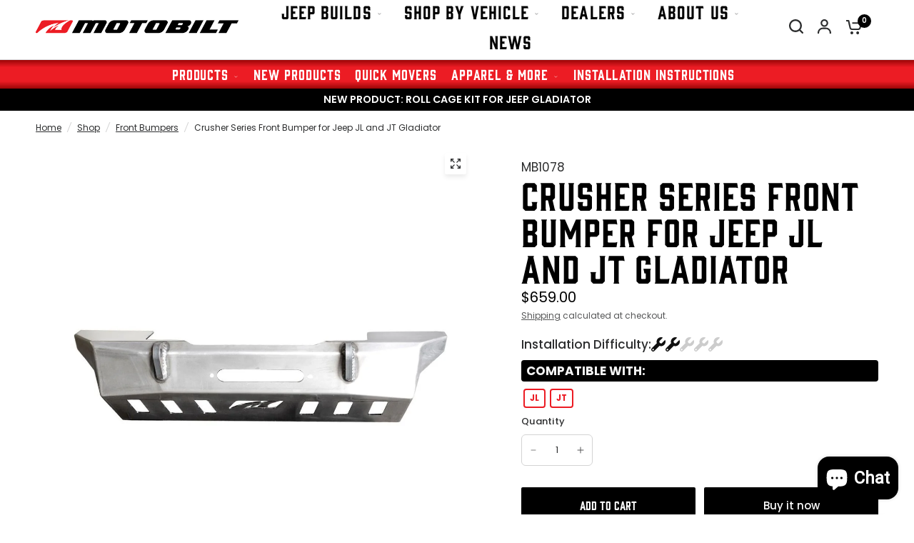

--- FILE ---
content_type: text/html; charset=utf-8
request_url: https://motobilt.com/collections/front-bumpers/products/jeep-jl-gladiator-front-bumper-2018-present-wrangler-jl-gladiator-motobilt
body_size: 51712
content:
<!doctype html><html class="no-js" lang="en" dir="ltr">
<head>
  <!-- Ads Tracking Tag -->
<script src="https://tags.preflect.com/651113fe3b32899a07ec6c72/shopify/tag.js" type="text/javascript" async=""></script>
	<meta charset="utf-8">
	<meta http-equiv="X-UA-Compatible" content="IE=edge,chrome=1">
	<meta name="viewport" content="width=device-width, initial-scale=1, maximum-scale=5, viewport-fit=cover">
	<meta name="theme-color" content="#ffffff">
	<link rel="canonical" href="https://motobilt.com/products/jeep-jl-gladiator-front-bumper-2018-present-wrangler-jl-gladiator-motobilt">
	<link rel="preconnect" href="https://cdn.shopify.com" crossorigin>
	<link rel="preload" as="style" href="//motobilt.com/cdn/shop/t/110/assets/app.css?v=64680510382806760511756305822">
<link rel="preload" as="style" href="//motobilt.com/cdn/shop/t/110/assets/product-grid.css?v=124142812492184077891756308238">
<link rel="preload" as="style" href="//motobilt.com/cdn/shop/t/110/assets/product.css?v=41148922701661358031756301092">



<link rel="preload" as="script" href="//motobilt.com/cdn/shop/t/110/assets/animations.min.js?v=85537150597007260831752089294">

<link rel="preload" as="script" href="//motobilt.com/cdn/shop/t/110/assets/header.js?v=6094887744313169711752089316">
<link rel="preload" as="script" href="//motobilt.com/cdn/shop/t/110/assets/vendor.min.js?v=117897659646656267941752089356">
<link rel="preload" as="script" href="//motobilt.com/cdn/shop/t/110/assets/app.js?v=129608576865678829461752089296">

<script>
window.lazySizesConfig = window.lazySizesConfig || {};
window.lazySizesConfig.expand = 250;
window.lazySizesConfig.loadMode = 1;
window.lazySizesConfig.loadHidden = false;
</script>


	<link rel="icon" type="image/png" href="//motobilt.com/cdn/shop/files/Motobilt_Favicon.png?crop=center&height=32&v=1700660387&width=32">

	<title>
	Crusher Series Front Bumper for Jeep JL and JT Gladiator &ndash; Motobilt
	</title>

	
	<meta name="description" content="Built for adventure—Motobilt’s Jeep JL &amp; Gladiator Front Bumper offers strength, clearance, and winch capability for rugged off-road performance.">
	
<link rel="preconnect" href="https://fonts.shopifycdn.com" crossorigin>

<meta property="og:site_name" content="Motobilt">
<meta property="og:url" content="https://motobilt.com/products/jeep-jl-gladiator-front-bumper-2018-present-wrangler-jl-gladiator-motobilt">
<meta property="og:title" content="Crusher Series Front Bumper for Jeep JL and JT Gladiator">
<meta property="og:type" content="product">
<meta property="og:description" content="Built for adventure—Motobilt’s Jeep JL &amp; Gladiator Front Bumper offers strength, clearance, and winch capability for rugged off-road performance."><meta property="og:image" content="http://motobilt.com/cdn/shop/products/MB1078-1.jpg?v=1587754441">
  <meta property="og:image:secure_url" content="https://motobilt.com/cdn/shop/products/MB1078-1.jpg?v=1587754441">
  <meta property="og:image:width" content="1200">
  <meta property="og:image:height" content="1200"><meta property="og:price:amount" content="659.00">
  <meta property="og:price:currency" content="USD"><meta name="twitter:card" content="summary_large_image">
<meta name="twitter:title" content="Crusher Series Front Bumper for Jeep JL and JT Gladiator">
<meta name="twitter:description" content="Built for adventure—Motobilt’s Jeep JL &amp; Gladiator Front Bumper offers strength, clearance, and winch capability for rugged off-road performance.">


	<link href="//motobilt.com/cdn/shop/t/110/assets/app.css?v=64680510382806760511756305822" rel="stylesheet" type="text/css" media="all" />
	<link href="//motobilt.com/cdn/shop/t/110/assets/product-grid.css?v=124142812492184077891756308238" rel="stylesheet" type="text/css" media="all" />

	<style data-shopify>

  @font-face {
		font-family: “Cornerstone”;
		src: url() format (woff2);
}
	@font-face {
  font-family: Poppins;
  font-weight: 400;
  font-style: normal;
  font-display: swap;
  src: url("//motobilt.com/cdn/fonts/poppins/poppins_n4.0ba78fa5af9b0e1a374041b3ceaadf0a43b41362.woff2") format("woff2"),
       url("//motobilt.com/cdn/fonts/poppins/poppins_n4.214741a72ff2596839fc9760ee7a770386cf16ca.woff") format("woff");
}

@font-face {
  font-family: Poppins;
  font-weight: 500;
  font-style: normal;
  font-display: swap;
  src: url("//motobilt.com/cdn/fonts/poppins/poppins_n5.ad5b4b72b59a00358afc706450c864c3c8323842.woff2") format("woff2"),
       url("//motobilt.com/cdn/fonts/poppins/poppins_n5.33757fdf985af2d24b32fcd84c9a09224d4b2c39.woff") format("woff");
}

@font-face {
  font-family: Poppins;
  font-weight: 600;
  font-style: normal;
  font-display: swap;
  src: url("//motobilt.com/cdn/fonts/poppins/poppins_n6.aa29d4918bc243723d56b59572e18228ed0786f6.woff2") format("woff2"),
       url("//motobilt.com/cdn/fonts/poppins/poppins_n6.5f815d845fe073750885d5b7e619ee00e8111208.woff") format("woff");
}

@font-face {
  font-family: Poppins;
  font-weight: 400;
  font-style: italic;
  font-display: swap;
  src: url("//motobilt.com/cdn/fonts/poppins/poppins_i4.846ad1e22474f856bd6b81ba4585a60799a9f5d2.woff2") format("woff2"),
       url("//motobilt.com/cdn/fonts/poppins/poppins_i4.56b43284e8b52fc64c1fd271f289a39e8477e9ec.woff") format("woff");
}

@font-face {
  font-family: Poppins;
  font-weight: 600;
  font-style: italic;
  font-display: swap;
  src: url("//motobilt.com/cdn/fonts/poppins/poppins_i6.bb8044d6203f492888d626dafda3c2999253e8e9.woff2") format("woff2"),
       url("//motobilt.com/cdn/fonts/poppins/poppins_i6.e233dec1a61b1e7dead9f920159eda42280a02c3.woff") format("woff");
}


		@font-face {
  font-family: Oswald;
  font-weight: 700;
  font-style: normal;
  font-display: swap;
  src: url("//motobilt.com/cdn/fonts/oswald/oswald_n7.b3ba3d6f1b341d51018e3cfba146932b55221727.woff2") format("woff2"),
       url("//motobilt.com/cdn/fonts/oswald/oswald_n7.6cec6bed2bb070310ad90e19ea7a56b65fd83c0b.woff") format("woff");
}

@font-face {
  font-family: Oswald;
  font-weight: 400;
  font-style: normal;
  font-display: swap;
  src: url("//motobilt.com/cdn/fonts/oswald/oswald_n4.7760ed7a63e536050f64bb0607ff70ce07a480bd.woff2") format("woff2"),
       url("//motobilt.com/cdn/fonts/oswald/oswald_n4.ae5e497f60fc686568afe76e9ff1872693c533e9.woff") format("woff");
}

h1,h2,h3,h4,h5,h6,
	.h1,.h2,.h3,.h4,.h5,.h6,
	.logolink.text-logo,
	.heading-font,
	.h1-xlarge,
	.h1-large,
	blockquote p,
	blockquote span,
	.customer-addresses .my-address .address-index {
		font-style: normal;
		font-weight: 700;
		font-family: Oswald, sans-serif;
	}
	body,
	.body-font,
	.thb-product-detail .product-title {
		font-style: normal;
		font-weight: 400;
		font-family: Poppins, sans-serif;
	}
	:root {

		--font-body-scale: 1.0;
		--font-body-line-height-scale: 0.9;
		--font-body-letter-spacing: 0.0em;
		--font-announcement-scale: 1.0;
		--font-heading-scale: 1.0;
		--font-heading-line-height-scale: 1.0;
		--font-heading-letter-spacing: -0.02em;
		--font-navigation-scale: 1.0;
		--font-product-price-scale: 1.0;
		--font-product-title-scale: 1.0;
		--font-product-title-line-height-scale: 1.0;
		--button-letter-spacing: 0.0em;

		--block-border-radius: 4px;
		--button-border-radius: 2px;
		--input-border-radius: 6px;--bg-body: #ffffff;
			--bg-body-rgb: 255,255,255;
			--bg-body-darken: #f7f7f7;
			--payment-terms-background-color: #ffffff;--color-body: #2c2d2e;
		  --color-body-rgb: 44,45,46;--color-heading: #1a1c1d;
		  --color-heading-rgb: 26,28,29;--color-accent: #000000;
			--color-accent-hover: #000000;
			--color-accent-rgb: 0,0,0;--color-border: #DADCE0;--color-form-border: #D3D3D3;--color-overlay-rgb: 159,163,167;--color-drawer-bg: #ffffff;
			--color-drawer-bg-rgb: 255,255,255;--color-announcement-bar-text: #ffffff;--color-announcement-bar-bg: #2C2D2E;--color-secondary-menu-text: #ffffff;--color-secondary-menu-bg: #ec1c24;--color-header-bg: #ffffff;
			--color-header-bg-rgb: 255,255,255;--color-header-text: #2C2D2E;
			--color-header-text-rgb: 44,45,46;--color-header-links: #2c2d2e;--color-header-links-hover: #ec1c24;--color-header-icons: #2c2d2e;--color-header-border: #E2E2E2;--solid-button-background: #000000;
			--solid-button-background-hover: #000000;--solid-button-label: #ffffff;--white-button-label: #2c2d2e;--color-price: #2c2d2e;
			--color-price-rgb: 44,45,46;--color-price-discounted: #C62A32;--color-star: #FFAA47;--color-inventory-instock: #279A4B;--color-inventory-lowstock: #e97f32;--block-shadows: 0px 4px 6px rgba(0, 0, 0, 0.08);--section-spacing-mobile: 50px;--section-spacing-desktop: 80px;--color-product-card-bg: #f5f5f5;--color-article-card-bg: #ffffff;--color-badge-text: #ffffff;--color-badge-sold-out: #6d6b6b;--color-badge-sale: #c62a32;--badge-corner-radius: 14px;--color-footer-heading: #FFFFFF;
			--color-footer-heading-rgb: 255,255,255;--color-footer-text: #DADCE0;
			--color-footer-text-rgb: 218,220,224;--color-footer-link: #aaaeb6;--color-footer-link-hover: #FFFFFF;--color-footer-border: #868d94;
			--color-footer-border-rgb: 134,141,148;--color-footer-bg: #000000;}
</style>


	<script>
		window.theme = window.theme || {};
		theme = {
			settings: {
				money_with_currency_format:"${{amount}}",
				cart_drawer:true},
			routes: {
				root_url: '/',
				cart_url: '/cart',
				cart_add_url: '/cart/add',
				search_url: '/search',
				cart_change_url: '/cart/change',
				cart_update_url: '/cart/update',
				predictive_search_url: '/search/suggest',
			},
			variantStrings: {
        addToCart: `Add to cart`,
        soldOut: `Sold out`,
        unavailable: `Unavailable`,
      },
			strings: {
				requiresTerms: `You must agree with the terms and conditions of sales to check out`,
			}
		};
	</script>
	<script>window.performance && window.performance.mark && window.performance.mark('shopify.content_for_header.start');</script><meta name="google-site-verification" content="8c3jdu6wqVJZagQ8dPnjiwcrGoPp2lK4olSinFl6ksc">
<meta id="shopify-digital-wallet" name="shopify-digital-wallet" content="/27148736/digital_wallets/dialog">
<meta name="shopify-checkout-api-token" content="32fd14d28ceace3d45a7db9b499bb785">
<meta id="in-context-paypal-metadata" data-shop-id="27148736" data-venmo-supported="false" data-environment="production" data-locale="en_US" data-paypal-v4="true" data-currency="USD">
<link rel="alternate" type="application/json+oembed" href="https://motobilt.com/products/jeep-jl-gladiator-front-bumper-2018-present-wrangler-jl-gladiator-motobilt.oembed">
<script async="async" src="/checkouts/internal/preloads.js?locale=en-US"></script>
<link rel="preconnect" href="https://shop.app" crossorigin="anonymous">
<script async="async" src="https://shop.app/checkouts/internal/preloads.js?locale=en-US&shop_id=27148736" crossorigin="anonymous"></script>
<script id="apple-pay-shop-capabilities" type="application/json">{"shopId":27148736,"countryCode":"US","currencyCode":"USD","merchantCapabilities":["supports3DS"],"merchantId":"gid:\/\/shopify\/Shop\/27148736","merchantName":"Motobilt","requiredBillingContactFields":["postalAddress","email","phone"],"requiredShippingContactFields":["postalAddress","email","phone"],"shippingType":"shipping","supportedNetworks":["visa","masterCard","amex","discover","elo","jcb"],"total":{"type":"pending","label":"Motobilt","amount":"1.00"},"shopifyPaymentsEnabled":true,"supportsSubscriptions":true}</script>
<script id="shopify-features" type="application/json">{"accessToken":"32fd14d28ceace3d45a7db9b499bb785","betas":["rich-media-storefront-analytics"],"domain":"motobilt.com","predictiveSearch":true,"shopId":27148736,"locale":"en"}</script>
<script>var Shopify = Shopify || {};
Shopify.shop = "motobilt.myshopify.com";
Shopify.locale = "en";
Shopify.currency = {"active":"USD","rate":"1.0"};
Shopify.country = "US";
Shopify.theme = {"name":"Motobilt 2.0 (2025)","id":135590445140,"schema_name":"Vision","schema_version":"1.3.1","theme_store_id":2053,"role":"main"};
Shopify.theme.handle = "null";
Shopify.theme.style = {"id":null,"handle":null};
Shopify.cdnHost = "motobilt.com/cdn";
Shopify.routes = Shopify.routes || {};
Shopify.routes.root = "/";</script>
<script type="module">!function(o){(o.Shopify=o.Shopify||{}).modules=!0}(window);</script>
<script>!function(o){function n(){var o=[];function n(){o.push(Array.prototype.slice.apply(arguments))}return n.q=o,n}var t=o.Shopify=o.Shopify||{};t.loadFeatures=n(),t.autoloadFeatures=n()}(window);</script>
<script>
  window.ShopifyPay = window.ShopifyPay || {};
  window.ShopifyPay.apiHost = "shop.app\/pay";
  window.ShopifyPay.redirectState = null;
</script>
<script id="shop-js-analytics" type="application/json">{"pageType":"product"}</script>
<script defer="defer" async type="module" src="//motobilt.com/cdn/shopifycloud/shop-js/modules/v2/client.init-shop-cart-sync_BT-GjEfc.en.esm.js"></script>
<script defer="defer" async type="module" src="//motobilt.com/cdn/shopifycloud/shop-js/modules/v2/chunk.common_D58fp_Oc.esm.js"></script>
<script defer="defer" async type="module" src="//motobilt.com/cdn/shopifycloud/shop-js/modules/v2/chunk.modal_xMitdFEc.esm.js"></script>
<script type="module">
  await import("//motobilt.com/cdn/shopifycloud/shop-js/modules/v2/client.init-shop-cart-sync_BT-GjEfc.en.esm.js");
await import("//motobilt.com/cdn/shopifycloud/shop-js/modules/v2/chunk.common_D58fp_Oc.esm.js");
await import("//motobilt.com/cdn/shopifycloud/shop-js/modules/v2/chunk.modal_xMitdFEc.esm.js");

  window.Shopify.SignInWithShop?.initShopCartSync?.({"fedCMEnabled":true,"windoidEnabled":true});

</script>
<script defer="defer" async type="module" src="//motobilt.com/cdn/shopifycloud/shop-js/modules/v2/client.payment-terms_Ci9AEqFq.en.esm.js"></script>
<script defer="defer" async type="module" src="//motobilt.com/cdn/shopifycloud/shop-js/modules/v2/chunk.common_D58fp_Oc.esm.js"></script>
<script defer="defer" async type="module" src="//motobilt.com/cdn/shopifycloud/shop-js/modules/v2/chunk.modal_xMitdFEc.esm.js"></script>
<script type="module">
  await import("//motobilt.com/cdn/shopifycloud/shop-js/modules/v2/client.payment-terms_Ci9AEqFq.en.esm.js");
await import("//motobilt.com/cdn/shopifycloud/shop-js/modules/v2/chunk.common_D58fp_Oc.esm.js");
await import("//motobilt.com/cdn/shopifycloud/shop-js/modules/v2/chunk.modal_xMitdFEc.esm.js");

  
</script>
<script>
  window.Shopify = window.Shopify || {};
  if (!window.Shopify.featureAssets) window.Shopify.featureAssets = {};
  window.Shopify.featureAssets['shop-js'] = {"shop-cart-sync":["modules/v2/client.shop-cart-sync_DZOKe7Ll.en.esm.js","modules/v2/chunk.common_D58fp_Oc.esm.js","modules/v2/chunk.modal_xMitdFEc.esm.js"],"init-fed-cm":["modules/v2/client.init-fed-cm_B6oLuCjv.en.esm.js","modules/v2/chunk.common_D58fp_Oc.esm.js","modules/v2/chunk.modal_xMitdFEc.esm.js"],"shop-cash-offers":["modules/v2/client.shop-cash-offers_D2sdYoxE.en.esm.js","modules/v2/chunk.common_D58fp_Oc.esm.js","modules/v2/chunk.modal_xMitdFEc.esm.js"],"shop-login-button":["modules/v2/client.shop-login-button_QeVjl5Y3.en.esm.js","modules/v2/chunk.common_D58fp_Oc.esm.js","modules/v2/chunk.modal_xMitdFEc.esm.js"],"pay-button":["modules/v2/client.pay-button_DXTOsIq6.en.esm.js","modules/v2/chunk.common_D58fp_Oc.esm.js","modules/v2/chunk.modal_xMitdFEc.esm.js"],"shop-button":["modules/v2/client.shop-button_DQZHx9pm.en.esm.js","modules/v2/chunk.common_D58fp_Oc.esm.js","modules/v2/chunk.modal_xMitdFEc.esm.js"],"avatar":["modules/v2/client.avatar_BTnouDA3.en.esm.js"],"init-windoid":["modules/v2/client.init-windoid_CR1B-cfM.en.esm.js","modules/v2/chunk.common_D58fp_Oc.esm.js","modules/v2/chunk.modal_xMitdFEc.esm.js"],"init-shop-for-new-customer-accounts":["modules/v2/client.init-shop-for-new-customer-accounts_C_vY_xzh.en.esm.js","modules/v2/client.shop-login-button_QeVjl5Y3.en.esm.js","modules/v2/chunk.common_D58fp_Oc.esm.js","modules/v2/chunk.modal_xMitdFEc.esm.js"],"init-shop-email-lookup-coordinator":["modules/v2/client.init-shop-email-lookup-coordinator_BI7n9ZSv.en.esm.js","modules/v2/chunk.common_D58fp_Oc.esm.js","modules/v2/chunk.modal_xMitdFEc.esm.js"],"init-shop-cart-sync":["modules/v2/client.init-shop-cart-sync_BT-GjEfc.en.esm.js","modules/v2/chunk.common_D58fp_Oc.esm.js","modules/v2/chunk.modal_xMitdFEc.esm.js"],"shop-toast-manager":["modules/v2/client.shop-toast-manager_DiYdP3xc.en.esm.js","modules/v2/chunk.common_D58fp_Oc.esm.js","modules/v2/chunk.modal_xMitdFEc.esm.js"],"init-customer-accounts":["modules/v2/client.init-customer-accounts_D9ZNqS-Q.en.esm.js","modules/v2/client.shop-login-button_QeVjl5Y3.en.esm.js","modules/v2/chunk.common_D58fp_Oc.esm.js","modules/v2/chunk.modal_xMitdFEc.esm.js"],"init-customer-accounts-sign-up":["modules/v2/client.init-customer-accounts-sign-up_iGw4briv.en.esm.js","modules/v2/client.shop-login-button_QeVjl5Y3.en.esm.js","modules/v2/chunk.common_D58fp_Oc.esm.js","modules/v2/chunk.modal_xMitdFEc.esm.js"],"shop-follow-button":["modules/v2/client.shop-follow-button_CqMgW2wH.en.esm.js","modules/v2/chunk.common_D58fp_Oc.esm.js","modules/v2/chunk.modal_xMitdFEc.esm.js"],"checkout-modal":["modules/v2/client.checkout-modal_xHeaAweL.en.esm.js","modules/v2/chunk.common_D58fp_Oc.esm.js","modules/v2/chunk.modal_xMitdFEc.esm.js"],"shop-login":["modules/v2/client.shop-login_D91U-Q7h.en.esm.js","modules/v2/chunk.common_D58fp_Oc.esm.js","modules/v2/chunk.modal_xMitdFEc.esm.js"],"lead-capture":["modules/v2/client.lead-capture_BJmE1dJe.en.esm.js","modules/v2/chunk.common_D58fp_Oc.esm.js","modules/v2/chunk.modal_xMitdFEc.esm.js"],"payment-terms":["modules/v2/client.payment-terms_Ci9AEqFq.en.esm.js","modules/v2/chunk.common_D58fp_Oc.esm.js","modules/v2/chunk.modal_xMitdFEc.esm.js"]};
</script>
<script>(function() {
  var isLoaded = false;
  function asyncLoad() {
    if (isLoaded) return;
    isLoaded = true;
    var urls = ["https:\/\/id-shop.govx.com\/app\/motobilt.myshopify.com\/govx.js?shop=motobilt.myshopify.com","https:\/\/cdn.shopify.com\/s\/files\/1\/2714\/8736\/t\/66\/assets\/affirmShopify.js?v=1662654837\u0026shop=motobilt.myshopify.com","https:\/\/tabs.stationmade.com\/registered-scripts\/tabs-by-station.js?shop=motobilt.myshopify.com","https:\/\/cdn.recovermycart.com\/scripts\/keepcart\/CartJS.min.js?shop=motobilt.myshopify.com\u0026shop=motobilt.myshopify.com","https:\/\/cdncozyvideogalleryn.addons.business\/scripttag\/js\/cloud\/motobilt.myshopify.com\/1.0\/ybR3QpgCTcktgQ417rs6tyn7x0K8U57K.js?shop=motobilt.myshopify.com","https:\/\/faq.ddshopapps.com\/js\/frontend\/scripttag.js?shop=motobilt.myshopify.com","\/\/cdn.shopify.com\/proxy\/fea465435173deacf6270b50c6ddf26a123c224c111f4dc921b73fa3da3fc955\/static.cdn.printful.com\/static\/js\/external\/shopify-product-customizer.js?v=0.28\u0026shop=motobilt.myshopify.com\u0026sp-cache-control=cHVibGljLCBtYXgtYWdlPTkwMA","https:\/\/shopify-pixel.preflect.com\/645d40609a20ff1eaf7ce6c9?shop=motobilt.myshopify.com","https:\/\/d1ifarmwtf6wfs.cloudfront.net\/motobilt-google-pixel.js?shop=motobilt.myshopify.com","https:\/\/d1ifarmwtf6wfs.cloudfront.net\/motobilt-google-conversion.js?shop=motobilt.myshopify.com","https:\/\/static-autocomplete.fastsimon.com\/fast-simon-autocomplete-init.umd.js?mode=shopify\u0026UUID=4be8baec-48a2-45f7-a69a-20d0f25763b9\u0026store=27148736\u0026shop=motobilt.myshopify.com","https:\/\/cdn.nfcube.com\/instafeed-8023c515b8d83c71f705615c5e51b536.js?shop=motobilt.myshopify.com","https:\/\/cdn.pushowl.com\/latest\/sdks\/pushowl-shopify.js?subdomain=motobilt\u0026environment=production\u0026guid=5c36b62d-16ba-48e6-ab22-07b74794776b\u0026shop=motobilt.myshopify.com","https:\/\/cdn.adscale.com\/static\/ecom_js\/motobilt\/add_item_to_cart.js?ver=20260127\u0026shop=motobilt.myshopify.com"];
    for (var i = 0; i < urls.length; i++) {
      var s = document.createElement('script');
      s.type = 'text/javascript';
      s.async = true;
      s.src = urls[i];
      var x = document.getElementsByTagName('script')[0];
      x.parentNode.insertBefore(s, x);
    }
  };
  if(window.attachEvent) {
    window.attachEvent('onload', asyncLoad);
  } else {
    window.addEventListener('load', asyncLoad, false);
  }
})();</script>
<script id="__st">var __st={"a":27148736,"offset":-21600,"reqid":"154f59dd-0189-4573-a208-a8e96d333301-1769477875","pageurl":"motobilt.com\/collections\/front-bumpers\/products\/jeep-jl-gladiator-front-bumper-2018-present-wrangler-jl-gladiator-motobilt","u":"c7ca6d910ba7","p":"product","rtyp":"product","rid":4565389475924};</script>
<script>window.ShopifyPaypalV4VisibilityTracking = true;</script>
<script id="captcha-bootstrap">!function(){'use strict';const t='contact',e='account',n='new_comment',o=[[t,t],['blogs',n],['comments',n],[t,'customer']],c=[[e,'customer_login'],[e,'guest_login'],[e,'recover_customer_password'],[e,'create_customer']],r=t=>t.map((([t,e])=>`form[action*='/${t}']:not([data-nocaptcha='true']) input[name='form_type'][value='${e}']`)).join(','),a=t=>()=>t?[...document.querySelectorAll(t)].map((t=>t.form)):[];function s(){const t=[...o],e=r(t);return a(e)}const i='password',u='form_key',d=['recaptcha-v3-token','g-recaptcha-response','h-captcha-response',i],f=()=>{try{return window.sessionStorage}catch{return}},m='__shopify_v',_=t=>t.elements[u];function p(t,e,n=!1){try{const o=window.sessionStorage,c=JSON.parse(o.getItem(e)),{data:r}=function(t){const{data:e,action:n}=t;return t[m]||n?{data:e,action:n}:{data:t,action:n}}(c);for(const[e,n]of Object.entries(r))t.elements[e]&&(t.elements[e].value=n);n&&o.removeItem(e)}catch(o){console.error('form repopulation failed',{error:o})}}const l='form_type',E='cptcha';function T(t){t.dataset[E]=!0}const w=window,h=w.document,L='Shopify',v='ce_forms',y='captcha';let A=!1;((t,e)=>{const n=(g='f06e6c50-85a8-45c8-87d0-21a2b65856fe',I='https://cdn.shopify.com/shopifycloud/storefront-forms-hcaptcha/ce_storefront_forms_captcha_hcaptcha.v1.5.2.iife.js',D={infoText:'Protected by hCaptcha',privacyText:'Privacy',termsText:'Terms'},(t,e,n)=>{const o=w[L][v],c=o.bindForm;if(c)return c(t,g,e,D).then(n);var r;o.q.push([[t,g,e,D],n]),r=I,A||(h.body.append(Object.assign(h.createElement('script'),{id:'captcha-provider',async:!0,src:r})),A=!0)});var g,I,D;w[L]=w[L]||{},w[L][v]=w[L][v]||{},w[L][v].q=[],w[L][y]=w[L][y]||{},w[L][y].protect=function(t,e){n(t,void 0,e),T(t)},Object.freeze(w[L][y]),function(t,e,n,w,h,L){const[v,y,A,g]=function(t,e,n){const i=e?o:[],u=t?c:[],d=[...i,...u],f=r(d),m=r(i),_=r(d.filter((([t,e])=>n.includes(e))));return[a(f),a(m),a(_),s()]}(w,h,L),I=t=>{const e=t.target;return e instanceof HTMLFormElement?e:e&&e.form},D=t=>v().includes(t);t.addEventListener('submit',(t=>{const e=I(t);if(!e)return;const n=D(e)&&!e.dataset.hcaptchaBound&&!e.dataset.recaptchaBound,o=_(e),c=g().includes(e)&&(!o||!o.value);(n||c)&&t.preventDefault(),c&&!n&&(function(t){try{if(!f())return;!function(t){const e=f();if(!e)return;const n=_(t);if(!n)return;const o=n.value;o&&e.removeItem(o)}(t);const e=Array.from(Array(32),(()=>Math.random().toString(36)[2])).join('');!function(t,e){_(t)||t.append(Object.assign(document.createElement('input'),{type:'hidden',name:u})),t.elements[u].value=e}(t,e),function(t,e){const n=f();if(!n)return;const o=[...t.querySelectorAll(`input[type='${i}']`)].map((({name:t})=>t)),c=[...d,...o],r={};for(const[a,s]of new FormData(t).entries())c.includes(a)||(r[a]=s);n.setItem(e,JSON.stringify({[m]:1,action:t.action,data:r}))}(t,e)}catch(e){console.error('failed to persist form',e)}}(e),e.submit())}));const S=(t,e)=>{t&&!t.dataset[E]&&(n(t,e.some((e=>e===t))),T(t))};for(const o of['focusin','change'])t.addEventListener(o,(t=>{const e=I(t);D(e)&&S(e,y())}));const B=e.get('form_key'),M=e.get(l),P=B&&M;t.addEventListener('DOMContentLoaded',(()=>{const t=y();if(P)for(const e of t)e.elements[l].value===M&&p(e,B);[...new Set([...A(),...v().filter((t=>'true'===t.dataset.shopifyCaptcha))])].forEach((e=>S(e,t)))}))}(h,new URLSearchParams(w.location.search),n,t,e,['guest_login'])})(!0,!0)}();</script>
<script integrity="sha256-4kQ18oKyAcykRKYeNunJcIwy7WH5gtpwJnB7kiuLZ1E=" data-source-attribution="shopify.loadfeatures" defer="defer" src="//motobilt.com/cdn/shopifycloud/storefront/assets/storefront/load_feature-a0a9edcb.js" crossorigin="anonymous"></script>
<script crossorigin="anonymous" defer="defer" src="//motobilt.com/cdn/shopifycloud/storefront/assets/shopify_pay/storefront-65b4c6d7.js?v=20250812"></script>
<script data-source-attribution="shopify.dynamic_checkout.dynamic.init">var Shopify=Shopify||{};Shopify.PaymentButton=Shopify.PaymentButton||{isStorefrontPortableWallets:!0,init:function(){window.Shopify.PaymentButton.init=function(){};var t=document.createElement("script");t.src="https://motobilt.com/cdn/shopifycloud/portable-wallets/latest/portable-wallets.en.js",t.type="module",document.head.appendChild(t)}};
</script>
<script data-source-attribution="shopify.dynamic_checkout.buyer_consent">
  function portableWalletsHideBuyerConsent(e){var t=document.getElementById("shopify-buyer-consent"),n=document.getElementById("shopify-subscription-policy-button");t&&n&&(t.classList.add("hidden"),t.setAttribute("aria-hidden","true"),n.removeEventListener("click",e))}function portableWalletsShowBuyerConsent(e){var t=document.getElementById("shopify-buyer-consent"),n=document.getElementById("shopify-subscription-policy-button");t&&n&&(t.classList.remove("hidden"),t.removeAttribute("aria-hidden"),n.addEventListener("click",e))}window.Shopify?.PaymentButton&&(window.Shopify.PaymentButton.hideBuyerConsent=portableWalletsHideBuyerConsent,window.Shopify.PaymentButton.showBuyerConsent=portableWalletsShowBuyerConsent);
</script>
<script>
  function portableWalletsCleanup(e){e&&e.src&&console.error("Failed to load portable wallets script "+e.src);var t=document.querySelectorAll("shopify-accelerated-checkout .shopify-payment-button__skeleton, shopify-accelerated-checkout-cart .wallet-cart-button__skeleton"),e=document.getElementById("shopify-buyer-consent");for(let e=0;e<t.length;e++)t[e].remove();e&&e.remove()}function portableWalletsNotLoadedAsModule(e){e instanceof ErrorEvent&&"string"==typeof e.message&&e.message.includes("import.meta")&&"string"==typeof e.filename&&e.filename.includes("portable-wallets")&&(window.removeEventListener("error",portableWalletsNotLoadedAsModule),window.Shopify.PaymentButton.failedToLoad=e,"loading"===document.readyState?document.addEventListener("DOMContentLoaded",window.Shopify.PaymentButton.init):window.Shopify.PaymentButton.init())}window.addEventListener("error",portableWalletsNotLoadedAsModule);
</script>

<script type="module" src="https://motobilt.com/cdn/shopifycloud/portable-wallets/latest/portable-wallets.en.js" onError="portableWalletsCleanup(this)" crossorigin="anonymous"></script>
<script nomodule>
  document.addEventListener("DOMContentLoaded", portableWalletsCleanup);
</script>

<script id='scb4127' type='text/javascript' async='' src='https://motobilt.com/cdn/shopifycloud/privacy-banner/storefront-banner.js'></script><link id="shopify-accelerated-checkout-styles" rel="stylesheet" media="screen" href="https://motobilt.com/cdn/shopifycloud/portable-wallets/latest/accelerated-checkout-backwards-compat.css" crossorigin="anonymous">
<style id="shopify-accelerated-checkout-cart">
        #shopify-buyer-consent {
  margin-top: 1em;
  display: inline-block;
  width: 100%;
}

#shopify-buyer-consent.hidden {
  display: none;
}

#shopify-subscription-policy-button {
  background: none;
  border: none;
  padding: 0;
  text-decoration: underline;
  font-size: inherit;
  cursor: pointer;
}

#shopify-subscription-policy-button::before {
  box-shadow: none;
}

      </style>

<script>window.performance && window.performance.mark && window.performance.mark('shopify.content_for_header.end');</script> <!-- Header hook for plugins -->

	<script>document.documentElement.className = document.documentElement.className.replace('no-js', 'js');</script>

  <script type="text/javascript">
    (function(c,l,a,r,i,t,y){
        c[a]=c[a]||function(){(c[a].q=c[a].q||[]).push(arguments)};
        t=l.createElement(r);t.async=1;t.src="https://www.clarity.ms/tag/"+i;
        y=l.getElementsByTagName(r)[0];y.parentNode.insertBefore(t,y);
    })(window, document, "clarity", "script", "n57ofyxall");
</script>

<style>
  .button {
  background-color: #000000;
  font-family: oswald;
  font-weight: bold;
  font-size: 16px;
  text-transform: uppercase;
}
@media screen and (max-width: 767px){
 .button {
    background-color: #000000;
    font-size: 14px !important;
     font-family: oswald;
    font-weight: bold;
    text-transform: uppercase;
    padding: 12px 20px;
 }
}
</style>

  <style>
html,body{
max-width: 100%;
width: 100%;
overflow-x: hidden;
}
</style>

<link rel="stylesheet" href="https://use.typekit.net/cfk1zjq.css">
  
<meta name="google-site-verification" content="wl3MeJ6jqfVMesGnh32rlnUD9dnVL4cu6atw4ITB2Zk" />

<!-- BEGIN app block: shopify://apps/cozy-image-gallery/blocks/Cozy_Image_Gallery_1.0.0/9808695d-eb84-434d-80d6-cfbcef2d7548 --><script src="https://cdnig.addons.business/embed/cloud/motobilt/cziframeagent.js?v=212104101107&token=acdB251601iW8iio&shop=motobilt.myshopify.com"></script>



<!-- END app block --><!-- BEGIN app block: shopify://apps/seo-manager-venntov/blocks/seomanager/c54c366f-d4bb-4d52-8d2f-dd61ce8e7e12 --><!-- BEGIN app snippet: SEOManager4 -->
<meta name='seomanager' content='4.0.5' /> 


<script>
	function sm_htmldecode(str) {
		var txt = document.createElement('textarea');
		txt.innerHTML = str;
		return txt.value;
	}

	var venntov_title = sm_htmldecode("Crusher Series Front Bumper for Jeep JL and JT Gladiator");
	var venntov_description = sm_htmldecode("Built for adventure—Motobilt’s Jeep JL &amp; Gladiator Front Bumper offers strength, clearance, and winch capability for rugged off-road performance.");
	
	if (venntov_title != '') {
		document.title = venntov_title;	
	}
	else {
		document.title = "Crusher Series Front Bumper for Jeep JL and JT Gladiator";	
	}

	if (document.querySelector('meta[name="description"]') == null) {
		var venntov_desc = document.createElement('meta');
		venntov_desc.name = "description";
		venntov_desc.content = venntov_description;
		var venntov_head = document.head;
		venntov_head.appendChild(venntov_desc);
	} else {
		document.querySelector('meta[name="description"]').setAttribute("content", venntov_description);
	}
</script>

<script>
	var venntov_robotVals = "index, follow, max-image-preview:large, max-snippet:-1, max-video-preview:-1";
	if (venntov_robotVals !== "") {
		document.querySelectorAll("[name='robots']").forEach(e => e.remove());
		var venntov_robotMeta = document.createElement('meta');
		venntov_robotMeta.name = "robots";
		venntov_robotMeta.content = venntov_robotVals;
		var venntov_head = document.head;
		venntov_head.appendChild(venntov_robotMeta);
	}
</script>

<script>
	var venntov_googleVals = "";
	if (venntov_googleVals !== "") {
		document.querySelectorAll("[name='google']").forEach(e => e.remove());
		var venntov_googleMeta = document.createElement('meta');
		venntov_googleMeta.name = "google";
		venntov_googleMeta.content = venntov_googleVals;
		var venntov_head = document.head;
		venntov_head.appendChild(venntov_googleMeta);
	}
	</script><meta name="google-site-verification" content="8c3jdu6wqVJZagQ8dPnjiwcrGoPp2lK4olSinFl6ksc" />
	<!-- JSON-LD support -->
			<script type="application/ld+json">
			{
				"@context": "https://schema.org",
				"@id": "https://motobilt.com/products/jeep-jl-gladiator-front-bumper-2018-present-wrangler-jl-gladiator-motobilt",
				"@type": "Product","sku": "MB1078","mpn": "MB1078","brand": {
					"@type": "Brand",
					"name": "Motobilt"
				},
				"description": "\nThe Motobilt Jeep Wrangler JL Crusher recessed winch bumper will provide you the ultimate in protection and recovery. The bumper allows you to secure your winch down low in between the frame rails. The winch bolt pattern will accept multiple style winches up to a Warn Zeon. The high clearance design includes a built-in skid plate also. The bumper is made from 3\/16-inch-thick steel plate that is laser cut at Motobilt HQ then CNC bent.\nThe bumper uses 3\/4-inch-thick laser cut d ring mounts that pass through the bumper and are welded both inside and out. These d ring mounts accept many common sizes of recovery shackles (not included). This setup provides for superior strength.The bumper measures in at just 46 inches at its widest point. and provides ample clearance for 40-inch tires. The bumper will ship bare metal. It comes with all the necessary mounting hardware.\nSpecifications\nFeatures:\n\nJeep Wrangler JL\/JT front Crusher recessed winch bumper\nMeasures in at just 46 inches at its widest point\n\nWinch: Our winch bumper is designed to fit a standard mounting pattern of 10\" x 4.5\" and has been tested with the Warn VR EVO and Zeon series winches. It may also fit other untested winches.\n\nRecessed winch plate included.\n3\/16-inch-thick steel plate\n3\/4-inch-thick laser cut d-ring mounts that pass through the bumper and our welded both inside and out.\nIncludes all the necessary mounting hardware.\n\n\nSway Bar Compatibility: Works with all factory sway bars including Rubicon and works with Anti-Rock as well.\n\n\n\nProudly Made in the USA: Crafted with precision and pride in the United States, ensuring the highest quality and supporting American manufacturing.\nSold as each.\nWeight: 70lbs (approx.)\n\nFits:\n\nJeep Wrangler JL \/ JLU 2018-Current\nJeep Gladiator JT 2020-Current\n\nNote:\n\nShips raw steel.  Must be painted or powder coated to prevent rust. See (Steel-It)\nPrevious models of this bumper may ship with fairlead spacer.\nDoes NOT work with Super Winch EXP or Offset winches such as the Warn 9.5 TI series.\n\nMounting holes or brackets for auxiliary light are not included but can easily be drilled upon arrival.\nDue to manufacturing differences, you may need to open up the 8 mounting holes on the Jeep frame slightly. \n\nProduct Components\nInstructions\nAssembly Instructions",
				"url": "https://motobilt.com/products/jeep-jl-gladiator-front-bumper-2018-present-wrangler-jl-gladiator-motobilt",
				"name": "Crusher Series Front Bumper for Jeep JL and JT Gladiator","image": "https://motobilt.com/cdn/shop/products/MB1078-1.jpg?v=1587754441&width=1024","offers": [{
							"@type": "Offer",
							"availability": "https://schema.org/InStock",
							"itemCondition": "https://schema.org/NewCondition",
							"priceCurrency": "USD",
							"price": "659.00",
							"priceValidUntil": "2027-01-26",
							"url": "https://motobilt.com/products/jeep-jl-gladiator-front-bumper-2018-present-wrangler-jl-gladiator-motobilt?variant=32093643505748",
							"checkoutPageURLTemplate": "https://motobilt.com/cart/add?id=32093643505748&quantity=1",
								"image": "https://motobilt.com/cdn/shop/products/MB1078-1.jpg?v=1587754441&width=1024",
							"mpn": "MB1078",
								"sku": "MB1078",
								"gtin12": "686728652259",
							"seller": {
								"@type": "Organization",
								"name": "Motobilt"
							}
						}],"aggregateRating": {
						"@type": "AggregateRating",
						"ratingValue": "5.0",
						"ratingCount": "1"
						}}
			</script>
<script type="application/ld+json">
				{
					"@context": "http://schema.org",
					"@type": "BreadcrumbList",
					"name": "Breadcrumbs",
					"itemListElement": [{
								"@type": "ListItem",
								"position": 1,
								"name": "Front Bumpers",
								"item": "https://motobilt.com/collections/front-bumpers"
							},{
							"@type": "ListItem",
							"position": 2,
							"name": "Crusher Series Front Bumper for Jeep JL and JT Gladiator",
							"item": "https://motobilt.com/collections/front-bumpers/products/jeep-jl-gladiator-front-bumper-2018-present-wrangler-jl-gladiator-motobilt"
						}]
				}
				</script>
<!-- 524F4D20383A3331 --><!-- END app snippet -->

<!-- END app block --><!-- BEGIN app block: shopify://apps/frequently-bought/blocks/app-embed-block/b1a8cbea-c844-4842-9529-7c62dbab1b1f --><script>
    window.codeblackbelt = window.codeblackbelt || {};
    window.codeblackbelt.shop = window.codeblackbelt.shop || 'motobilt.myshopify.com';
    
        window.codeblackbelt.productId = 4565389475924;</script><script src="//cdn.codeblackbelt.com/widgets/frequently-bought-together/main.min.js?version=2026012619-0600" async></script>
 <!-- END app block --><!-- BEGIN app block: shopify://apps/klaviyo-email-marketing-sms/blocks/klaviyo-onsite-embed/2632fe16-c075-4321-a88b-50b567f42507 -->












  <script async src="https://static.klaviyo.com/onsite/js/R8D2mv/klaviyo.js?company_id=R8D2mv"></script>
  <script>!function(){if(!window.klaviyo){window._klOnsite=window._klOnsite||[];try{window.klaviyo=new Proxy({},{get:function(n,i){return"push"===i?function(){var n;(n=window._klOnsite).push.apply(n,arguments)}:function(){for(var n=arguments.length,o=new Array(n),w=0;w<n;w++)o[w]=arguments[w];var t="function"==typeof o[o.length-1]?o.pop():void 0,e=new Promise((function(n){window._klOnsite.push([i].concat(o,[function(i){t&&t(i),n(i)}]))}));return e}}})}catch(n){window.klaviyo=window.klaviyo||[],window.klaviyo.push=function(){var n;(n=window._klOnsite).push.apply(n,arguments)}}}}();</script>

  
    <script id="viewed_product">
      if (item == null) {
        var _learnq = _learnq || [];

        var MetafieldReviews = null
        var MetafieldYotpoRating = null
        var MetafieldYotpoCount = null
        var MetafieldLooxRating = null
        var MetafieldLooxCount = null
        var okendoProduct = null
        var okendoProductReviewCount = null
        var okendoProductReviewAverageValue = null
        try {
          // The following fields are used for Customer Hub recently viewed in order to add reviews.
          // This information is not part of __kla_viewed. Instead, it is part of __kla_viewed_reviewed_items
          MetafieldReviews = {"rating":{"scale_min":"1.0","scale_max":"5.0","value":"5.0"},"rating_count":1};
          MetafieldYotpoRating = null
          MetafieldYotpoCount = null
          MetafieldLooxRating = null
          MetafieldLooxCount = null

          okendoProduct = null
          // If the okendo metafield is not legacy, it will error, which then requires the new json formatted data
          if (okendoProduct && 'error' in okendoProduct) {
            okendoProduct = null
          }
          okendoProductReviewCount = okendoProduct ? okendoProduct.reviewCount : null
          okendoProductReviewAverageValue = okendoProduct ? okendoProduct.reviewAverageValue : null
        } catch (error) {
          console.error('Error in Klaviyo onsite reviews tracking:', error);
        }

        var item = {
          Name: "Crusher Series Front Bumper for Jeep JL and JT Gladiator",
          ProductID: 4565389475924,
          Categories: ["Best Selling Products","Bumpers","Crusher Bumpers","Front Bumpers","Jeep Gladiator 20-Current Year","Jeep JL \/ JLU","Jeep JL \/ JLU Bumpers","Jeep JL 18-Current Year","Jeep JT","Jeep JT Gladiator Bumpers","Motobilt","Parts $501 - $1000","Products","Top Sellers"],
          ImageURL: "https://motobilt.com/cdn/shop/products/MB1078-1_grande.jpg?v=1587754441",
          URL: "https://motobilt.com/products/jeep-jl-gladiator-front-bumper-2018-present-wrangler-jl-gladiator-motobilt",
          Brand: "Motobilt",
          Price: "$659.00",
          Value: "659.00",
          CompareAtPrice: "$0.00"
        };
        _learnq.push(['track', 'Viewed Product', item]);
        _learnq.push(['trackViewedItem', {
          Title: item.Name,
          ItemId: item.ProductID,
          Categories: item.Categories,
          ImageUrl: item.ImageURL,
          Url: item.URL,
          Metadata: {
            Brand: item.Brand,
            Price: item.Price,
            Value: item.Value,
            CompareAtPrice: item.CompareAtPrice
          },
          metafields:{
            reviews: MetafieldReviews,
            yotpo:{
              rating: MetafieldYotpoRating,
              count: MetafieldYotpoCount,
            },
            loox:{
              rating: MetafieldLooxRating,
              count: MetafieldLooxCount,
            },
            okendo: {
              rating: okendoProductReviewAverageValue,
              count: okendoProductReviewCount,
            }
          }
        }]);
      }
    </script>
  




  <script>
    window.klaviyoReviewsProductDesignMode = false
  </script>







<!-- END app block --><!-- BEGIN app block: shopify://apps/az-google-font-custom-fonts/blocks/arc_fontify_block-app-embed/e720f1f7-5778-4825-85a3-3572dbcf27c4 --><!-- BEGIN app snippet: arc_fontify_snippet -->
<!-- anyfont styles -->

		<!-- anyfont Cornerstone -->

        <style type="text/css" class="anf-135142473812">
          
        @font-face {
          font-family: Cornerstone;
          src: url(//cdn.shopify.com/s/files/1/2714/8736/files/Cornerstone.woff2)
            format('woff2');
          font-weight: 700;
          font-style: normal;
          font-display: swap;
        }
      
		@media only screen and (max-width: 970px) {<h6>{font-family: 'Cornerstone' !important;text-rendering: optimizeLegibility;-webkit-font-smoothing: antialiased; -moz-osx-font-smoothing: grayscale;}}
		@media only screen and (min-width: 970px) {<h6>{font-family: 'Cornerstone' !important;text-rendering: optimizeLegibility;-webkit-font-smoothing: antialiased; -moz-osx-font-smoothing: grayscale;}}
        </style>
      
		<!-- anyfont Cornerstone -->

        <style type="text/css" class="anf-127369838676">
          
        @font-face {
          font-family: Cornerstone;
          src: url(//cdn.shopify.com/s/files/1/2714/8736/files/Cornerstone.woff2)
            format('woff2');
          font-weight: 700;
          font-style: normal;
          font-display: swap;
        }
      
		@media only screen and (max-width: 970px) {<h6>{font-family: 'Cornerstone' !important;text-rendering: optimizeLegibility;-webkit-font-smoothing: antialiased; -moz-osx-font-smoothing: grayscale;}}
		@media only screen and (min-width: 970px) {<h6>{font-family: 'Cornerstone' !important;text-rendering: optimizeLegibility;-webkit-font-smoothing: antialiased; -moz-osx-font-smoothing: grayscale;}}
        </style>
      
		<!-- anyfont Cornerstone -->

        <style type="text/css" class="anf-129589706836">
          
        @font-face {
          font-family: Cornerstone;
          src: url(//cdn.shopify.com/s/files/1/2714/8736/files/Cornerstone.woff2)
            format('woff2');
          font-weight: 700;
          font-style: normal;
          font-display: swap;
        }
      
		@media only screen and (max-width: 970px) {<h6>{font-family: 'Cornerstone' !important;text-rendering: optimizeLegibility;-webkit-font-smoothing: antialiased; -moz-osx-font-smoothing: grayscale;}}
		@media only screen and (min-width: 970px) {<h6>{font-family: 'Cornerstone' !important;text-rendering: optimizeLegibility;-webkit-font-smoothing: antialiased; -moz-osx-font-smoothing: grayscale;}}
        </style>
      
		<!-- anyfont Cornerstone -->

        <style type="text/css" class="anf-124780216404">
          
        @font-face {
          font-family: Cornerstone;
          src: url(//cdn.shopify.com/s/files/1/2714/8736/files/Cornerstone.woff2)
            format('woff2');
          font-weight: 700;
          font-style: normal;
          font-display: swap;
        }
      
		@media only screen and (max-width: 970px) {<h6>{font-family: 'Cornerstone' !important;text-rendering: optimizeLegibility;-webkit-font-smoothing: antialiased; -moz-osx-font-smoothing: grayscale;}}
		@media only screen and (min-width: 970px) {<h6>{font-family: 'Cornerstone' !important;text-rendering: optimizeLegibility;-webkit-font-smoothing: antialiased; -moz-osx-font-smoothing: grayscale;}}
        </style>
      
		<!-- anyfont Cornerstone -->

        <style type="text/css" class="anf-123032338516">
          
        @font-face {
          font-family: Cornerstone;
          src: url(//cdn.shopify.com/s/files/1/2714/8736/files/Cornerstone.woff2)
            format('woff2');
          font-weight: 700;
          font-style: normal;
          font-display: swap;
        }
      
		@media only screen and (max-width: 970px) {<h6>{font-family: 'Cornerstone' !important;text-rendering: optimizeLegibility;-webkit-font-smoothing: antialiased; -moz-osx-font-smoothing: grayscale;}}
		@media only screen and (min-width: 970px) {<h6>{font-family: 'Cornerstone' !important;text-rendering: optimizeLegibility;-webkit-font-smoothing: antialiased; -moz-osx-font-smoothing: grayscale;}}
        </style>
      <!-- end anyfont styles -->


<script>
  Array.from(document.querySelectorAll('LINK'))
    .filter(
      (el) =>
        el.rel === 'stylesheet' &&
        el.className.includes('anf-') &&
        el.className !== `anf-${window.Shopify.theme.id}`,
    )
    .forEach((el) => el.remove())
  Array.from(document.querySelectorAll('STYLE'))
    .filter(
      (el) =>
        el.type === 'text/css' &&
        el.className.includes('anf-') &&
        el.className !== `anf-${window.Shopify.theme.id}`,
    )
    .forEach((el) => el.remove())
</script>
<!-- END app snippet -->


<!-- END app block --><script src="https://cdn.shopify.com/extensions/e8878072-2f6b-4e89-8082-94b04320908d/inbox-1254/assets/inbox-chat-loader.js" type="text/javascript" defer="defer"></script>
<script src="https://cdn.shopify.com/extensions/c4bda03e-4b4c-4d0c-9559-55d119a0b4c2/az-google-font-custom-fonts-35/assets/arc_fontify_scripts.js" type="text/javascript" defer="defer"></script>
<link href="https://cdn.shopify.com/extensions/c4bda03e-4b4c-4d0c-9559-55d119a0b4c2/az-google-font-custom-fonts-35/assets/arc_fontify_styles.css" rel="stylesheet" type="text/css" media="all">
<link href="https://monorail-edge.shopifysvc.com" rel="dns-prefetch">
<script>(function(){if ("sendBeacon" in navigator && "performance" in window) {try {var session_token_from_headers = performance.getEntriesByType('navigation')[0].serverTiming.find(x => x.name == '_s').description;} catch {var session_token_from_headers = undefined;}var session_cookie_matches = document.cookie.match(/_shopify_s=([^;]*)/);var session_token_from_cookie = session_cookie_matches && session_cookie_matches.length === 2 ? session_cookie_matches[1] : "";var session_token = session_token_from_headers || session_token_from_cookie || "";function handle_abandonment_event(e) {var entries = performance.getEntries().filter(function(entry) {return /monorail-edge.shopifysvc.com/.test(entry.name);});if (!window.abandonment_tracked && entries.length === 0) {window.abandonment_tracked = true;var currentMs = Date.now();var navigation_start = performance.timing.navigationStart;var payload = {shop_id: 27148736,url: window.location.href,navigation_start,duration: currentMs - navigation_start,session_token,page_type: "product"};window.navigator.sendBeacon("https://monorail-edge.shopifysvc.com/v1/produce", JSON.stringify({schema_id: "online_store_buyer_site_abandonment/1.1",payload: payload,metadata: {event_created_at_ms: currentMs,event_sent_at_ms: currentMs}}));}}window.addEventListener('pagehide', handle_abandonment_event);}}());</script>
<script id="web-pixels-manager-setup">(function e(e,d,r,n,o){if(void 0===o&&(o={}),!Boolean(null===(a=null===(i=window.Shopify)||void 0===i?void 0:i.analytics)||void 0===a?void 0:a.replayQueue)){var i,a;window.Shopify=window.Shopify||{};var t=window.Shopify;t.analytics=t.analytics||{};var s=t.analytics;s.replayQueue=[],s.publish=function(e,d,r){return s.replayQueue.push([e,d,r]),!0};try{self.performance.mark("wpm:start")}catch(e){}var l=function(){var e={modern:/Edge?\/(1{2}[4-9]|1[2-9]\d|[2-9]\d{2}|\d{4,})\.\d+(\.\d+|)|Firefox\/(1{2}[4-9]|1[2-9]\d|[2-9]\d{2}|\d{4,})\.\d+(\.\d+|)|Chrom(ium|e)\/(9{2}|\d{3,})\.\d+(\.\d+|)|(Maci|X1{2}).+ Version\/(15\.\d+|(1[6-9]|[2-9]\d|\d{3,})\.\d+)([,.]\d+|)( \(\w+\)|)( Mobile\/\w+|) Safari\/|Chrome.+OPR\/(9{2}|\d{3,})\.\d+\.\d+|(CPU[ +]OS|iPhone[ +]OS|CPU[ +]iPhone|CPU IPhone OS|CPU iPad OS)[ +]+(15[._]\d+|(1[6-9]|[2-9]\d|\d{3,})[._]\d+)([._]\d+|)|Android:?[ /-](13[3-9]|1[4-9]\d|[2-9]\d{2}|\d{4,})(\.\d+|)(\.\d+|)|Android.+Firefox\/(13[5-9]|1[4-9]\d|[2-9]\d{2}|\d{4,})\.\d+(\.\d+|)|Android.+Chrom(ium|e)\/(13[3-9]|1[4-9]\d|[2-9]\d{2}|\d{4,})\.\d+(\.\d+|)|SamsungBrowser\/([2-9]\d|\d{3,})\.\d+/,legacy:/Edge?\/(1[6-9]|[2-9]\d|\d{3,})\.\d+(\.\d+|)|Firefox\/(5[4-9]|[6-9]\d|\d{3,})\.\d+(\.\d+|)|Chrom(ium|e)\/(5[1-9]|[6-9]\d|\d{3,})\.\d+(\.\d+|)([\d.]+$|.*Safari\/(?![\d.]+ Edge\/[\d.]+$))|(Maci|X1{2}).+ Version\/(10\.\d+|(1[1-9]|[2-9]\d|\d{3,})\.\d+)([,.]\d+|)( \(\w+\)|)( Mobile\/\w+|) Safari\/|Chrome.+OPR\/(3[89]|[4-9]\d|\d{3,})\.\d+\.\d+|(CPU[ +]OS|iPhone[ +]OS|CPU[ +]iPhone|CPU IPhone OS|CPU iPad OS)[ +]+(10[._]\d+|(1[1-9]|[2-9]\d|\d{3,})[._]\d+)([._]\d+|)|Android:?[ /-](13[3-9]|1[4-9]\d|[2-9]\d{2}|\d{4,})(\.\d+|)(\.\d+|)|Mobile Safari.+OPR\/([89]\d|\d{3,})\.\d+\.\d+|Android.+Firefox\/(13[5-9]|1[4-9]\d|[2-9]\d{2}|\d{4,})\.\d+(\.\d+|)|Android.+Chrom(ium|e)\/(13[3-9]|1[4-9]\d|[2-9]\d{2}|\d{4,})\.\d+(\.\d+|)|Android.+(UC? ?Browser|UCWEB|U3)[ /]?(15\.([5-9]|\d{2,})|(1[6-9]|[2-9]\d|\d{3,})\.\d+)\.\d+|SamsungBrowser\/(5\.\d+|([6-9]|\d{2,})\.\d+)|Android.+MQ{2}Browser\/(14(\.(9|\d{2,})|)|(1[5-9]|[2-9]\d|\d{3,})(\.\d+|))(\.\d+|)|K[Aa][Ii]OS\/(3\.\d+|([4-9]|\d{2,})\.\d+)(\.\d+|)/},d=e.modern,r=e.legacy,n=navigator.userAgent;return n.match(d)?"modern":n.match(r)?"legacy":"unknown"}(),u="modern"===l?"modern":"legacy",c=(null!=n?n:{modern:"",legacy:""})[u],f=function(e){return[e.baseUrl,"/wpm","/b",e.hashVersion,"modern"===e.buildTarget?"m":"l",".js"].join("")}({baseUrl:d,hashVersion:r,buildTarget:u}),m=function(e){var d=e.version,r=e.bundleTarget,n=e.surface,o=e.pageUrl,i=e.monorailEndpoint;return{emit:function(e){var a=e.status,t=e.errorMsg,s=(new Date).getTime(),l=JSON.stringify({metadata:{event_sent_at_ms:s},events:[{schema_id:"web_pixels_manager_load/3.1",payload:{version:d,bundle_target:r,page_url:o,status:a,surface:n,error_msg:t},metadata:{event_created_at_ms:s}}]});if(!i)return console&&console.warn&&console.warn("[Web Pixels Manager] No Monorail endpoint provided, skipping logging."),!1;try{return self.navigator.sendBeacon.bind(self.navigator)(i,l)}catch(e){}var u=new XMLHttpRequest;try{return u.open("POST",i,!0),u.setRequestHeader("Content-Type","text/plain"),u.send(l),!0}catch(e){return console&&console.warn&&console.warn("[Web Pixels Manager] Got an unhandled error while logging to Monorail."),!1}}}}({version:r,bundleTarget:l,surface:e.surface,pageUrl:self.location.href,monorailEndpoint:e.monorailEndpoint});try{o.browserTarget=l,function(e){var d=e.src,r=e.async,n=void 0===r||r,o=e.onload,i=e.onerror,a=e.sri,t=e.scriptDataAttributes,s=void 0===t?{}:t,l=document.createElement("script"),u=document.querySelector("head"),c=document.querySelector("body");if(l.async=n,l.src=d,a&&(l.integrity=a,l.crossOrigin="anonymous"),s)for(var f in s)if(Object.prototype.hasOwnProperty.call(s,f))try{l.dataset[f]=s[f]}catch(e){}if(o&&l.addEventListener("load",o),i&&l.addEventListener("error",i),u)u.appendChild(l);else{if(!c)throw new Error("Did not find a head or body element to append the script");c.appendChild(l)}}({src:f,async:!0,onload:function(){if(!function(){var e,d;return Boolean(null===(d=null===(e=window.Shopify)||void 0===e?void 0:e.analytics)||void 0===d?void 0:d.initialized)}()){var d=window.webPixelsManager.init(e)||void 0;if(d){var r=window.Shopify.analytics;r.replayQueue.forEach((function(e){var r=e[0],n=e[1],o=e[2];d.publishCustomEvent(r,n,o)})),r.replayQueue=[],r.publish=d.publishCustomEvent,r.visitor=d.visitor,r.initialized=!0}}},onerror:function(){return m.emit({status:"failed",errorMsg:"".concat(f," has failed to load")})},sri:function(e){var d=/^sha384-[A-Za-z0-9+/=]+$/;return"string"==typeof e&&d.test(e)}(c)?c:"",scriptDataAttributes:o}),m.emit({status:"loading"})}catch(e){m.emit({status:"failed",errorMsg:(null==e?void 0:e.message)||"Unknown error"})}}})({shopId: 27148736,storefrontBaseUrl: "https://motobilt.com",extensionsBaseUrl: "https://extensions.shopifycdn.com/cdn/shopifycloud/web-pixels-manager",monorailEndpoint: "https://monorail-edge.shopifysvc.com/unstable/produce_batch",surface: "storefront-renderer",enabledBetaFlags: ["2dca8a86"],webPixelsConfigList: [{"id":"1133051988","configuration":"{\"accountID\":\"R8D2mv\",\"webPixelConfig\":\"eyJlbmFibGVBZGRlZFRvQ2FydEV2ZW50cyI6IHRydWV9\"}","eventPayloadVersion":"v1","runtimeContext":"STRICT","scriptVersion":"524f6c1ee37bacdca7657a665bdca589","type":"APP","apiClientId":123074,"privacyPurposes":["ANALYTICS","MARKETING"],"dataSharingAdjustments":{"protectedCustomerApprovalScopes":["read_customer_address","read_customer_email","read_customer_name","read_customer_personal_data","read_customer_phone"]}},{"id":"868286548","configuration":"{\"projectId\":\"n57ofyxall\"}","eventPayloadVersion":"v1","runtimeContext":"STRICT","scriptVersion":"cf1781658ed156031118fc4bbc2ed159","type":"APP","apiClientId":240074326017,"privacyPurposes":[],"capabilities":["advanced_dom_events"],"dataSharingAdjustments":{"protectedCustomerApprovalScopes":["read_customer_personal_data"]}},{"id":"433455188","configuration":"{\"accountID\":\"AdScaleWepPixel\",\"adscaleShopHost\":\"motobilt\"}","eventPayloadVersion":"v1","runtimeContext":"STRICT","scriptVersion":"fd09d49fa6133eb75bf9e72f0ef8df2e","type":"APP","apiClientId":1807201,"privacyPurposes":["ANALYTICS","MARKETING","SALE_OF_DATA"],"dataSharingAdjustments":{"protectedCustomerApprovalScopes":["read_customer_address","read_customer_email","read_customer_name","read_customer_personal_data","read_customer_phone"]}},{"id":"306446420","configuration":"{\"accountID\":\"12899\",\"shopify_domain\":\"motobilt.myshopify.com\"}","eventPayloadVersion":"v1","runtimeContext":"STRICT","scriptVersion":"81798345716f7953fedfdf938da2b76d","type":"APP","apiClientId":69727125505,"privacyPurposes":["ANALYTICS","MARKETING","SALE_OF_DATA"],"dataSharingAdjustments":{"protectedCustomerApprovalScopes":["read_customer_email","read_customer_name","read_customer_personal_data","read_customer_phone"]}},{"id":"250019924","configuration":"{\"config\":\"{\\\"pixel_id\\\":\\\"G-5CRC8N5NVL\\\",\\\"target_country\\\":\\\"US\\\",\\\"gtag_events\\\":[{\\\"type\\\":\\\"search\\\",\\\"action_label\\\":\\\"G-5CRC8N5NVL\\\"},{\\\"type\\\":\\\"begin_checkout\\\",\\\"action_label\\\":\\\"G-5CRC8N5NVL\\\"},{\\\"type\\\":\\\"view_item\\\",\\\"action_label\\\":[\\\"G-5CRC8N5NVL\\\",\\\"MC-W314F7RJ3B\\\"]},{\\\"type\\\":\\\"purchase\\\",\\\"action_label\\\":[\\\"G-5CRC8N5NVL\\\",\\\"MC-W314F7RJ3B\\\"]},{\\\"type\\\":\\\"page_view\\\",\\\"action_label\\\":[\\\"G-5CRC8N5NVL\\\",\\\"MC-W314F7RJ3B\\\"]},{\\\"type\\\":\\\"add_payment_info\\\",\\\"action_label\\\":\\\"G-5CRC8N5NVL\\\"},{\\\"type\\\":\\\"add_to_cart\\\",\\\"action_label\\\":\\\"G-5CRC8N5NVL\\\"}],\\\"enable_monitoring_mode\\\":false}\"}","eventPayloadVersion":"v1","runtimeContext":"OPEN","scriptVersion":"b2a88bafab3e21179ed38636efcd8a93","type":"APP","apiClientId":1780363,"privacyPurposes":[],"dataSharingAdjustments":{"protectedCustomerApprovalScopes":["read_customer_address","read_customer_email","read_customer_name","read_customer_personal_data","read_customer_phone"]}},{"id":"227868756","configuration":"{\"pixelCode\":\"CQUDR3BC77UF43689Q5G\"}","eventPayloadVersion":"v1","runtimeContext":"STRICT","scriptVersion":"22e92c2ad45662f435e4801458fb78cc","type":"APP","apiClientId":4383523,"privacyPurposes":["ANALYTICS","MARKETING","SALE_OF_DATA"],"dataSharingAdjustments":{"protectedCustomerApprovalScopes":["read_customer_address","read_customer_email","read_customer_name","read_customer_personal_data","read_customer_phone"]}},{"id":"91652180","configuration":"{\"pixel_id\":\"232946307788074\",\"pixel_type\":\"facebook_pixel\",\"metaapp_system_user_token\":\"-\"}","eventPayloadVersion":"v1","runtimeContext":"OPEN","scriptVersion":"ca16bc87fe92b6042fbaa3acc2fbdaa6","type":"APP","apiClientId":2329312,"privacyPurposes":["ANALYTICS","MARKETING","SALE_OF_DATA"],"dataSharingAdjustments":{"protectedCustomerApprovalScopes":["read_customer_address","read_customer_email","read_customer_name","read_customer_personal_data","read_customer_phone"]}},{"id":"54526036","configuration":"{\"subdomain\": \"motobilt\"}","eventPayloadVersion":"v1","runtimeContext":"STRICT","scriptVersion":"7c43d34f3733b2440dd44bce7edbeb00","type":"APP","apiClientId":1615517,"privacyPurposes":["ANALYTICS","MARKETING","SALE_OF_DATA"],"dataSharingAdjustments":{"protectedCustomerApprovalScopes":["read_customer_address","read_customer_email","read_customer_name","read_customer_personal_data","read_customer_phone"]}},{"id":"45023316","configuration":"{\"tagID\":\"2613957692237\"}","eventPayloadVersion":"v1","runtimeContext":"STRICT","scriptVersion":"18031546ee651571ed29edbe71a3550b","type":"APP","apiClientId":3009811,"privacyPurposes":["ANALYTICS","MARKETING","SALE_OF_DATA"],"dataSharingAdjustments":{"protectedCustomerApprovalScopes":["read_customer_address","read_customer_email","read_customer_name","read_customer_personal_data","read_customer_phone"]}},{"id":"29163604","configuration":"{\"storeIdentity\":\"motobilt.myshopify.com\",\"baseURL\":\"https:\\\/\\\/api.printful.com\\\/shopify-pixels\"}","eventPayloadVersion":"v1","runtimeContext":"STRICT","scriptVersion":"74f275712857ab41bea9d998dcb2f9da","type":"APP","apiClientId":156624,"privacyPurposes":["ANALYTICS","MARKETING","SALE_OF_DATA"],"dataSharingAdjustments":{"protectedCustomerApprovalScopes":["read_customer_address","read_customer_email","read_customer_name","read_customer_personal_data","read_customer_phone"]}},{"id":"14942292","eventPayloadVersion":"1","runtimeContext":"LAX","scriptVersion":"1","type":"CUSTOM","privacyPurposes":["ANALYTICS","MARKETING"],"name":"AdScale"},{"id":"45547604","eventPayloadVersion":"1","runtimeContext":"LAX","scriptVersion":"1","type":"CUSTOM","privacyPurposes":["ANALYTICS","MARKETING","SALE_OF_DATA"],"name":"AdScale-2"},{"id":"shopify-app-pixel","configuration":"{}","eventPayloadVersion":"v1","runtimeContext":"STRICT","scriptVersion":"0450","apiClientId":"shopify-pixel","type":"APP","privacyPurposes":["ANALYTICS","MARKETING"]},{"id":"shopify-custom-pixel","eventPayloadVersion":"v1","runtimeContext":"LAX","scriptVersion":"0450","apiClientId":"shopify-pixel","type":"CUSTOM","privacyPurposes":["ANALYTICS","MARKETING"]}],isMerchantRequest: false,initData: {"shop":{"name":"Motobilt","paymentSettings":{"currencyCode":"USD"},"myshopifyDomain":"motobilt.myshopify.com","countryCode":"US","storefrontUrl":"https:\/\/motobilt.com"},"customer":null,"cart":null,"checkout":null,"productVariants":[{"price":{"amount":659.0,"currencyCode":"USD"},"product":{"title":"Crusher Series Front Bumper for Jeep JL and JT Gladiator","vendor":"Motobilt","id":"4565389475924","untranslatedTitle":"Crusher Series Front Bumper for Jeep JL and JT Gladiator","url":"\/products\/jeep-jl-gladiator-front-bumper-2018-present-wrangler-jl-gladiator-motobilt","type":"Bumper"},"id":"32093643505748","image":{"src":"\/\/motobilt.com\/cdn\/shop\/products\/MB1078-1.jpg?v=1587754441"},"sku":"MB1078","title":"Default Title","untranslatedTitle":"Default Title"}],"purchasingCompany":null},},"https://motobilt.com/cdn","fcfee988w5aeb613cpc8e4bc33m6693e112",{"modern":"","legacy":""},{"shopId":"27148736","storefrontBaseUrl":"https:\/\/motobilt.com","extensionBaseUrl":"https:\/\/extensions.shopifycdn.com\/cdn\/shopifycloud\/web-pixels-manager","surface":"storefront-renderer","enabledBetaFlags":"[\"2dca8a86\"]","isMerchantRequest":"false","hashVersion":"fcfee988w5aeb613cpc8e4bc33m6693e112","publish":"custom","events":"[[\"page_viewed\",{}],[\"product_viewed\",{\"productVariant\":{\"price\":{\"amount\":659.0,\"currencyCode\":\"USD\"},\"product\":{\"title\":\"Crusher Series Front Bumper for Jeep JL and JT Gladiator\",\"vendor\":\"Motobilt\",\"id\":\"4565389475924\",\"untranslatedTitle\":\"Crusher Series Front Bumper for Jeep JL and JT Gladiator\",\"url\":\"\/products\/jeep-jl-gladiator-front-bumper-2018-present-wrangler-jl-gladiator-motobilt\",\"type\":\"Bumper\"},\"id\":\"32093643505748\",\"image\":{\"src\":\"\/\/motobilt.com\/cdn\/shop\/products\/MB1078-1.jpg?v=1587754441\"},\"sku\":\"MB1078\",\"title\":\"Default Title\",\"untranslatedTitle\":\"Default Title\"}}]]"});</script><script>
  window.ShopifyAnalytics = window.ShopifyAnalytics || {};
  window.ShopifyAnalytics.meta = window.ShopifyAnalytics.meta || {};
  window.ShopifyAnalytics.meta.currency = 'USD';
  var meta = {"product":{"id":4565389475924,"gid":"gid:\/\/shopify\/Product\/4565389475924","vendor":"Motobilt","type":"Bumper","handle":"jeep-jl-gladiator-front-bumper-2018-present-wrangler-jl-gladiator-motobilt","variants":[{"id":32093643505748,"price":65900,"name":"Crusher Series Front Bumper for Jeep JL and JT Gladiator","public_title":null,"sku":"MB1078"}],"remote":false},"page":{"pageType":"product","resourceType":"product","resourceId":4565389475924,"requestId":"154f59dd-0189-4573-a208-a8e96d333301-1769477875"}};
  for (var attr in meta) {
    window.ShopifyAnalytics.meta[attr] = meta[attr];
  }
</script>
<script class="analytics">
  (function () {
    var customDocumentWrite = function(content) {
      var jquery = null;

      if (window.jQuery) {
        jquery = window.jQuery;
      } else if (window.Checkout && window.Checkout.$) {
        jquery = window.Checkout.$;
      }

      if (jquery) {
        jquery('body').append(content);
      }
    };

    var hasLoggedConversion = function(token) {
      if (token) {
        return document.cookie.indexOf('loggedConversion=' + token) !== -1;
      }
      return false;
    }

    var setCookieIfConversion = function(token) {
      if (token) {
        var twoMonthsFromNow = new Date(Date.now());
        twoMonthsFromNow.setMonth(twoMonthsFromNow.getMonth() + 2);

        document.cookie = 'loggedConversion=' + token + '; expires=' + twoMonthsFromNow;
      }
    }

    var trekkie = window.ShopifyAnalytics.lib = window.trekkie = window.trekkie || [];
    if (trekkie.integrations) {
      return;
    }
    trekkie.methods = [
      'identify',
      'page',
      'ready',
      'track',
      'trackForm',
      'trackLink'
    ];
    trekkie.factory = function(method) {
      return function() {
        var args = Array.prototype.slice.call(arguments);
        args.unshift(method);
        trekkie.push(args);
        return trekkie;
      };
    };
    for (var i = 0; i < trekkie.methods.length; i++) {
      var key = trekkie.methods[i];
      trekkie[key] = trekkie.factory(key);
    }
    trekkie.load = function(config) {
      trekkie.config = config || {};
      trekkie.config.initialDocumentCookie = document.cookie;
      var first = document.getElementsByTagName('script')[0];
      var script = document.createElement('script');
      script.type = 'text/javascript';
      script.onerror = function(e) {
        var scriptFallback = document.createElement('script');
        scriptFallback.type = 'text/javascript';
        scriptFallback.onerror = function(error) {
                var Monorail = {
      produce: function produce(monorailDomain, schemaId, payload) {
        var currentMs = new Date().getTime();
        var event = {
          schema_id: schemaId,
          payload: payload,
          metadata: {
            event_created_at_ms: currentMs,
            event_sent_at_ms: currentMs
          }
        };
        return Monorail.sendRequest("https://" + monorailDomain + "/v1/produce", JSON.stringify(event));
      },
      sendRequest: function sendRequest(endpointUrl, payload) {
        // Try the sendBeacon API
        if (window && window.navigator && typeof window.navigator.sendBeacon === 'function' && typeof window.Blob === 'function' && !Monorail.isIos12()) {
          var blobData = new window.Blob([payload], {
            type: 'text/plain'
          });

          if (window.navigator.sendBeacon(endpointUrl, blobData)) {
            return true;
          } // sendBeacon was not successful

        } // XHR beacon

        var xhr = new XMLHttpRequest();

        try {
          xhr.open('POST', endpointUrl);
          xhr.setRequestHeader('Content-Type', 'text/plain');
          xhr.send(payload);
        } catch (e) {
          console.log(e);
        }

        return false;
      },
      isIos12: function isIos12() {
        return window.navigator.userAgent.lastIndexOf('iPhone; CPU iPhone OS 12_') !== -1 || window.navigator.userAgent.lastIndexOf('iPad; CPU OS 12_') !== -1;
      }
    };
    Monorail.produce('monorail-edge.shopifysvc.com',
      'trekkie_storefront_load_errors/1.1',
      {shop_id: 27148736,
      theme_id: 135590445140,
      app_name: "storefront",
      context_url: window.location.href,
      source_url: "//motobilt.com/cdn/s/trekkie.storefront.a804e9514e4efded663580eddd6991fcc12b5451.min.js"});

        };
        scriptFallback.async = true;
        scriptFallback.src = '//motobilt.com/cdn/s/trekkie.storefront.a804e9514e4efded663580eddd6991fcc12b5451.min.js';
        first.parentNode.insertBefore(scriptFallback, first);
      };
      script.async = true;
      script.src = '//motobilt.com/cdn/s/trekkie.storefront.a804e9514e4efded663580eddd6991fcc12b5451.min.js';
      first.parentNode.insertBefore(script, first);
    };
    trekkie.load(
      {"Trekkie":{"appName":"storefront","development":false,"defaultAttributes":{"shopId":27148736,"isMerchantRequest":null,"themeId":135590445140,"themeCityHash":"13323312112721030029","contentLanguage":"en","currency":"USD"},"isServerSideCookieWritingEnabled":true,"monorailRegion":"shop_domain","enabledBetaFlags":["65f19447"]},"Session Attribution":{},"S2S":{"facebookCapiEnabled":true,"source":"trekkie-storefront-renderer","apiClientId":580111}}
    );

    var loaded = false;
    trekkie.ready(function() {
      if (loaded) return;
      loaded = true;

      window.ShopifyAnalytics.lib = window.trekkie;

      var originalDocumentWrite = document.write;
      document.write = customDocumentWrite;
      try { window.ShopifyAnalytics.merchantGoogleAnalytics.call(this); } catch(error) {};
      document.write = originalDocumentWrite;

      window.ShopifyAnalytics.lib.page(null,{"pageType":"product","resourceType":"product","resourceId":4565389475924,"requestId":"154f59dd-0189-4573-a208-a8e96d333301-1769477875","shopifyEmitted":true});

      var match = window.location.pathname.match(/checkouts\/(.+)\/(thank_you|post_purchase)/)
      var token = match? match[1]: undefined;
      if (!hasLoggedConversion(token)) {
        setCookieIfConversion(token);
        window.ShopifyAnalytics.lib.track("Viewed Product",{"currency":"USD","variantId":32093643505748,"productId":4565389475924,"productGid":"gid:\/\/shopify\/Product\/4565389475924","name":"Crusher Series Front Bumper for Jeep JL and JT Gladiator","price":"659.00","sku":"MB1078","brand":"Motobilt","variant":null,"category":"Bumper","nonInteraction":true,"remote":false},undefined,undefined,{"shopifyEmitted":true});
      window.ShopifyAnalytics.lib.track("monorail:\/\/trekkie_storefront_viewed_product\/1.1",{"currency":"USD","variantId":32093643505748,"productId":4565389475924,"productGid":"gid:\/\/shopify\/Product\/4565389475924","name":"Crusher Series Front Bumper for Jeep JL and JT Gladiator","price":"659.00","sku":"MB1078","brand":"Motobilt","variant":null,"category":"Bumper","nonInteraction":true,"remote":false,"referer":"https:\/\/motobilt.com\/collections\/front-bumpers\/products\/jeep-jl-gladiator-front-bumper-2018-present-wrangler-jl-gladiator-motobilt"});
      }
    });


        var eventsListenerScript = document.createElement('script');
        eventsListenerScript.async = true;
        eventsListenerScript.src = "//motobilt.com/cdn/shopifycloud/storefront/assets/shop_events_listener-3da45d37.js";
        document.getElementsByTagName('head')[0].appendChild(eventsListenerScript);

})();</script>
  <script>
  if (!window.ga || (window.ga && typeof window.ga !== 'function')) {
    window.ga = function ga() {
      (window.ga.q = window.ga.q || []).push(arguments);
      if (window.Shopify && window.Shopify.analytics && typeof window.Shopify.analytics.publish === 'function') {
        window.Shopify.analytics.publish("ga_stub_called", {}, {sendTo: "google_osp_migration"});
      }
      console.error("Shopify's Google Analytics stub called with:", Array.from(arguments), "\nSee https://help.shopify.com/manual/promoting-marketing/pixels/pixel-migration#google for more information.");
    };
    if (window.Shopify && window.Shopify.analytics && typeof window.Shopify.analytics.publish === 'function') {
      window.Shopify.analytics.publish("ga_stub_initialized", {}, {sendTo: "google_osp_migration"});
    }
  }
</script>
<script
  defer
  src="https://motobilt.com/cdn/shopifycloud/perf-kit/shopify-perf-kit-3.0.4.min.js"
  data-application="storefront-renderer"
  data-shop-id="27148736"
  data-render-region="gcp-us-east1"
  data-page-type="product"
  data-theme-instance-id="135590445140"
  data-theme-name="Vision"
  data-theme-version="1.3.1"
  data-monorail-region="shop_domain"
  data-resource-timing-sampling-rate="10"
  data-shs="true"
  data-shs-beacon="true"
  data-shs-export-with-fetch="true"
  data-shs-logs-sample-rate="1"
  data-shs-beacon-endpoint="https://motobilt.com/api/collect"
></script>
</head>
<body class="animations-true button-uppercase-false navigation-uppercase-false product-card-spacing-medium article-card-spacing-large  template-product template-product">
	<a class="screen-reader-shortcut" href="#main-content">Skip to content</a>
	<div id="wrapper">
		<div class="header--sticky"></div>
		<!-- BEGIN sections: header-group -->
<div id="shopify-section-sections--17212016296020__header" class="shopify-section shopify-section-group-header-group header-section"><theme-header
  id="header"
  class="header style1 header--shadow-small transparent--false header-sticky--active"
>
  <div class="header--inner"><div class="thb-header-mobile-left">
	<details class="mobile-toggle-wrapper">
	<summary class="mobile-toggle">
		<span></span>
		<span></span>
		<span></span>
	</summary><nav id="mobile-menu" class="mobile-menu-drawer" role="dialog" tabindex="-1">
  <div class="mobile-menu-drawer--inner"><ul class="mobile-menu"><li><details class="link-container">
              <summary class="parent-link">
                Jeep Builds
<span class="link-forward"><svg width="8" height="14" viewBox="0 0 8 14" fill="none" xmlns="http://www.w3.org/2000/svg">
<path d="M0.999999 13L7 7L1 1" stroke="var(--color-header-links, --color-accent)" stroke-width="1.3" stroke-linecap="round" stroke-linejoin="round"/>
</svg></span>
              </summary>

              <ul class="sub-menu">
                <li class="parent-link-back">
                  <button class="parent-link-back--button"><span><svg width="6" height="10" viewBox="0 0 6 10" fill="none" xmlns="http://www.w3.org/2000/svg">
<path d="M5 9L1 5L5 1" stroke="var(--color-header-links, --color-accent)" stroke-width="1.3" stroke-linecap="round" stroke-linejoin="round"/>
</svg></span> Jeep Builds</button>
                </li><li class="mega-menu-mobile-selector"><li>
	<div class="mega-menu-promotion">
		<div class="mega-menu-promotion--image">
<img class="lazyload " width="300" height="205" data-sizes="auto" src="//motobilt.com/cdn/shop/files/El_Jefe_Standard_20x_crop_center.png?v=1704820067" data-srcset="//motobilt.com/cdn/shop/files/El_Jefe_Standard_670x_crop_center.png?v=1704820067 670w" alt="" style="object-position: 50.0% 50.0%;" />
<noscript>
<img width="300" height="205" sizes="auto" src="//motobilt.com/cdn/shop/files/El_Jefe_Standard.png?v=1704820067" srcset="//motobilt.com/cdn/shop/files/El_Jefe_Standard_670x_crop_center.png?v=1704820067 670w" alt="" loading="lazy" style="object-position: 50.0% 50.0%;" />
</noscript>
</div>
		<div class="mega-menu-promotion--content"><h6>El Jefe</h6><p></p></div><a href="/pages/el-jefe" class="mega-menu-promotion--link"></a></div>
</li>

<style>
  @media only screen and (max-width: 767px) {
    .mega-menu-mobible-selector {
        display: grid;
        grid-template-columns: 1fr 1fr; /* Two columns */
        grid-gap: 10px; /* Adjust the space between items */
    }
}
</style>
<li>
	<div class="mega-menu-promotion">
		<div class="mega-menu-promotion--image">
<img class="lazyload " width="300" height="205" data-sizes="auto" src="//motobilt.com/cdn/shop/files/M2o-MM-Rowdy_20x_crop_center.jpg?v=1756994594" data-srcset="//motobilt.com/cdn/shop/files/M2o-MM-Rowdy_670x_crop_center.jpg?v=1756994594 670w" alt="" style="object-position: 50.0% 50.0%;" />
<noscript>
<img width="300" height="205" sizes="auto" src="//motobilt.com/cdn/shop/files/M2o-MM-Rowdy.jpg?v=1756994594" srcset="//motobilt.com/cdn/shop/files/M2o-MM-Rowdy_670x_crop_center.jpg?v=1756994594 670w" alt="" loading="lazy" style="object-position: 50.0% 50.0%;" />
</noscript>
</div>
		<div class="mega-menu-promotion--content"><h6>Rowdy JT</h6><p></p></div><a href="/pages/rowdy-jt-build" class="mega-menu-promotion--link"></a></div>
</li>

<style>
  @media only screen and (max-width: 767px) {
    .mega-menu-mobible-selector {
        display: grid;
        grid-template-columns: 1fr 1fr; /* Two columns */
        grid-gap: 10px; /* Adjust the space between items */
    }
}
</style>
<li>
	<div class="mega-menu-promotion">
		<div class="mega-menu-promotion--image">
<img class="lazyload " width="300" height="205" data-sizes="auto" src="//motobilt.com/cdn/shop/files/M2o-MM-Hooligan_20x_crop_center.jpg?v=1756994613" data-srcset="//motobilt.com/cdn/shop/files/M2o-MM-Hooligan_670x_crop_center.jpg?v=1756994613 670w" alt="" style="object-position: 50.0% 50.0%;" />
<noscript>
<img width="300" height="205" sizes="auto" src="//motobilt.com/cdn/shop/files/M2o-MM-Hooligan.jpg?v=1756994613" srcset="//motobilt.com/cdn/shop/files/M2o-MM-Hooligan_670x_crop_center.jpg?v=1756994613 670w" alt="" loading="lazy" style="object-position: 50.0% 50.0%;" />
</noscript>
</div>
		<div class="mega-menu-promotion--content"><h6>Hooligan</h6><p></p></div><a href="/pages/hooligan" class="mega-menu-promotion--link"></a></div>
</li>

<style>
  @media only screen and (max-width: 767px) {
    .mega-menu-mobible-selector {
        display: grid;
        grid-template-columns: 1fr 1fr; /* Two columns */
        grid-gap: 10px; /* Adjust the space between items */
    }
}
</style>
<li>
	<div class="mega-menu-promotion">
		<div class="mega-menu-promotion--image">
<img class="lazyload " width="300" height="205" data-sizes="auto" src="//motobilt.com/cdn/shop/files/M2o-MM-Blackout_20x_crop_center.jpg?v=1756994621" data-srcset="//motobilt.com/cdn/shop/files/M2o-MM-Blackout_670x_crop_center.jpg?v=1756994621 670w" alt="" style="object-position: 50.0% 50.0%;" />
<noscript>
<img width="300" height="205" sizes="auto" src="//motobilt.com/cdn/shop/files/M2o-MM-Blackout.jpg?v=1756994621" srcset="//motobilt.com/cdn/shop/files/M2o-MM-Blackout_670x_crop_center.jpg?v=1756994621 670w" alt="" loading="lazy" style="object-position: 50.0% 50.0%;" />
</noscript>
</div>
		<div class="mega-menu-promotion--content"><h6>Blackout</h6><p></p></div><a href="/pages/jku-blackout-build" class="mega-menu-promotion--link"></a></div>
</li>

<style>
  @media only screen and (max-width: 767px) {
    .mega-menu-mobible-selector {
        display: grid;
        grid-template-columns: 1fr 1fr; /* Two columns */
        grid-gap: 10px; /* Adjust the space between items */
    }
}
</style>
<li>
	<div class="mega-menu-promotion">
		<div class="mega-menu-promotion--image">
<img class="lazyload " width="300" height="205" data-sizes="auto" src="//motobilt.com/cdn/shop/files/M2o-MM-AlumiBOB_20x_crop_center.jpg?v=1756994628" data-srcset="//motobilt.com/cdn/shop/files/M2o-MM-AlumiBOB_670x_crop_center.jpg?v=1756994628 670w" alt="" style="object-position: 50.0% 50.0%;" />
<noscript>
<img width="300" height="205" sizes="auto" src="//motobilt.com/cdn/shop/files/M2o-MM-AlumiBOB.jpg?v=1756994628" srcset="//motobilt.com/cdn/shop/files/M2o-MM-AlumiBOB_670x_crop_center.jpg?v=1756994628 670w" alt="" loading="lazy" style="object-position: 50.0% 50.0%;" />
</noscript>
</div>
		<div class="mega-menu-promotion--content"><h6>AlumiBOB</h6><p></p></div><a href="/pages/alumibob" class="mega-menu-promotion--link"></a></div>
</li>

<style>
  @media only screen and (max-width: 767px) {
    .mega-menu-mobible-selector {
        display: grid;
        grid-template-columns: 1fr 1fr; /* Two columns */
        grid-gap: 10px; /* Adjust the space between items */
    }
}
</style>
<li>
	<div class="mega-menu-promotion">
		<div class="mega-menu-promotion--image">
<img class="lazyload " width="300" height="205" data-sizes="auto" src="//motobilt.com/cdn/shop/files/Ghost-Cut-Out-Standard_20x_crop_center.jpg?v=1760130816" data-srcset="//motobilt.com/cdn/shop/files/Ghost-Cut-Out-Standard_670x_crop_center.jpg?v=1760130816 670w" alt="" style="object-position: 50.0% 50.0%;" />
<noscript>
<img width="300" height="205" sizes="auto" src="//motobilt.com/cdn/shop/files/Ghost-Cut-Out-Standard.jpg?v=1760130816" srcset="//motobilt.com/cdn/shop/files/Ghost-Cut-Out-Standard_670x_crop_center.jpg?v=1760130816 670w" alt="" loading="lazy" style="object-position: 50.0% 50.0%;" />
</noscript>
</div>
		<div class="mega-menu-promotion--content"><h6>Ghost</h6><p></p></div><a href="/pages/ghost" class="mega-menu-promotion--link"></a></div>
</li>

<style>
  @media only screen and (max-width: 767px) {
    .mega-menu-mobible-selector {
        display: grid;
        grid-template-columns: 1fr 1fr; /* Two columns */
        grid-gap: 10px; /* Adjust the space between items */
    }
}
</style>
<li>
	<div class="mega-menu-promotion">
		<div class="mega-menu-promotion--image">
<img class="lazyload " width="300" height="205" data-sizes="auto" src="//motobilt.com/cdn/shop/files/Matrix-Cut-Out-Standard_20x_crop_center.jpg?v=1760130821" data-srcset="//motobilt.com/cdn/shop/files/Matrix-Cut-Out-Standard_670x_crop_center.jpg?v=1760130821 670w" alt="" style="object-position: 50.0% 50.0%;" />
<noscript>
<img width="300" height="205" sizes="auto" src="//motobilt.com/cdn/shop/files/Matrix-Cut-Out-Standard.jpg?v=1760130821" srcset="//motobilt.com/cdn/shop/files/Matrix-Cut-Out-Standard_670x_crop_center.jpg?v=1760130821 670w" alt="" loading="lazy" style="object-position: 50.0% 50.0%;" />
</noscript>
</div>
		<div class="mega-menu-promotion--content"><h6>Matrix</h6><p></p></div><a href="/pages/matrix" class="mega-menu-promotion--link"></a></div>
</li>

<style>
  @media only screen and (max-width: 767px) {
    .mega-menu-mobible-selector {
        display: grid;
        grid-template-columns: 1fr 1fr; /* Two columns */
        grid-gap: 10px; /* Adjust the space between items */
    }
}
</style>
<li>
	<div class="mega-menu-promotion">
		<div class="mega-menu-promotion--image">
<img class="lazyload " width="300" height="205" data-sizes="auto" src="//motobilt.com/cdn/shop/files/M2o-MM-Red-JLU_20x_crop_center.jpg?v=1756994635" data-srcset="//motobilt.com/cdn/shop/files/M2o-MM-Red-JLU_670x_crop_center.jpg?v=1756994635 670w" alt="" style="object-position: 50.0% 50.0%;" />
<noscript>
<img width="300" height="205" sizes="auto" src="//motobilt.com/cdn/shop/files/M2o-MM-Red-JLU.jpg?v=1756994635" srcset="//motobilt.com/cdn/shop/files/M2o-MM-Red-JLU_670x_crop_center.jpg?v=1756994635 670w" alt="" loading="lazy" style="object-position: 50.0% 50.0%;" />
</noscript>
</div>
		<div class="mega-menu-promotion--content"><h6>Red JLU</h6><p></p></div><a href="/pages/red-jlu-build" class="mega-menu-promotion--link"></a></div>
</li>

<style>
  @media only screen and (max-width: 767px) {
    .mega-menu-mobible-selector {
        display: grid;
        grid-template-columns: 1fr 1fr; /* Two columns */
        grid-gap: 10px; /* Adjust the space between items */
    }
}
</style>
<li>
	<div class="mega-menu-promotion">
		<div class="mega-menu-promotion--image">
<img class="lazyload " width="300" height="205" data-sizes="auto" src="//motobilt.com/cdn/shop/files/M2o-MM-Rock-Jeep_20x_crop_center.jpg?v=1756994641" data-srcset="//motobilt.com/cdn/shop/files/M2o-MM-Rock-Jeep_670x_crop_center.jpg?v=1756994641 670w" alt="" style="object-position: 50.0% 50.0%;" />
<noscript>
<img width="300" height="205" sizes="auto" src="//motobilt.com/cdn/shop/files/M2o-MM-Rock-Jeep.jpg?v=1756994641" srcset="//motobilt.com/cdn/shop/files/M2o-MM-Rock-Jeep_670x_crop_center.jpg?v=1756994641 670w" alt="" loading="lazy" style="object-position: 50.0% 50.0%;" />
</noscript>
</div>
		<div class="mega-menu-promotion--content"><h6>Rock Jeep</h6><p></p></div><a href="/pages/rock-jeep" class="mega-menu-promotion--link"></a></div>
</li>

<style>
  @media only screen and (max-width: 767px) {
    .mega-menu-mobible-selector {
        display: grid;
        grid-template-columns: 1fr 1fr; /* Two columns */
        grid-gap: 10px; /* Adjust the space between items */
    }
}
</style>
<li>
	<div class="mega-menu-promotion">
		<div class="mega-menu-promotion--image">
<img class="lazyload " width="300" height="205" data-sizes="auto" src="//motobilt.com/cdn/shop/files/View_All_Builds_Mega_Menu_20x_crop_center.png?v=1756993206" data-srcset="//motobilt.com/cdn/shop/files/View_All_Builds_Mega_Menu_670x_crop_center.png?v=1756993206 670w" alt="" style="object-position: 50.0% 50.0%;" />
<noscript>
<img width="300" height="205" sizes="auto" src="//motobilt.com/cdn/shop/files/View_All_Builds_Mega_Menu.png?v=1756993206" srcset="//motobilt.com/cdn/shop/files/View_All_Builds_Mega_Menu_670x_crop_center.png?v=1756993206 670w" alt="" loading="lazy" style="object-position: 50.0% 50.0%;" />
</noscript>
</div>
		<div class="mega-menu-promotion--content"><h6></h6><p></p></div><a href="/pages/jeep-builds" class="mega-menu-promotion--link"></a></div>
</li>

<style>
  @media only screen and (max-width: 767px) {
    .mega-menu-mobible-selector {
        display: grid;
        grid-template-columns: 1fr 1fr; /* Two columns */
        grid-gap: 10px; /* Adjust the space between items */
    }
}
</style>
</li></ul>
            </details></li><li><details class="link-container">
              <summary class="parent-link">
                Shop By Vehicle
<span class="link-forward"><svg width="8" height="14" viewBox="0 0 8 14" fill="none" xmlns="http://www.w3.org/2000/svg">
<path d="M0.999999 13L7 7L1 1" stroke="var(--color-header-links, --color-accent)" stroke-width="1.3" stroke-linecap="round" stroke-linejoin="round"/>
</svg></span>
              </summary>

              <ul class="sub-menu">
                <li class="parent-link-back">
                  <button class="parent-link-back--button"><span><svg width="6" height="10" viewBox="0 0 6 10" fill="none" xmlns="http://www.w3.org/2000/svg">
<path d="M5 9L1 5L5 1" stroke="var(--color-header-links, --color-accent)" stroke-width="1.3" stroke-linecap="round" stroke-linejoin="round"/>
</svg></span> Shop By Vehicle</button>
                </li><li class="mega-menu-mobile-selector"><li>
	<div class="mega-menu-promotion">
		<div class="mega-menu-promotion--image">
<img class="lazyload " width="256" height="116" data-sizes="auto" src="//motobilt.com/cdn/shop/files/CJ_Grill_20x_crop_center.png?v=1704227145" data-srcset="//motobilt.com/cdn/shop/files/CJ_Grill_670x_crop_center.png?v=1704227145 670w" alt="" style="object-position: 50.0% 50.0%;" />
<noscript>
<img width="256" height="116" sizes="auto" src="//motobilt.com/cdn/shop/files/CJ_Grill.png?v=1704227145" srcset="//motobilt.com/cdn/shop/files/CJ_Grill_670x_crop_center.png?v=1704227145 670w" alt="" loading="lazy" style="object-position: 50.0% 50.0%;" />
</noscript>
</div>
		<div class="mega-menu-promotion--content"><h6>Jeep CJ 76-86</h6><p></p></div><a href="/collections/jeep-cj-76-86" class="mega-menu-promotion--link"></a></div>
</li>

<style>
  @media only screen and (max-width: 767px) {
    .mega-menu-mobible-selector {
        display: grid;
        grid-template-columns: 1fr 1fr; /* Two columns */
        grid-gap: 10px; /* Adjust the space between items */
    }
}
</style>
<li>
	<div class="mega-menu-promotion">
		<div class="mega-menu-promotion--image">
<img class="lazyload " width="256" height="116" data-sizes="auto" src="//motobilt.com/cdn/shop/files/YL_Grill_20x_crop_center.png?v=1704227145" data-srcset="//motobilt.com/cdn/shop/files/YL_Grill_670x_crop_center.png?v=1704227145 670w" alt="" style="object-position: 50.0% 50.0%;" />
<noscript>
<img width="256" height="116" sizes="auto" src="//motobilt.com/cdn/shop/files/YL_Grill.png?v=1704227145" srcset="//motobilt.com/cdn/shop/files/YL_Grill_670x_crop_center.png?v=1704227145 670w" alt="" loading="lazy" style="object-position: 50.0% 50.0%;" />
</noscript>
</div>
		<div class="mega-menu-promotion--content"><h6>Jeep YJ 87-96</h6><p></p></div><a href="/collections/jeep-yj-87-96" class="mega-menu-promotion--link"></a></div>
</li>

<style>
  @media only screen and (max-width: 767px) {
    .mega-menu-mobible-selector {
        display: grid;
        grid-template-columns: 1fr 1fr; /* Two columns */
        grid-gap: 10px; /* Adjust the space between items */
    }
}
</style>
<li>
	<div class="mega-menu-promotion">
		<div class="mega-menu-promotion--image">
<img class="lazyload " width="256" height="116" data-sizes="auto" src="//motobilt.com/cdn/shop/files/TJ_Grill_20x_crop_center.png?v=1704227145" data-srcset="//motobilt.com/cdn/shop/files/TJ_Grill_670x_crop_center.png?v=1704227145 670w" alt="" style="object-position: 50.0% 50.0%;" />
<noscript>
<img width="256" height="116" sizes="auto" src="//motobilt.com/cdn/shop/files/TJ_Grill.png?v=1704227145" srcset="//motobilt.com/cdn/shop/files/TJ_Grill_670x_crop_center.png?v=1704227145 670w" alt="" loading="lazy" style="object-position: 50.0% 50.0%;" />
</noscript>
</div>
		<div class="mega-menu-promotion--content"><h6>Jeep TJ 97-06</h6><p></p></div><a href="/collections/jeep-tj-97-06" class="mega-menu-promotion--link"></a></div>
</li>

<style>
  @media only screen and (max-width: 767px) {
    .mega-menu-mobible-selector {
        display: grid;
        grid-template-columns: 1fr 1fr; /* Two columns */
        grid-gap: 10px; /* Adjust the space between items */
    }
}
</style>
<li>
	<div class="mega-menu-promotion">
		<div class="mega-menu-promotion--image">
<img class="lazyload " width="256" height="116" data-sizes="auto" src="//motobilt.com/cdn/shop/files/TJ_Grill_20x_crop_center.png?v=1704227145" data-srcset="//motobilt.com/cdn/shop/files/TJ_Grill_670x_crop_center.png?v=1704227145 670w" alt="" style="object-position: 50.0% 50.0%;" />
<noscript>
<img width="256" height="116" sizes="auto" src="//motobilt.com/cdn/shop/files/TJ_Grill.png?v=1704227145" srcset="//motobilt.com/cdn/shop/files/TJ_Grill_670x_crop_center.png?v=1704227145 670w" alt="" loading="lazy" style="object-position: 50.0% 50.0%;" />
</noscript>
</div>
		<div class="mega-menu-promotion--content"><h6>Jeep LJ 04-06</h6><p></p></div><a href="/collections/jeep-lj-04-06" class="mega-menu-promotion--link"></a></div>
</li>

<style>
  @media only screen and (max-width: 767px) {
    .mega-menu-mobible-selector {
        display: grid;
        grid-template-columns: 1fr 1fr; /* Two columns */
        grid-gap: 10px; /* Adjust the space between items */
    }
}
</style>
<li>
	<div class="mega-menu-promotion">
		<div class="mega-menu-promotion--image">
<img class="lazyload " width="256" height="116" data-sizes="auto" src="//motobilt.com/cdn/shop/files/JK_Grill_20x_crop_center.png?v=1704227145" data-srcset="//motobilt.com/cdn/shop/files/JK_Grill_670x_crop_center.png?v=1704227145 670w" alt="" style="object-position: 50.0% 50.0%;" />
<noscript>
<img width="256" height="116" sizes="auto" src="//motobilt.com/cdn/shop/files/JK_Grill.png?v=1704227145" srcset="//motobilt.com/cdn/shop/files/JK_Grill_670x_crop_center.png?v=1704227145 670w" alt="" loading="lazy" style="object-position: 50.0% 50.0%;" />
</noscript>
</div>
		<div class="mega-menu-promotion--content"><h6>Jeep JK/JKU 07-18</h6><p></p></div><a href="/collections/jeep-jk-jku-07-18" class="mega-menu-promotion--link"></a></div>
</li>

<style>
  @media only screen and (max-width: 767px) {
    .mega-menu-mobible-selector {
        display: grid;
        grid-template-columns: 1fr 1fr; /* Two columns */
        grid-gap: 10px; /* Adjust the space between items */
    }
}
</style>
<li>
	<div class="mega-menu-promotion">
		<div class="mega-menu-promotion--image">
<img class="lazyload " width="256" height="116" data-sizes="auto" src="//motobilt.com/cdn/shop/files/JL_Grill_20x_crop_center.png?v=1704227145" data-srcset="//motobilt.com/cdn/shop/files/JL_Grill_670x_crop_center.png?v=1704227145 670w" alt="" style="object-position: 50.0% 50.0%;" />
<noscript>
<img width="256" height="116" sizes="auto" src="//motobilt.com/cdn/shop/files/JL_Grill.png?v=1704227145" srcset="//motobilt.com/cdn/shop/files/JL_Grill_670x_crop_center.png?v=1704227145 670w" alt="" loading="lazy" style="object-position: 50.0% 50.0%;" />
</noscript>
</div>
		<div class="mega-menu-promotion--content"><h6>Jeep JL/JLU 18-Current Year</h6><p></p></div><a href="/collections/jeep-jl-jlu" class="mega-menu-promotion--link"></a></div>
</li>

<style>
  @media only screen and (max-width: 767px) {
    .mega-menu-mobible-selector {
        display: grid;
        grid-template-columns: 1fr 1fr; /* Two columns */
        grid-gap: 10px; /* Adjust the space between items */
    }
}
</style>
<li>
	<div class="mega-menu-promotion">
		<div class="mega-menu-promotion--image">
<img class="lazyload " width="256" height="116" data-sizes="auto" src="//motobilt.com/cdn/shop/files/JL_Grill_20x_crop_center.png?v=1704227145" data-srcset="//motobilt.com/cdn/shop/files/JL_Grill_670x_crop_center.png?v=1704227145 670w" alt="" style="object-position: 50.0% 50.0%;" />
<noscript>
<img width="256" height="116" sizes="auto" src="//motobilt.com/cdn/shop/files/JL_Grill.png?v=1704227145" srcset="//motobilt.com/cdn/shop/files/JL_Grill_670x_crop_center.png?v=1704227145 670w" alt="" loading="lazy" style="object-position: 50.0% 50.0%;" />
</noscript>
</div>
		<div class="mega-menu-promotion--content"><h6>Jeep JT 2020-Current</h6><p></p></div><a href="/collections/jeep-jt" class="mega-menu-promotion--link"></a></div>
</li>

<style>
  @media only screen and (max-width: 767px) {
    .mega-menu-mobible-selector {
        display: grid;
        grid-template-columns: 1fr 1fr; /* Two columns */
        grid-gap: 10px; /* Adjust the space between items */
    }
}
</style>
<li>
	<div class="mega-menu-promotion">
		<div class="mega-menu-promotion--image">
<img class="lazyload " width="256" height="116" data-sizes="auto" src="//motobilt.com/cdn/shop/files/Bronco_Logo_20x_crop_center.png?v=1704228772" data-srcset="//motobilt.com/cdn/shop/files/Bronco_Logo_670x_crop_center.png?v=1704228772 670w" alt="" style="object-position: 50.0% 50.0%;" />
<noscript>
<img width="256" height="116" sizes="auto" src="//motobilt.com/cdn/shop/files/Bronco_Logo.png?v=1704228772" srcset="//motobilt.com/cdn/shop/files/Bronco_Logo_670x_crop_center.png?v=1704228772 670w" alt="" loading="lazy" style="object-position: 50.0% 50.0%;" />
</noscript>
</div>
		<div class="mega-menu-promotion--content"><h6>Bronco</h6><p></p></div><a href="/collections/ford-bronco" class="mega-menu-promotion--link"></a></div>
</li>

<style>
  @media only screen and (max-width: 767px) {
    .mega-menu-mobible-selector {
        display: grid;
        grid-template-columns: 1fr 1fr; /* Two columns */
        grid-gap: 10px; /* Adjust the space between items */
    }
}
</style>
</li></ul>
            </details></li><li><details class="link-container">
              <summary class="parent-link">
                Products
<span class="link-forward"><svg width="8" height="14" viewBox="0 0 8 14" fill="none" xmlns="http://www.w3.org/2000/svg">
<path d="M0.999999 13L7 7L1 1" stroke="var(--color-header-links, --color-accent)" stroke-width="1.3" stroke-linecap="round" stroke-linejoin="round"/>
</svg></span>
              </summary>

              <ul class="sub-menu">
                <li class="parent-link-back">
                  <button class="parent-link-back--button"><span><svg width="6" height="10" viewBox="0 0 6 10" fill="none" xmlns="http://www.w3.org/2000/svg">
<path d="M5 9L1 5L5 1" stroke="var(--color-header-links, --color-accent)" stroke-width="1.3" stroke-linecap="round" stroke-linejoin="round"/>
</svg></span> Products</button>
                </li><li><a href="/pages/installation-instructions" title="Installation Instructions">Installation Instructions</a></li><li><a href="/collections/quick-movers" title="Quick Movers">Quick Movers</a></li><li><a href="/collections/all" title="All products">All products</a></li><li><details class="link-container">
                          <summary>Swag<span class="link-forward"><svg width="8" height="14" viewBox="0 0 8 14" fill="none" xmlns="http://www.w3.org/2000/svg">
<path d="M0.999999 13L7 7L1 1" stroke="var(--color-header-links, --color-accent)" stroke-width="1.3" stroke-linecap="round" stroke-linejoin="round"/>
</svg></span></summary>
                          <ul class="sub-menu" tabindex="-1">
                            <li class="parent-link-back">
                              <button class="parent-link-back--button"><span><svg width="6" height="10" viewBox="0 0 6 10" fill="none" xmlns="http://www.w3.org/2000/svg">
<path d="M5 9L1 5L5 1" stroke="var(--color-header-links, --color-accent)" stroke-width="1.3" stroke-linecap="round" stroke-linejoin="round"/>
</svg></span> Swag</button>
                            </li><li>
                                <a href="/collections/motobilt-swag" title="All Swag" role="menuitem">All Swag </a>
                              </li><li>
                                <a href="/collections/apparel" title="Apparel &amp; More" role="menuitem">Apparel & More </a>
                              </li><li>
                                <a href="/collections/keychain" title="Keychains" role="menuitem">Keychains </a>
                              </li><li>
                                <a href="/collections/tumblers-cups" title="Tumblers/Cups" role="menuitem">Tumblers/Cups </a>
                              </li><li>
                                <a href="/collections/decals-banners" title="Decals/Banners" role="menuitem">Decals/Banners </a>
                              </li></ul>
                        </details></li><li><details class="link-container">
                          <summary>Armor<span class="link-forward"><svg width="8" height="14" viewBox="0 0 8 14" fill="none" xmlns="http://www.w3.org/2000/svg">
<path d="M0.999999 13L7 7L1 1" stroke="var(--color-header-links, --color-accent)" stroke-width="1.3" stroke-linecap="round" stroke-linejoin="round"/>
</svg></span></summary>
                          <ul class="sub-menu" tabindex="-1">
                            <li class="parent-link-back">
                              <button class="parent-link-back--button"><span><svg width="6" height="10" viewBox="0 0 6 10" fill="none" xmlns="http://www.w3.org/2000/svg">
<path d="M5 9L1 5L5 1" stroke="var(--color-header-links, --color-accent)" stroke-width="1.3" stroke-linecap="round" stroke-linejoin="round"/>
</svg></span> Armor</button>
                            </li><li>
                                <a href="/collections/corner-guards" title="Corner Armor" role="menuitem">Corner Armor </a>
                              </li><li>
                                <a href="/collections/cowl-armor" title="Cowl Armor" role="menuitem">Cowl Armor </a>
                              </li><li>
                                <a href="/collections/fender-flares" title="Fenders" role="menuitem">Fenders </a>
                              </li><li>
                                <a href="/collections/rocker-guards" title="Rocker Guards" role="menuitem">Rocker Guards </a>
                              </li><li>
                                <a href="/collections/skid-plates" title="Skid Plates" role="menuitem">Skid Plates </a>
                              </li><li>
                                <a href="/collections/tailgate-armor" title="Tailgate Armor" role="menuitem">Tailgate Armor </a>
                              </li></ul>
                        </details></li><li><details class="link-container">
                          <summary>Axle Products<span class="link-forward"><svg width="8" height="14" viewBox="0 0 8 14" fill="none" xmlns="http://www.w3.org/2000/svg">
<path d="M0.999999 13L7 7L1 1" stroke="var(--color-header-links, --color-accent)" stroke-width="1.3" stroke-linecap="round" stroke-linejoin="round"/>
</svg></span></summary>
                          <ul class="sub-menu" tabindex="-1">
                            <li class="parent-link-back">
                              <button class="parent-link-back--button"><span><svg width="6" height="10" viewBox="0 0 6 10" fill="none" xmlns="http://www.w3.org/2000/svg">
<path d="M5 9L1 5L5 1" stroke="var(--color-header-links, --color-accent)" stroke-width="1.3" stroke-linecap="round" stroke-linejoin="round"/>
</svg></span> Axle Products</button>
                            </li><li>
                                <a href="/collections/axle-trusses" title="Axle Trusses" role="menuitem">Axle Trusses </a>
                              </li><li>
                                <a href="/collections/disk-brake-parts" title="Brake Parts" role="menuitem">Brake Parts </a>
                              </li><li>
                                <a href="/collections/diff-covers" title="Diff Covers" role="menuitem">Diff Covers </a>
                              </li><li>
                                <a href="/collections/drill-guide" title="Drill Guide" role="menuitem">Drill Guide </a>
                              </li><li>
                                <a href="/collections/leaf-spring-parts" title="Leaf Spring" role="menuitem">Leaf Spring </a>
                              </li><li>
                                <a href="/collections/lower-link-mounts" title="Link Mounts" role="menuitem">Link Mounts </a>
                              </li><li>
                                <a href="/collections/steering-parts" title="Steering Parts" role="menuitem">Steering Parts </a>
                              </li></ul>
                        </details></li><li><a href="/collections/bed-kits" title="Bed Kits">Bed Kits</a></li><li><details class="link-container">
                          <summary>Builder Parts<span class="link-forward"><svg width="8" height="14" viewBox="0 0 8 14" fill="none" xmlns="http://www.w3.org/2000/svg">
<path d="M0.999999 13L7 7L1 1" stroke="var(--color-header-links, --color-accent)" stroke-width="1.3" stroke-linecap="round" stroke-linejoin="round"/>
</svg></span></summary>
                          <ul class="sub-menu" tabindex="-1">
                            <li class="parent-link-back">
                              <button class="parent-link-back--button"><span><svg width="6" height="10" viewBox="0 0 6 10" fill="none" xmlns="http://www.w3.org/2000/svg">
<path d="M5 9L1 5L5 1" stroke="var(--color-header-links, --color-accent)" stroke-width="1.3" stroke-linecap="round" stroke-linejoin="round"/>
</svg></span> Builder Parts</button>
                            </li><li>
                                <a href="/collections/axle-trusses" title="Axle Trusses" role="menuitem">Axle Trusses </a>
                              </li><li>
                                <a href="/collections/brackets-tabs" title="Brackets / Tabs" role="menuitem">Brackets / Tabs </a>
                              </li><li>
                                <a href="/collections/battery-boxes" title="Battery Boxes" role="menuitem">Battery Boxes </a>
                              </li><li>
                                <a href="/collections/chassis-parts" title="Chassis Parts" role="menuitem">Chassis Parts </a>
                              </li><li>
                                <a href="/collections/diy-bumper-parts" title="DIY Bumper Parts" role="menuitem">DIY Bumper Parts </a>
                              </li><li>
                                <a href="/collections/dom-tubing" title="DOM Tubing" role="menuitem">DOM Tubing </a>
                              </li><li>
                                <a href="/collections/gussets" title="Gussets" role="menuitem">Gussets </a>
                              </li><li>
                                <a href="/collections/leaf-spring-parts" title="Leaf Spring Parts" role="menuitem">Leaf Spring Parts </a>
                              </li><li>
                                <a href="/collections/linked-suspension-parts" title="Linked Suspension Parts" role="menuitem">Linked Suspension Parts </a>
                              </li><li>
                                <a href="/collections/poly-bushing-kits" title="Poly Bushing Kits" role="menuitem">Poly Bushing Kits </a>
                              </li><li>
                                <a href="/collections/roll-cage-parts" title="Roll Cage Parts" role="menuitem">Roll Cage Parts </a>
                              </li><li>
                                <a href="/collections/steering-parts" title="Steering Parts" role="menuitem">Steering Parts </a>
                              </li><li>
                                <a href="/collections/weld-washers" title="Weld Washers" role="menuitem">Weld Washers </a>
                              </li><li>
                                <a href="/collections/winch-mounts" title="Winch Mounts" role="menuitem">Winch Mounts </a>
                              </li><li>
                                <a href="/collections/misc-builder-parts" title="Misc Builder Parts" role="menuitem">Misc Builder Parts </a>
                              </li><li>
                                <a href="/collections/sheet-metal-parts" title="Sheet Metal Parts" role="menuitem">Sheet Metal Parts </a>
                              </li><li>
                                <a href="/collections/diy-bead-lock-kits" title="DIY Bead Lock Kits" role="menuitem">DIY Bead Lock Kits </a>
                              </li><li>
                                <a href="/collections/shock-mounts" title="Shock Mounts" role="menuitem">Shock Mounts </a>
                              </li></ul>
                        </details></li><li><details class="link-container">
                          <summary>Bumpers<span class="link-forward"><svg width="8" height="14" viewBox="0 0 8 14" fill="none" xmlns="http://www.w3.org/2000/svg">
<path d="M0.999999 13L7 7L1 1" stroke="var(--color-header-links, --color-accent)" stroke-width="1.3" stroke-linecap="round" stroke-linejoin="round"/>
</svg></span></summary>
                          <ul class="sub-menu" tabindex="-1">
                            <li class="parent-link-back">
                              <button class="parent-link-back--button"><span><svg width="6" height="10" viewBox="0 0 6 10" fill="none" xmlns="http://www.w3.org/2000/svg">
<path d="M5 9L1 5L5 1" stroke="var(--color-header-links, --color-accent)" stroke-width="1.3" stroke-linecap="round" stroke-linejoin="round"/>
</svg></span> Bumpers</button>
                            </li><li>
                                <a href="/collections/jeep-cj-bumpers" title="Jeep CJ Bumpers" role="menuitem">Jeep CJ Bumpers </a>
                              </li><li>
                                <a href="/collections/jeep-yj-bumpers" title="Jeep YJ Bumpers" role="menuitem">Jeep YJ Bumpers </a>
                              </li><li>
                                <a href="/collections/jeep-tj-bumpers" title="Jeep TJ/LJ Bumpers" role="menuitem">Jeep TJ/LJ Bumpers </a>
                              </li><li>
                                <a href="/collections/jeep-jk-jku-bumpers" title="Jeep JK / JKU Bumpers" role="menuitem">Jeep JK / JKU Bumpers </a>
                              </li><li>
                                <a href="/collections/jeep-jl-jlu-bumpers" title="Jeep JL / JLU Bumpers" role="menuitem">Jeep JL / JLU Bumpers </a>
                              </li><li>
                                <a href="/collections/jeep-jt-gladiator-bumpers" title="Jeep JT Gladiator Bumpers" role="menuitem">Jeep JT Gladiator Bumpers </a>
                              </li></ul>
                        </details></li><li><details class="link-container">
                          <summary>Cargo / Roof Racks<span class="link-forward"><svg width="8" height="14" viewBox="0 0 8 14" fill="none" xmlns="http://www.w3.org/2000/svg">
<path d="M0.999999 13L7 7L1 1" stroke="var(--color-header-links, --color-accent)" stroke-width="1.3" stroke-linecap="round" stroke-linejoin="round"/>
</svg></span></summary>
                          <ul class="sub-menu" tabindex="-1">
                            <li class="parent-link-back">
                              <button class="parent-link-back--button"><span><svg width="6" height="10" viewBox="0 0 6 10" fill="none" xmlns="http://www.w3.org/2000/svg">
<path d="M5 9L1 5L5 1" stroke="var(--color-header-links, --color-accent)" stroke-width="1.3" stroke-linecap="round" stroke-linejoin="round"/>
</svg></span> Cargo / Roof Racks</button>
                            </li><li>
                                <a href="/collections/roof-racks" title="Roof Racks" role="menuitem">Roof Racks </a>
                              </li><li>
                                <a href="/collections/bed-racks" title="Bed Racks" role="menuitem">Bed Racks </a>
                              </li><li>
                                <a href="/collections/interior-cargo" title="Interior Cargo" role="menuitem">Interior Cargo </a>
                              </li></ul>
                        </details></li><li><details class="link-container">
                          <summary>Fenders<span class="link-forward"><svg width="8" height="14" viewBox="0 0 8 14" fill="none" xmlns="http://www.w3.org/2000/svg">
<path d="M0.999999 13L7 7L1 1" stroke="var(--color-header-links, --color-accent)" stroke-width="1.3" stroke-linecap="round" stroke-linejoin="round"/>
</svg></span></summary>
                          <ul class="sub-menu" tabindex="-1">
                            <li class="parent-link-back">
                              <button class="parent-link-back--button"><span><svg width="6" height="10" viewBox="0 0 6 10" fill="none" xmlns="http://www.w3.org/2000/svg">
<path d="M5 9L1 5L5 1" stroke="var(--color-header-links, --color-accent)" stroke-width="1.3" stroke-linecap="round" stroke-linejoin="round"/>
</svg></span> Fenders</button>
                            </li><li>
                                <a href="/collections/yj-fenders" title="YJ Fenders" role="menuitem">YJ Fenders </a>
                              </li><li>
                                <a href="/collections/tj-lj-fender" title="TJ/LJ Fenders" role="menuitem">TJ/LJ Fenders </a>
                              </li><li>
                                <a href="/collections/fender-flares-and-inner-fenders-for-jk-jku" title="JK/JKU Fenders" role="menuitem">JK/JKU Fenders </a>
                              </li><li>
                                <a href="/collections/jeep-jl-fender-flares" title="JL/JLU Fenders" role="menuitem">JL/JLU Fenders </a>
                              </li><li>
                                <a href="/collections/jt-gladiator-fenders" title="JT Gladiator Fenders" role="menuitem">JT Gladiator Fenders </a>
                              </li></ul>
                        </details></li><li><details class="link-container">
                          <summary>Frame<span class="link-forward"><svg width="8" height="14" viewBox="0 0 8 14" fill="none" xmlns="http://www.w3.org/2000/svg">
<path d="M0.999999 13L7 7L1 1" stroke="var(--color-header-links, --color-accent)" stroke-width="1.3" stroke-linecap="round" stroke-linejoin="round"/>
</svg></span></summary>
                          <ul class="sub-menu" tabindex="-1">
                            <li class="parent-link-back">
                              <button class="parent-link-back--button"><span><svg width="6" height="10" viewBox="0 0 6 10" fill="none" xmlns="http://www.w3.org/2000/svg">
<path d="M5 9L1 5L5 1" stroke="var(--color-header-links, --color-accent)" stroke-width="1.3" stroke-linecap="round" stroke-linejoin="round"/>
</svg></span> Frame</button>
                            </li><li>
                                <a href="/collections/back-front-half-kits" title="Front &amp; Back Half Kits" role="menuitem">Front & Back Half Kits </a>
                              </li><li>
                                <a href="/collections/crossmembers" title="Crossmembers" role="menuitem">Crossmembers </a>
                              </li><li>
                                <a href="/collections/body-mount" title="Body Mount" role="menuitem">Body Mount </a>
                              </li></ul>
                        </details></li><li><details class="link-container">
                          <summary>Fuel Cells<span class="link-forward"><svg width="8" height="14" viewBox="0 0 8 14" fill="none" xmlns="http://www.w3.org/2000/svg">
<path d="M0.999999 13L7 7L1 1" stroke="var(--color-header-links, --color-accent)" stroke-width="1.3" stroke-linecap="round" stroke-linejoin="round"/>
</svg></span></summary>
                          <ul class="sub-menu" tabindex="-1">
                            <li class="parent-link-back">
                              <button class="parent-link-back--button"><span><svg width="6" height="10" viewBox="0 0 6 10" fill="none" xmlns="http://www.w3.org/2000/svg">
<path d="M5 9L1 5L5 1" stroke="var(--color-header-links, --color-accent)" stroke-width="1.3" stroke-linecap="round" stroke-linejoin="round"/>
</svg></span> Fuel Cells</button>
                            </li><li>
                                <a href="/collections/cj-fuel-cell" title="CJ Fuel Cell" role="menuitem">CJ Fuel Cell </a>
                              </li><li>
                                <a href="/collections/yj-fuel-cell" title="YJ Fuel Cell" role="menuitem">YJ Fuel Cell </a>
                              </li><li>
                                <a href="/collections/tj-lj-fuel-cells" title="TJ/LJ Fuel Cells" role="menuitem">TJ/LJ Fuel Cells </a>
                              </li><li>
                                <a href="/collections/jk-fuel-cell" title="JK/JKU Fuel Cell" role="menuitem">JK/JKU Fuel Cell </a>
                              </li><li>
                                <a href="/collections/jl-jlu-fuel-cell" title="JL/JLU Fuel Cell" role="menuitem">JL/JLU Fuel Cell </a>
                              </li><li>
                                <a href="/collections/behind-the-seat-mount-fuel-cells" title="Behind the Seat Mount Fuel Cells" role="menuitem">Behind the Seat Mount Fuel Cells </a>
                              </li><li>
                                <a href="/collections/fuel-cell-mounts" title="Fuel Cell Mounts" role="menuitem">Fuel Cell Mounts </a>
                              </li><li>
                                <a href="/collections/fuel-cell-accessories-and-parts" title="Fuel Cell Accessories and Parts" role="menuitem">Fuel Cell Accessories and Parts </a>
                              </li><li>
                                <a href="/collections/jerry-gas-can-mounts-and-rotopax" title="Jerry Gas Can Mounts and RotoPax" role="menuitem">Jerry Gas Can Mounts and RotoPax </a>
                              </li></ul>
                        </details></li><li><a href="/collections/half-doors" title="Half Doors">Half Doors</a></li><li><a href="/collections/hood-vents" title="Hood Vents">Hood Vents</a></li><li><details class="link-container">
                          <summary>Light Mounts/Electrical<span class="link-forward"><svg width="8" height="14" viewBox="0 0 8 14" fill="none" xmlns="http://www.w3.org/2000/svg">
<path d="M0.999999 13L7 7L1 1" stroke="var(--color-header-links, --color-accent)" stroke-width="1.3" stroke-linecap="round" stroke-linejoin="round"/>
</svg></span></summary>
                          <ul class="sub-menu" tabindex="-1">
                            <li class="parent-link-back">
                              <button class="parent-link-back--button"><span><svg width="6" height="10" viewBox="0 0 6 10" fill="none" xmlns="http://www.w3.org/2000/svg">
<path d="M5 9L1 5L5 1" stroke="var(--color-header-links, --color-accent)" stroke-width="1.3" stroke-linecap="round" stroke-linejoin="round"/>
</svg></span> Light Mounts/Electrical</button>
                            </li><li>
                                <a href="/collections/electrical-hardware" title="Electrical Hardware" role="menuitem">Electrical Hardware </a>
                              </li><li>
                                <a href="/collections/led-light-mounts-from-motobilt" title="Light Mounts" role="menuitem">Light Mounts </a>
                              </li><li>
                                <a href="/collections/round-tail-light-conversion-kits" title="Round Tail Light Conversion Kits" role="menuitem">Round Tail Light Conversion Kits </a>
                              </li><li>
                                <a href="/collections/switch-panel-mount" title="Switch Panel Mount" role="menuitem">Switch Panel Mount </a>
                              </li></ul>
                        </details></li><li><a href="/collections/molle-panels-and-accessories" title="MOLLE Panels and Accessories">MOLLE Panels and Accessories</a></li><li><a href="/collections/overlanding" title="Overlanding">Overlanding</a></li><li><details class="link-container">
                          <summary>Roll Cage Parts<span class="link-forward"><svg width="8" height="14" viewBox="0 0 8 14" fill="none" xmlns="http://www.w3.org/2000/svg">
<path d="M0.999999 13L7 7L1 1" stroke="var(--color-header-links, --color-accent)" stroke-width="1.3" stroke-linecap="round" stroke-linejoin="round"/>
</svg></span></summary>
                          <ul class="sub-menu" tabindex="-1">
                            <li class="parent-link-back">
                              <button class="parent-link-back--button"><span><svg width="6" height="10" viewBox="0 0 6 10" fill="none" xmlns="http://www.w3.org/2000/svg">
<path d="M5 9L1 5L5 1" stroke="var(--color-header-links, --color-accent)" stroke-width="1.3" stroke-linecap="round" stroke-linejoin="round"/>
</svg></span> Roll Cage Parts</button>
                            </li><li>
                                <a href="/collections/cj-roll-cage-parts" title="CJ Roll Cage Parts" role="menuitem">CJ Roll Cage Parts </a>
                              </li><li>
                                <a href="/collections/yj-roll-cage-parts" title="YJ Roll Cage Parts" role="menuitem">YJ Roll Cage Parts </a>
                              </li><li>
                                <a href="/collections/roll-cage-kits" title="JKU Roll Cage Kit" role="menuitem">JKU Roll Cage Kit </a>
                              </li><li>
                                <a href="/collections/jl-jlu-roll-cage-parts" title="JLU Roll Cage Kit" role="menuitem">JLU Roll Cage Kit </a>
                              </li><li>
                                <a href="/collections/dom-tubing" title="DOM Tubing" role="menuitem">DOM Tubing </a>
                              </li><li>
                                <a href="/collections/poly-bushing-kits" title="Poly Bushing Kits" role="menuitem">Poly Bushing Kits </a>
                              </li></ul>
                        </details></li><li><a href="/collections/seat-mounts" title="Seat Mounts">Seat Mounts</a></li><li><details class="link-container">
                          <summary>Skid Plates<span class="link-forward"><svg width="8" height="14" viewBox="0 0 8 14" fill="none" xmlns="http://www.w3.org/2000/svg">
<path d="M0.999999 13L7 7L1 1" stroke="var(--color-header-links, --color-accent)" stroke-width="1.3" stroke-linecap="round" stroke-linejoin="round"/>
</svg></span></summary>
                          <ul class="sub-menu" tabindex="-1">
                            <li class="parent-link-back">
                              <button class="parent-link-back--button"><span><svg width="6" height="10" viewBox="0 0 6 10" fill="none" xmlns="http://www.w3.org/2000/svg">
<path d="M5 9L1 5L5 1" stroke="var(--color-header-links, --color-accent)" stroke-width="1.3" stroke-linecap="round" stroke-linejoin="round"/>
</svg></span> Skid Plates</button>
                            </li><li>
                                <a href="/collections/yj-skid-plates" title="YJ Skid Plates" role="menuitem">YJ Skid Plates </a>
                              </li><li>
                                <a href="/collections/tj-lj-skid-plates" title="TJ/LJ Skid Plates" role="menuitem">TJ/LJ Skid Plates </a>
                              </li><li>
                                <a href="/collections/jeep-jku-skid-plates" title="Jeep JKU Skid Plates" role="menuitem">Jeep JKU Skid Plates </a>
                              </li><li>
                                <a href="/collections/jlu-skid-plates" title="JLU Skid Plates" role="menuitem">JLU Skid Plates </a>
                              </li><li>
                                <a href="/collections/jt-gladiator-skid-plates" title="JT Gladiator Skid Plates" role="menuitem">JT Gladiator Skid Plates </a>
                              </li></ul>
                        </details></li><li><a href="/collections/steel-it" title="STEEL-IT">STEEL-IT</a></li><li><details class="link-container">
                          <summary>Suspension<span class="link-forward"><svg width="8" height="14" viewBox="0 0 8 14" fill="none" xmlns="http://www.w3.org/2000/svg">
<path d="M0.999999 13L7 7L1 1" stroke="var(--color-header-links, --color-accent)" stroke-width="1.3" stroke-linecap="round" stroke-linejoin="round"/>
</svg></span></summary>
                          <ul class="sub-menu" tabindex="-1">
                            <li class="parent-link-back">
                              <button class="parent-link-back--button"><span><svg width="6" height="10" viewBox="0 0 6 10" fill="none" xmlns="http://www.w3.org/2000/svg">
<path d="M5 9L1 5L5 1" stroke="var(--color-header-links, --color-accent)" stroke-width="1.3" stroke-linecap="round" stroke-linejoin="round"/>
</svg></span> Suspension</button>
                            </li><li>
                                <a href="/collections/full-width-axle-kits" title="Full Width Axle Kits" role="menuitem">Full Width Axle Kits </a>
                              </li><li>
                                <a href="/collections/wheelbase-stretch-kits" title="Wheelbase Stretch Kits" role="menuitem">Wheelbase Stretch Kits </a>
                              </li><li>
                                <a href="/collections/linked-suspension" title="Linked Suspension Kits" role="menuitem">Linked Suspension Kits </a>
                              </li><li>
                                <a href="/collections/link-mounts" title="Link Mounts" role="menuitem">Link Mounts </a>
                              </li><li>
                                <a href="/collections/shock-mounts" title="Shock Mounts" role="menuitem">Shock Mounts </a>
                              </li><li>
                                <a href="/collections/leaf-spring-parts" title="Leaf Spring Parts" role="menuitem">Leaf Spring Parts </a>
                              </li></ul>
                        </details></li><li><details class="link-container">
                          <summary>Tire Carriers<span class="link-forward"><svg width="8" height="14" viewBox="0 0 8 14" fill="none" xmlns="http://www.w3.org/2000/svg">
<path d="M0.999999 13L7 7L1 1" stroke="var(--color-header-links, --color-accent)" stroke-width="1.3" stroke-linecap="round" stroke-linejoin="round"/>
</svg></span></summary>
                          <ul class="sub-menu" tabindex="-1">
                            <li class="parent-link-back">
                              <button class="parent-link-back--button"><span><svg width="6" height="10" viewBox="0 0 6 10" fill="none" xmlns="http://www.w3.org/2000/svg">
<path d="M5 9L1 5L5 1" stroke="var(--color-header-links, --color-accent)" stroke-width="1.3" stroke-linecap="round" stroke-linejoin="round"/>
</svg></span> Tire Carriers</button>
                            </li><li>
                                <a href="/collections/jk-jku-tire-carrier" title="JK/JKU Tire Carrier" role="menuitem">JK/JKU Tire Carrier </a>
                              </li><li>
                                <a href="/collections/jl-jlu-tire-carrier" title="JL/JLU Tire Carrier" role="menuitem">JL/JLU Tire Carrier </a>
                              </li><li>
                                <a href="/collections/jt-gladiator-tire-carrier" title="JT Gladiator Tire Carrier" role="menuitem">JT Gladiator Tire Carrier </a>
                              </li></ul>
                        </details></li><li><a href="/collections/tools" title="Tools">Tools</a></li><li><details class="link-container">
                          <summary>Wheels<span class="link-forward"><svg width="8" height="14" viewBox="0 0 8 14" fill="none" xmlns="http://www.w3.org/2000/svg">
<path d="M0.999999 13L7 7L1 1" stroke="var(--color-header-links, --color-accent)" stroke-width="1.3" stroke-linecap="round" stroke-linejoin="round"/>
</svg></span></summary>
                          <ul class="sub-menu" tabindex="-1">
                            <li class="parent-link-back">
                              <button class="parent-link-back--button"><span><svg width="6" height="10" viewBox="0 0 6 10" fill="none" xmlns="http://www.w3.org/2000/svg">
<path d="M5 9L1 5L5 1" stroke="var(--color-header-links, --color-accent)" stroke-width="1.3" stroke-linecap="round" stroke-linejoin="round"/>
</svg></span> Wheels</button>
                            </li><li>
                                <a href="/collections/diy-bead-lock-kits" title="DIY Bead Lock Kits" role="menuitem">DIY Bead Lock Kits </a>
                              </li><li>
                                <a href="/collections/wheel-rock-rings" title="Wheel Rock Rings" role="menuitem">Wheel Rock Rings </a>
                              </li></ul>
                        </details></li></ul>
            </details></li><li><a href="/collections/new-collection" title="New Products">
              New Products
</a></li><li><details class="link-container">
              <summary class="parent-link">
                Dealers
<span class="link-forward"><svg width="8" height="14" viewBox="0 0 8 14" fill="none" xmlns="http://www.w3.org/2000/svg">
<path d="M0.999999 13L7 7L1 1" stroke="var(--color-header-links, --color-accent)" stroke-width="1.3" stroke-linecap="round" stroke-linejoin="round"/>
</svg></span>
              </summary>

              <ul class="sub-menu">
                <li class="parent-link-back">
                  <button class="parent-link-back--button"><span><svg width="6" height="10" viewBox="0 0 6 10" fill="none" xmlns="http://www.w3.org/2000/svg">
<path d="M5 9L1 5L5 1" stroke="var(--color-header-links, --color-accent)" stroke-width="1.3" stroke-linecap="round" stroke-linejoin="round"/>
</svg></span> Dealers</button>
                </li><li><a href="/pages/new-dealer-login" title="Dealer Portal">Dealer Portal</a></li><li><a href="/pages/store-locator" title="Find A Dealer">Find A Dealer</a></li><li><a href="/pages/dealers" title="Become A Dealer">Become A Dealer</a></li></ul>
            </details></li><li><details class="link-container">
              <summary class="parent-link">
                About Us
<span class="link-forward"><svg width="8" height="14" viewBox="0 0 8 14" fill="none" xmlns="http://www.w3.org/2000/svg">
<path d="M0.999999 13L7 7L1 1" stroke="var(--color-header-links, --color-accent)" stroke-width="1.3" stroke-linecap="round" stroke-linejoin="round"/>
</svg></span>
              </summary>

              <ul class="sub-menu">
                <li class="parent-link-back">
                  <button class="parent-link-back--button"><span><svg width="6" height="10" viewBox="0 0 6 10" fill="none" xmlns="http://www.w3.org/2000/svg">
<path d="M5 9L1 5L5 1" stroke="var(--color-header-links, --color-accent)" stroke-width="1.3" stroke-linecap="round" stroke-linejoin="round"/>
</svg></span> About Us</button>
                </li><li><a href="/pages/about" title="Our Story">Our Story</a></li><li><a href="/pages/our-team" title="Our Team">Our Team</a></li></ul>
            </details></li><li><a href="/blogs/first-blog" title="News">
              News
</a></li></ul><ul class="social-links">
	
	<li><a href="https://www.facebook.com/motobilt.inc" class="social facebook" target="_blank" rel="noreferrer" title="Facebook"><svg aria-hidden="true" focusable="false" role="presentation" class="icon icon-facebook" viewBox="0 0 18 18">
  <path fill="var(--color-accent)" d="M16.42.61c.27 0 .5.1.69.28.19.2.28.42.28.7v15.44c0 .27-.1.5-.28.69a.94.94 0 01-.7.28h-4.39v-6.7h2.25l.31-2.65h-2.56v-1.7c0-.4.1-.72.28-.93.18-.2.5-.32 1-.32h1.37V3.35c-.6-.06-1.27-.1-2.01-.1-1.01 0-1.83.3-2.45.9-.62.6-.93 1.44-.93 2.53v1.97H7.04v2.65h2.24V18H.98c-.28 0-.5-.1-.7-.28a.94.94 0 01-.28-.7V1.59c0-.27.1-.5.28-.69a.94.94 0 01.7-.28h15.44z"/>
</svg></a></li>
	
	
	
	<li><a href="https://www.instagram.com/motobilt_inc/" class="social instagram" target="_blank" rel="noreferrer" title="Instagram"><svg aria-hidden="true" focusable="false" role="presentation" class="icon icon-instagram" viewBox="0 0 18 18">
  <path fill="var(--color-accent)" d="M8.77 1.58c2.34 0 2.62.01 3.54.05.86.04 1.32.18 1.63.3.41.17.7.35 1.01.66.3.3.5.6.65 1 .12.32.27.78.3 1.64.05.92.06 1.2.06 3.54s-.01 2.62-.05 3.54a4.79 4.79 0 01-.3 1.63c-.17.41-.35.7-.66 1.01-.3.3-.6.5-1.01.66-.31.12-.77.26-1.63.3-.92.04-1.2.05-3.54.05s-2.62 0-3.55-.05a4.79 4.79 0 01-1.62-.3c-.42-.16-.7-.35-1.01-.66-.31-.3-.5-.6-.66-1a4.87 4.87 0 01-.3-1.64c-.04-.92-.05-1.2-.05-3.54s0-2.62.05-3.54c.04-.86.18-1.32.3-1.63.16-.41.35-.7.66-1.01.3-.3.6-.5 1-.65.32-.12.78-.27 1.63-.3.93-.05 1.2-.06 3.55-.06zm0-1.58C6.39 0 6.09.01 5.15.05c-.93.04-1.57.2-2.13.4-.57.23-1.06.54-1.55 1.02C1 1.96.7 2.45.46 3.02c-.22.56-.37 1.2-.4 2.13C0 6.1 0 6.4 0 8.77s.01 2.68.05 3.61c.04.94.2 1.57.4 2.13.23.58.54 1.07 1.02 1.56.49.48.98.78 1.55 1.01.56.22 1.2.37 2.13.4.94.05 1.24.06 3.62.06 2.39 0 2.68-.01 3.62-.05.93-.04 1.57-.2 2.13-.41a4.27 4.27 0 001.55-1.01c.49-.49.79-.98 1.01-1.56.22-.55.37-1.19.41-2.13.04-.93.05-1.23.05-3.61 0-2.39 0-2.68-.05-3.62a6.47 6.47 0 00-.4-2.13 4.27 4.27 0 00-1.02-1.55A4.35 4.35 0 0014.52.46a6.43 6.43 0 00-2.13-.41A69 69 0 008.77 0z"/>
  <path fill="var(--color-accent)" d="M8.8 4a4.5 4.5 0 100 9 4.5 4.5 0 000-9zm0 7.43a2.92 2.92 0 110-5.85 2.92 2.92 0 010 5.85zM13.43 5a1.05 1.05 0 100-2.1 1.05 1.05 0 000 2.1z"/>
</svg></a></li>
	
	
	<li><a href="https://www.youtube.com/c/Motobilt_inc" class="social youtube" target="_blank" rel="noreferrer" title="YouTube"><svg aria-hidden="true" focusable="false" role="presentation" class="icon icon-youtube" viewBox="0 0 100 70">
  <path d="M98 11c2 7.7 2 24 2 24s0 16.3-2 24a12.5 12.5 0 01-9 9c-7.7 2-39 2-39 2s-31.3 0-39-2a12.5 12.5 0 01-9-9c-2-7.7-2-24-2-24s0-16.3 2-24c1.2-4.4 4.6-7.8 9-9 7.7-2 39-2 39-2s31.3 0 39 2c4.4 1.2 7.8 4.6 9 9zM40 50l26-15-26-15v30z" fill="var(--color-accent)"/>
</svg></a></li>
	
	
	<li><a href="https://www.pinterest.com/motobilt_inc/" class="social pinterest" target="_blank" rel="noreferrer" title="Pinterest"><svg aria-hidden="true" focusable="false" role="presentation" class="icon icon-pinterest" viewBox="0 0 17 18">
  <path fill="var(--color-accent)" d="M8.48.58a8.42 8.42 0 015.9 2.45 8.42 8.42 0 011.33 10.08 8.28 8.28 0 01-7.23 4.16 8.5 8.5 0 01-2.37-.32c.42-.68.7-1.29.85-1.8l.59-2.29c.14.28.41.52.8.73.4.2.8.31 1.24.31.87 0 1.65-.25 2.34-.75a4.87 4.87 0 001.6-2.05 7.3 7.3 0 00.56-2.93c0-1.3-.5-2.41-1.49-3.36a5.27 5.27 0 00-3.8-1.43c-.93 0-1.8.16-2.58.48A5.23 5.23 0 002.85 8.6c0 .75.14 1.41.43 1.98.28.56.7.96 1.27 1.2.1.04.19.04.26 0 .07-.03.12-.1.15-.2l.18-.68c.05-.15.02-.3-.11-.45a2.35 2.35 0 01-.57-1.63A3.96 3.96 0 018.6 4.8c1.09 0 1.94.3 2.54.89.61.6.92 1.37.92 2.32 0 .8-.11 1.54-.33 2.21a3.97 3.97 0 01-.93 1.62c-.4.4-.87.6-1.4.6-.43 0-.78-.15-1.06-.47-.27-.32-.36-.7-.26-1.13a111.14 111.14 0 01.47-1.6l.18-.73c.06-.26.09-.47.09-.65 0-.36-.1-.66-.28-.89-.2-.23-.47-.35-.83-.35-.45 0-.83.2-1.13.62-.3.41-.46.93-.46 1.56a4.1 4.1 0 00.18 1.15l.06.15c-.6 2.58-.95 4.1-1.08 4.54-.12.55-.16 1.2-.13 1.94a8.4 8.4 0 01-5-7.65c0-2.3.81-4.28 2.44-5.9A8.04 8.04 0 018.48.57z">
</svg></a></li>
	
	
	
	<li><a href="https://www.tiktok.com/@motobilt" class="social tiktok" target="_blank" rel="noreferrer" title="TikTok"><svg aria-hidden="true" focusable="false" role="presentation" class="icon icon-tiktok" viewBox="0 0 18 18">
  <path d="M8.02 0H11s-.17 3.82 4.13 4.1v2.95s-2.3.14-4.13-1.26l.03 6.1a5.52 5.52 0 11-5.51-5.52h.77V9.4a2.5 2.5 0 101.76 2.4L8.02 0z" fill="var(--color-accent)"/>
</svg></a></li>
	
	
	<li><a href="https://www.linkedin.com/company/motobilt" class="social linkedin" target="_blank" rel="noreferrer" title="Linkedin"><svg role="presentation" focusable="false" width="27" height="27" class="icon icon-linkedin" viewBox="0 0 24 24">
  <path fill-rule="evenodd" clip-rule="evenodd" d="M7.349 5.478a1.875 1.875 0 1 0-3.749 0 1.875 1.875 0 1 0 3.749 0ZM7.092 19.2H3.857V8.78h3.235V19.2ZM12.22 8.78H9.121V19.2h3.228v-5.154c0-1.36.257-2.676 1.94-2.676 1.658 0 1.68 1.554 1.68 2.763V19.2H19.2v-5.715c0-2.806-.605-4.963-3.877-4.963-1.573 0-2.629.863-3.06 1.683h-.044V8.78Z" fill="var(--color-accent)"/>
</svg></a></li>
	
	
</ul>
<div class="thb-mobile-menu-footer"><a class="thb-mobile-account-link" href="https://motobilt.com/customer_authentication/redirect?locale=en&amp;region_country=US" title="Login
"><svg width="19" height="20" viewBox="0 0 19 20" fill="none" xmlns="http://www.w3.org/2000/svg">
<path d="M9.47368 0C6.56842 0 4.21053 2.35789 4.21053 5.26316C4.21053 8.16842 6.56842 10.5263 9.47368 10.5263C12.3789 10.5263 14.7368 8.16842 14.7368 5.26316C14.7368 2.35789 12.3789 0 9.47368 0ZM9.47368 8.42105C7.72632 8.42105 6.31579 7.01053 6.31579 5.26316C6.31579 3.51579 7.72632 2.10526 9.47368 2.10526C11.2211 2.10526 12.6316 3.51579 12.6316 5.26316C12.6316 7.01053 11.2211 8.42105 9.47368 8.42105ZM18.9474 20V18.9474C18.9474 14.8737 15.6526 11.5789 11.5789 11.5789H7.36842C3.29474 11.5789 0 14.8737 0 18.9474V20H2.10526V18.9474C2.10526 16.0421 4.46316 13.6842 7.36842 13.6842H11.5789C14.4842 13.6842 16.8421 16.0421 16.8421 18.9474V20H18.9474Z" fill="var(--color-header-icons, --color-accent)"/>
</svg> Login
</a><div class="no-js-hidden"><localization-form class="thb-localization-forms "><form method="post" action="/localization" id="MobileMenuLocalization" accept-charset="UTF-8" class="shopify-localization-form" enctype="multipart/form-data"><input type="hidden" name="form_type" value="localization" /><input type="hidden" name="utf8" value="✓" /><input type="hidden" name="_method" value="put" /><input type="hidden" name="return_to" value="/collections/front-bumpers/products/jeep-jl-gladiator-front-bumper-2018-present-wrangler-jl-gladiator-motobilt" /><custom-select class="custom-select custom-select--currency custom-select--top">
			<button class="custom-select--button"><span class="custom-select--text"><img src="//cdn.shopify.com/static/images/flags/us.svg?crop=center&amp;format=jpg&amp;height=28&amp;width=28" alt="United States" srcset="//cdn.shopify.com/static/images/flags/us.svg?crop=center&amp;format=jpg&amp;height=28&amp;width=28 28w" width="28" height="28" loading="lazy" sizes="14px" class="thb-localization-forms--flag"> United States (USD $)</span> <span class="custom-select--arrow"><svg width="8" height="6" viewBox="0 0 8 6" fill="none" xmlns="http://www.w3.org/2000/svg">
<path d="M6.75 1.5L3.75 4.5L0.75 1.5" stroke="var(--color-body)" stroke-width="1.1" stroke-linecap="round" stroke-linejoin="round"/>
</svg></span></button>
			<div class="custom-select--list">
				<scroll-shadow>
					<ul><li class="custom-select--item" tabindex="-1">
	              <button class=""  data-value="AF">
									<img src="//cdn.shopify.com/static/images/flags/af.svg?crop=center&amp;format=jpg&amp;height=28&amp;width=28" alt="Afghanistan" srcset="//cdn.shopify.com/static/images/flags/af.svg?crop=center&amp;format=jpg&amp;height=28&amp;width=28 28w" width="28" height="28" loading="lazy" sizes="14px" class="thb-localization-forms--flag">Afghanistan <span class="thb-localization-forms--currency">(USD $)</span>
	              </button>
	            </li><li class="custom-select--item" tabindex="-1">
	              <button class=""  data-value="AX">
									<img src="//cdn.shopify.com/static/images/flags/ax.svg?crop=center&amp;format=jpg&amp;height=28&amp;width=28" alt="Åland Islands" srcset="//cdn.shopify.com/static/images/flags/ax.svg?crop=center&amp;format=jpg&amp;height=28&amp;width=28 28w" width="28" height="28" loading="lazy" sizes="14px" class="thb-localization-forms--flag">Åland Islands <span class="thb-localization-forms--currency">(USD $)</span>
	              </button>
	            </li><li class="custom-select--item" tabindex="-1">
	              <button class=""  data-value="AL">
									<img src="//cdn.shopify.com/static/images/flags/al.svg?crop=center&amp;format=jpg&amp;height=28&amp;width=28" alt="Albania" srcset="//cdn.shopify.com/static/images/flags/al.svg?crop=center&amp;format=jpg&amp;height=28&amp;width=28 28w" width="28" height="28" loading="lazy" sizes="14px" class="thb-localization-forms--flag">Albania <span class="thb-localization-forms--currency">(USD $)</span>
	              </button>
	            </li><li class="custom-select--item" tabindex="-1">
	              <button class=""  data-value="DZ">
									<img src="//cdn.shopify.com/static/images/flags/dz.svg?crop=center&amp;format=jpg&amp;height=28&amp;width=28" alt="Algeria" srcset="//cdn.shopify.com/static/images/flags/dz.svg?crop=center&amp;format=jpg&amp;height=28&amp;width=28 28w" width="28" height="28" loading="lazy" sizes="14px" class="thb-localization-forms--flag">Algeria <span class="thb-localization-forms--currency">(USD $)</span>
	              </button>
	            </li><li class="custom-select--item" tabindex="-1">
	              <button class=""  data-value="AD">
									<img src="//cdn.shopify.com/static/images/flags/ad.svg?crop=center&amp;format=jpg&amp;height=28&amp;width=28" alt="Andorra" srcset="//cdn.shopify.com/static/images/flags/ad.svg?crop=center&amp;format=jpg&amp;height=28&amp;width=28 28w" width="28" height="28" loading="lazy" sizes="14px" class="thb-localization-forms--flag">Andorra <span class="thb-localization-forms--currency">(USD $)</span>
	              </button>
	            </li><li class="custom-select--item" tabindex="-1">
	              <button class=""  data-value="AO">
									<img src="//cdn.shopify.com/static/images/flags/ao.svg?crop=center&amp;format=jpg&amp;height=28&amp;width=28" alt="Angola" srcset="//cdn.shopify.com/static/images/flags/ao.svg?crop=center&amp;format=jpg&amp;height=28&amp;width=28 28w" width="28" height="28" loading="lazy" sizes="14px" class="thb-localization-forms--flag">Angola <span class="thb-localization-forms--currency">(USD $)</span>
	              </button>
	            </li><li class="custom-select--item" tabindex="-1">
	              <button class=""  data-value="AI">
									<img src="//cdn.shopify.com/static/images/flags/ai.svg?crop=center&amp;format=jpg&amp;height=28&amp;width=28" alt="Anguilla" srcset="//cdn.shopify.com/static/images/flags/ai.svg?crop=center&amp;format=jpg&amp;height=28&amp;width=28 28w" width="28" height="28" loading="lazy" sizes="14px" class="thb-localization-forms--flag">Anguilla <span class="thb-localization-forms--currency">(USD $)</span>
	              </button>
	            </li><li class="custom-select--item" tabindex="-1">
	              <button class=""  data-value="AG">
									<img src="//cdn.shopify.com/static/images/flags/ag.svg?crop=center&amp;format=jpg&amp;height=28&amp;width=28" alt="Antigua &amp;amp; Barbuda" srcset="//cdn.shopify.com/static/images/flags/ag.svg?crop=center&amp;format=jpg&amp;height=28&amp;width=28 28w" width="28" height="28" loading="lazy" sizes="14px" class="thb-localization-forms--flag">Antigua &amp; Barbuda <span class="thb-localization-forms--currency">(USD $)</span>
	              </button>
	            </li><li class="custom-select--item" tabindex="-1">
	              <button class=""  data-value="AR">
									<img src="//cdn.shopify.com/static/images/flags/ar.svg?crop=center&amp;format=jpg&amp;height=28&amp;width=28" alt="Argentina" srcset="//cdn.shopify.com/static/images/flags/ar.svg?crop=center&amp;format=jpg&amp;height=28&amp;width=28 28w" width="28" height="28" loading="lazy" sizes="14px" class="thb-localization-forms--flag">Argentina <span class="thb-localization-forms--currency">(USD $)</span>
	              </button>
	            </li><li class="custom-select--item" tabindex="-1">
	              <button class=""  data-value="AM">
									<img src="//cdn.shopify.com/static/images/flags/am.svg?crop=center&amp;format=jpg&amp;height=28&amp;width=28" alt="Armenia" srcset="//cdn.shopify.com/static/images/flags/am.svg?crop=center&amp;format=jpg&amp;height=28&amp;width=28 28w" width="28" height="28" loading="lazy" sizes="14px" class="thb-localization-forms--flag">Armenia <span class="thb-localization-forms--currency">(USD $)</span>
	              </button>
	            </li><li class="custom-select--item" tabindex="-1">
	              <button class=""  data-value="AW">
									<img src="//cdn.shopify.com/static/images/flags/aw.svg?crop=center&amp;format=jpg&amp;height=28&amp;width=28" alt="Aruba" srcset="//cdn.shopify.com/static/images/flags/aw.svg?crop=center&amp;format=jpg&amp;height=28&amp;width=28 28w" width="28" height="28" loading="lazy" sizes="14px" class="thb-localization-forms--flag">Aruba <span class="thb-localization-forms--currency">(USD $)</span>
	              </button>
	            </li><li class="custom-select--item" tabindex="-1">
	              <button class=""  data-value="AU">
									<img src="//cdn.shopify.com/static/images/flags/au.svg?crop=center&amp;format=jpg&amp;height=28&amp;width=28" alt="Australia" srcset="//cdn.shopify.com/static/images/flags/au.svg?crop=center&amp;format=jpg&amp;height=28&amp;width=28 28w" width="28" height="28" loading="lazy" sizes="14px" class="thb-localization-forms--flag">Australia <span class="thb-localization-forms--currency">(USD $)</span>
	              </button>
	            </li><li class="custom-select--item" tabindex="-1">
	              <button class=""  data-value="AT">
									<img src="//cdn.shopify.com/static/images/flags/at.svg?crop=center&amp;format=jpg&amp;height=28&amp;width=28" alt="Austria" srcset="//cdn.shopify.com/static/images/flags/at.svg?crop=center&amp;format=jpg&amp;height=28&amp;width=28 28w" width="28" height="28" loading="lazy" sizes="14px" class="thb-localization-forms--flag">Austria <span class="thb-localization-forms--currency">(USD $)</span>
	              </button>
	            </li><li class="custom-select--item" tabindex="-1">
	              <button class=""  data-value="AZ">
									<img src="//cdn.shopify.com/static/images/flags/az.svg?crop=center&amp;format=jpg&amp;height=28&amp;width=28" alt="Azerbaijan" srcset="//cdn.shopify.com/static/images/flags/az.svg?crop=center&amp;format=jpg&amp;height=28&amp;width=28 28w" width="28" height="28" loading="lazy" sizes="14px" class="thb-localization-forms--flag">Azerbaijan <span class="thb-localization-forms--currency">(USD $)</span>
	              </button>
	            </li><li class="custom-select--item" tabindex="-1">
	              <button class=""  data-value="BS">
									<img src="//cdn.shopify.com/static/images/flags/bs.svg?crop=center&amp;format=jpg&amp;height=28&amp;width=28" alt="Bahamas" srcset="//cdn.shopify.com/static/images/flags/bs.svg?crop=center&amp;format=jpg&amp;height=28&amp;width=28 28w" width="28" height="28" loading="lazy" sizes="14px" class="thb-localization-forms--flag">Bahamas <span class="thb-localization-forms--currency">(USD $)</span>
	              </button>
	            </li><li class="custom-select--item" tabindex="-1">
	              <button class=""  data-value="BH">
									<img src="//cdn.shopify.com/static/images/flags/bh.svg?crop=center&amp;format=jpg&amp;height=28&amp;width=28" alt="Bahrain" srcset="//cdn.shopify.com/static/images/flags/bh.svg?crop=center&amp;format=jpg&amp;height=28&amp;width=28 28w" width="28" height="28" loading="lazy" sizes="14px" class="thb-localization-forms--flag">Bahrain <span class="thb-localization-forms--currency">(USD $)</span>
	              </button>
	            </li><li class="custom-select--item" tabindex="-1">
	              <button class=""  data-value="BD">
									<img src="//cdn.shopify.com/static/images/flags/bd.svg?crop=center&amp;format=jpg&amp;height=28&amp;width=28" alt="Bangladesh" srcset="//cdn.shopify.com/static/images/flags/bd.svg?crop=center&amp;format=jpg&amp;height=28&amp;width=28 28w" width="28" height="28" loading="lazy" sizes="14px" class="thb-localization-forms--flag">Bangladesh <span class="thb-localization-forms--currency">(USD $)</span>
	              </button>
	            </li><li class="custom-select--item" tabindex="-1">
	              <button class=""  data-value="BB">
									<img src="//cdn.shopify.com/static/images/flags/bb.svg?crop=center&amp;format=jpg&amp;height=28&amp;width=28" alt="Barbados" srcset="//cdn.shopify.com/static/images/flags/bb.svg?crop=center&amp;format=jpg&amp;height=28&amp;width=28 28w" width="28" height="28" loading="lazy" sizes="14px" class="thb-localization-forms--flag">Barbados <span class="thb-localization-forms--currency">(USD $)</span>
	              </button>
	            </li><li class="custom-select--item" tabindex="-1">
	              <button class=""  data-value="BY">
									<img src="//cdn.shopify.com/static/images/flags/by.svg?crop=center&amp;format=jpg&amp;height=28&amp;width=28" alt="Belarus" srcset="//cdn.shopify.com/static/images/flags/by.svg?crop=center&amp;format=jpg&amp;height=28&amp;width=28 28w" width="28" height="28" loading="lazy" sizes="14px" class="thb-localization-forms--flag">Belarus <span class="thb-localization-forms--currency">(USD $)</span>
	              </button>
	            </li><li class="custom-select--item" tabindex="-1">
	              <button class=""  data-value="BE">
									<img src="//cdn.shopify.com/static/images/flags/be.svg?crop=center&amp;format=jpg&amp;height=28&amp;width=28" alt="Belgium" srcset="//cdn.shopify.com/static/images/flags/be.svg?crop=center&amp;format=jpg&amp;height=28&amp;width=28 28w" width="28" height="28" loading="lazy" sizes="14px" class="thb-localization-forms--flag">Belgium <span class="thb-localization-forms--currency">(USD $)</span>
	              </button>
	            </li><li class="custom-select--item" tabindex="-1">
	              <button class=""  data-value="BZ">
									<img src="//cdn.shopify.com/static/images/flags/bz.svg?crop=center&amp;format=jpg&amp;height=28&amp;width=28" alt="Belize" srcset="//cdn.shopify.com/static/images/flags/bz.svg?crop=center&amp;format=jpg&amp;height=28&amp;width=28 28w" width="28" height="28" loading="lazy" sizes="14px" class="thb-localization-forms--flag">Belize <span class="thb-localization-forms--currency">(USD $)</span>
	              </button>
	            </li><li class="custom-select--item" tabindex="-1">
	              <button class=""  data-value="BJ">
									<img src="//cdn.shopify.com/static/images/flags/bj.svg?crop=center&amp;format=jpg&amp;height=28&amp;width=28" alt="Benin" srcset="//cdn.shopify.com/static/images/flags/bj.svg?crop=center&amp;format=jpg&amp;height=28&amp;width=28 28w" width="28" height="28" loading="lazy" sizes="14px" class="thb-localization-forms--flag">Benin <span class="thb-localization-forms--currency">(USD $)</span>
	              </button>
	            </li><li class="custom-select--item" tabindex="-1">
	              <button class=""  data-value="BM">
									<img src="//cdn.shopify.com/static/images/flags/bm.svg?crop=center&amp;format=jpg&amp;height=28&amp;width=28" alt="Bermuda" srcset="//cdn.shopify.com/static/images/flags/bm.svg?crop=center&amp;format=jpg&amp;height=28&amp;width=28 28w" width="28" height="28" loading="lazy" sizes="14px" class="thb-localization-forms--flag">Bermuda <span class="thb-localization-forms--currency">(USD $)</span>
	              </button>
	            </li><li class="custom-select--item" tabindex="-1">
	              <button class=""  data-value="BT">
									<img src="//cdn.shopify.com/static/images/flags/bt.svg?crop=center&amp;format=jpg&amp;height=28&amp;width=28" alt="Bhutan" srcset="//cdn.shopify.com/static/images/flags/bt.svg?crop=center&amp;format=jpg&amp;height=28&amp;width=28 28w" width="28" height="28" loading="lazy" sizes="14px" class="thb-localization-forms--flag">Bhutan <span class="thb-localization-forms--currency">(USD $)</span>
	              </button>
	            </li><li class="custom-select--item" tabindex="-1">
	              <button class=""  data-value="BO">
									<img src="//cdn.shopify.com/static/images/flags/bo.svg?crop=center&amp;format=jpg&amp;height=28&amp;width=28" alt="Bolivia" srcset="//cdn.shopify.com/static/images/flags/bo.svg?crop=center&amp;format=jpg&amp;height=28&amp;width=28 28w" width="28" height="28" loading="lazy" sizes="14px" class="thb-localization-forms--flag">Bolivia <span class="thb-localization-forms--currency">(USD $)</span>
	              </button>
	            </li><li class="custom-select--item" tabindex="-1">
	              <button class=""  data-value="BA">
									<img src="//cdn.shopify.com/static/images/flags/ba.svg?crop=center&amp;format=jpg&amp;height=28&amp;width=28" alt="Bosnia &amp;amp; Herzegovina" srcset="//cdn.shopify.com/static/images/flags/ba.svg?crop=center&amp;format=jpg&amp;height=28&amp;width=28 28w" width="28" height="28" loading="lazy" sizes="14px" class="thb-localization-forms--flag">Bosnia &amp; Herzegovina <span class="thb-localization-forms--currency">(USD $)</span>
	              </button>
	            </li><li class="custom-select--item" tabindex="-1">
	              <button class=""  data-value="BW">
									<img src="//cdn.shopify.com/static/images/flags/bw.svg?crop=center&amp;format=jpg&amp;height=28&amp;width=28" alt="Botswana" srcset="//cdn.shopify.com/static/images/flags/bw.svg?crop=center&amp;format=jpg&amp;height=28&amp;width=28 28w" width="28" height="28" loading="lazy" sizes="14px" class="thb-localization-forms--flag">Botswana <span class="thb-localization-forms--currency">(USD $)</span>
	              </button>
	            </li><li class="custom-select--item" tabindex="-1">
	              <button class=""  data-value="BV">
									<img src="//cdn.shopify.com/static/images/flags/bv.svg?crop=center&amp;format=jpg&amp;height=28&amp;width=28" alt="Bouvet Island" srcset="//cdn.shopify.com/static/images/flags/bv.svg?crop=center&amp;format=jpg&amp;height=28&amp;width=28 28w" width="28" height="28" loading="lazy" sizes="14px" class="thb-localization-forms--flag">Bouvet Island <span class="thb-localization-forms--currency">(USD $)</span>
	              </button>
	            </li><li class="custom-select--item" tabindex="-1">
	              <button class=""  data-value="BR">
									<img src="//cdn.shopify.com/static/images/flags/br.svg?crop=center&amp;format=jpg&amp;height=28&amp;width=28" alt="Brazil" srcset="//cdn.shopify.com/static/images/flags/br.svg?crop=center&amp;format=jpg&amp;height=28&amp;width=28 28w" width="28" height="28" loading="lazy" sizes="14px" class="thb-localization-forms--flag">Brazil <span class="thb-localization-forms--currency">(USD $)</span>
	              </button>
	            </li><li class="custom-select--item" tabindex="-1">
	              <button class=""  data-value="IO">
									<img src="//cdn.shopify.com/static/images/flags/io.svg?crop=center&amp;format=jpg&amp;height=28&amp;width=28" alt="British Indian Ocean Territory" srcset="//cdn.shopify.com/static/images/flags/io.svg?crop=center&amp;format=jpg&amp;height=28&amp;width=28 28w" width="28" height="28" loading="lazy" sizes="14px" class="thb-localization-forms--flag">British Indian Ocean Territory <span class="thb-localization-forms--currency">(USD $)</span>
	              </button>
	            </li><li class="custom-select--item" tabindex="-1">
	              <button class=""  data-value="VG">
									<img src="//cdn.shopify.com/static/images/flags/vg.svg?crop=center&amp;format=jpg&amp;height=28&amp;width=28" alt="British Virgin Islands" srcset="//cdn.shopify.com/static/images/flags/vg.svg?crop=center&amp;format=jpg&amp;height=28&amp;width=28 28w" width="28" height="28" loading="lazy" sizes="14px" class="thb-localization-forms--flag">British Virgin Islands <span class="thb-localization-forms--currency">(USD $)</span>
	              </button>
	            </li><li class="custom-select--item" tabindex="-1">
	              <button class=""  data-value="BN">
									<img src="//cdn.shopify.com/static/images/flags/bn.svg?crop=center&amp;format=jpg&amp;height=28&amp;width=28" alt="Brunei" srcset="//cdn.shopify.com/static/images/flags/bn.svg?crop=center&amp;format=jpg&amp;height=28&amp;width=28 28w" width="28" height="28" loading="lazy" sizes="14px" class="thb-localization-forms--flag">Brunei <span class="thb-localization-forms--currency">(USD $)</span>
	              </button>
	            </li><li class="custom-select--item" tabindex="-1">
	              <button class=""  data-value="BG">
									<img src="//cdn.shopify.com/static/images/flags/bg.svg?crop=center&amp;format=jpg&amp;height=28&amp;width=28" alt="Bulgaria" srcset="//cdn.shopify.com/static/images/flags/bg.svg?crop=center&amp;format=jpg&amp;height=28&amp;width=28 28w" width="28" height="28" loading="lazy" sizes="14px" class="thb-localization-forms--flag">Bulgaria <span class="thb-localization-forms--currency">(USD $)</span>
	              </button>
	            </li><li class="custom-select--item" tabindex="-1">
	              <button class=""  data-value="BF">
									<img src="//cdn.shopify.com/static/images/flags/bf.svg?crop=center&amp;format=jpg&amp;height=28&amp;width=28" alt="Burkina Faso" srcset="//cdn.shopify.com/static/images/flags/bf.svg?crop=center&amp;format=jpg&amp;height=28&amp;width=28 28w" width="28" height="28" loading="lazy" sizes="14px" class="thb-localization-forms--flag">Burkina Faso <span class="thb-localization-forms--currency">(USD $)</span>
	              </button>
	            </li><li class="custom-select--item" tabindex="-1">
	              <button class=""  data-value="BI">
									<img src="//cdn.shopify.com/static/images/flags/bi.svg?crop=center&amp;format=jpg&amp;height=28&amp;width=28" alt="Burundi" srcset="//cdn.shopify.com/static/images/flags/bi.svg?crop=center&amp;format=jpg&amp;height=28&amp;width=28 28w" width="28" height="28" loading="lazy" sizes="14px" class="thb-localization-forms--flag">Burundi <span class="thb-localization-forms--currency">(USD $)</span>
	              </button>
	            </li><li class="custom-select--item" tabindex="-1">
	              <button class=""  data-value="KH">
									<img src="//cdn.shopify.com/static/images/flags/kh.svg?crop=center&amp;format=jpg&amp;height=28&amp;width=28" alt="Cambodia" srcset="//cdn.shopify.com/static/images/flags/kh.svg?crop=center&amp;format=jpg&amp;height=28&amp;width=28 28w" width="28" height="28" loading="lazy" sizes="14px" class="thb-localization-forms--flag">Cambodia <span class="thb-localization-forms--currency">(USD $)</span>
	              </button>
	            </li><li class="custom-select--item" tabindex="-1">
	              <button class=""  data-value="CM">
									<img src="//cdn.shopify.com/static/images/flags/cm.svg?crop=center&amp;format=jpg&amp;height=28&amp;width=28" alt="Cameroon" srcset="//cdn.shopify.com/static/images/flags/cm.svg?crop=center&amp;format=jpg&amp;height=28&amp;width=28 28w" width="28" height="28" loading="lazy" sizes="14px" class="thb-localization-forms--flag">Cameroon <span class="thb-localization-forms--currency">(USD $)</span>
	              </button>
	            </li><li class="custom-select--item" tabindex="-1">
	              <button class=""  data-value="CA">
									<img src="//cdn.shopify.com/static/images/flags/ca.svg?crop=center&amp;format=jpg&amp;height=28&amp;width=28" alt="Canada" srcset="//cdn.shopify.com/static/images/flags/ca.svg?crop=center&amp;format=jpg&amp;height=28&amp;width=28 28w" width="28" height="28" loading="lazy" sizes="14px" class="thb-localization-forms--flag">Canada <span class="thb-localization-forms--currency">(USD $)</span>
	              </button>
	            </li><li class="custom-select--item" tabindex="-1">
	              <button class=""  data-value="CV">
									<img src="//cdn.shopify.com/static/images/flags/cv.svg?crop=center&amp;format=jpg&amp;height=28&amp;width=28" alt="Cape Verde" srcset="//cdn.shopify.com/static/images/flags/cv.svg?crop=center&amp;format=jpg&amp;height=28&amp;width=28 28w" width="28" height="28" loading="lazy" sizes="14px" class="thb-localization-forms--flag">Cape Verde <span class="thb-localization-forms--currency">(USD $)</span>
	              </button>
	            </li><li class="custom-select--item" tabindex="-1">
	              <button class=""  data-value="BQ">
									<img src="//cdn.shopify.com/static/images/flags/bq.svg?crop=center&amp;format=jpg&amp;height=28&amp;width=28" alt="Caribbean Netherlands" srcset="//cdn.shopify.com/static/images/flags/bq.svg?crop=center&amp;format=jpg&amp;height=28&amp;width=28 28w" width="28" height="28" loading="lazy" sizes="14px" class="thb-localization-forms--flag">Caribbean Netherlands <span class="thb-localization-forms--currency">(USD $)</span>
	              </button>
	            </li><li class="custom-select--item" tabindex="-1">
	              <button class=""  data-value="KY">
									<img src="//cdn.shopify.com/static/images/flags/ky.svg?crop=center&amp;format=jpg&amp;height=28&amp;width=28" alt="Cayman Islands" srcset="//cdn.shopify.com/static/images/flags/ky.svg?crop=center&amp;format=jpg&amp;height=28&amp;width=28 28w" width="28" height="28" loading="lazy" sizes="14px" class="thb-localization-forms--flag">Cayman Islands <span class="thb-localization-forms--currency">(USD $)</span>
	              </button>
	            </li><li class="custom-select--item" tabindex="-1">
	              <button class=""  data-value="CF">
									<img src="//cdn.shopify.com/static/images/flags/cf.svg?crop=center&amp;format=jpg&amp;height=28&amp;width=28" alt="Central African Republic" srcset="//cdn.shopify.com/static/images/flags/cf.svg?crop=center&amp;format=jpg&amp;height=28&amp;width=28 28w" width="28" height="28" loading="lazy" sizes="14px" class="thb-localization-forms--flag">Central African Republic <span class="thb-localization-forms--currency">(USD $)</span>
	              </button>
	            </li><li class="custom-select--item" tabindex="-1">
	              <button class=""  data-value="TD">
									<img src="//cdn.shopify.com/static/images/flags/td.svg?crop=center&amp;format=jpg&amp;height=28&amp;width=28" alt="Chad" srcset="//cdn.shopify.com/static/images/flags/td.svg?crop=center&amp;format=jpg&amp;height=28&amp;width=28 28w" width="28" height="28" loading="lazy" sizes="14px" class="thb-localization-forms--flag">Chad <span class="thb-localization-forms--currency">(USD $)</span>
	              </button>
	            </li><li class="custom-select--item" tabindex="-1">
	              <button class=""  data-value="CL">
									<img src="//cdn.shopify.com/static/images/flags/cl.svg?crop=center&amp;format=jpg&amp;height=28&amp;width=28" alt="Chile" srcset="//cdn.shopify.com/static/images/flags/cl.svg?crop=center&amp;format=jpg&amp;height=28&amp;width=28 28w" width="28" height="28" loading="lazy" sizes="14px" class="thb-localization-forms--flag">Chile <span class="thb-localization-forms--currency">(USD $)</span>
	              </button>
	            </li><li class="custom-select--item" tabindex="-1">
	              <button class=""  data-value="CN">
									<img src="//cdn.shopify.com/static/images/flags/cn.svg?crop=center&amp;format=jpg&amp;height=28&amp;width=28" alt="China" srcset="//cdn.shopify.com/static/images/flags/cn.svg?crop=center&amp;format=jpg&amp;height=28&amp;width=28 28w" width="28" height="28" loading="lazy" sizes="14px" class="thb-localization-forms--flag">China <span class="thb-localization-forms--currency">(USD $)</span>
	              </button>
	            </li><li class="custom-select--item" tabindex="-1">
	              <button class=""  data-value="CX">
									<img src="//cdn.shopify.com/static/images/flags/cx.svg?crop=center&amp;format=jpg&amp;height=28&amp;width=28" alt="Christmas Island" srcset="//cdn.shopify.com/static/images/flags/cx.svg?crop=center&amp;format=jpg&amp;height=28&amp;width=28 28w" width="28" height="28" loading="lazy" sizes="14px" class="thb-localization-forms--flag">Christmas Island <span class="thb-localization-forms--currency">(USD $)</span>
	              </button>
	            </li><li class="custom-select--item" tabindex="-1">
	              <button class=""  data-value="CC">
									<img src="//cdn.shopify.com/static/images/flags/cc.svg?crop=center&amp;format=jpg&amp;height=28&amp;width=28" alt="Cocos (Keeling) Islands" srcset="//cdn.shopify.com/static/images/flags/cc.svg?crop=center&amp;format=jpg&amp;height=28&amp;width=28 28w" width="28" height="28" loading="lazy" sizes="14px" class="thb-localization-forms--flag">Cocos (Keeling) Islands <span class="thb-localization-forms--currency">(USD $)</span>
	              </button>
	            </li><li class="custom-select--item" tabindex="-1">
	              <button class=""  data-value="CO">
									<img src="//cdn.shopify.com/static/images/flags/co.svg?crop=center&amp;format=jpg&amp;height=28&amp;width=28" alt="Colombia" srcset="//cdn.shopify.com/static/images/flags/co.svg?crop=center&amp;format=jpg&amp;height=28&amp;width=28 28w" width="28" height="28" loading="lazy" sizes="14px" class="thb-localization-forms--flag">Colombia <span class="thb-localization-forms--currency">(USD $)</span>
	              </button>
	            </li><li class="custom-select--item" tabindex="-1">
	              <button class=""  data-value="KM">
									<img src="//cdn.shopify.com/static/images/flags/km.svg?crop=center&amp;format=jpg&amp;height=28&amp;width=28" alt="Comoros" srcset="//cdn.shopify.com/static/images/flags/km.svg?crop=center&amp;format=jpg&amp;height=28&amp;width=28 28w" width="28" height="28" loading="lazy" sizes="14px" class="thb-localization-forms--flag">Comoros <span class="thb-localization-forms--currency">(USD $)</span>
	              </button>
	            </li><li class="custom-select--item" tabindex="-1">
	              <button class=""  data-value="CG">
									<img src="//cdn.shopify.com/static/images/flags/cg.svg?crop=center&amp;format=jpg&amp;height=28&amp;width=28" alt="Congo - Brazzaville" srcset="//cdn.shopify.com/static/images/flags/cg.svg?crop=center&amp;format=jpg&amp;height=28&amp;width=28 28w" width="28" height="28" loading="lazy" sizes="14px" class="thb-localization-forms--flag">Congo - Brazzaville <span class="thb-localization-forms--currency">(USD $)</span>
	              </button>
	            </li><li class="custom-select--item" tabindex="-1">
	              <button class=""  data-value="CD">
									<img src="//cdn.shopify.com/static/images/flags/cd.svg?crop=center&amp;format=jpg&amp;height=28&amp;width=28" alt="Congo - Kinshasa" srcset="//cdn.shopify.com/static/images/flags/cd.svg?crop=center&amp;format=jpg&amp;height=28&amp;width=28 28w" width="28" height="28" loading="lazy" sizes="14px" class="thb-localization-forms--flag">Congo - Kinshasa <span class="thb-localization-forms--currency">(USD $)</span>
	              </button>
	            </li><li class="custom-select--item" tabindex="-1">
	              <button class=""  data-value="CK">
									<img src="//cdn.shopify.com/static/images/flags/ck.svg?crop=center&amp;format=jpg&amp;height=28&amp;width=28" alt="Cook Islands" srcset="//cdn.shopify.com/static/images/flags/ck.svg?crop=center&amp;format=jpg&amp;height=28&amp;width=28 28w" width="28" height="28" loading="lazy" sizes="14px" class="thb-localization-forms--flag">Cook Islands <span class="thb-localization-forms--currency">(USD $)</span>
	              </button>
	            </li><li class="custom-select--item" tabindex="-1">
	              <button class=""  data-value="CR">
									<img src="//cdn.shopify.com/static/images/flags/cr.svg?crop=center&amp;format=jpg&amp;height=28&amp;width=28" alt="Costa Rica" srcset="//cdn.shopify.com/static/images/flags/cr.svg?crop=center&amp;format=jpg&amp;height=28&amp;width=28 28w" width="28" height="28" loading="lazy" sizes="14px" class="thb-localization-forms--flag">Costa Rica <span class="thb-localization-forms--currency">(USD $)</span>
	              </button>
	            </li><li class="custom-select--item" tabindex="-1">
	              <button class=""  data-value="CI">
									<img src="//cdn.shopify.com/static/images/flags/ci.svg?crop=center&amp;format=jpg&amp;height=28&amp;width=28" alt="Côte d’Ivoire" srcset="//cdn.shopify.com/static/images/flags/ci.svg?crop=center&amp;format=jpg&amp;height=28&amp;width=28 28w" width="28" height="28" loading="lazy" sizes="14px" class="thb-localization-forms--flag">Côte d’Ivoire <span class="thb-localization-forms--currency">(USD $)</span>
	              </button>
	            </li><li class="custom-select--item" tabindex="-1">
	              <button class=""  data-value="HR">
									<img src="//cdn.shopify.com/static/images/flags/hr.svg?crop=center&amp;format=jpg&amp;height=28&amp;width=28" alt="Croatia" srcset="//cdn.shopify.com/static/images/flags/hr.svg?crop=center&amp;format=jpg&amp;height=28&amp;width=28 28w" width="28" height="28" loading="lazy" sizes="14px" class="thb-localization-forms--flag">Croatia <span class="thb-localization-forms--currency">(USD $)</span>
	              </button>
	            </li><li class="custom-select--item" tabindex="-1">
	              <button class=""  data-value="CW">
									<img src="//cdn.shopify.com/static/images/flags/cw.svg?crop=center&amp;format=jpg&amp;height=28&amp;width=28" alt="Curaçao" srcset="//cdn.shopify.com/static/images/flags/cw.svg?crop=center&amp;format=jpg&amp;height=28&amp;width=28 28w" width="28" height="28" loading="lazy" sizes="14px" class="thb-localization-forms--flag">Curaçao <span class="thb-localization-forms--currency">(USD $)</span>
	              </button>
	            </li><li class="custom-select--item" tabindex="-1">
	              <button class=""  data-value="CY">
									<img src="//cdn.shopify.com/static/images/flags/cy.svg?crop=center&amp;format=jpg&amp;height=28&amp;width=28" alt="Cyprus" srcset="//cdn.shopify.com/static/images/flags/cy.svg?crop=center&amp;format=jpg&amp;height=28&amp;width=28 28w" width="28" height="28" loading="lazy" sizes="14px" class="thb-localization-forms--flag">Cyprus <span class="thb-localization-forms--currency">(USD $)</span>
	              </button>
	            </li><li class="custom-select--item" tabindex="-1">
	              <button class=""  data-value="CZ">
									<img src="//cdn.shopify.com/static/images/flags/cz.svg?crop=center&amp;format=jpg&amp;height=28&amp;width=28" alt="Czechia" srcset="//cdn.shopify.com/static/images/flags/cz.svg?crop=center&amp;format=jpg&amp;height=28&amp;width=28 28w" width="28" height="28" loading="lazy" sizes="14px" class="thb-localization-forms--flag">Czechia <span class="thb-localization-forms--currency">(USD $)</span>
	              </button>
	            </li><li class="custom-select--item" tabindex="-1">
	              <button class=""  data-value="DK">
									<img src="//cdn.shopify.com/static/images/flags/dk.svg?crop=center&amp;format=jpg&amp;height=28&amp;width=28" alt="Denmark" srcset="//cdn.shopify.com/static/images/flags/dk.svg?crop=center&amp;format=jpg&amp;height=28&amp;width=28 28w" width="28" height="28" loading="lazy" sizes="14px" class="thb-localization-forms--flag">Denmark <span class="thb-localization-forms--currency">(USD $)</span>
	              </button>
	            </li><li class="custom-select--item" tabindex="-1">
	              <button class=""  data-value="DJ">
									<img src="//cdn.shopify.com/static/images/flags/dj.svg?crop=center&amp;format=jpg&amp;height=28&amp;width=28" alt="Djibouti" srcset="//cdn.shopify.com/static/images/flags/dj.svg?crop=center&amp;format=jpg&amp;height=28&amp;width=28 28w" width="28" height="28" loading="lazy" sizes="14px" class="thb-localization-forms--flag">Djibouti <span class="thb-localization-forms--currency">(USD $)</span>
	              </button>
	            </li><li class="custom-select--item" tabindex="-1">
	              <button class=""  data-value="DM">
									<img src="//cdn.shopify.com/static/images/flags/dm.svg?crop=center&amp;format=jpg&amp;height=28&amp;width=28" alt="Dominica" srcset="//cdn.shopify.com/static/images/flags/dm.svg?crop=center&amp;format=jpg&amp;height=28&amp;width=28 28w" width="28" height="28" loading="lazy" sizes="14px" class="thb-localization-forms--flag">Dominica <span class="thb-localization-forms--currency">(USD $)</span>
	              </button>
	            </li><li class="custom-select--item" tabindex="-1">
	              <button class=""  data-value="DO">
									<img src="//cdn.shopify.com/static/images/flags/do.svg?crop=center&amp;format=jpg&amp;height=28&amp;width=28" alt="Dominican Republic" srcset="//cdn.shopify.com/static/images/flags/do.svg?crop=center&amp;format=jpg&amp;height=28&amp;width=28 28w" width="28" height="28" loading="lazy" sizes="14px" class="thb-localization-forms--flag">Dominican Republic <span class="thb-localization-forms--currency">(USD $)</span>
	              </button>
	            </li><li class="custom-select--item" tabindex="-1">
	              <button class=""  data-value="EC">
									<img src="//cdn.shopify.com/static/images/flags/ec.svg?crop=center&amp;format=jpg&amp;height=28&amp;width=28" alt="Ecuador" srcset="//cdn.shopify.com/static/images/flags/ec.svg?crop=center&amp;format=jpg&amp;height=28&amp;width=28 28w" width="28" height="28" loading="lazy" sizes="14px" class="thb-localization-forms--flag">Ecuador <span class="thb-localization-forms--currency">(USD $)</span>
	              </button>
	            </li><li class="custom-select--item" tabindex="-1">
	              <button class=""  data-value="EG">
									<img src="//cdn.shopify.com/static/images/flags/eg.svg?crop=center&amp;format=jpg&amp;height=28&amp;width=28" alt="Egypt" srcset="//cdn.shopify.com/static/images/flags/eg.svg?crop=center&amp;format=jpg&amp;height=28&amp;width=28 28w" width="28" height="28" loading="lazy" sizes="14px" class="thb-localization-forms--flag">Egypt <span class="thb-localization-forms--currency">(USD $)</span>
	              </button>
	            </li><li class="custom-select--item" tabindex="-1">
	              <button class=""  data-value="SV">
									<img src="//cdn.shopify.com/static/images/flags/sv.svg?crop=center&amp;format=jpg&amp;height=28&amp;width=28" alt="El Salvador" srcset="//cdn.shopify.com/static/images/flags/sv.svg?crop=center&amp;format=jpg&amp;height=28&amp;width=28 28w" width="28" height="28" loading="lazy" sizes="14px" class="thb-localization-forms--flag">El Salvador <span class="thb-localization-forms--currency">(USD $)</span>
	              </button>
	            </li><li class="custom-select--item" tabindex="-1">
	              <button class=""  data-value="GQ">
									<img src="//cdn.shopify.com/static/images/flags/gq.svg?crop=center&amp;format=jpg&amp;height=28&amp;width=28" alt="Equatorial Guinea" srcset="//cdn.shopify.com/static/images/flags/gq.svg?crop=center&amp;format=jpg&amp;height=28&amp;width=28 28w" width="28" height="28" loading="lazy" sizes="14px" class="thb-localization-forms--flag">Equatorial Guinea <span class="thb-localization-forms--currency">(USD $)</span>
	              </button>
	            </li><li class="custom-select--item" tabindex="-1">
	              <button class=""  data-value="ER">
									<img src="//cdn.shopify.com/static/images/flags/er.svg?crop=center&amp;format=jpg&amp;height=28&amp;width=28" alt="Eritrea" srcset="//cdn.shopify.com/static/images/flags/er.svg?crop=center&amp;format=jpg&amp;height=28&amp;width=28 28w" width="28" height="28" loading="lazy" sizes="14px" class="thb-localization-forms--flag">Eritrea <span class="thb-localization-forms--currency">(USD $)</span>
	              </button>
	            </li><li class="custom-select--item" tabindex="-1">
	              <button class=""  data-value="EE">
									<img src="//cdn.shopify.com/static/images/flags/ee.svg?crop=center&amp;format=jpg&amp;height=28&amp;width=28" alt="Estonia" srcset="//cdn.shopify.com/static/images/flags/ee.svg?crop=center&amp;format=jpg&amp;height=28&amp;width=28 28w" width="28" height="28" loading="lazy" sizes="14px" class="thb-localization-forms--flag">Estonia <span class="thb-localization-forms--currency">(USD $)</span>
	              </button>
	            </li><li class="custom-select--item" tabindex="-1">
	              <button class=""  data-value="SZ">
									<img src="//cdn.shopify.com/static/images/flags/sz.svg?crop=center&amp;format=jpg&amp;height=28&amp;width=28" alt="Eswatini" srcset="//cdn.shopify.com/static/images/flags/sz.svg?crop=center&amp;format=jpg&amp;height=28&amp;width=28 28w" width="28" height="28" loading="lazy" sizes="14px" class="thb-localization-forms--flag">Eswatini <span class="thb-localization-forms--currency">(USD $)</span>
	              </button>
	            </li><li class="custom-select--item" tabindex="-1">
	              <button class=""  data-value="ET">
									<img src="//cdn.shopify.com/static/images/flags/et.svg?crop=center&amp;format=jpg&amp;height=28&amp;width=28" alt="Ethiopia" srcset="//cdn.shopify.com/static/images/flags/et.svg?crop=center&amp;format=jpg&amp;height=28&amp;width=28 28w" width="28" height="28" loading="lazy" sizes="14px" class="thb-localization-forms--flag">Ethiopia <span class="thb-localization-forms--currency">(USD $)</span>
	              </button>
	            </li><li class="custom-select--item" tabindex="-1">
	              <button class=""  data-value="FK">
									<img src="//cdn.shopify.com/static/images/flags/fk.svg?crop=center&amp;format=jpg&amp;height=28&amp;width=28" alt="Falkland Islands" srcset="//cdn.shopify.com/static/images/flags/fk.svg?crop=center&amp;format=jpg&amp;height=28&amp;width=28 28w" width="28" height="28" loading="lazy" sizes="14px" class="thb-localization-forms--flag">Falkland Islands <span class="thb-localization-forms--currency">(USD $)</span>
	              </button>
	            </li><li class="custom-select--item" tabindex="-1">
	              <button class=""  data-value="FO">
									<img src="//cdn.shopify.com/static/images/flags/fo.svg?crop=center&amp;format=jpg&amp;height=28&amp;width=28" alt="Faroe Islands" srcset="//cdn.shopify.com/static/images/flags/fo.svg?crop=center&amp;format=jpg&amp;height=28&amp;width=28 28w" width="28" height="28" loading="lazy" sizes="14px" class="thb-localization-forms--flag">Faroe Islands <span class="thb-localization-forms--currency">(USD $)</span>
	              </button>
	            </li><li class="custom-select--item" tabindex="-1">
	              <button class=""  data-value="FJ">
									<img src="//cdn.shopify.com/static/images/flags/fj.svg?crop=center&amp;format=jpg&amp;height=28&amp;width=28" alt="Fiji" srcset="//cdn.shopify.com/static/images/flags/fj.svg?crop=center&amp;format=jpg&amp;height=28&amp;width=28 28w" width="28" height="28" loading="lazy" sizes="14px" class="thb-localization-forms--flag">Fiji <span class="thb-localization-forms--currency">(USD $)</span>
	              </button>
	            </li><li class="custom-select--item" tabindex="-1">
	              <button class=""  data-value="FI">
									<img src="//cdn.shopify.com/static/images/flags/fi.svg?crop=center&amp;format=jpg&amp;height=28&amp;width=28" alt="Finland" srcset="//cdn.shopify.com/static/images/flags/fi.svg?crop=center&amp;format=jpg&amp;height=28&amp;width=28 28w" width="28" height="28" loading="lazy" sizes="14px" class="thb-localization-forms--flag">Finland <span class="thb-localization-forms--currency">(USD $)</span>
	              </button>
	            </li><li class="custom-select--item" tabindex="-1">
	              <button class=""  data-value="FR">
									<img src="//cdn.shopify.com/static/images/flags/fr.svg?crop=center&amp;format=jpg&amp;height=28&amp;width=28" alt="France" srcset="//cdn.shopify.com/static/images/flags/fr.svg?crop=center&amp;format=jpg&amp;height=28&amp;width=28 28w" width="28" height="28" loading="lazy" sizes="14px" class="thb-localization-forms--flag">France <span class="thb-localization-forms--currency">(USD $)</span>
	              </button>
	            </li><li class="custom-select--item" tabindex="-1">
	              <button class=""  data-value="GF">
									<img src="//cdn.shopify.com/static/images/flags/gf.svg?crop=center&amp;format=jpg&amp;height=28&amp;width=28" alt="French Guiana" srcset="//cdn.shopify.com/static/images/flags/gf.svg?crop=center&amp;format=jpg&amp;height=28&amp;width=28 28w" width="28" height="28" loading="lazy" sizes="14px" class="thb-localization-forms--flag">French Guiana <span class="thb-localization-forms--currency">(USD $)</span>
	              </button>
	            </li><li class="custom-select--item" tabindex="-1">
	              <button class=""  data-value="PF">
									<img src="//cdn.shopify.com/static/images/flags/pf.svg?crop=center&amp;format=jpg&amp;height=28&amp;width=28" alt="French Polynesia" srcset="//cdn.shopify.com/static/images/flags/pf.svg?crop=center&amp;format=jpg&amp;height=28&amp;width=28 28w" width="28" height="28" loading="lazy" sizes="14px" class="thb-localization-forms--flag">French Polynesia <span class="thb-localization-forms--currency">(USD $)</span>
	              </button>
	            </li><li class="custom-select--item" tabindex="-1">
	              <button class=""  data-value="TF">
									<img src="//cdn.shopify.com/static/images/flags/tf.svg?crop=center&amp;format=jpg&amp;height=28&amp;width=28" alt="French Southern Territories" srcset="//cdn.shopify.com/static/images/flags/tf.svg?crop=center&amp;format=jpg&amp;height=28&amp;width=28 28w" width="28" height="28" loading="lazy" sizes="14px" class="thb-localization-forms--flag">French Southern Territories <span class="thb-localization-forms--currency">(USD $)</span>
	              </button>
	            </li><li class="custom-select--item" tabindex="-1">
	              <button class=""  data-value="GA">
									<img src="//cdn.shopify.com/static/images/flags/ga.svg?crop=center&amp;format=jpg&amp;height=28&amp;width=28" alt="Gabon" srcset="//cdn.shopify.com/static/images/flags/ga.svg?crop=center&amp;format=jpg&amp;height=28&amp;width=28 28w" width="28" height="28" loading="lazy" sizes="14px" class="thb-localization-forms--flag">Gabon <span class="thb-localization-forms--currency">(USD $)</span>
	              </button>
	            </li><li class="custom-select--item" tabindex="-1">
	              <button class=""  data-value="GM">
									<img src="//cdn.shopify.com/static/images/flags/gm.svg?crop=center&amp;format=jpg&amp;height=28&amp;width=28" alt="Gambia" srcset="//cdn.shopify.com/static/images/flags/gm.svg?crop=center&amp;format=jpg&amp;height=28&amp;width=28 28w" width="28" height="28" loading="lazy" sizes="14px" class="thb-localization-forms--flag">Gambia <span class="thb-localization-forms--currency">(USD $)</span>
	              </button>
	            </li><li class="custom-select--item" tabindex="-1">
	              <button class=""  data-value="GE">
									<img src="//cdn.shopify.com/static/images/flags/ge.svg?crop=center&amp;format=jpg&amp;height=28&amp;width=28" alt="Georgia" srcset="//cdn.shopify.com/static/images/flags/ge.svg?crop=center&amp;format=jpg&amp;height=28&amp;width=28 28w" width="28" height="28" loading="lazy" sizes="14px" class="thb-localization-forms--flag">Georgia <span class="thb-localization-forms--currency">(USD $)</span>
	              </button>
	            </li><li class="custom-select--item" tabindex="-1">
	              <button class=""  data-value="DE">
									<img src="//cdn.shopify.com/static/images/flags/de.svg?crop=center&amp;format=jpg&amp;height=28&amp;width=28" alt="Germany" srcset="//cdn.shopify.com/static/images/flags/de.svg?crop=center&amp;format=jpg&amp;height=28&amp;width=28 28w" width="28" height="28" loading="lazy" sizes="14px" class="thb-localization-forms--flag">Germany <span class="thb-localization-forms--currency">(USD $)</span>
	              </button>
	            </li><li class="custom-select--item" tabindex="-1">
	              <button class=""  data-value="GH">
									<img src="//cdn.shopify.com/static/images/flags/gh.svg?crop=center&amp;format=jpg&amp;height=28&amp;width=28" alt="Ghana" srcset="//cdn.shopify.com/static/images/flags/gh.svg?crop=center&amp;format=jpg&amp;height=28&amp;width=28 28w" width="28" height="28" loading="lazy" sizes="14px" class="thb-localization-forms--flag">Ghana <span class="thb-localization-forms--currency">(USD $)</span>
	              </button>
	            </li><li class="custom-select--item" tabindex="-1">
	              <button class=""  data-value="GI">
									<img src="//cdn.shopify.com/static/images/flags/gi.svg?crop=center&amp;format=jpg&amp;height=28&amp;width=28" alt="Gibraltar" srcset="//cdn.shopify.com/static/images/flags/gi.svg?crop=center&amp;format=jpg&amp;height=28&amp;width=28 28w" width="28" height="28" loading="lazy" sizes="14px" class="thb-localization-forms--flag">Gibraltar <span class="thb-localization-forms--currency">(USD $)</span>
	              </button>
	            </li><li class="custom-select--item" tabindex="-1">
	              <button class=""  data-value="GR">
									<img src="//cdn.shopify.com/static/images/flags/gr.svg?crop=center&amp;format=jpg&amp;height=28&amp;width=28" alt="Greece" srcset="//cdn.shopify.com/static/images/flags/gr.svg?crop=center&amp;format=jpg&amp;height=28&amp;width=28 28w" width="28" height="28" loading="lazy" sizes="14px" class="thb-localization-forms--flag">Greece <span class="thb-localization-forms--currency">(USD $)</span>
	              </button>
	            </li><li class="custom-select--item" tabindex="-1">
	              <button class=""  data-value="GL">
									<img src="//cdn.shopify.com/static/images/flags/gl.svg?crop=center&amp;format=jpg&amp;height=28&amp;width=28" alt="Greenland" srcset="//cdn.shopify.com/static/images/flags/gl.svg?crop=center&amp;format=jpg&amp;height=28&amp;width=28 28w" width="28" height="28" loading="lazy" sizes="14px" class="thb-localization-forms--flag">Greenland <span class="thb-localization-forms--currency">(USD $)</span>
	              </button>
	            </li><li class="custom-select--item" tabindex="-1">
	              <button class=""  data-value="GD">
									<img src="//cdn.shopify.com/static/images/flags/gd.svg?crop=center&amp;format=jpg&amp;height=28&amp;width=28" alt="Grenada" srcset="//cdn.shopify.com/static/images/flags/gd.svg?crop=center&amp;format=jpg&amp;height=28&amp;width=28 28w" width="28" height="28" loading="lazy" sizes="14px" class="thb-localization-forms--flag">Grenada <span class="thb-localization-forms--currency">(USD $)</span>
	              </button>
	            </li><li class="custom-select--item" tabindex="-1">
	              <button class=""  data-value="GP">
									<img src="//cdn.shopify.com/static/images/flags/gp.svg?crop=center&amp;format=jpg&amp;height=28&amp;width=28" alt="Guadeloupe" srcset="//cdn.shopify.com/static/images/flags/gp.svg?crop=center&amp;format=jpg&amp;height=28&amp;width=28 28w" width="28" height="28" loading="lazy" sizes="14px" class="thb-localization-forms--flag">Guadeloupe <span class="thb-localization-forms--currency">(USD $)</span>
	              </button>
	            </li><li class="custom-select--item" tabindex="-1">
	              <button class=""  data-value="GT">
									<img src="//cdn.shopify.com/static/images/flags/gt.svg?crop=center&amp;format=jpg&amp;height=28&amp;width=28" alt="Guatemala" srcset="//cdn.shopify.com/static/images/flags/gt.svg?crop=center&amp;format=jpg&amp;height=28&amp;width=28 28w" width="28" height="28" loading="lazy" sizes="14px" class="thb-localization-forms--flag">Guatemala <span class="thb-localization-forms--currency">(USD $)</span>
	              </button>
	            </li><li class="custom-select--item" tabindex="-1">
	              <button class=""  data-value="GG">
									<img src="//cdn.shopify.com/static/images/flags/gg.svg?crop=center&amp;format=jpg&amp;height=28&amp;width=28" alt="Guernsey" srcset="//cdn.shopify.com/static/images/flags/gg.svg?crop=center&amp;format=jpg&amp;height=28&amp;width=28 28w" width="28" height="28" loading="lazy" sizes="14px" class="thb-localization-forms--flag">Guernsey <span class="thb-localization-forms--currency">(USD $)</span>
	              </button>
	            </li><li class="custom-select--item" tabindex="-1">
	              <button class=""  data-value="GN">
									<img src="//cdn.shopify.com/static/images/flags/gn.svg?crop=center&amp;format=jpg&amp;height=28&amp;width=28" alt="Guinea" srcset="//cdn.shopify.com/static/images/flags/gn.svg?crop=center&amp;format=jpg&amp;height=28&amp;width=28 28w" width="28" height="28" loading="lazy" sizes="14px" class="thb-localization-forms--flag">Guinea <span class="thb-localization-forms--currency">(USD $)</span>
	              </button>
	            </li><li class="custom-select--item" tabindex="-1">
	              <button class=""  data-value="GW">
									<img src="//cdn.shopify.com/static/images/flags/gw.svg?crop=center&amp;format=jpg&amp;height=28&amp;width=28" alt="Guinea-Bissau" srcset="//cdn.shopify.com/static/images/flags/gw.svg?crop=center&amp;format=jpg&amp;height=28&amp;width=28 28w" width="28" height="28" loading="lazy" sizes="14px" class="thb-localization-forms--flag">Guinea-Bissau <span class="thb-localization-forms--currency">(USD $)</span>
	              </button>
	            </li><li class="custom-select--item" tabindex="-1">
	              <button class=""  data-value="GY">
									<img src="//cdn.shopify.com/static/images/flags/gy.svg?crop=center&amp;format=jpg&amp;height=28&amp;width=28" alt="Guyana" srcset="//cdn.shopify.com/static/images/flags/gy.svg?crop=center&amp;format=jpg&amp;height=28&amp;width=28 28w" width="28" height="28" loading="lazy" sizes="14px" class="thb-localization-forms--flag">Guyana <span class="thb-localization-forms--currency">(USD $)</span>
	              </button>
	            </li><li class="custom-select--item" tabindex="-1">
	              <button class=""  data-value="HT">
									<img src="//cdn.shopify.com/static/images/flags/ht.svg?crop=center&amp;format=jpg&amp;height=28&amp;width=28" alt="Haiti" srcset="//cdn.shopify.com/static/images/flags/ht.svg?crop=center&amp;format=jpg&amp;height=28&amp;width=28 28w" width="28" height="28" loading="lazy" sizes="14px" class="thb-localization-forms--flag">Haiti <span class="thb-localization-forms--currency">(USD $)</span>
	              </button>
	            </li><li class="custom-select--item" tabindex="-1">
	              <button class=""  data-value="HM">
									<img src="//cdn.shopify.com/static/images/flags/hm.svg?crop=center&amp;format=jpg&amp;height=28&amp;width=28" alt="Heard &amp;amp; McDonald Islands" srcset="//cdn.shopify.com/static/images/flags/hm.svg?crop=center&amp;format=jpg&amp;height=28&amp;width=28 28w" width="28" height="28" loading="lazy" sizes="14px" class="thb-localization-forms--flag">Heard &amp; McDonald Islands <span class="thb-localization-forms--currency">(USD $)</span>
	              </button>
	            </li><li class="custom-select--item" tabindex="-1">
	              <button class=""  data-value="HN">
									<img src="//cdn.shopify.com/static/images/flags/hn.svg?crop=center&amp;format=jpg&amp;height=28&amp;width=28" alt="Honduras" srcset="//cdn.shopify.com/static/images/flags/hn.svg?crop=center&amp;format=jpg&amp;height=28&amp;width=28 28w" width="28" height="28" loading="lazy" sizes="14px" class="thb-localization-forms--flag">Honduras <span class="thb-localization-forms--currency">(USD $)</span>
	              </button>
	            </li><li class="custom-select--item" tabindex="-1">
	              <button class=""  data-value="HK">
									<img src="//cdn.shopify.com/static/images/flags/hk.svg?crop=center&amp;format=jpg&amp;height=28&amp;width=28" alt="Hong Kong SAR" srcset="//cdn.shopify.com/static/images/flags/hk.svg?crop=center&amp;format=jpg&amp;height=28&amp;width=28 28w" width="28" height="28" loading="lazy" sizes="14px" class="thb-localization-forms--flag">Hong Kong SAR <span class="thb-localization-forms--currency">(USD $)</span>
	              </button>
	            </li><li class="custom-select--item" tabindex="-1">
	              <button class=""  data-value="HU">
									<img src="//cdn.shopify.com/static/images/flags/hu.svg?crop=center&amp;format=jpg&amp;height=28&amp;width=28" alt="Hungary" srcset="//cdn.shopify.com/static/images/flags/hu.svg?crop=center&amp;format=jpg&amp;height=28&amp;width=28 28w" width="28" height="28" loading="lazy" sizes="14px" class="thb-localization-forms--flag">Hungary <span class="thb-localization-forms--currency">(USD $)</span>
	              </button>
	            </li><li class="custom-select--item" tabindex="-1">
	              <button class=""  data-value="IS">
									<img src="//cdn.shopify.com/static/images/flags/is.svg?crop=center&amp;format=jpg&amp;height=28&amp;width=28" alt="Iceland" srcset="//cdn.shopify.com/static/images/flags/is.svg?crop=center&amp;format=jpg&amp;height=28&amp;width=28 28w" width="28" height="28" loading="lazy" sizes="14px" class="thb-localization-forms--flag">Iceland <span class="thb-localization-forms--currency">(USD $)</span>
	              </button>
	            </li><li class="custom-select--item" tabindex="-1">
	              <button class=""  data-value="IN">
									<img src="//cdn.shopify.com/static/images/flags/in.svg?crop=center&amp;format=jpg&amp;height=28&amp;width=28" alt="India" srcset="//cdn.shopify.com/static/images/flags/in.svg?crop=center&amp;format=jpg&amp;height=28&amp;width=28 28w" width="28" height="28" loading="lazy" sizes="14px" class="thb-localization-forms--flag">India <span class="thb-localization-forms--currency">(USD $)</span>
	              </button>
	            </li><li class="custom-select--item" tabindex="-1">
	              <button class=""  data-value="ID">
									<img src="//cdn.shopify.com/static/images/flags/id.svg?crop=center&amp;format=jpg&amp;height=28&amp;width=28" alt="Indonesia" srcset="//cdn.shopify.com/static/images/flags/id.svg?crop=center&amp;format=jpg&amp;height=28&amp;width=28 28w" width="28" height="28" loading="lazy" sizes="14px" class="thb-localization-forms--flag">Indonesia <span class="thb-localization-forms--currency">(USD $)</span>
	              </button>
	            </li><li class="custom-select--item" tabindex="-1">
	              <button class=""  data-value="IQ">
									<img src="//cdn.shopify.com/static/images/flags/iq.svg?crop=center&amp;format=jpg&amp;height=28&amp;width=28" alt="Iraq" srcset="//cdn.shopify.com/static/images/flags/iq.svg?crop=center&amp;format=jpg&amp;height=28&amp;width=28 28w" width="28" height="28" loading="lazy" sizes="14px" class="thb-localization-forms--flag">Iraq <span class="thb-localization-forms--currency">(USD $)</span>
	              </button>
	            </li><li class="custom-select--item" tabindex="-1">
	              <button class=""  data-value="IE">
									<img src="//cdn.shopify.com/static/images/flags/ie.svg?crop=center&amp;format=jpg&amp;height=28&amp;width=28" alt="Ireland" srcset="//cdn.shopify.com/static/images/flags/ie.svg?crop=center&amp;format=jpg&amp;height=28&amp;width=28 28w" width="28" height="28" loading="lazy" sizes="14px" class="thb-localization-forms--flag">Ireland <span class="thb-localization-forms--currency">(USD $)</span>
	              </button>
	            </li><li class="custom-select--item" tabindex="-1">
	              <button class=""  data-value="IM">
									<img src="//cdn.shopify.com/static/images/flags/im.svg?crop=center&amp;format=jpg&amp;height=28&amp;width=28" alt="Isle of Man" srcset="//cdn.shopify.com/static/images/flags/im.svg?crop=center&amp;format=jpg&amp;height=28&amp;width=28 28w" width="28" height="28" loading="lazy" sizes="14px" class="thb-localization-forms--flag">Isle of Man <span class="thb-localization-forms--currency">(USD $)</span>
	              </button>
	            </li><li class="custom-select--item" tabindex="-1">
	              <button class=""  data-value="IL">
									<img src="//cdn.shopify.com/static/images/flags/il.svg?crop=center&amp;format=jpg&amp;height=28&amp;width=28" alt="Israel" srcset="//cdn.shopify.com/static/images/flags/il.svg?crop=center&amp;format=jpg&amp;height=28&amp;width=28 28w" width="28" height="28" loading="lazy" sizes="14px" class="thb-localization-forms--flag">Israel <span class="thb-localization-forms--currency">(USD $)</span>
	              </button>
	            </li><li class="custom-select--item" tabindex="-1">
	              <button class=""  data-value="IT">
									<img src="//cdn.shopify.com/static/images/flags/it.svg?crop=center&amp;format=jpg&amp;height=28&amp;width=28" alt="Italy" srcset="//cdn.shopify.com/static/images/flags/it.svg?crop=center&amp;format=jpg&amp;height=28&amp;width=28 28w" width="28" height="28" loading="lazy" sizes="14px" class="thb-localization-forms--flag">Italy <span class="thb-localization-forms--currency">(USD $)</span>
	              </button>
	            </li><li class="custom-select--item" tabindex="-1">
	              <button class=""  data-value="JM">
									<img src="//cdn.shopify.com/static/images/flags/jm.svg?crop=center&amp;format=jpg&amp;height=28&amp;width=28" alt="Jamaica" srcset="//cdn.shopify.com/static/images/flags/jm.svg?crop=center&amp;format=jpg&amp;height=28&amp;width=28 28w" width="28" height="28" loading="lazy" sizes="14px" class="thb-localization-forms--flag">Jamaica <span class="thb-localization-forms--currency">(USD $)</span>
	              </button>
	            </li><li class="custom-select--item" tabindex="-1">
	              <button class=""  data-value="JP">
									<img src="//cdn.shopify.com/static/images/flags/jp.svg?crop=center&amp;format=jpg&amp;height=28&amp;width=28" alt="Japan" srcset="//cdn.shopify.com/static/images/flags/jp.svg?crop=center&amp;format=jpg&amp;height=28&amp;width=28 28w" width="28" height="28" loading="lazy" sizes="14px" class="thb-localization-forms--flag">Japan <span class="thb-localization-forms--currency">(USD $)</span>
	              </button>
	            </li><li class="custom-select--item" tabindex="-1">
	              <button class=""  data-value="JE">
									<img src="//cdn.shopify.com/static/images/flags/je.svg?crop=center&amp;format=jpg&amp;height=28&amp;width=28" alt="Jersey" srcset="//cdn.shopify.com/static/images/flags/je.svg?crop=center&amp;format=jpg&amp;height=28&amp;width=28 28w" width="28" height="28" loading="lazy" sizes="14px" class="thb-localization-forms--flag">Jersey <span class="thb-localization-forms--currency">(USD $)</span>
	              </button>
	            </li><li class="custom-select--item" tabindex="-1">
	              <button class=""  data-value="JO">
									<img src="//cdn.shopify.com/static/images/flags/jo.svg?crop=center&amp;format=jpg&amp;height=28&amp;width=28" alt="Jordan" srcset="//cdn.shopify.com/static/images/flags/jo.svg?crop=center&amp;format=jpg&amp;height=28&amp;width=28 28w" width="28" height="28" loading="lazy" sizes="14px" class="thb-localization-forms--flag">Jordan <span class="thb-localization-forms--currency">(USD $)</span>
	              </button>
	            </li><li class="custom-select--item" tabindex="-1">
	              <button class=""  data-value="KZ">
									<img src="//cdn.shopify.com/static/images/flags/kz.svg?crop=center&amp;format=jpg&amp;height=28&amp;width=28" alt="Kazakhstan" srcset="//cdn.shopify.com/static/images/flags/kz.svg?crop=center&amp;format=jpg&amp;height=28&amp;width=28 28w" width="28" height="28" loading="lazy" sizes="14px" class="thb-localization-forms--flag">Kazakhstan <span class="thb-localization-forms--currency">(USD $)</span>
	              </button>
	            </li><li class="custom-select--item" tabindex="-1">
	              <button class=""  data-value="KE">
									<img src="//cdn.shopify.com/static/images/flags/ke.svg?crop=center&amp;format=jpg&amp;height=28&amp;width=28" alt="Kenya" srcset="//cdn.shopify.com/static/images/flags/ke.svg?crop=center&amp;format=jpg&amp;height=28&amp;width=28 28w" width="28" height="28" loading="lazy" sizes="14px" class="thb-localization-forms--flag">Kenya <span class="thb-localization-forms--currency">(USD $)</span>
	              </button>
	            </li><li class="custom-select--item" tabindex="-1">
	              <button class=""  data-value="KI">
									<img src="//cdn.shopify.com/static/images/flags/ki.svg?crop=center&amp;format=jpg&amp;height=28&amp;width=28" alt="Kiribati" srcset="//cdn.shopify.com/static/images/flags/ki.svg?crop=center&amp;format=jpg&amp;height=28&amp;width=28 28w" width="28" height="28" loading="lazy" sizes="14px" class="thb-localization-forms--flag">Kiribati <span class="thb-localization-forms--currency">(USD $)</span>
	              </button>
	            </li><li class="custom-select--item" tabindex="-1">
	              <button class=""  data-value="XK">
									<img src="//cdn.shopify.com/static/images/flags/xk.svg?crop=center&amp;format=jpg&amp;height=28&amp;width=28" alt="Kosovo" srcset="//cdn.shopify.com/static/images/flags/xk.svg?crop=center&amp;format=jpg&amp;height=28&amp;width=28 28w" width="28" height="28" loading="lazy" sizes="14px" class="thb-localization-forms--flag">Kosovo <span class="thb-localization-forms--currency">(USD $)</span>
	              </button>
	            </li><li class="custom-select--item" tabindex="-1">
	              <button class=""  data-value="KW">
									<img src="//cdn.shopify.com/static/images/flags/kw.svg?crop=center&amp;format=jpg&amp;height=28&amp;width=28" alt="Kuwait" srcset="//cdn.shopify.com/static/images/flags/kw.svg?crop=center&amp;format=jpg&amp;height=28&amp;width=28 28w" width="28" height="28" loading="lazy" sizes="14px" class="thb-localization-forms--flag">Kuwait <span class="thb-localization-forms--currency">(USD $)</span>
	              </button>
	            </li><li class="custom-select--item" tabindex="-1">
	              <button class=""  data-value="KG">
									<img src="//cdn.shopify.com/static/images/flags/kg.svg?crop=center&amp;format=jpg&amp;height=28&amp;width=28" alt="Kyrgyzstan" srcset="//cdn.shopify.com/static/images/flags/kg.svg?crop=center&amp;format=jpg&amp;height=28&amp;width=28 28w" width="28" height="28" loading="lazy" sizes="14px" class="thb-localization-forms--flag">Kyrgyzstan <span class="thb-localization-forms--currency">(USD $)</span>
	              </button>
	            </li><li class="custom-select--item" tabindex="-1">
	              <button class=""  data-value="LA">
									<img src="//cdn.shopify.com/static/images/flags/la.svg?crop=center&amp;format=jpg&amp;height=28&amp;width=28" alt="Laos" srcset="//cdn.shopify.com/static/images/flags/la.svg?crop=center&amp;format=jpg&amp;height=28&amp;width=28 28w" width="28" height="28" loading="lazy" sizes="14px" class="thb-localization-forms--flag">Laos <span class="thb-localization-forms--currency">(USD $)</span>
	              </button>
	            </li><li class="custom-select--item" tabindex="-1">
	              <button class=""  data-value="LV">
									<img src="//cdn.shopify.com/static/images/flags/lv.svg?crop=center&amp;format=jpg&amp;height=28&amp;width=28" alt="Latvia" srcset="//cdn.shopify.com/static/images/flags/lv.svg?crop=center&amp;format=jpg&amp;height=28&amp;width=28 28w" width="28" height="28" loading="lazy" sizes="14px" class="thb-localization-forms--flag">Latvia <span class="thb-localization-forms--currency">(USD $)</span>
	              </button>
	            </li><li class="custom-select--item" tabindex="-1">
	              <button class=""  data-value="LB">
									<img src="//cdn.shopify.com/static/images/flags/lb.svg?crop=center&amp;format=jpg&amp;height=28&amp;width=28" alt="Lebanon" srcset="//cdn.shopify.com/static/images/flags/lb.svg?crop=center&amp;format=jpg&amp;height=28&amp;width=28 28w" width="28" height="28" loading="lazy" sizes="14px" class="thb-localization-forms--flag">Lebanon <span class="thb-localization-forms--currency">(USD $)</span>
	              </button>
	            </li><li class="custom-select--item" tabindex="-1">
	              <button class=""  data-value="LS">
									<img src="//cdn.shopify.com/static/images/flags/ls.svg?crop=center&amp;format=jpg&amp;height=28&amp;width=28" alt="Lesotho" srcset="//cdn.shopify.com/static/images/flags/ls.svg?crop=center&amp;format=jpg&amp;height=28&amp;width=28 28w" width="28" height="28" loading="lazy" sizes="14px" class="thb-localization-forms--flag">Lesotho <span class="thb-localization-forms--currency">(USD $)</span>
	              </button>
	            </li><li class="custom-select--item" tabindex="-1">
	              <button class=""  data-value="LR">
									<img src="//cdn.shopify.com/static/images/flags/lr.svg?crop=center&amp;format=jpg&amp;height=28&amp;width=28" alt="Liberia" srcset="//cdn.shopify.com/static/images/flags/lr.svg?crop=center&amp;format=jpg&amp;height=28&amp;width=28 28w" width="28" height="28" loading="lazy" sizes="14px" class="thb-localization-forms--flag">Liberia <span class="thb-localization-forms--currency">(USD $)</span>
	              </button>
	            </li><li class="custom-select--item" tabindex="-1">
	              <button class=""  data-value="LY">
									<img src="//cdn.shopify.com/static/images/flags/ly.svg?crop=center&amp;format=jpg&amp;height=28&amp;width=28" alt="Libya" srcset="//cdn.shopify.com/static/images/flags/ly.svg?crop=center&amp;format=jpg&amp;height=28&amp;width=28 28w" width="28" height="28" loading="lazy" sizes="14px" class="thb-localization-forms--flag">Libya <span class="thb-localization-forms--currency">(USD $)</span>
	              </button>
	            </li><li class="custom-select--item" tabindex="-1">
	              <button class=""  data-value="LI">
									<img src="//cdn.shopify.com/static/images/flags/li.svg?crop=center&amp;format=jpg&amp;height=28&amp;width=28" alt="Liechtenstein" srcset="//cdn.shopify.com/static/images/flags/li.svg?crop=center&amp;format=jpg&amp;height=28&amp;width=28 28w" width="28" height="28" loading="lazy" sizes="14px" class="thb-localization-forms--flag">Liechtenstein <span class="thb-localization-forms--currency">(USD $)</span>
	              </button>
	            </li><li class="custom-select--item" tabindex="-1">
	              <button class=""  data-value="LT">
									<img src="//cdn.shopify.com/static/images/flags/lt.svg?crop=center&amp;format=jpg&amp;height=28&amp;width=28" alt="Lithuania" srcset="//cdn.shopify.com/static/images/flags/lt.svg?crop=center&amp;format=jpg&amp;height=28&amp;width=28 28w" width="28" height="28" loading="lazy" sizes="14px" class="thb-localization-forms--flag">Lithuania <span class="thb-localization-forms--currency">(USD $)</span>
	              </button>
	            </li><li class="custom-select--item" tabindex="-1">
	              <button class=""  data-value="LU">
									<img src="//cdn.shopify.com/static/images/flags/lu.svg?crop=center&amp;format=jpg&amp;height=28&amp;width=28" alt="Luxembourg" srcset="//cdn.shopify.com/static/images/flags/lu.svg?crop=center&amp;format=jpg&amp;height=28&amp;width=28 28w" width="28" height="28" loading="lazy" sizes="14px" class="thb-localization-forms--flag">Luxembourg <span class="thb-localization-forms--currency">(USD $)</span>
	              </button>
	            </li><li class="custom-select--item" tabindex="-1">
	              <button class=""  data-value="MO">
									<img src="//cdn.shopify.com/static/images/flags/mo.svg?crop=center&amp;format=jpg&amp;height=28&amp;width=28" alt="Macao SAR" srcset="//cdn.shopify.com/static/images/flags/mo.svg?crop=center&amp;format=jpg&amp;height=28&amp;width=28 28w" width="28" height="28" loading="lazy" sizes="14px" class="thb-localization-forms--flag">Macao SAR <span class="thb-localization-forms--currency">(USD $)</span>
	              </button>
	            </li><li class="custom-select--item" tabindex="-1">
	              <button class=""  data-value="MG">
									<img src="//cdn.shopify.com/static/images/flags/mg.svg?crop=center&amp;format=jpg&amp;height=28&amp;width=28" alt="Madagascar" srcset="//cdn.shopify.com/static/images/flags/mg.svg?crop=center&amp;format=jpg&amp;height=28&amp;width=28 28w" width="28" height="28" loading="lazy" sizes="14px" class="thb-localization-forms--flag">Madagascar <span class="thb-localization-forms--currency">(USD $)</span>
	              </button>
	            </li><li class="custom-select--item" tabindex="-1">
	              <button class=""  data-value="MW">
									<img src="//cdn.shopify.com/static/images/flags/mw.svg?crop=center&amp;format=jpg&amp;height=28&amp;width=28" alt="Malawi" srcset="//cdn.shopify.com/static/images/flags/mw.svg?crop=center&amp;format=jpg&amp;height=28&amp;width=28 28w" width="28" height="28" loading="lazy" sizes="14px" class="thb-localization-forms--flag">Malawi <span class="thb-localization-forms--currency">(USD $)</span>
	              </button>
	            </li><li class="custom-select--item" tabindex="-1">
	              <button class=""  data-value="MY">
									<img src="//cdn.shopify.com/static/images/flags/my.svg?crop=center&amp;format=jpg&amp;height=28&amp;width=28" alt="Malaysia" srcset="//cdn.shopify.com/static/images/flags/my.svg?crop=center&amp;format=jpg&amp;height=28&amp;width=28 28w" width="28" height="28" loading="lazy" sizes="14px" class="thb-localization-forms--flag">Malaysia <span class="thb-localization-forms--currency">(USD $)</span>
	              </button>
	            </li><li class="custom-select--item" tabindex="-1">
	              <button class=""  data-value="MV">
									<img src="//cdn.shopify.com/static/images/flags/mv.svg?crop=center&amp;format=jpg&amp;height=28&amp;width=28" alt="Maldives" srcset="//cdn.shopify.com/static/images/flags/mv.svg?crop=center&amp;format=jpg&amp;height=28&amp;width=28 28w" width="28" height="28" loading="lazy" sizes="14px" class="thb-localization-forms--flag">Maldives <span class="thb-localization-forms--currency">(USD $)</span>
	              </button>
	            </li><li class="custom-select--item" tabindex="-1">
	              <button class=""  data-value="ML">
									<img src="//cdn.shopify.com/static/images/flags/ml.svg?crop=center&amp;format=jpg&amp;height=28&amp;width=28" alt="Mali" srcset="//cdn.shopify.com/static/images/flags/ml.svg?crop=center&amp;format=jpg&amp;height=28&amp;width=28 28w" width="28" height="28" loading="lazy" sizes="14px" class="thb-localization-forms--flag">Mali <span class="thb-localization-forms--currency">(USD $)</span>
	              </button>
	            </li><li class="custom-select--item" tabindex="-1">
	              <button class=""  data-value="MT">
									<img src="//cdn.shopify.com/static/images/flags/mt.svg?crop=center&amp;format=jpg&amp;height=28&amp;width=28" alt="Malta" srcset="//cdn.shopify.com/static/images/flags/mt.svg?crop=center&amp;format=jpg&amp;height=28&amp;width=28 28w" width="28" height="28" loading="lazy" sizes="14px" class="thb-localization-forms--flag">Malta <span class="thb-localization-forms--currency">(USD $)</span>
	              </button>
	            </li><li class="custom-select--item" tabindex="-1">
	              <button class=""  data-value="MQ">
									<img src="//cdn.shopify.com/static/images/flags/mq.svg?crop=center&amp;format=jpg&amp;height=28&amp;width=28" alt="Martinique" srcset="//cdn.shopify.com/static/images/flags/mq.svg?crop=center&amp;format=jpg&amp;height=28&amp;width=28 28w" width="28" height="28" loading="lazy" sizes="14px" class="thb-localization-forms--flag">Martinique <span class="thb-localization-forms--currency">(USD $)</span>
	              </button>
	            </li><li class="custom-select--item" tabindex="-1">
	              <button class=""  data-value="MR">
									<img src="//cdn.shopify.com/static/images/flags/mr.svg?crop=center&amp;format=jpg&amp;height=28&amp;width=28" alt="Mauritania" srcset="//cdn.shopify.com/static/images/flags/mr.svg?crop=center&amp;format=jpg&amp;height=28&amp;width=28 28w" width="28" height="28" loading="lazy" sizes="14px" class="thb-localization-forms--flag">Mauritania <span class="thb-localization-forms--currency">(USD $)</span>
	              </button>
	            </li><li class="custom-select--item" tabindex="-1">
	              <button class=""  data-value="MU">
									<img src="//cdn.shopify.com/static/images/flags/mu.svg?crop=center&amp;format=jpg&amp;height=28&amp;width=28" alt="Mauritius" srcset="//cdn.shopify.com/static/images/flags/mu.svg?crop=center&amp;format=jpg&amp;height=28&amp;width=28 28w" width="28" height="28" loading="lazy" sizes="14px" class="thb-localization-forms--flag">Mauritius <span class="thb-localization-forms--currency">(USD $)</span>
	              </button>
	            </li><li class="custom-select--item" tabindex="-1">
	              <button class=""  data-value="YT">
									<img src="//cdn.shopify.com/static/images/flags/yt.svg?crop=center&amp;format=jpg&amp;height=28&amp;width=28" alt="Mayotte" srcset="//cdn.shopify.com/static/images/flags/yt.svg?crop=center&amp;format=jpg&amp;height=28&amp;width=28 28w" width="28" height="28" loading="lazy" sizes="14px" class="thb-localization-forms--flag">Mayotte <span class="thb-localization-forms--currency">(USD $)</span>
	              </button>
	            </li><li class="custom-select--item" tabindex="-1">
	              <button class=""  data-value="MX">
									<img src="//cdn.shopify.com/static/images/flags/mx.svg?crop=center&amp;format=jpg&amp;height=28&amp;width=28" alt="Mexico" srcset="//cdn.shopify.com/static/images/flags/mx.svg?crop=center&amp;format=jpg&amp;height=28&amp;width=28 28w" width="28" height="28" loading="lazy" sizes="14px" class="thb-localization-forms--flag">Mexico <span class="thb-localization-forms--currency">(USD $)</span>
	              </button>
	            </li><li class="custom-select--item" tabindex="-1">
	              <button class=""  data-value="MD">
									<img src="//cdn.shopify.com/static/images/flags/md.svg?crop=center&amp;format=jpg&amp;height=28&amp;width=28" alt="Moldova" srcset="//cdn.shopify.com/static/images/flags/md.svg?crop=center&amp;format=jpg&amp;height=28&amp;width=28 28w" width="28" height="28" loading="lazy" sizes="14px" class="thb-localization-forms--flag">Moldova <span class="thb-localization-forms--currency">(USD $)</span>
	              </button>
	            </li><li class="custom-select--item" tabindex="-1">
	              <button class=""  data-value="MC">
									<img src="//cdn.shopify.com/static/images/flags/mc.svg?crop=center&amp;format=jpg&amp;height=28&amp;width=28" alt="Monaco" srcset="//cdn.shopify.com/static/images/flags/mc.svg?crop=center&amp;format=jpg&amp;height=28&amp;width=28 28w" width="28" height="28" loading="lazy" sizes="14px" class="thb-localization-forms--flag">Monaco <span class="thb-localization-forms--currency">(USD $)</span>
	              </button>
	            </li><li class="custom-select--item" tabindex="-1">
	              <button class=""  data-value="MN">
									<img src="//cdn.shopify.com/static/images/flags/mn.svg?crop=center&amp;format=jpg&amp;height=28&amp;width=28" alt="Mongolia" srcset="//cdn.shopify.com/static/images/flags/mn.svg?crop=center&amp;format=jpg&amp;height=28&amp;width=28 28w" width="28" height="28" loading="lazy" sizes="14px" class="thb-localization-forms--flag">Mongolia <span class="thb-localization-forms--currency">(USD $)</span>
	              </button>
	            </li><li class="custom-select--item" tabindex="-1">
	              <button class=""  data-value="ME">
									<img src="//cdn.shopify.com/static/images/flags/me.svg?crop=center&amp;format=jpg&amp;height=28&amp;width=28" alt="Montenegro" srcset="//cdn.shopify.com/static/images/flags/me.svg?crop=center&amp;format=jpg&amp;height=28&amp;width=28 28w" width="28" height="28" loading="lazy" sizes="14px" class="thb-localization-forms--flag">Montenegro <span class="thb-localization-forms--currency">(USD $)</span>
	              </button>
	            </li><li class="custom-select--item" tabindex="-1">
	              <button class=""  data-value="MS">
									<img src="//cdn.shopify.com/static/images/flags/ms.svg?crop=center&amp;format=jpg&amp;height=28&amp;width=28" alt="Montserrat" srcset="//cdn.shopify.com/static/images/flags/ms.svg?crop=center&amp;format=jpg&amp;height=28&amp;width=28 28w" width="28" height="28" loading="lazy" sizes="14px" class="thb-localization-forms--flag">Montserrat <span class="thb-localization-forms--currency">(USD $)</span>
	              </button>
	            </li><li class="custom-select--item" tabindex="-1">
	              <button class=""  data-value="MA">
									<img src="//cdn.shopify.com/static/images/flags/ma.svg?crop=center&amp;format=jpg&amp;height=28&amp;width=28" alt="Morocco" srcset="//cdn.shopify.com/static/images/flags/ma.svg?crop=center&amp;format=jpg&amp;height=28&amp;width=28 28w" width="28" height="28" loading="lazy" sizes="14px" class="thb-localization-forms--flag">Morocco <span class="thb-localization-forms--currency">(USD $)</span>
	              </button>
	            </li><li class="custom-select--item" tabindex="-1">
	              <button class=""  data-value="MZ">
									<img src="//cdn.shopify.com/static/images/flags/mz.svg?crop=center&amp;format=jpg&amp;height=28&amp;width=28" alt="Mozambique" srcset="//cdn.shopify.com/static/images/flags/mz.svg?crop=center&amp;format=jpg&amp;height=28&amp;width=28 28w" width="28" height="28" loading="lazy" sizes="14px" class="thb-localization-forms--flag">Mozambique <span class="thb-localization-forms--currency">(USD $)</span>
	              </button>
	            </li><li class="custom-select--item" tabindex="-1">
	              <button class=""  data-value="MM">
									<img src="//cdn.shopify.com/static/images/flags/mm.svg?crop=center&amp;format=jpg&amp;height=28&amp;width=28" alt="Myanmar (Burma)" srcset="//cdn.shopify.com/static/images/flags/mm.svg?crop=center&amp;format=jpg&amp;height=28&amp;width=28 28w" width="28" height="28" loading="lazy" sizes="14px" class="thb-localization-forms--flag">Myanmar (Burma) <span class="thb-localization-forms--currency">(USD $)</span>
	              </button>
	            </li><li class="custom-select--item" tabindex="-1">
	              <button class=""  data-value="NA">
									<img src="//cdn.shopify.com/static/images/flags/na.svg?crop=center&amp;format=jpg&amp;height=28&amp;width=28" alt="Namibia" srcset="//cdn.shopify.com/static/images/flags/na.svg?crop=center&amp;format=jpg&amp;height=28&amp;width=28 28w" width="28" height="28" loading="lazy" sizes="14px" class="thb-localization-forms--flag">Namibia <span class="thb-localization-forms--currency">(USD $)</span>
	              </button>
	            </li><li class="custom-select--item" tabindex="-1">
	              <button class=""  data-value="NR">
									<img src="//cdn.shopify.com/static/images/flags/nr.svg?crop=center&amp;format=jpg&amp;height=28&amp;width=28" alt="Nauru" srcset="//cdn.shopify.com/static/images/flags/nr.svg?crop=center&amp;format=jpg&amp;height=28&amp;width=28 28w" width="28" height="28" loading="lazy" sizes="14px" class="thb-localization-forms--flag">Nauru <span class="thb-localization-forms--currency">(USD $)</span>
	              </button>
	            </li><li class="custom-select--item" tabindex="-1">
	              <button class=""  data-value="NP">
									<img src="//cdn.shopify.com/static/images/flags/np.svg?crop=center&amp;format=jpg&amp;height=28&amp;width=28" alt="Nepal" srcset="//cdn.shopify.com/static/images/flags/np.svg?crop=center&amp;format=jpg&amp;height=28&amp;width=28 28w" width="28" height="28" loading="lazy" sizes="14px" class="thb-localization-forms--flag">Nepal <span class="thb-localization-forms--currency">(USD $)</span>
	              </button>
	            </li><li class="custom-select--item" tabindex="-1">
	              <button class=""  data-value="NL">
									<img src="//cdn.shopify.com/static/images/flags/nl.svg?crop=center&amp;format=jpg&amp;height=28&amp;width=28" alt="Netherlands" srcset="//cdn.shopify.com/static/images/flags/nl.svg?crop=center&amp;format=jpg&amp;height=28&amp;width=28 28w" width="28" height="28" loading="lazy" sizes="14px" class="thb-localization-forms--flag">Netherlands <span class="thb-localization-forms--currency">(USD $)</span>
	              </button>
	            </li><li class="custom-select--item" tabindex="-1">
	              <button class=""  data-value="AN">
									<img src="//cdn.shopify.com/static/images/flags/an.svg?crop=center&amp;format=jpg&amp;height=28&amp;width=28" alt="Netherlands Antilles" srcset="//cdn.shopify.com/static/images/flags/an.svg?crop=center&amp;format=jpg&amp;height=28&amp;width=28 28w" width="28" height="28" loading="lazy" sizes="14px" class="thb-localization-forms--flag">Netherlands Antilles <span class="thb-localization-forms--currency">(USD $)</span>
	              </button>
	            </li><li class="custom-select--item" tabindex="-1">
	              <button class=""  data-value="NC">
									<img src="//cdn.shopify.com/static/images/flags/nc.svg?crop=center&amp;format=jpg&amp;height=28&amp;width=28" alt="New Caledonia" srcset="//cdn.shopify.com/static/images/flags/nc.svg?crop=center&amp;format=jpg&amp;height=28&amp;width=28 28w" width="28" height="28" loading="lazy" sizes="14px" class="thb-localization-forms--flag">New Caledonia <span class="thb-localization-forms--currency">(USD $)</span>
	              </button>
	            </li><li class="custom-select--item" tabindex="-1">
	              <button class=""  data-value="NZ">
									<img src="//cdn.shopify.com/static/images/flags/nz.svg?crop=center&amp;format=jpg&amp;height=28&amp;width=28" alt="New Zealand" srcset="//cdn.shopify.com/static/images/flags/nz.svg?crop=center&amp;format=jpg&amp;height=28&amp;width=28 28w" width="28" height="28" loading="lazy" sizes="14px" class="thb-localization-forms--flag">New Zealand <span class="thb-localization-forms--currency">(USD $)</span>
	              </button>
	            </li><li class="custom-select--item" tabindex="-1">
	              <button class=""  data-value="NI">
									<img src="//cdn.shopify.com/static/images/flags/ni.svg?crop=center&amp;format=jpg&amp;height=28&amp;width=28" alt="Nicaragua" srcset="//cdn.shopify.com/static/images/flags/ni.svg?crop=center&amp;format=jpg&amp;height=28&amp;width=28 28w" width="28" height="28" loading="lazy" sizes="14px" class="thb-localization-forms--flag">Nicaragua <span class="thb-localization-forms--currency">(USD $)</span>
	              </button>
	            </li><li class="custom-select--item" tabindex="-1">
	              <button class=""  data-value="NE">
									<img src="//cdn.shopify.com/static/images/flags/ne.svg?crop=center&amp;format=jpg&amp;height=28&amp;width=28" alt="Niger" srcset="//cdn.shopify.com/static/images/flags/ne.svg?crop=center&amp;format=jpg&amp;height=28&amp;width=28 28w" width="28" height="28" loading="lazy" sizes="14px" class="thb-localization-forms--flag">Niger <span class="thb-localization-forms--currency">(USD $)</span>
	              </button>
	            </li><li class="custom-select--item" tabindex="-1">
	              <button class=""  data-value="NG">
									<img src="//cdn.shopify.com/static/images/flags/ng.svg?crop=center&amp;format=jpg&amp;height=28&amp;width=28" alt="Nigeria" srcset="//cdn.shopify.com/static/images/flags/ng.svg?crop=center&amp;format=jpg&amp;height=28&amp;width=28 28w" width="28" height="28" loading="lazy" sizes="14px" class="thb-localization-forms--flag">Nigeria <span class="thb-localization-forms--currency">(USD $)</span>
	              </button>
	            </li><li class="custom-select--item" tabindex="-1">
	              <button class=""  data-value="NU">
									<img src="//cdn.shopify.com/static/images/flags/nu.svg?crop=center&amp;format=jpg&amp;height=28&amp;width=28" alt="Niue" srcset="//cdn.shopify.com/static/images/flags/nu.svg?crop=center&amp;format=jpg&amp;height=28&amp;width=28 28w" width="28" height="28" loading="lazy" sizes="14px" class="thb-localization-forms--flag">Niue <span class="thb-localization-forms--currency">(USD $)</span>
	              </button>
	            </li><li class="custom-select--item" tabindex="-1">
	              <button class=""  data-value="NF">
									<img src="//cdn.shopify.com/static/images/flags/nf.svg?crop=center&amp;format=jpg&amp;height=28&amp;width=28" alt="Norfolk Island" srcset="//cdn.shopify.com/static/images/flags/nf.svg?crop=center&amp;format=jpg&amp;height=28&amp;width=28 28w" width="28" height="28" loading="lazy" sizes="14px" class="thb-localization-forms--flag">Norfolk Island <span class="thb-localization-forms--currency">(USD $)</span>
	              </button>
	            </li><li class="custom-select--item" tabindex="-1">
	              <button class=""  data-value="MK">
									<img src="//cdn.shopify.com/static/images/flags/mk.svg?crop=center&amp;format=jpg&amp;height=28&amp;width=28" alt="North Macedonia" srcset="//cdn.shopify.com/static/images/flags/mk.svg?crop=center&amp;format=jpg&amp;height=28&amp;width=28 28w" width="28" height="28" loading="lazy" sizes="14px" class="thb-localization-forms--flag">North Macedonia <span class="thb-localization-forms--currency">(USD $)</span>
	              </button>
	            </li><li class="custom-select--item" tabindex="-1">
	              <button class=""  data-value="NO">
									<img src="//cdn.shopify.com/static/images/flags/no.svg?crop=center&amp;format=jpg&amp;height=28&amp;width=28" alt="Norway" srcset="//cdn.shopify.com/static/images/flags/no.svg?crop=center&amp;format=jpg&amp;height=28&amp;width=28 28w" width="28" height="28" loading="lazy" sizes="14px" class="thb-localization-forms--flag">Norway <span class="thb-localization-forms--currency">(USD $)</span>
	              </button>
	            </li><li class="custom-select--item" tabindex="-1">
	              <button class=""  data-value="OM">
									<img src="//cdn.shopify.com/static/images/flags/om.svg?crop=center&amp;format=jpg&amp;height=28&amp;width=28" alt="Oman" srcset="//cdn.shopify.com/static/images/flags/om.svg?crop=center&amp;format=jpg&amp;height=28&amp;width=28 28w" width="28" height="28" loading="lazy" sizes="14px" class="thb-localization-forms--flag">Oman <span class="thb-localization-forms--currency">(USD $)</span>
	              </button>
	            </li><li class="custom-select--item" tabindex="-1">
	              <button class=""  data-value="PK">
									<img src="//cdn.shopify.com/static/images/flags/pk.svg?crop=center&amp;format=jpg&amp;height=28&amp;width=28" alt="Pakistan" srcset="//cdn.shopify.com/static/images/flags/pk.svg?crop=center&amp;format=jpg&amp;height=28&amp;width=28 28w" width="28" height="28" loading="lazy" sizes="14px" class="thb-localization-forms--flag">Pakistan <span class="thb-localization-forms--currency">(USD $)</span>
	              </button>
	            </li><li class="custom-select--item" tabindex="-1">
	              <button class=""  data-value="PS">
									<img src="//cdn.shopify.com/static/images/flags/ps.svg?crop=center&amp;format=jpg&amp;height=28&amp;width=28" alt="Palestinian Territories" srcset="//cdn.shopify.com/static/images/flags/ps.svg?crop=center&amp;format=jpg&amp;height=28&amp;width=28 28w" width="28" height="28" loading="lazy" sizes="14px" class="thb-localization-forms--flag">Palestinian Territories <span class="thb-localization-forms--currency">(USD $)</span>
	              </button>
	            </li><li class="custom-select--item" tabindex="-1">
	              <button class=""  data-value="PA">
									<img src="//cdn.shopify.com/static/images/flags/pa.svg?crop=center&amp;format=jpg&amp;height=28&amp;width=28" alt="Panama" srcset="//cdn.shopify.com/static/images/flags/pa.svg?crop=center&amp;format=jpg&amp;height=28&amp;width=28 28w" width="28" height="28" loading="lazy" sizes="14px" class="thb-localization-forms--flag">Panama <span class="thb-localization-forms--currency">(USD $)</span>
	              </button>
	            </li><li class="custom-select--item" tabindex="-1">
	              <button class=""  data-value="PG">
									<img src="//cdn.shopify.com/static/images/flags/pg.svg?crop=center&amp;format=jpg&amp;height=28&amp;width=28" alt="Papua New Guinea" srcset="//cdn.shopify.com/static/images/flags/pg.svg?crop=center&amp;format=jpg&amp;height=28&amp;width=28 28w" width="28" height="28" loading="lazy" sizes="14px" class="thb-localization-forms--flag">Papua New Guinea <span class="thb-localization-forms--currency">(USD $)</span>
	              </button>
	            </li><li class="custom-select--item" tabindex="-1">
	              <button class=""  data-value="PY">
									<img src="//cdn.shopify.com/static/images/flags/py.svg?crop=center&amp;format=jpg&amp;height=28&amp;width=28" alt="Paraguay" srcset="//cdn.shopify.com/static/images/flags/py.svg?crop=center&amp;format=jpg&amp;height=28&amp;width=28 28w" width="28" height="28" loading="lazy" sizes="14px" class="thb-localization-forms--flag">Paraguay <span class="thb-localization-forms--currency">(USD $)</span>
	              </button>
	            </li><li class="custom-select--item" tabindex="-1">
	              <button class=""  data-value="PE">
									<img src="//cdn.shopify.com/static/images/flags/pe.svg?crop=center&amp;format=jpg&amp;height=28&amp;width=28" alt="Peru" srcset="//cdn.shopify.com/static/images/flags/pe.svg?crop=center&amp;format=jpg&amp;height=28&amp;width=28 28w" width="28" height="28" loading="lazy" sizes="14px" class="thb-localization-forms--flag">Peru <span class="thb-localization-forms--currency">(USD $)</span>
	              </button>
	            </li><li class="custom-select--item" tabindex="-1">
	              <button class=""  data-value="PH">
									<img src="//cdn.shopify.com/static/images/flags/ph.svg?crop=center&amp;format=jpg&amp;height=28&amp;width=28" alt="Philippines" srcset="//cdn.shopify.com/static/images/flags/ph.svg?crop=center&amp;format=jpg&amp;height=28&amp;width=28 28w" width="28" height="28" loading="lazy" sizes="14px" class="thb-localization-forms--flag">Philippines <span class="thb-localization-forms--currency">(USD $)</span>
	              </button>
	            </li><li class="custom-select--item" tabindex="-1">
	              <button class=""  data-value="PN">
									<img src="//cdn.shopify.com/static/images/flags/pn.svg?crop=center&amp;format=jpg&amp;height=28&amp;width=28" alt="Pitcairn Islands" srcset="//cdn.shopify.com/static/images/flags/pn.svg?crop=center&amp;format=jpg&amp;height=28&amp;width=28 28w" width="28" height="28" loading="lazy" sizes="14px" class="thb-localization-forms--flag">Pitcairn Islands <span class="thb-localization-forms--currency">(USD $)</span>
	              </button>
	            </li><li class="custom-select--item" tabindex="-1">
	              <button class=""  data-value="PL">
									<img src="//cdn.shopify.com/static/images/flags/pl.svg?crop=center&amp;format=jpg&amp;height=28&amp;width=28" alt="Poland" srcset="//cdn.shopify.com/static/images/flags/pl.svg?crop=center&amp;format=jpg&amp;height=28&amp;width=28 28w" width="28" height="28" loading="lazy" sizes="14px" class="thb-localization-forms--flag">Poland <span class="thb-localization-forms--currency">(USD $)</span>
	              </button>
	            </li><li class="custom-select--item" tabindex="-1">
	              <button class=""  data-value="PT">
									<img src="//cdn.shopify.com/static/images/flags/pt.svg?crop=center&amp;format=jpg&amp;height=28&amp;width=28" alt="Portugal" srcset="//cdn.shopify.com/static/images/flags/pt.svg?crop=center&amp;format=jpg&amp;height=28&amp;width=28 28w" width="28" height="28" loading="lazy" sizes="14px" class="thb-localization-forms--flag">Portugal <span class="thb-localization-forms--currency">(USD $)</span>
	              </button>
	            </li><li class="custom-select--item" tabindex="-1">
	              <button class=""  data-value="QA">
									<img src="//cdn.shopify.com/static/images/flags/qa.svg?crop=center&amp;format=jpg&amp;height=28&amp;width=28" alt="Qatar" srcset="//cdn.shopify.com/static/images/flags/qa.svg?crop=center&amp;format=jpg&amp;height=28&amp;width=28 28w" width="28" height="28" loading="lazy" sizes="14px" class="thb-localization-forms--flag">Qatar <span class="thb-localization-forms--currency">(USD $)</span>
	              </button>
	            </li><li class="custom-select--item" tabindex="-1">
	              <button class=""  data-value="RE">
									<img src="//cdn.shopify.com/static/images/flags/re.svg?crop=center&amp;format=jpg&amp;height=28&amp;width=28" alt="Réunion" srcset="//cdn.shopify.com/static/images/flags/re.svg?crop=center&amp;format=jpg&amp;height=28&amp;width=28 28w" width="28" height="28" loading="lazy" sizes="14px" class="thb-localization-forms--flag">Réunion <span class="thb-localization-forms--currency">(USD $)</span>
	              </button>
	            </li><li class="custom-select--item" tabindex="-1">
	              <button class=""  data-value="RO">
									<img src="//cdn.shopify.com/static/images/flags/ro.svg?crop=center&amp;format=jpg&amp;height=28&amp;width=28" alt="Romania" srcset="//cdn.shopify.com/static/images/flags/ro.svg?crop=center&amp;format=jpg&amp;height=28&amp;width=28 28w" width="28" height="28" loading="lazy" sizes="14px" class="thb-localization-forms--flag">Romania <span class="thb-localization-forms--currency">(USD $)</span>
	              </button>
	            </li><li class="custom-select--item" tabindex="-1">
	              <button class=""  data-value="RU">
									<img src="//cdn.shopify.com/static/images/flags/ru.svg?crop=center&amp;format=jpg&amp;height=28&amp;width=28" alt="Russia" srcset="//cdn.shopify.com/static/images/flags/ru.svg?crop=center&amp;format=jpg&amp;height=28&amp;width=28 28w" width="28" height="28" loading="lazy" sizes="14px" class="thb-localization-forms--flag">Russia <span class="thb-localization-forms--currency">(USD $)</span>
	              </button>
	            </li><li class="custom-select--item" tabindex="-1">
	              <button class=""  data-value="RW">
									<img src="//cdn.shopify.com/static/images/flags/rw.svg?crop=center&amp;format=jpg&amp;height=28&amp;width=28" alt="Rwanda" srcset="//cdn.shopify.com/static/images/flags/rw.svg?crop=center&amp;format=jpg&amp;height=28&amp;width=28 28w" width="28" height="28" loading="lazy" sizes="14px" class="thb-localization-forms--flag">Rwanda <span class="thb-localization-forms--currency">(USD $)</span>
	              </button>
	            </li><li class="custom-select--item" tabindex="-1">
	              <button class=""  data-value="WS">
									<img src="//cdn.shopify.com/static/images/flags/ws.svg?crop=center&amp;format=jpg&amp;height=28&amp;width=28" alt="Samoa" srcset="//cdn.shopify.com/static/images/flags/ws.svg?crop=center&amp;format=jpg&amp;height=28&amp;width=28 28w" width="28" height="28" loading="lazy" sizes="14px" class="thb-localization-forms--flag">Samoa <span class="thb-localization-forms--currency">(USD $)</span>
	              </button>
	            </li><li class="custom-select--item" tabindex="-1">
	              <button class=""  data-value="SM">
									<img src="//cdn.shopify.com/static/images/flags/sm.svg?crop=center&amp;format=jpg&amp;height=28&amp;width=28" alt="San Marino" srcset="//cdn.shopify.com/static/images/flags/sm.svg?crop=center&amp;format=jpg&amp;height=28&amp;width=28 28w" width="28" height="28" loading="lazy" sizes="14px" class="thb-localization-forms--flag">San Marino <span class="thb-localization-forms--currency">(USD $)</span>
	              </button>
	            </li><li class="custom-select--item" tabindex="-1">
	              <button class=""  data-value="ST">
									<img src="//cdn.shopify.com/static/images/flags/st.svg?crop=center&amp;format=jpg&amp;height=28&amp;width=28" alt="São Tomé &amp;amp; Príncipe" srcset="//cdn.shopify.com/static/images/flags/st.svg?crop=center&amp;format=jpg&amp;height=28&amp;width=28 28w" width="28" height="28" loading="lazy" sizes="14px" class="thb-localization-forms--flag">São Tomé &amp; Príncipe <span class="thb-localization-forms--currency">(USD $)</span>
	              </button>
	            </li><li class="custom-select--item" tabindex="-1">
	              <button class=""  data-value="SA">
									<img src="//cdn.shopify.com/static/images/flags/sa.svg?crop=center&amp;format=jpg&amp;height=28&amp;width=28" alt="Saudi Arabia" srcset="//cdn.shopify.com/static/images/flags/sa.svg?crop=center&amp;format=jpg&amp;height=28&amp;width=28 28w" width="28" height="28" loading="lazy" sizes="14px" class="thb-localization-forms--flag">Saudi Arabia <span class="thb-localization-forms--currency">(USD $)</span>
	              </button>
	            </li><li class="custom-select--item" tabindex="-1">
	              <button class=""  data-value="SN">
									<img src="//cdn.shopify.com/static/images/flags/sn.svg?crop=center&amp;format=jpg&amp;height=28&amp;width=28" alt="Senegal" srcset="//cdn.shopify.com/static/images/flags/sn.svg?crop=center&amp;format=jpg&amp;height=28&amp;width=28 28w" width="28" height="28" loading="lazy" sizes="14px" class="thb-localization-forms--flag">Senegal <span class="thb-localization-forms--currency">(USD $)</span>
	              </button>
	            </li><li class="custom-select--item" tabindex="-1">
	              <button class=""  data-value="RS">
									<img src="//cdn.shopify.com/static/images/flags/rs.svg?crop=center&amp;format=jpg&amp;height=28&amp;width=28" alt="Serbia" srcset="//cdn.shopify.com/static/images/flags/rs.svg?crop=center&amp;format=jpg&amp;height=28&amp;width=28 28w" width="28" height="28" loading="lazy" sizes="14px" class="thb-localization-forms--flag">Serbia <span class="thb-localization-forms--currency">(USD $)</span>
	              </button>
	            </li><li class="custom-select--item" tabindex="-1">
	              <button class=""  data-value="SC">
									<img src="//cdn.shopify.com/static/images/flags/sc.svg?crop=center&amp;format=jpg&amp;height=28&amp;width=28" alt="Seychelles" srcset="//cdn.shopify.com/static/images/flags/sc.svg?crop=center&amp;format=jpg&amp;height=28&amp;width=28 28w" width="28" height="28" loading="lazy" sizes="14px" class="thb-localization-forms--flag">Seychelles <span class="thb-localization-forms--currency">(USD $)</span>
	              </button>
	            </li><li class="custom-select--item" tabindex="-1">
	              <button class=""  data-value="SL">
									<img src="//cdn.shopify.com/static/images/flags/sl.svg?crop=center&amp;format=jpg&amp;height=28&amp;width=28" alt="Sierra Leone" srcset="//cdn.shopify.com/static/images/flags/sl.svg?crop=center&amp;format=jpg&amp;height=28&amp;width=28 28w" width="28" height="28" loading="lazy" sizes="14px" class="thb-localization-forms--flag">Sierra Leone <span class="thb-localization-forms--currency">(USD $)</span>
	              </button>
	            </li><li class="custom-select--item" tabindex="-1">
	              <button class=""  data-value="SG">
									<img src="//cdn.shopify.com/static/images/flags/sg.svg?crop=center&amp;format=jpg&amp;height=28&amp;width=28" alt="Singapore" srcset="//cdn.shopify.com/static/images/flags/sg.svg?crop=center&amp;format=jpg&amp;height=28&amp;width=28 28w" width="28" height="28" loading="lazy" sizes="14px" class="thb-localization-forms--flag">Singapore <span class="thb-localization-forms--currency">(USD $)</span>
	              </button>
	            </li><li class="custom-select--item" tabindex="-1">
	              <button class=""  data-value="SX">
									<img src="//cdn.shopify.com/static/images/flags/sx.svg?crop=center&amp;format=jpg&amp;height=28&amp;width=28" alt="Sint Maarten" srcset="//cdn.shopify.com/static/images/flags/sx.svg?crop=center&amp;format=jpg&amp;height=28&amp;width=28 28w" width="28" height="28" loading="lazy" sizes="14px" class="thb-localization-forms--flag">Sint Maarten <span class="thb-localization-forms--currency">(USD $)</span>
	              </button>
	            </li><li class="custom-select--item" tabindex="-1">
	              <button class=""  data-value="SK">
									<img src="//cdn.shopify.com/static/images/flags/sk.svg?crop=center&amp;format=jpg&amp;height=28&amp;width=28" alt="Slovakia" srcset="//cdn.shopify.com/static/images/flags/sk.svg?crop=center&amp;format=jpg&amp;height=28&amp;width=28 28w" width="28" height="28" loading="lazy" sizes="14px" class="thb-localization-forms--flag">Slovakia <span class="thb-localization-forms--currency">(USD $)</span>
	              </button>
	            </li><li class="custom-select--item" tabindex="-1">
	              <button class=""  data-value="SI">
									<img src="//cdn.shopify.com/static/images/flags/si.svg?crop=center&amp;format=jpg&amp;height=28&amp;width=28" alt="Slovenia" srcset="//cdn.shopify.com/static/images/flags/si.svg?crop=center&amp;format=jpg&amp;height=28&amp;width=28 28w" width="28" height="28" loading="lazy" sizes="14px" class="thb-localization-forms--flag">Slovenia <span class="thb-localization-forms--currency">(USD $)</span>
	              </button>
	            </li><li class="custom-select--item" tabindex="-1">
	              <button class=""  data-value="SB">
									<img src="//cdn.shopify.com/static/images/flags/sb.svg?crop=center&amp;format=jpg&amp;height=28&amp;width=28" alt="Solomon Islands" srcset="//cdn.shopify.com/static/images/flags/sb.svg?crop=center&amp;format=jpg&amp;height=28&amp;width=28 28w" width="28" height="28" loading="lazy" sizes="14px" class="thb-localization-forms--flag">Solomon Islands <span class="thb-localization-forms--currency">(USD $)</span>
	              </button>
	            </li><li class="custom-select--item" tabindex="-1">
	              <button class=""  data-value="SO">
									<img src="//cdn.shopify.com/static/images/flags/so.svg?crop=center&amp;format=jpg&amp;height=28&amp;width=28" alt="Somalia" srcset="//cdn.shopify.com/static/images/flags/so.svg?crop=center&amp;format=jpg&amp;height=28&amp;width=28 28w" width="28" height="28" loading="lazy" sizes="14px" class="thb-localization-forms--flag">Somalia <span class="thb-localization-forms--currency">(USD $)</span>
	              </button>
	            </li><li class="custom-select--item" tabindex="-1">
	              <button class=""  data-value="ZA">
									<img src="//cdn.shopify.com/static/images/flags/za.svg?crop=center&amp;format=jpg&amp;height=28&amp;width=28" alt="South Africa" srcset="//cdn.shopify.com/static/images/flags/za.svg?crop=center&amp;format=jpg&amp;height=28&amp;width=28 28w" width="28" height="28" loading="lazy" sizes="14px" class="thb-localization-forms--flag">South Africa <span class="thb-localization-forms--currency">(USD $)</span>
	              </button>
	            </li><li class="custom-select--item" tabindex="-1">
	              <button class=""  data-value="GS">
									<img src="//cdn.shopify.com/static/images/flags/gs.svg?crop=center&amp;format=jpg&amp;height=28&amp;width=28" alt="South Georgia &amp;amp; South Sandwich Islands" srcset="//cdn.shopify.com/static/images/flags/gs.svg?crop=center&amp;format=jpg&amp;height=28&amp;width=28 28w" width="28" height="28" loading="lazy" sizes="14px" class="thb-localization-forms--flag">South Georgia &amp; South Sandwich Islands <span class="thb-localization-forms--currency">(USD $)</span>
	              </button>
	            </li><li class="custom-select--item" tabindex="-1">
	              <button class=""  data-value="KR">
									<img src="//cdn.shopify.com/static/images/flags/kr.svg?crop=center&amp;format=jpg&amp;height=28&amp;width=28" alt="South Korea" srcset="//cdn.shopify.com/static/images/flags/kr.svg?crop=center&amp;format=jpg&amp;height=28&amp;width=28 28w" width="28" height="28" loading="lazy" sizes="14px" class="thb-localization-forms--flag">South Korea <span class="thb-localization-forms--currency">(USD $)</span>
	              </button>
	            </li><li class="custom-select--item" tabindex="-1">
	              <button class=""  data-value="SS">
									<img src="//cdn.shopify.com/static/images/flags/ss.svg?crop=center&amp;format=jpg&amp;height=28&amp;width=28" alt="South Sudan" srcset="//cdn.shopify.com/static/images/flags/ss.svg?crop=center&amp;format=jpg&amp;height=28&amp;width=28 28w" width="28" height="28" loading="lazy" sizes="14px" class="thb-localization-forms--flag">South Sudan <span class="thb-localization-forms--currency">(USD $)</span>
	              </button>
	            </li><li class="custom-select--item" tabindex="-1">
	              <button class=""  data-value="ES">
									<img src="//cdn.shopify.com/static/images/flags/es.svg?crop=center&amp;format=jpg&amp;height=28&amp;width=28" alt="Spain" srcset="//cdn.shopify.com/static/images/flags/es.svg?crop=center&amp;format=jpg&amp;height=28&amp;width=28 28w" width="28" height="28" loading="lazy" sizes="14px" class="thb-localization-forms--flag">Spain <span class="thb-localization-forms--currency">(USD $)</span>
	              </button>
	            </li><li class="custom-select--item" tabindex="-1">
	              <button class=""  data-value="LK">
									<img src="//cdn.shopify.com/static/images/flags/lk.svg?crop=center&amp;format=jpg&amp;height=28&amp;width=28" alt="Sri Lanka" srcset="//cdn.shopify.com/static/images/flags/lk.svg?crop=center&amp;format=jpg&amp;height=28&amp;width=28 28w" width="28" height="28" loading="lazy" sizes="14px" class="thb-localization-forms--flag">Sri Lanka <span class="thb-localization-forms--currency">(USD $)</span>
	              </button>
	            </li><li class="custom-select--item" tabindex="-1">
	              <button class=""  data-value="BL">
									<img src="//cdn.shopify.com/static/images/flags/bl.svg?crop=center&amp;format=jpg&amp;height=28&amp;width=28" alt="St. Barthélemy" srcset="//cdn.shopify.com/static/images/flags/bl.svg?crop=center&amp;format=jpg&amp;height=28&amp;width=28 28w" width="28" height="28" loading="lazy" sizes="14px" class="thb-localization-forms--flag">St. Barthélemy <span class="thb-localization-forms--currency">(USD $)</span>
	              </button>
	            </li><li class="custom-select--item" tabindex="-1">
	              <button class=""  data-value="SH">
									<img src="//cdn.shopify.com/static/images/flags/sh.svg?crop=center&amp;format=jpg&amp;height=28&amp;width=28" alt="St. Helena" srcset="//cdn.shopify.com/static/images/flags/sh.svg?crop=center&amp;format=jpg&amp;height=28&amp;width=28 28w" width="28" height="28" loading="lazy" sizes="14px" class="thb-localization-forms--flag">St. Helena <span class="thb-localization-forms--currency">(USD $)</span>
	              </button>
	            </li><li class="custom-select--item" tabindex="-1">
	              <button class=""  data-value="KN">
									<img src="//cdn.shopify.com/static/images/flags/kn.svg?crop=center&amp;format=jpg&amp;height=28&amp;width=28" alt="St. Kitts &amp;amp; Nevis" srcset="//cdn.shopify.com/static/images/flags/kn.svg?crop=center&amp;format=jpg&amp;height=28&amp;width=28 28w" width="28" height="28" loading="lazy" sizes="14px" class="thb-localization-forms--flag">St. Kitts &amp; Nevis <span class="thb-localization-forms--currency">(USD $)</span>
	              </button>
	            </li><li class="custom-select--item" tabindex="-1">
	              <button class=""  data-value="LC">
									<img src="//cdn.shopify.com/static/images/flags/lc.svg?crop=center&amp;format=jpg&amp;height=28&amp;width=28" alt="St. Lucia" srcset="//cdn.shopify.com/static/images/flags/lc.svg?crop=center&amp;format=jpg&amp;height=28&amp;width=28 28w" width="28" height="28" loading="lazy" sizes="14px" class="thb-localization-forms--flag">St. Lucia <span class="thb-localization-forms--currency">(USD $)</span>
	              </button>
	            </li><li class="custom-select--item" tabindex="-1">
	              <button class=""  data-value="MF">
									<img src="//cdn.shopify.com/static/images/flags/mf.svg?crop=center&amp;format=jpg&amp;height=28&amp;width=28" alt="St. Martin" srcset="//cdn.shopify.com/static/images/flags/mf.svg?crop=center&amp;format=jpg&amp;height=28&amp;width=28 28w" width="28" height="28" loading="lazy" sizes="14px" class="thb-localization-forms--flag">St. Martin <span class="thb-localization-forms--currency">(USD $)</span>
	              </button>
	            </li><li class="custom-select--item" tabindex="-1">
	              <button class=""  data-value="PM">
									<img src="//cdn.shopify.com/static/images/flags/pm.svg?crop=center&amp;format=jpg&amp;height=28&amp;width=28" alt="St. Pierre &amp;amp; Miquelon" srcset="//cdn.shopify.com/static/images/flags/pm.svg?crop=center&amp;format=jpg&amp;height=28&amp;width=28 28w" width="28" height="28" loading="lazy" sizes="14px" class="thb-localization-forms--flag">St. Pierre &amp; Miquelon <span class="thb-localization-forms--currency">(USD $)</span>
	              </button>
	            </li><li class="custom-select--item" tabindex="-1">
	              <button class=""  data-value="VC">
									<img src="//cdn.shopify.com/static/images/flags/vc.svg?crop=center&amp;format=jpg&amp;height=28&amp;width=28" alt="St. Vincent &amp;amp; Grenadines" srcset="//cdn.shopify.com/static/images/flags/vc.svg?crop=center&amp;format=jpg&amp;height=28&amp;width=28 28w" width="28" height="28" loading="lazy" sizes="14px" class="thb-localization-forms--flag">St. Vincent &amp; Grenadines <span class="thb-localization-forms--currency">(USD $)</span>
	              </button>
	            </li><li class="custom-select--item" tabindex="-1">
	              <button class=""  data-value="SD">
									<img src="//cdn.shopify.com/static/images/flags/sd.svg?crop=center&amp;format=jpg&amp;height=28&amp;width=28" alt="Sudan" srcset="//cdn.shopify.com/static/images/flags/sd.svg?crop=center&amp;format=jpg&amp;height=28&amp;width=28 28w" width="28" height="28" loading="lazy" sizes="14px" class="thb-localization-forms--flag">Sudan <span class="thb-localization-forms--currency">(USD $)</span>
	              </button>
	            </li><li class="custom-select--item" tabindex="-1">
	              <button class=""  data-value="SR">
									<img src="//cdn.shopify.com/static/images/flags/sr.svg?crop=center&amp;format=jpg&amp;height=28&amp;width=28" alt="Suriname" srcset="//cdn.shopify.com/static/images/flags/sr.svg?crop=center&amp;format=jpg&amp;height=28&amp;width=28 28w" width="28" height="28" loading="lazy" sizes="14px" class="thb-localization-forms--flag">Suriname <span class="thb-localization-forms--currency">(USD $)</span>
	              </button>
	            </li><li class="custom-select--item" tabindex="-1">
	              <button class=""  data-value="SJ">
									<img src="//cdn.shopify.com/static/images/flags/sj.svg?crop=center&amp;format=jpg&amp;height=28&amp;width=28" alt="Svalbard &amp;amp; Jan Mayen" srcset="//cdn.shopify.com/static/images/flags/sj.svg?crop=center&amp;format=jpg&amp;height=28&amp;width=28 28w" width="28" height="28" loading="lazy" sizes="14px" class="thb-localization-forms--flag">Svalbard &amp; Jan Mayen <span class="thb-localization-forms--currency">(USD $)</span>
	              </button>
	            </li><li class="custom-select--item" tabindex="-1">
	              <button class=""  data-value="SE">
									<img src="//cdn.shopify.com/static/images/flags/se.svg?crop=center&amp;format=jpg&amp;height=28&amp;width=28" alt="Sweden" srcset="//cdn.shopify.com/static/images/flags/se.svg?crop=center&amp;format=jpg&amp;height=28&amp;width=28 28w" width="28" height="28" loading="lazy" sizes="14px" class="thb-localization-forms--flag">Sweden <span class="thb-localization-forms--currency">(USD $)</span>
	              </button>
	            </li><li class="custom-select--item" tabindex="-1">
	              <button class=""  data-value="CH">
									<img src="//cdn.shopify.com/static/images/flags/ch.svg?crop=center&amp;format=jpg&amp;height=28&amp;width=28" alt="Switzerland" srcset="//cdn.shopify.com/static/images/flags/ch.svg?crop=center&amp;format=jpg&amp;height=28&amp;width=28 28w" width="28" height="28" loading="lazy" sizes="14px" class="thb-localization-forms--flag">Switzerland <span class="thb-localization-forms--currency">(USD $)</span>
	              </button>
	            </li><li class="custom-select--item" tabindex="-1">
	              <button class=""  data-value="TW">
									<img src="//cdn.shopify.com/static/images/flags/tw.svg?crop=center&amp;format=jpg&amp;height=28&amp;width=28" alt="Taiwan" srcset="//cdn.shopify.com/static/images/flags/tw.svg?crop=center&amp;format=jpg&amp;height=28&amp;width=28 28w" width="28" height="28" loading="lazy" sizes="14px" class="thb-localization-forms--flag">Taiwan <span class="thb-localization-forms--currency">(USD $)</span>
	              </button>
	            </li><li class="custom-select--item" tabindex="-1">
	              <button class=""  data-value="TJ">
									<img src="//cdn.shopify.com/static/images/flags/tj.svg?crop=center&amp;format=jpg&amp;height=28&amp;width=28" alt="Tajikistan" srcset="//cdn.shopify.com/static/images/flags/tj.svg?crop=center&amp;format=jpg&amp;height=28&amp;width=28 28w" width="28" height="28" loading="lazy" sizes="14px" class="thb-localization-forms--flag">Tajikistan <span class="thb-localization-forms--currency">(USD $)</span>
	              </button>
	            </li><li class="custom-select--item" tabindex="-1">
	              <button class=""  data-value="TZ">
									<img src="//cdn.shopify.com/static/images/flags/tz.svg?crop=center&amp;format=jpg&amp;height=28&amp;width=28" alt="Tanzania" srcset="//cdn.shopify.com/static/images/flags/tz.svg?crop=center&amp;format=jpg&amp;height=28&amp;width=28 28w" width="28" height="28" loading="lazy" sizes="14px" class="thb-localization-forms--flag">Tanzania <span class="thb-localization-forms--currency">(USD $)</span>
	              </button>
	            </li><li class="custom-select--item" tabindex="-1">
	              <button class=""  data-value="TH">
									<img src="//cdn.shopify.com/static/images/flags/th.svg?crop=center&amp;format=jpg&amp;height=28&amp;width=28" alt="Thailand" srcset="//cdn.shopify.com/static/images/flags/th.svg?crop=center&amp;format=jpg&amp;height=28&amp;width=28 28w" width="28" height="28" loading="lazy" sizes="14px" class="thb-localization-forms--flag">Thailand <span class="thb-localization-forms--currency">(USD $)</span>
	              </button>
	            </li><li class="custom-select--item" tabindex="-1">
	              <button class=""  data-value="TL">
									<img src="//cdn.shopify.com/static/images/flags/tl.svg?crop=center&amp;format=jpg&amp;height=28&amp;width=28" alt="Timor-Leste" srcset="//cdn.shopify.com/static/images/flags/tl.svg?crop=center&amp;format=jpg&amp;height=28&amp;width=28 28w" width="28" height="28" loading="lazy" sizes="14px" class="thb-localization-forms--flag">Timor-Leste <span class="thb-localization-forms--currency">(USD $)</span>
	              </button>
	            </li><li class="custom-select--item" tabindex="-1">
	              <button class=""  data-value="TG">
									<img src="//cdn.shopify.com/static/images/flags/tg.svg?crop=center&amp;format=jpg&amp;height=28&amp;width=28" alt="Togo" srcset="//cdn.shopify.com/static/images/flags/tg.svg?crop=center&amp;format=jpg&amp;height=28&amp;width=28 28w" width="28" height="28" loading="lazy" sizes="14px" class="thb-localization-forms--flag">Togo <span class="thb-localization-forms--currency">(USD $)</span>
	              </button>
	            </li><li class="custom-select--item" tabindex="-1">
	              <button class=""  data-value="TK">
									<img src="//cdn.shopify.com/static/images/flags/tk.svg?crop=center&amp;format=jpg&amp;height=28&amp;width=28" alt="Tokelau" srcset="//cdn.shopify.com/static/images/flags/tk.svg?crop=center&amp;format=jpg&amp;height=28&amp;width=28 28w" width="28" height="28" loading="lazy" sizes="14px" class="thb-localization-forms--flag">Tokelau <span class="thb-localization-forms--currency">(USD $)</span>
	              </button>
	            </li><li class="custom-select--item" tabindex="-1">
	              <button class=""  data-value="TO">
									<img src="//cdn.shopify.com/static/images/flags/to.svg?crop=center&amp;format=jpg&amp;height=28&amp;width=28" alt="Tonga" srcset="//cdn.shopify.com/static/images/flags/to.svg?crop=center&amp;format=jpg&amp;height=28&amp;width=28 28w" width="28" height="28" loading="lazy" sizes="14px" class="thb-localization-forms--flag">Tonga <span class="thb-localization-forms--currency">(USD $)</span>
	              </button>
	            </li><li class="custom-select--item" tabindex="-1">
	              <button class=""  data-value="TT">
									<img src="//cdn.shopify.com/static/images/flags/tt.svg?crop=center&amp;format=jpg&amp;height=28&amp;width=28" alt="Trinidad &amp;amp; Tobago" srcset="//cdn.shopify.com/static/images/flags/tt.svg?crop=center&amp;format=jpg&amp;height=28&amp;width=28 28w" width="28" height="28" loading="lazy" sizes="14px" class="thb-localization-forms--flag">Trinidad &amp; Tobago <span class="thb-localization-forms--currency">(USD $)</span>
	              </button>
	            </li><li class="custom-select--item" tabindex="-1">
	              <button class=""  data-value="TN">
									<img src="//cdn.shopify.com/static/images/flags/tn.svg?crop=center&amp;format=jpg&amp;height=28&amp;width=28" alt="Tunisia" srcset="//cdn.shopify.com/static/images/flags/tn.svg?crop=center&amp;format=jpg&amp;height=28&amp;width=28 28w" width="28" height="28" loading="lazy" sizes="14px" class="thb-localization-forms--flag">Tunisia <span class="thb-localization-forms--currency">(USD $)</span>
	              </button>
	            </li><li class="custom-select--item" tabindex="-1">
	              <button class=""  data-value="TR">
									<img src="//cdn.shopify.com/static/images/flags/tr.svg?crop=center&amp;format=jpg&amp;height=28&amp;width=28" alt="Türkiye" srcset="//cdn.shopify.com/static/images/flags/tr.svg?crop=center&amp;format=jpg&amp;height=28&amp;width=28 28w" width="28" height="28" loading="lazy" sizes="14px" class="thb-localization-forms--flag">Türkiye <span class="thb-localization-forms--currency">(USD $)</span>
	              </button>
	            </li><li class="custom-select--item" tabindex="-1">
	              <button class=""  data-value="TM">
									<img src="//cdn.shopify.com/static/images/flags/tm.svg?crop=center&amp;format=jpg&amp;height=28&amp;width=28" alt="Turkmenistan" srcset="//cdn.shopify.com/static/images/flags/tm.svg?crop=center&amp;format=jpg&amp;height=28&amp;width=28 28w" width="28" height="28" loading="lazy" sizes="14px" class="thb-localization-forms--flag">Turkmenistan <span class="thb-localization-forms--currency">(USD $)</span>
	              </button>
	            </li><li class="custom-select--item" tabindex="-1">
	              <button class=""  data-value="TC">
									<img src="//cdn.shopify.com/static/images/flags/tc.svg?crop=center&amp;format=jpg&amp;height=28&amp;width=28" alt="Turks &amp;amp; Caicos Islands" srcset="//cdn.shopify.com/static/images/flags/tc.svg?crop=center&amp;format=jpg&amp;height=28&amp;width=28 28w" width="28" height="28" loading="lazy" sizes="14px" class="thb-localization-forms--flag">Turks &amp; Caicos Islands <span class="thb-localization-forms--currency">(USD $)</span>
	              </button>
	            </li><li class="custom-select--item" tabindex="-1">
	              <button class=""  data-value="TV">
									<img src="//cdn.shopify.com/static/images/flags/tv.svg?crop=center&amp;format=jpg&amp;height=28&amp;width=28" alt="Tuvalu" srcset="//cdn.shopify.com/static/images/flags/tv.svg?crop=center&amp;format=jpg&amp;height=28&amp;width=28 28w" width="28" height="28" loading="lazy" sizes="14px" class="thb-localization-forms--flag">Tuvalu <span class="thb-localization-forms--currency">(USD $)</span>
	              </button>
	            </li><li class="custom-select--item" tabindex="-1">
	              <button class=""  data-value="UM">
									<img src="//cdn.shopify.com/static/images/flags/um.svg?crop=center&amp;format=jpg&amp;height=28&amp;width=28" alt="U.S. Outlying Islands" srcset="//cdn.shopify.com/static/images/flags/um.svg?crop=center&amp;format=jpg&amp;height=28&amp;width=28 28w" width="28" height="28" loading="lazy" sizes="14px" class="thb-localization-forms--flag">U.S. Outlying Islands <span class="thb-localization-forms--currency">(USD $)</span>
	              </button>
	            </li><li class="custom-select--item" tabindex="-1">
	              <button class=""  data-value="UG">
									<img src="//cdn.shopify.com/static/images/flags/ug.svg?crop=center&amp;format=jpg&amp;height=28&amp;width=28" alt="Uganda" srcset="//cdn.shopify.com/static/images/flags/ug.svg?crop=center&amp;format=jpg&amp;height=28&amp;width=28 28w" width="28" height="28" loading="lazy" sizes="14px" class="thb-localization-forms--flag">Uganda <span class="thb-localization-forms--currency">(USD $)</span>
	              </button>
	            </li><li class="custom-select--item" tabindex="-1">
	              <button class=""  data-value="UA">
									<img src="//cdn.shopify.com/static/images/flags/ua.svg?crop=center&amp;format=jpg&amp;height=28&amp;width=28" alt="Ukraine" srcset="//cdn.shopify.com/static/images/flags/ua.svg?crop=center&amp;format=jpg&amp;height=28&amp;width=28 28w" width="28" height="28" loading="lazy" sizes="14px" class="thb-localization-forms--flag">Ukraine <span class="thb-localization-forms--currency">(USD $)</span>
	              </button>
	            </li><li class="custom-select--item" tabindex="-1">
	              <button class=""  data-value="AE">
									<img src="//cdn.shopify.com/static/images/flags/ae.svg?crop=center&amp;format=jpg&amp;height=28&amp;width=28" alt="United Arab Emirates" srcset="//cdn.shopify.com/static/images/flags/ae.svg?crop=center&amp;format=jpg&amp;height=28&amp;width=28 28w" width="28" height="28" loading="lazy" sizes="14px" class="thb-localization-forms--flag">United Arab Emirates <span class="thb-localization-forms--currency">(USD $)</span>
	              </button>
	            </li><li class="custom-select--item" tabindex="-1">
	              <button class=""  data-value="GB">
									<img src="//cdn.shopify.com/static/images/flags/gb.svg?crop=center&amp;format=jpg&amp;height=28&amp;width=28" alt="United Kingdom" srcset="//cdn.shopify.com/static/images/flags/gb.svg?crop=center&amp;format=jpg&amp;height=28&amp;width=28 28w" width="28" height="28" loading="lazy" sizes="14px" class="thb-localization-forms--flag">United Kingdom <span class="thb-localization-forms--currency">(USD $)</span>
	              </button>
	            </li><li class="custom-select--item" tabindex="-1">
	              <button class="custom-select--item-active"  aria-current="true" data-value="US">
									<img src="//cdn.shopify.com/static/images/flags/us.svg?crop=center&amp;format=jpg&amp;height=28&amp;width=28" alt="United States" srcset="//cdn.shopify.com/static/images/flags/us.svg?crop=center&amp;format=jpg&amp;height=28&amp;width=28 28w" width="28" height="28" loading="lazy" sizes="14px" class="thb-localization-forms--flag">United States <span class="thb-localization-forms--currency">(USD $)</span>
	              </button>
	            </li><li class="custom-select--item" tabindex="-1">
	              <button class=""  data-value="UY">
									<img src="//cdn.shopify.com/static/images/flags/uy.svg?crop=center&amp;format=jpg&amp;height=28&amp;width=28" alt="Uruguay" srcset="//cdn.shopify.com/static/images/flags/uy.svg?crop=center&amp;format=jpg&amp;height=28&amp;width=28 28w" width="28" height="28" loading="lazy" sizes="14px" class="thb-localization-forms--flag">Uruguay <span class="thb-localization-forms--currency">(USD $)</span>
	              </button>
	            </li><li class="custom-select--item" tabindex="-1">
	              <button class=""  data-value="UZ">
									<img src="//cdn.shopify.com/static/images/flags/uz.svg?crop=center&amp;format=jpg&amp;height=28&amp;width=28" alt="Uzbekistan" srcset="//cdn.shopify.com/static/images/flags/uz.svg?crop=center&amp;format=jpg&amp;height=28&amp;width=28 28w" width="28" height="28" loading="lazy" sizes="14px" class="thb-localization-forms--flag">Uzbekistan <span class="thb-localization-forms--currency">(USD $)</span>
	              </button>
	            </li><li class="custom-select--item" tabindex="-1">
	              <button class=""  data-value="VU">
									<img src="//cdn.shopify.com/static/images/flags/vu.svg?crop=center&amp;format=jpg&amp;height=28&amp;width=28" alt="Vanuatu" srcset="//cdn.shopify.com/static/images/flags/vu.svg?crop=center&amp;format=jpg&amp;height=28&amp;width=28 28w" width="28" height="28" loading="lazy" sizes="14px" class="thb-localization-forms--flag">Vanuatu <span class="thb-localization-forms--currency">(USD $)</span>
	              </button>
	            </li><li class="custom-select--item" tabindex="-1">
	              <button class=""  data-value="VA">
									<img src="//cdn.shopify.com/static/images/flags/va.svg?crop=center&amp;format=jpg&amp;height=28&amp;width=28" alt="Vatican City" srcset="//cdn.shopify.com/static/images/flags/va.svg?crop=center&amp;format=jpg&amp;height=28&amp;width=28 28w" width="28" height="28" loading="lazy" sizes="14px" class="thb-localization-forms--flag">Vatican City <span class="thb-localization-forms--currency">(USD $)</span>
	              </button>
	            </li><li class="custom-select--item" tabindex="-1">
	              <button class=""  data-value="VE">
									<img src="//cdn.shopify.com/static/images/flags/ve.svg?crop=center&amp;format=jpg&amp;height=28&amp;width=28" alt="Venezuela" srcset="//cdn.shopify.com/static/images/flags/ve.svg?crop=center&amp;format=jpg&amp;height=28&amp;width=28 28w" width="28" height="28" loading="lazy" sizes="14px" class="thb-localization-forms--flag">Venezuela <span class="thb-localization-forms--currency">(USD $)</span>
	              </button>
	            </li><li class="custom-select--item" tabindex="-1">
	              <button class=""  data-value="VN">
									<img src="//cdn.shopify.com/static/images/flags/vn.svg?crop=center&amp;format=jpg&amp;height=28&amp;width=28" alt="Vietnam" srcset="//cdn.shopify.com/static/images/flags/vn.svg?crop=center&amp;format=jpg&amp;height=28&amp;width=28 28w" width="28" height="28" loading="lazy" sizes="14px" class="thb-localization-forms--flag">Vietnam <span class="thb-localization-forms--currency">(USD $)</span>
	              </button>
	            </li><li class="custom-select--item" tabindex="-1">
	              <button class=""  data-value="WF">
									<img src="//cdn.shopify.com/static/images/flags/wf.svg?crop=center&amp;format=jpg&amp;height=28&amp;width=28" alt="Wallis &amp;amp; Futuna" srcset="//cdn.shopify.com/static/images/flags/wf.svg?crop=center&amp;format=jpg&amp;height=28&amp;width=28 28w" width="28" height="28" loading="lazy" sizes="14px" class="thb-localization-forms--flag">Wallis &amp; Futuna <span class="thb-localization-forms--currency">(USD $)</span>
	              </button>
	            </li><li class="custom-select--item" tabindex="-1">
	              <button class=""  data-value="EH">
									<img src="//cdn.shopify.com/static/images/flags/eh.svg?crop=center&amp;format=jpg&amp;height=28&amp;width=28" alt="Western Sahara" srcset="//cdn.shopify.com/static/images/flags/eh.svg?crop=center&amp;format=jpg&amp;height=28&amp;width=28 28w" width="28" height="28" loading="lazy" sizes="14px" class="thb-localization-forms--flag">Western Sahara <span class="thb-localization-forms--currency">(USD $)</span>
	              </button>
	            </li><li class="custom-select--item" tabindex="-1">
	              <button class=""  data-value="YE">
									<img src="//cdn.shopify.com/static/images/flags/ye.svg?crop=center&amp;format=jpg&amp;height=28&amp;width=28" alt="Yemen" srcset="//cdn.shopify.com/static/images/flags/ye.svg?crop=center&amp;format=jpg&amp;height=28&amp;width=28 28w" width="28" height="28" loading="lazy" sizes="14px" class="thb-localization-forms--flag">Yemen <span class="thb-localization-forms--currency">(USD $)</span>
	              </button>
	            </li><li class="custom-select--item" tabindex="-1">
	              <button class=""  data-value="ZM">
									<img src="//cdn.shopify.com/static/images/flags/zm.svg?crop=center&amp;format=jpg&amp;height=28&amp;width=28" alt="Zambia" srcset="//cdn.shopify.com/static/images/flags/zm.svg?crop=center&amp;format=jpg&amp;height=28&amp;width=28 28w" width="28" height="28" loading="lazy" sizes="14px" class="thb-localization-forms--flag">Zambia <span class="thb-localization-forms--currency">(USD $)</span>
	              </button>
	            </li><li class="custom-select--item" tabindex="-1">
	              <button class=""  data-value="ZW">
									<img src="//cdn.shopify.com/static/images/flags/zw.svg?crop=center&amp;format=jpg&amp;height=28&amp;width=28" alt="Zimbabwe" srcset="//cdn.shopify.com/static/images/flags/zw.svg?crop=center&amp;format=jpg&amp;height=28&amp;width=28 28w" width="28" height="28" loading="lazy" sizes="14px" class="thb-localization-forms--flag">Zimbabwe <span class="thb-localization-forms--currency">(USD $)</span>
	              </button>
	            </li></ul>
				</scroll-shadow>
			</div>
			<input type="hidden" name="country_code" value="US">
		</custom-select><noscript>
			<button class="text-button">Update country/region</button>
		</noscript></form></localization-form></div>
    </div>
  </div>
</nav>

<link rel="stylesheet" href="//motobilt.com/cdn/shop/t/110/assets/mobile-menu.css?v=71807563936679418141752089327" media="print" onload="this.media='all'">
<noscript><link href="//motobilt.com/cdn/shop/t/110/assets/mobile-menu.css?v=71807563936679418141752089327" rel="stylesheet" type="text/css" media="all" /></noscript>
</details>

</div>

	<a class="logolink" href="/">
		<img
			src="//motobilt.com/cdn/shop/files/MBm2_Red_and_Black.png?v=1700082931"
			class="logoimg"
			alt="Motobilt"
			width="512"
			height="36"
		><img
			src="//motobilt.com/cdn/shop/files/MBm2_Red_and_Black.png?v=1700082931"
			class="logoimg logoimg--light"
			alt="Motobilt"
			width="512"
			height="36"
		>
	</a>

<full-menu class="full-menu">
	<ul class="thb-full-menu" role="menubar"><li role="none" class="menu-item-has-children menu-item-has-megamenu" >
		    <a role="menuitem" href="#" title="Jeep Builds">Jeep Builds<svg width="8" height="6" viewBox="0 0 8 6" fill="none" xmlns="http://www.w3.org/2000/svg">
<path d="M6.75 1.5L3.75 4.5L0.75 1.5" stroke="var(--color-header-links, --color-accent)" stroke-width="1.1" stroke-linecap="round" stroke-linejoin="round"/>
</svg></a><div class="sub-menu mega-menu-container" tabindex="-1">

				    <ul class="mega-menu-columns" tabindex="-1">
							
							
<li>
	<div class="mega-menu-promotion">
		<div class="mega-menu-promotion--image">
<img class="lazyload " width="300" height="205" data-sizes="auto" src="//motobilt.com/cdn/shop/files/El_Jefe_Standard_20x_crop_center.png?v=1704820067" data-srcset="//motobilt.com/cdn/shop/files/El_Jefe_Standard_670x_crop_center.png?v=1704820067 670w" alt="" style="object-position: 50.0% 50.0%;" />
<noscript>
<img width="300" height="205" sizes="auto" src="//motobilt.com/cdn/shop/files/El_Jefe_Standard.png?v=1704820067" srcset="//motobilt.com/cdn/shop/files/El_Jefe_Standard_670x_crop_center.png?v=1704820067 670w" alt="" loading="lazy" style="object-position: 50.0% 50.0%;" />
</noscript>
</div>
		<div class="mega-menu-promotion--content"><h6>El Jefe</h6><p></p></div><a href="/pages/el-jefe" class="mega-menu-promotion--link"></a></div>
</li>

<style>
  @media only screen and (max-width: 767px) {
    .mega-menu-mobible-selector {
        display: grid;
        grid-template-columns: 1fr 1fr; /* Two columns */
        grid-gap: 10px; /* Adjust the space between items */
    }
}
</style>
<li>
	<div class="mega-menu-promotion">
		<div class="mega-menu-promotion--image">
<img class="lazyload " width="300" height="205" data-sizes="auto" src="//motobilt.com/cdn/shop/files/M2o-MM-Rowdy_20x_crop_center.jpg?v=1756994594" data-srcset="//motobilt.com/cdn/shop/files/M2o-MM-Rowdy_670x_crop_center.jpg?v=1756994594 670w" alt="" style="object-position: 50.0% 50.0%;" />
<noscript>
<img width="300" height="205" sizes="auto" src="//motobilt.com/cdn/shop/files/M2o-MM-Rowdy.jpg?v=1756994594" srcset="//motobilt.com/cdn/shop/files/M2o-MM-Rowdy_670x_crop_center.jpg?v=1756994594 670w" alt="" loading="lazy" style="object-position: 50.0% 50.0%;" />
</noscript>
</div>
		<div class="mega-menu-promotion--content"><h6>Rowdy JT</h6><p></p></div><a href="/pages/rowdy-jt-build" class="mega-menu-promotion--link"></a></div>
</li>

<style>
  @media only screen and (max-width: 767px) {
    .mega-menu-mobible-selector {
        display: grid;
        grid-template-columns: 1fr 1fr; /* Two columns */
        grid-gap: 10px; /* Adjust the space between items */
    }
}
</style>
<li>
	<div class="mega-menu-promotion">
		<div class="mega-menu-promotion--image">
<img class="lazyload " width="300" height="205" data-sizes="auto" src="//motobilt.com/cdn/shop/files/M2o-MM-Hooligan_20x_crop_center.jpg?v=1756994613" data-srcset="//motobilt.com/cdn/shop/files/M2o-MM-Hooligan_670x_crop_center.jpg?v=1756994613 670w" alt="" style="object-position: 50.0% 50.0%;" />
<noscript>
<img width="300" height="205" sizes="auto" src="//motobilt.com/cdn/shop/files/M2o-MM-Hooligan.jpg?v=1756994613" srcset="//motobilt.com/cdn/shop/files/M2o-MM-Hooligan_670x_crop_center.jpg?v=1756994613 670w" alt="" loading="lazy" style="object-position: 50.0% 50.0%;" />
</noscript>
</div>
		<div class="mega-menu-promotion--content"><h6>Hooligan</h6><p></p></div><a href="/pages/hooligan" class="mega-menu-promotion--link"></a></div>
</li>

<style>
  @media only screen and (max-width: 767px) {
    .mega-menu-mobible-selector {
        display: grid;
        grid-template-columns: 1fr 1fr; /* Two columns */
        grid-gap: 10px; /* Adjust the space between items */
    }
}
</style>
<li>
	<div class="mega-menu-promotion">
		<div class="mega-menu-promotion--image">
<img class="lazyload " width="300" height="205" data-sizes="auto" src="//motobilt.com/cdn/shop/files/M2o-MM-Blackout_20x_crop_center.jpg?v=1756994621" data-srcset="//motobilt.com/cdn/shop/files/M2o-MM-Blackout_670x_crop_center.jpg?v=1756994621 670w" alt="" style="object-position: 50.0% 50.0%;" />
<noscript>
<img width="300" height="205" sizes="auto" src="//motobilt.com/cdn/shop/files/M2o-MM-Blackout.jpg?v=1756994621" srcset="//motobilt.com/cdn/shop/files/M2o-MM-Blackout_670x_crop_center.jpg?v=1756994621 670w" alt="" loading="lazy" style="object-position: 50.0% 50.0%;" />
</noscript>
</div>
		<div class="mega-menu-promotion--content"><h6>Blackout</h6><p></p></div><a href="/pages/jku-blackout-build" class="mega-menu-promotion--link"></a></div>
</li>

<style>
  @media only screen and (max-width: 767px) {
    .mega-menu-mobible-selector {
        display: grid;
        grid-template-columns: 1fr 1fr; /* Two columns */
        grid-gap: 10px; /* Adjust the space between items */
    }
}
</style>
<li>
	<div class="mega-menu-promotion">
		<div class="mega-menu-promotion--image">
<img class="lazyload " width="300" height="205" data-sizes="auto" src="//motobilt.com/cdn/shop/files/M2o-MM-AlumiBOB_20x_crop_center.jpg?v=1756994628" data-srcset="//motobilt.com/cdn/shop/files/M2o-MM-AlumiBOB_670x_crop_center.jpg?v=1756994628 670w" alt="" style="object-position: 50.0% 50.0%;" />
<noscript>
<img width="300" height="205" sizes="auto" src="//motobilt.com/cdn/shop/files/M2o-MM-AlumiBOB.jpg?v=1756994628" srcset="//motobilt.com/cdn/shop/files/M2o-MM-AlumiBOB_670x_crop_center.jpg?v=1756994628 670w" alt="" loading="lazy" style="object-position: 50.0% 50.0%;" />
</noscript>
</div>
		<div class="mega-menu-promotion--content"><h6>AlumiBOB</h6><p></p></div><a href="/pages/alumibob" class="mega-menu-promotion--link"></a></div>
</li>

<style>
  @media only screen and (max-width: 767px) {
    .mega-menu-mobible-selector {
        display: grid;
        grid-template-columns: 1fr 1fr; /* Two columns */
        grid-gap: 10px; /* Adjust the space between items */
    }
}
</style>
<li>
	<div class="mega-menu-promotion">
		<div class="mega-menu-promotion--image">
<img class="lazyload " width="300" height="205" data-sizes="auto" src="//motobilt.com/cdn/shop/files/Ghost-Cut-Out-Standard_20x_crop_center.jpg?v=1760130816" data-srcset="//motobilt.com/cdn/shop/files/Ghost-Cut-Out-Standard_670x_crop_center.jpg?v=1760130816 670w" alt="" style="object-position: 50.0% 50.0%;" />
<noscript>
<img width="300" height="205" sizes="auto" src="//motobilt.com/cdn/shop/files/Ghost-Cut-Out-Standard.jpg?v=1760130816" srcset="//motobilt.com/cdn/shop/files/Ghost-Cut-Out-Standard_670x_crop_center.jpg?v=1760130816 670w" alt="" loading="lazy" style="object-position: 50.0% 50.0%;" />
</noscript>
</div>
		<div class="mega-menu-promotion--content"><h6>Ghost</h6><p></p></div><a href="/pages/ghost" class="mega-menu-promotion--link"></a></div>
</li>

<style>
  @media only screen and (max-width: 767px) {
    .mega-menu-mobible-selector {
        display: grid;
        grid-template-columns: 1fr 1fr; /* Two columns */
        grid-gap: 10px; /* Adjust the space between items */
    }
}
</style>
<li>
	<div class="mega-menu-promotion">
		<div class="mega-menu-promotion--image">
<img class="lazyload " width="300" height="205" data-sizes="auto" src="//motobilt.com/cdn/shop/files/Matrix-Cut-Out-Standard_20x_crop_center.jpg?v=1760130821" data-srcset="//motobilt.com/cdn/shop/files/Matrix-Cut-Out-Standard_670x_crop_center.jpg?v=1760130821 670w" alt="" style="object-position: 50.0% 50.0%;" />
<noscript>
<img width="300" height="205" sizes="auto" src="//motobilt.com/cdn/shop/files/Matrix-Cut-Out-Standard.jpg?v=1760130821" srcset="//motobilt.com/cdn/shop/files/Matrix-Cut-Out-Standard_670x_crop_center.jpg?v=1760130821 670w" alt="" loading="lazy" style="object-position: 50.0% 50.0%;" />
</noscript>
</div>
		<div class="mega-menu-promotion--content"><h6>Matrix</h6><p></p></div><a href="/pages/matrix" class="mega-menu-promotion--link"></a></div>
</li>

<style>
  @media only screen and (max-width: 767px) {
    .mega-menu-mobible-selector {
        display: grid;
        grid-template-columns: 1fr 1fr; /* Two columns */
        grid-gap: 10px; /* Adjust the space between items */
    }
}
</style>
<li>
	<div class="mega-menu-promotion">
		<div class="mega-menu-promotion--image">
<img class="lazyload " width="300" height="205" data-sizes="auto" src="//motobilt.com/cdn/shop/files/M2o-MM-Red-JLU_20x_crop_center.jpg?v=1756994635" data-srcset="//motobilt.com/cdn/shop/files/M2o-MM-Red-JLU_670x_crop_center.jpg?v=1756994635 670w" alt="" style="object-position: 50.0% 50.0%;" />
<noscript>
<img width="300" height="205" sizes="auto" src="//motobilt.com/cdn/shop/files/M2o-MM-Red-JLU.jpg?v=1756994635" srcset="//motobilt.com/cdn/shop/files/M2o-MM-Red-JLU_670x_crop_center.jpg?v=1756994635 670w" alt="" loading="lazy" style="object-position: 50.0% 50.0%;" />
</noscript>
</div>
		<div class="mega-menu-promotion--content"><h6>Red JLU</h6><p></p></div><a href="/pages/red-jlu-build" class="mega-menu-promotion--link"></a></div>
</li>

<style>
  @media only screen and (max-width: 767px) {
    .mega-menu-mobible-selector {
        display: grid;
        grid-template-columns: 1fr 1fr; /* Two columns */
        grid-gap: 10px; /* Adjust the space between items */
    }
}
</style>
<li>
	<div class="mega-menu-promotion">
		<div class="mega-menu-promotion--image">
<img class="lazyload " width="300" height="205" data-sizes="auto" src="//motobilt.com/cdn/shop/files/M2o-MM-Rock-Jeep_20x_crop_center.jpg?v=1756994641" data-srcset="//motobilt.com/cdn/shop/files/M2o-MM-Rock-Jeep_670x_crop_center.jpg?v=1756994641 670w" alt="" style="object-position: 50.0% 50.0%;" />
<noscript>
<img width="300" height="205" sizes="auto" src="//motobilt.com/cdn/shop/files/M2o-MM-Rock-Jeep.jpg?v=1756994641" srcset="//motobilt.com/cdn/shop/files/M2o-MM-Rock-Jeep_670x_crop_center.jpg?v=1756994641 670w" alt="" loading="lazy" style="object-position: 50.0% 50.0%;" />
</noscript>
</div>
		<div class="mega-menu-promotion--content"><h6>Rock Jeep</h6><p></p></div><a href="/pages/rock-jeep" class="mega-menu-promotion--link"></a></div>
</li>

<style>
  @media only screen and (max-width: 767px) {
    .mega-menu-mobible-selector {
        display: grid;
        grid-template-columns: 1fr 1fr; /* Two columns */
        grid-gap: 10px; /* Adjust the space between items */
    }
}
</style>
<li>
	<div class="mega-menu-promotion">
		<div class="mega-menu-promotion--image">
<img class="lazyload " width="300" height="205" data-sizes="auto" src="//motobilt.com/cdn/shop/files/View_All_Builds_Mega_Menu_20x_crop_center.png?v=1756993206" data-srcset="//motobilt.com/cdn/shop/files/View_All_Builds_Mega_Menu_670x_crop_center.png?v=1756993206 670w" alt="" style="object-position: 50.0% 50.0%;" />
<noscript>
<img width="300" height="205" sizes="auto" src="//motobilt.com/cdn/shop/files/View_All_Builds_Mega_Menu.png?v=1756993206" srcset="//motobilt.com/cdn/shop/files/View_All_Builds_Mega_Menu_670x_crop_center.png?v=1756993206 670w" alt="" loading="lazy" style="object-position: 50.0% 50.0%;" />
</noscript>
</div>
		<div class="mega-menu-promotion--content"><h6></h6><p></p></div><a href="/pages/jeep-builds" class="mega-menu-promotion--link"></a></div>
</li>

<style>
  @media only screen and (max-width: 767px) {
    .mega-menu-mobible-selector {
        display: grid;
        grid-template-columns: 1fr 1fr; /* Two columns */
        grid-gap: 10px; /* Adjust the space between items */
    }
}
</style>
</ul>

					</div></li><li role="none" class="menu-item-has-children menu-item-has-megamenu" >
		    <a role="menuitem" href="#" title="Shop By Vehicle">Shop By Vehicle<svg width="8" height="6" viewBox="0 0 8 6" fill="none" xmlns="http://www.w3.org/2000/svg">
<path d="M6.75 1.5L3.75 4.5L0.75 1.5" stroke="var(--color-header-links, --color-accent)" stroke-width="1.1" stroke-linecap="round" stroke-linejoin="round"/>
</svg></a><div class="sub-menu mega-menu-container" tabindex="-1">

				    <ul class="mega-menu-columns" tabindex="-1">
							
							
<li>
	<div class="mega-menu-promotion">
		<div class="mega-menu-promotion--image">
<img class="lazyload " width="256" height="116" data-sizes="auto" src="//motobilt.com/cdn/shop/files/CJ_Grill_20x_crop_center.png?v=1704227145" data-srcset="//motobilt.com/cdn/shop/files/CJ_Grill_670x_crop_center.png?v=1704227145 670w" alt="" style="object-position: 50.0% 50.0%;" />
<noscript>
<img width="256" height="116" sizes="auto" src="//motobilt.com/cdn/shop/files/CJ_Grill.png?v=1704227145" srcset="//motobilt.com/cdn/shop/files/CJ_Grill_670x_crop_center.png?v=1704227145 670w" alt="" loading="lazy" style="object-position: 50.0% 50.0%;" />
</noscript>
</div>
		<div class="mega-menu-promotion--content"><h6>Jeep CJ 76-86</h6><p></p></div><a href="/collections/jeep-cj-76-86" class="mega-menu-promotion--link"></a></div>
</li>

<style>
  @media only screen and (max-width: 767px) {
    .mega-menu-mobible-selector {
        display: grid;
        grid-template-columns: 1fr 1fr; /* Two columns */
        grid-gap: 10px; /* Adjust the space between items */
    }
}
</style>
<li>
	<div class="mega-menu-promotion">
		<div class="mega-menu-promotion--image">
<img class="lazyload " width="256" height="116" data-sizes="auto" src="//motobilt.com/cdn/shop/files/YL_Grill_20x_crop_center.png?v=1704227145" data-srcset="//motobilt.com/cdn/shop/files/YL_Grill_670x_crop_center.png?v=1704227145 670w" alt="" style="object-position: 50.0% 50.0%;" />
<noscript>
<img width="256" height="116" sizes="auto" src="//motobilt.com/cdn/shop/files/YL_Grill.png?v=1704227145" srcset="//motobilt.com/cdn/shop/files/YL_Grill_670x_crop_center.png?v=1704227145 670w" alt="" loading="lazy" style="object-position: 50.0% 50.0%;" />
</noscript>
</div>
		<div class="mega-menu-promotion--content"><h6>Jeep YJ 87-96</h6><p></p></div><a href="/collections/jeep-yj-87-96" class="mega-menu-promotion--link"></a></div>
</li>

<style>
  @media only screen and (max-width: 767px) {
    .mega-menu-mobible-selector {
        display: grid;
        grid-template-columns: 1fr 1fr; /* Two columns */
        grid-gap: 10px; /* Adjust the space between items */
    }
}
</style>
<li>
	<div class="mega-menu-promotion">
		<div class="mega-menu-promotion--image">
<img class="lazyload " width="256" height="116" data-sizes="auto" src="//motobilt.com/cdn/shop/files/TJ_Grill_20x_crop_center.png?v=1704227145" data-srcset="//motobilt.com/cdn/shop/files/TJ_Grill_670x_crop_center.png?v=1704227145 670w" alt="" style="object-position: 50.0% 50.0%;" />
<noscript>
<img width="256" height="116" sizes="auto" src="//motobilt.com/cdn/shop/files/TJ_Grill.png?v=1704227145" srcset="//motobilt.com/cdn/shop/files/TJ_Grill_670x_crop_center.png?v=1704227145 670w" alt="" loading="lazy" style="object-position: 50.0% 50.0%;" />
</noscript>
</div>
		<div class="mega-menu-promotion--content"><h6>Jeep TJ 97-06</h6><p></p></div><a href="/collections/jeep-tj-97-06" class="mega-menu-promotion--link"></a></div>
</li>

<style>
  @media only screen and (max-width: 767px) {
    .mega-menu-mobible-selector {
        display: grid;
        grid-template-columns: 1fr 1fr; /* Two columns */
        grid-gap: 10px; /* Adjust the space between items */
    }
}
</style>
<li>
	<div class="mega-menu-promotion">
		<div class="mega-menu-promotion--image">
<img class="lazyload " width="256" height="116" data-sizes="auto" src="//motobilt.com/cdn/shop/files/TJ_Grill_20x_crop_center.png?v=1704227145" data-srcset="//motobilt.com/cdn/shop/files/TJ_Grill_670x_crop_center.png?v=1704227145 670w" alt="" style="object-position: 50.0% 50.0%;" />
<noscript>
<img width="256" height="116" sizes="auto" src="//motobilt.com/cdn/shop/files/TJ_Grill.png?v=1704227145" srcset="//motobilt.com/cdn/shop/files/TJ_Grill_670x_crop_center.png?v=1704227145 670w" alt="" loading="lazy" style="object-position: 50.0% 50.0%;" />
</noscript>
</div>
		<div class="mega-menu-promotion--content"><h6>Jeep LJ 04-06</h6><p></p></div><a href="/collections/jeep-lj-04-06" class="mega-menu-promotion--link"></a></div>
</li>

<style>
  @media only screen and (max-width: 767px) {
    .mega-menu-mobible-selector {
        display: grid;
        grid-template-columns: 1fr 1fr; /* Two columns */
        grid-gap: 10px; /* Adjust the space between items */
    }
}
</style>
<li>
	<div class="mega-menu-promotion">
		<div class="mega-menu-promotion--image">
<img class="lazyload " width="256" height="116" data-sizes="auto" src="//motobilt.com/cdn/shop/files/JK_Grill_20x_crop_center.png?v=1704227145" data-srcset="//motobilt.com/cdn/shop/files/JK_Grill_670x_crop_center.png?v=1704227145 670w" alt="" style="object-position: 50.0% 50.0%;" />
<noscript>
<img width="256" height="116" sizes="auto" src="//motobilt.com/cdn/shop/files/JK_Grill.png?v=1704227145" srcset="//motobilt.com/cdn/shop/files/JK_Grill_670x_crop_center.png?v=1704227145 670w" alt="" loading="lazy" style="object-position: 50.0% 50.0%;" />
</noscript>
</div>
		<div class="mega-menu-promotion--content"><h6>Jeep JK/JKU 07-18</h6><p></p></div><a href="/collections/jeep-jk-jku-07-18" class="mega-menu-promotion--link"></a></div>
</li>

<style>
  @media only screen and (max-width: 767px) {
    .mega-menu-mobible-selector {
        display: grid;
        grid-template-columns: 1fr 1fr; /* Two columns */
        grid-gap: 10px; /* Adjust the space between items */
    }
}
</style>
<li>
	<div class="mega-menu-promotion">
		<div class="mega-menu-promotion--image">
<img class="lazyload " width="256" height="116" data-sizes="auto" src="//motobilt.com/cdn/shop/files/JL_Grill_20x_crop_center.png?v=1704227145" data-srcset="//motobilt.com/cdn/shop/files/JL_Grill_670x_crop_center.png?v=1704227145 670w" alt="" style="object-position: 50.0% 50.0%;" />
<noscript>
<img width="256" height="116" sizes="auto" src="//motobilt.com/cdn/shop/files/JL_Grill.png?v=1704227145" srcset="//motobilt.com/cdn/shop/files/JL_Grill_670x_crop_center.png?v=1704227145 670w" alt="" loading="lazy" style="object-position: 50.0% 50.0%;" />
</noscript>
</div>
		<div class="mega-menu-promotion--content"><h6>Jeep JL/JLU 18-Current Year</h6><p></p></div><a href="/collections/jeep-jl-jlu" class="mega-menu-promotion--link"></a></div>
</li>

<style>
  @media only screen and (max-width: 767px) {
    .mega-menu-mobible-selector {
        display: grid;
        grid-template-columns: 1fr 1fr; /* Two columns */
        grid-gap: 10px; /* Adjust the space between items */
    }
}
</style>
<li>
	<div class="mega-menu-promotion">
		<div class="mega-menu-promotion--image">
<img class="lazyload " width="256" height="116" data-sizes="auto" src="//motobilt.com/cdn/shop/files/JL_Grill_20x_crop_center.png?v=1704227145" data-srcset="//motobilt.com/cdn/shop/files/JL_Grill_670x_crop_center.png?v=1704227145 670w" alt="" style="object-position: 50.0% 50.0%;" />
<noscript>
<img width="256" height="116" sizes="auto" src="//motobilt.com/cdn/shop/files/JL_Grill.png?v=1704227145" srcset="//motobilt.com/cdn/shop/files/JL_Grill_670x_crop_center.png?v=1704227145 670w" alt="" loading="lazy" style="object-position: 50.0% 50.0%;" />
</noscript>
</div>
		<div class="mega-menu-promotion--content"><h6>Jeep JT 2020-Current</h6><p></p></div><a href="/collections/jeep-jt" class="mega-menu-promotion--link"></a></div>
</li>

<style>
  @media only screen and (max-width: 767px) {
    .mega-menu-mobible-selector {
        display: grid;
        grid-template-columns: 1fr 1fr; /* Two columns */
        grid-gap: 10px; /* Adjust the space between items */
    }
}
</style>
<li>
	<div class="mega-menu-promotion">
		<div class="mega-menu-promotion--image">
<img class="lazyload " width="256" height="116" data-sizes="auto" src="//motobilt.com/cdn/shop/files/Bronco_Logo_20x_crop_center.png?v=1704228772" data-srcset="//motobilt.com/cdn/shop/files/Bronco_Logo_670x_crop_center.png?v=1704228772 670w" alt="" style="object-position: 50.0% 50.0%;" />
<noscript>
<img width="256" height="116" sizes="auto" src="//motobilt.com/cdn/shop/files/Bronco_Logo.png?v=1704228772" srcset="//motobilt.com/cdn/shop/files/Bronco_Logo_670x_crop_center.png?v=1704228772 670w" alt="" loading="lazy" style="object-position: 50.0% 50.0%;" />
</noscript>
</div>
		<div class="mega-menu-promotion--content"><h6>Bronco</h6><p></p></div><a href="/collections/ford-bronco" class="mega-menu-promotion--link"></a></div>
</li>

<style>
  @media only screen and (max-width: 767px) {
    .mega-menu-mobible-selector {
        display: grid;
        grid-template-columns: 1fr 1fr; /* Two columns */
        grid-gap: 10px; /* Adjust the space between items */
    }
}
</style>
</ul>

					</div></li><li role="none" class="menu-item-has-children" data-item-title="Dealers">
		    <a role="menuitem" href="#" title="Dealers">Dealers<svg width="8" height="6" viewBox="0 0 8 6" fill="none" xmlns="http://www.w3.org/2000/svg">
<path d="M6.75 1.5L3.75 4.5L0.75 1.5" stroke="var(--color-header-links, --color-accent)" stroke-width="1.1" stroke-linecap="round" stroke-linejoin="round"/>
</svg></a><ul class="sub-menu" tabindex="-1"><li class="" role="none" >
			          <a href="/pages/store-locator" title="Find A Dealer" role="menuitem">Find A Dealer</a></li><li class="" role="none" >
			          <a href="/pages/dealers" title="Become A Dealer" role="menuitem">Become A Dealer</a></li></ul></li><li role="none" class="menu-item-has-children" data-item-title="About Us">
		    <a role="menuitem" href="#" title="About Us">About Us<svg width="8" height="6" viewBox="0 0 8 6" fill="none" xmlns="http://www.w3.org/2000/svg">
<path d="M6.75 1.5L3.75 4.5L0.75 1.5" stroke="var(--color-header-links, --color-accent)" stroke-width="1.1" stroke-linecap="round" stroke-linejoin="round"/>
</svg></a><ul class="sub-menu" tabindex="-1"><li class="" role="none" >
			          <a href="/pages/about" title="Our Story" role="menuitem">Our Story</a></li><li class="" role="none" >
			          <a href="/pages/our-team" title="Our Team" role="menuitem">Our Team</a></li><li class="" role="none" >
			          <a href="/pages/contact" title="Contact Us" role="menuitem">Contact Us</a></li></ul></li><li role="none" class="" >
		    <a role="menuitem" href="/blogs/first-blog" title="News">News</a></li></ul>
</full-menu>

<div class="thb-secondary-area thb-header-right">
	<a class="thb-secondary-area-item thb-quick-search" href="/search" title="Search"><svg width="20" height="20" viewBox="0 0 20 20" fill="none" xmlns="http://www.w3.org/2000/svg">
<path d="M8.97208 0C4.0309 0 0 4.03029 0 8.97187C0 13.9135 4.03038 17.9437 8.97208 17.9437C11.0258 17.9437 12.9198 17.249 14.4348 16.0808L18.0149 19.6608C18.4672 20.1131 19.209 20.1131 19.6608 19.6608C20.1131 19.2085 20.1131 18.476 19.6608 18.0238L16.0714 14.4438C17.2422 12.9282 17.9436 11.0281 17.9436 8.97187C17.9436 4.0308 13.9138 0 8.97208 0ZM8.97208 2.3152C12.6618 2.3152 15.6284 5.2817 15.6284 8.97135C15.6284 12.661 12.6618 15.6275 8.97208 15.6275C5.28235 15.6275 2.31578 12.661 2.31578 8.97135C2.31578 5.2817 5.28235 2.3152 8.97208 2.3152Z" fill="var(--color-header-icons, --color-accent)"/>
</svg></a><a class="thb-secondary-area-item thb-secondary-myaccount" href="https://motobilt.com/customer_authentication/redirect?locale=en&amp;region_country=US" title="My Account"><svg width="19" height="20" viewBox="0 0 19 20" fill="none" xmlns="http://www.w3.org/2000/svg">
<path d="M9.47368 0C6.56842 0 4.21053 2.35789 4.21053 5.26316C4.21053 8.16842 6.56842 10.5263 9.47368 10.5263C12.3789 10.5263 14.7368 8.16842 14.7368 5.26316C14.7368 2.35789 12.3789 0 9.47368 0ZM9.47368 8.42105C7.72632 8.42105 6.31579 7.01053 6.31579 5.26316C6.31579 3.51579 7.72632 2.10526 9.47368 2.10526C11.2211 2.10526 12.6316 3.51579 12.6316 5.26316C12.6316 7.01053 11.2211 8.42105 9.47368 8.42105ZM18.9474 20V18.9474C18.9474 14.8737 15.6526 11.5789 11.5789 11.5789H7.36842C3.29474 11.5789 0 14.8737 0 18.9474V20H2.10526V18.9474C2.10526 16.0421 4.46316 13.6842 7.36842 13.6842H11.5789C14.4842 13.6842 16.8421 16.0421 16.8421 18.9474V20H18.9474Z" fill="var(--color-header-icons, --color-accent)"/>
</svg></a><a class="thb-secondary-area-item thb-secondary-cart" href="/cart" id="cart-drawer-toggle"><div class="thb-secondary-item-icon"><svg width="24" height="20" viewBox="0 0 24 20" fill="none" xmlns="http://www.w3.org/2000/svg">
<path d="M10.974 17.9841C10.974 19.0977 10.0716 20 8.95805 20C7.84447 20 6.94214 19.0977 6.94214 17.9841C6.94214 16.8705 7.84447 15.9682 8.95805 15.9682C10.0716 15.9682 10.974 16.8705 10.974 17.9841Z" fill="var(--color-header-icons, --color-accent)"/>
<path d="M19.1436 17.9841C19.1436 19.0977 18.2413 20 17.1277 20C16.0141 20 15.1118 19.0977 15.1118 17.9841C15.1118 16.8705 16.0141 15.9682 17.1277 15.9682C18.2413 15.9682 19.1436 16.8705 19.1436 17.9841Z" fill="var(--color-header-icons, --color-accent)"/>
<path d="M22.0614 3.12997H9.51503V5.25199H20.7352L19.462 10.6631C19.3843 11.0141 19.1896 11.3286 18.9102 11.555C18.6307 11.7815 18.283 11.9065 17.9235 11.9098H9.22325C8.859 11.9122 8.50518 11.79 8.22003 11.5631C7.93536 11.3362 7.73689 11.0184 7.65826 10.6631L5.43015 0.822281C5.37615 0.588291 5.24447 0.379879 5.05643 0.230674C4.86885 0.0809966 4.63581 0 4.39566 0H0.947388V2.12202H3.54686L5.5893 11.1406C5.77166 11.9662 6.23206 12.7037 6.89377 13.2304C7.55548 13.7566 8.37776 14.0399 9.22325 14.0323H17.9235C18.7643 14.0342 19.5804 13.7481 20.2369 13.2223C20.8934 12.6966 21.3495 11.9619 21.5309 11.1411L23.0959 4.43018C23.1689 4.11519 23.0936 3.78363 22.8923 3.53069C22.6909 3.27776 22.385 3.12997 22.0614 3.12997Z" fill="var(--color-header-icons, --color-accent)"/>
</svg> <span class="thb-item-count">0</span></div></a>
</div>


</div><style data-shopify>:root {
    	--logo-height: 20px;
    	--logo-height-mobile: 20px;
    }
    </style></theme-header>

<script src="//motobilt.com/cdn/shop/t/110/assets/header.js?v=6094887744313169711752089316" defer></script>

<script type="application/ld+json">
  {
    "@context": "http://schema.org",
    "@type": "Organization",
    "name": "Motobilt",
    
      "logo": "https:\/\/motobilt.com\/cdn\/shop\/files\/MBm2_Red_and_Black.png?v=1700082931\u0026width=512",
    
    "sameAs": [
      "",
      "https:\/\/www.facebook.com\/motobilt.inc",
      "https:\/\/www.pinterest.com\/motobilt_inc\/",
      "https:\/\/www.instagram.com\/motobilt_inc\/",
      "https:\/\/www.tiktok.com\/@motobilt",
      "https:\/\/www.youtube.com\/c\/Motobilt_inc",
      "",
      "https:\/\/www.linkedin.com\/company\/motobilt",
      ""
    ],
    "url": "https:\/\/motobilt.com"
  }
</script>
<style> #shopify-section-sections--17212016296020__header .header {margin-top: -5px; margin-bottom: 0px;} #shopify-section-sections--17212016296020__header .header--inner {padding-bottom: 5px;} #shopify-section-sections--17212016296020__header .sub-menu {background-color: #f5f5f5;} #shopify-section-sections--17212016296020__header h6 {font-family: poppins; line-height: 1.1em; word-spacing: 0em; color: black;} #shopify-section-sections--17212016296020__header li {font-family: gin; letter-spacing: 0.05em; line-height: 1em !important;} #shopify-section-sections--17212016296020__header a {color: #000;} #shopify-section-sections--17212016296020__header a:hover {color: red;} #shopify-section-sections--17212016296020__header li svg {padding-right: 3px; padding-bottom: 3px;} </style></div><div id="shopify-section-sections--17212016296020__header-secondary-menu" class="shopify-section shopify-section-group-header-group header-secondary-menu-section"><link href="//motobilt.com/cdn/shop/t/110/assets/subheader.css?v=128025504992942420351752089350" rel="stylesheet" type="text/css" media="all" /><aside class="subheader subheader-border--false">
	<div class="subheader--inner">
		<div class="subheader--left">
			<ul class="thb-full-menu" role="menubar"><li class="menu-item-has-children" data-item-title="Products">
						<a href="#" title="Products">Products<svg width="8" height="6" viewBox="0 0 8 6" fill="none" xmlns="http://www.w3.org/2000/svg">
<path d="M6.75 1.5L3.75 4.5L0.75 1.5" stroke="var(--color-header-links, --color-accent)" stroke-width="1.1" stroke-linecap="round" stroke-linejoin="round"/>
</svg></a><ul class="sub-menu" tabindex="-1"><li class="" role="none" >
										<a href="/collections/all" title="All products" role="menuitem">All products</a></li><li class=" menu-item-has-children" role="none" data-item-title="Armor">
										<a href="/collections/body-armor" title="Armor" role="menuitem">Armor<svg width="5" height="8" viewBox="0 0 5 8" fill="none" xmlns="http://www.w3.org/2000/svg">
<path d="M1.25 1L4.25 4L1.25 7" stroke="var(--color-header-links, --color-accent)" stroke-linecap="round" stroke-linejoin="round"/>
</svg></a><ul class="sub-menu" role="menu"><li class="" role="none">
														<a href="/collections/corner-guards" title="Corner Armor" role="menuitem">Corner Armor</a>
													</li><li class="" role="none">
														<a href="/collections/cowl-armor" title="Cowl Armor" role="menuitem">Cowl Armor</a>
													</li><li class="" role="none">
														<a href="/collections/fender-flares" title="Fenders" role="menuitem">Fenders</a>
													</li><li class="" role="none">
														<a href="/collections/rocker-guards" title="Rocker Guards" role="menuitem">Rocker Guards</a>
													</li><li class="" role="none">
														<a href="/collections/skid-plates" title="Skid Plates" role="menuitem">Skid Plates</a>
													</li><li class="" role="none">
														<a href="/collections/tailgate-armor" title="Tailgate Armor" role="menuitem">Tailgate Armor</a>
													</li></ul></li><li class=" menu-item-has-children" role="none" data-item-title="Axle Products">
										<a href="/collections/axle-products" title="Axle Products" role="menuitem">Axle Products<svg width="5" height="8" viewBox="0 0 5 8" fill="none" xmlns="http://www.w3.org/2000/svg">
<path d="M1.25 1L4.25 4L1.25 7" stroke="var(--color-header-links, --color-accent)" stroke-linecap="round" stroke-linejoin="round"/>
</svg></a><ul class="sub-menu" role="menu"><li class="" role="none">
														<a href="/collections/axle-trusses" title="Axle Trusses" role="menuitem">Axle Trusses</a>
													</li><li class="" role="none">
														<a href="/collections/disk-brake-parts" title="Brake Parts" role="menuitem">Brake Parts</a>
													</li><li class="" role="none">
														<a href="/collections/diff-covers" title="Diff Covers" role="menuitem">Diff Covers</a>
													</li><li class="" role="none">
														<a href="/collections/drill-guide" title="Drill Guide" role="menuitem">Drill Guide</a>
													</li><li class="" role="none">
														<a href="/collections/leaf-spring-parts" title="Leaf Spring" role="menuitem">Leaf Spring</a>
													</li><li class="" role="none">
														<a href="/collections/lower-link-mounts" title="Link Mounts" role="menuitem">Link Mounts</a>
													</li><li class="" role="none">
														<a href="/collections/steering-parts" title="Steering Parts" role="menuitem">Steering Parts</a>
													</li></ul></li><li class="" role="none" >
										<a href="/collections/bed-kits" title="Bed Kits" role="menuitem">Bed Kits</a></li><li class=" menu-item-has-children" role="none" data-item-title="Builder Parts">
										<a href="/collections/builder-parts" title="Builder Parts" role="menuitem">Builder Parts<svg width="5" height="8" viewBox="0 0 5 8" fill="none" xmlns="http://www.w3.org/2000/svg">
<path d="M1.25 1L4.25 4L1.25 7" stroke="var(--color-header-links, --color-accent)" stroke-linecap="round" stroke-linejoin="round"/>
</svg></a><ul class="sub-menu" role="menu"><li class="" role="none">
														<a href="/collections/axle-trusses" title="Axle Trusses" role="menuitem">Axle Trusses</a>
													</li><li class="" role="none">
														<a href="/collections/brackets-tabs" title="Brackets / Tabs" role="menuitem">Brackets / Tabs</a>
													</li><li class="" role="none">
														<a href="/collections/battery-boxes" title="Battery Boxes" role="menuitem">Battery Boxes</a>
													</li><li class="" role="none">
														<a href="/collections/chassis-parts" title="Chassis Parts" role="menuitem">Chassis Parts</a>
													</li><li class="" role="none">
														<a href="/collections/diy-bumper-parts" title="DIY Bumper Parts" role="menuitem">DIY Bumper Parts</a>
													</li><li class="" role="none">
														<a href="/collections/dom-tubing" title="DOM Tubing" role="menuitem">DOM Tubing</a>
													</li><li class="" role="none">
														<a href="/collections/gussets" title="Gussets" role="menuitem">Gussets</a>
													</li><li class="" role="none">
														<a href="/collections/leaf-spring-parts" title="Leaf Spring Parts" role="menuitem">Leaf Spring Parts</a>
													</li><li class="" role="none">
														<a href="/collections/linked-suspension-parts" title="Linked Suspension Parts" role="menuitem">Linked Suspension Parts</a>
													</li><li class="" role="none">
														<a href="/collections/poly-bushing-kits" title="Poly Bushing Kits" role="menuitem">Poly Bushing Kits</a>
													</li><li class="" role="none">
														<a href="/collections/roll-cage-parts" title="Roll Cage Parts" role="menuitem">Roll Cage Parts</a>
													</li><li class="" role="none">
														<a href="/collections/steering-parts" title="Steering Parts" role="menuitem">Steering Parts</a>
													</li><li class="" role="none">
														<a href="/collections/weld-washers" title="Weld Washers" role="menuitem">Weld Washers</a>
													</li><li class="" role="none">
														<a href="/collections/winch-mounts" title="Winch Mounts" role="menuitem">Winch Mounts</a>
													</li><li class="" role="none">
														<a href="/collections/misc-builder-parts" title="Misc Builder Parts" role="menuitem">Misc Builder Parts</a>
													</li><li class="" role="none">
														<a href="/collections/sheet-metal-parts" title="Sheet Metal Parts" role="menuitem">Sheet Metal Parts</a>
													</li><li class="" role="none">
														<a href="/collections/diy-bead-lock-kits" title="DIY Bead Lock Kits" role="menuitem">DIY Bead Lock Kits</a>
													</li><li class="" role="none">
														<a href="/collections/shock-mounts" title="Shock Mounts" role="menuitem">Shock Mounts</a>
													</li></ul></li><li class=" menu-item-has-children" role="none" data-item-title="Bumpers">
										<a href="/collections/bumpers" title="Bumpers" role="menuitem">Bumpers<svg width="5" height="8" viewBox="0 0 5 8" fill="none" xmlns="http://www.w3.org/2000/svg">
<path d="M1.25 1L4.25 4L1.25 7" stroke="var(--color-header-links, --color-accent)" stroke-linecap="round" stroke-linejoin="round"/>
</svg></a><ul class="sub-menu" role="menu"><li class="" role="none">
														<a href="/collections/jeep-cj-bumpers" title="Jeep CJ Bumpers" role="menuitem">Jeep CJ Bumpers</a>
													</li><li class="" role="none">
														<a href="/collections/jeep-yj-bumpers" title="Jeep YJ Bumpers" role="menuitem">Jeep YJ Bumpers</a>
													</li><li class="" role="none">
														<a href="/collections/jeep-tj-bumpers" title="Jeep TJ/LJ Bumpers" role="menuitem">Jeep TJ/LJ Bumpers</a>
													</li><li class="" role="none">
														<a href="/collections/jeep-jk-jku-bumpers" title="Jeep JK / JKU Bumpers" role="menuitem">Jeep JK / JKU Bumpers</a>
													</li><li class="" role="none">
														<a href="/collections/jeep-jl-jlu-bumpers" title="Jeep JL / JLU Bumpers" role="menuitem">Jeep JL / JLU Bumpers</a>
													</li><li class="" role="none">
														<a href="/collections/jeep-jt-gladiator-bumpers" title="Jeep JT Gladiator Bumpers" role="menuitem">Jeep JT Gladiator Bumpers</a>
													</li></ul></li><li class=" menu-item-has-children" role="none" data-item-title="Cargo / Roof Racks">
										<a href="/collections/cargo-racks-and-acc" title="Cargo / Roof Racks" role="menuitem">Cargo / Roof Racks<svg width="5" height="8" viewBox="0 0 5 8" fill="none" xmlns="http://www.w3.org/2000/svg">
<path d="M1.25 1L4.25 4L1.25 7" stroke="var(--color-header-links, --color-accent)" stroke-linecap="round" stroke-linejoin="round"/>
</svg></a><ul class="sub-menu" role="menu"><li class="" role="none">
														<a href="/collections/roof-racks" title="Roof Racks" role="menuitem">Roof Racks</a>
													</li><li class="" role="none">
														<a href="/collections/bed-racks" title="Bed Racks" role="menuitem">Bed Racks</a>
													</li><li class="" role="none">
														<a href="/collections/interior-cargo" title="Interior Cargo" role="menuitem">Interior Cargo</a>
													</li></ul></li><li class=" menu-item-has-children" role="none" data-item-title="Fenders">
										<a href="/collections/fender-flares" title="Fenders" role="menuitem">Fenders<svg width="5" height="8" viewBox="0 0 5 8" fill="none" xmlns="http://www.w3.org/2000/svg">
<path d="M1.25 1L4.25 4L1.25 7" stroke="var(--color-header-links, --color-accent)" stroke-linecap="round" stroke-linejoin="round"/>
</svg></a><ul class="sub-menu" role="menu"><li class="" role="none">
														<a href="/collections/yj-fenders" title="YJ Fenders" role="menuitem">YJ Fenders</a>
													</li><li class="" role="none">
														<a href="/collections/tj-lj-fender" title="TJ/LJ Fenders" role="menuitem">TJ/LJ Fenders</a>
													</li><li class="" role="none">
														<a href="/collections/fender-flares-and-inner-fenders-for-jk-jku" title="JK/JKU Fenders" role="menuitem">JK/JKU Fenders</a>
													</li><li class="" role="none">
														<a href="/collections/jeep-jl-fender-flares" title="JL/JLU Fenders" role="menuitem">JL/JLU Fenders</a>
													</li><li class="" role="none">
														<a href="/collections/jt-gladiator-fenders" title="JT Gladiator Fenders" role="menuitem">JT Gladiator Fenders</a>
													</li></ul></li><li class=" menu-item-has-children" role="none" data-item-title="Frame">
										<a href="/collections/back-front-half-kits" title="Frame" role="menuitem">Frame<svg width="5" height="8" viewBox="0 0 5 8" fill="none" xmlns="http://www.w3.org/2000/svg">
<path d="M1.25 1L4.25 4L1.25 7" stroke="var(--color-header-links, --color-accent)" stroke-linecap="round" stroke-linejoin="round"/>
</svg></a><ul class="sub-menu" role="menu"><li class="" role="none">
														<a href="/collections/back-front-half-kits" title="Front &amp; Back Half Kits" role="menuitem">Front & Back Half Kits</a>
													</li><li class="" role="none">
														<a href="/products/mid-frame-section-for-yj-tj-lj" title="Mid Frame Section for Jeep YJ /  TJ / LJ" role="menuitem">Mid Frame Section for Jeep YJ /  TJ / LJ</a>
													</li><li class="" role="none">
														<a href="/collections/crossmembers" title="Crossmembers" role="menuitem">Crossmembers</a>
													</li><li class="" role="none">
														<a href="/collections/body-mount" title="Body Mount" role="menuitem">Body Mount</a>
													</li></ul></li><li class=" menu-item-has-children" role="none" data-item-title="Fuel Cells">
										<a href="/collections/fuel-cells" title="Fuel Cells" role="menuitem">Fuel Cells<svg width="5" height="8" viewBox="0 0 5 8" fill="none" xmlns="http://www.w3.org/2000/svg">
<path d="M1.25 1L4.25 4L1.25 7" stroke="var(--color-header-links, --color-accent)" stroke-linecap="round" stroke-linejoin="round"/>
</svg></a><ul class="sub-menu" role="menu"><li class="" role="none">
														<a href="/collections/cj-fuel-cell" title="CJ Fuel Cell" role="menuitem">CJ Fuel Cell</a>
													</li><li class="" role="none">
														<a href="/collections/yj-fuel-cell" title="YJ Fuel Cell" role="menuitem">YJ Fuel Cell</a>
													</li><li class="" role="none">
														<a href="/collections/tj-lj-fuel-cells" title="TJ/LJ Fuel Cells" role="menuitem">TJ/LJ Fuel Cells</a>
													</li><li class="" role="none">
														<a href="/collections/jk-fuel-cell" title="JK/JKU Fuel Cell" role="menuitem">JK/JKU Fuel Cell</a>
													</li><li class="" role="none">
														<a href="/collections/jl-jlu-fuel-cell" title="JL/JLU Fuel Cell" role="menuitem">JL/JLU Fuel Cell</a>
													</li><li class="" role="none">
														<a href="/collections/behind-the-seat-mount-fuel-cells" title="Behind the Seat Mount Fuel Cells" role="menuitem">Behind the Seat Mount Fuel Cells</a>
													</li><li class="" role="none">
														<a href="/collections/fuel-cell-mounts" title="Fuel Cell Mounts" role="menuitem">Fuel Cell Mounts</a>
													</li><li class="" role="none">
														<a href="/collections/fuel-cell-accessories-and-parts" title="Fuel Cell Accessories and Parts" role="menuitem">Fuel Cell Accessories and Parts</a>
													</li><li class="" role="none">
														<a href="/collections/jerry-gas-can-mounts-and-rotopax" title="Jerry Gas Can Mounts and RotoPax" role="menuitem">Jerry Gas Can Mounts and RotoPax</a>
													</li></ul></li><li class="" role="none" >
										<a href="/collections/half-doors" title="Half Doors" role="menuitem">Half Doors</a></li><li class="" role="none" >
										<a href="/collections/hood-vents" title="Hood Vents" role="menuitem">Hood Vents</a></li><li class=" menu-item-has-children" role="none" data-item-title="Light Mounts/Electrical">
										<a href="/collections/led-light-mounts-from-motobilt" title="Light Mounts/Electrical" role="menuitem">Light Mounts/Electrical<svg width="5" height="8" viewBox="0 0 5 8" fill="none" xmlns="http://www.w3.org/2000/svg">
<path d="M1.25 1L4.25 4L1.25 7" stroke="var(--color-header-links, --color-accent)" stroke-linecap="round" stroke-linejoin="round"/>
</svg></a><ul class="sub-menu" role="menu"><li class="" role="none">
														<a href="/collections/electrical-hardware" title="Electrical Hardware" role="menuitem">Electrical Hardware</a>
													</li><li class="" role="none">
														<a href="/collections/led-light-mounts-from-motobilt" title="Light Mounts" role="menuitem">Light Mounts</a>
													</li><li class="" role="none">
														<a href="/collections/round-tail-light-conversion-kits" title="Round Tail Light Conversion Kits" role="menuitem">Round Tail Light Conversion Kits</a>
													</li><li class="" role="none">
														<a href="/collections/switch-panel-mount" title="Switch Panel Mount" role="menuitem">Switch Panel Mount</a>
													</li></ul></li><li class="" role="none" >
										<a href="/collections/molle-panels-and-accessories" title="MOLLE Panels and Accessories" role="menuitem">MOLLE Panels and Accessories</a></li><li class="" role="none" >
										<a href="/collections/overlanding" title="Overlanding" role="menuitem">Overlanding</a></li><li class=" menu-item-has-children" role="none" data-item-title="Roll Cage Parts">
										<a href="/collections/roll-cage-parts" title="Roll Cage Parts" role="menuitem">Roll Cage Parts<svg width="5" height="8" viewBox="0 0 5 8" fill="none" xmlns="http://www.w3.org/2000/svg">
<path d="M1.25 1L4.25 4L1.25 7" stroke="var(--color-header-links, --color-accent)" stroke-linecap="round" stroke-linejoin="round"/>
</svg></a><ul class="sub-menu" role="menu"><li class="" role="none">
														<a href="/collections/cj-roll-cage-parts" title="CJ Roll Cage Parts" role="menuitem">CJ Roll Cage Parts</a>
													</li><li class="" role="none">
														<a href="/collections/yj-roll-cage-parts" title="YJ Roll Cage Parts" role="menuitem">YJ Roll Cage Parts</a>
													</li><li class="" role="none">
														<a href="/collections/roll-cage-kits" title="JKU Roll Cage Kit" role="menuitem">JKU Roll Cage Kit</a>
													</li><li class="" role="none">
														<a href="/collections/jl-jlu-roll-cage-parts" title="JLU Roll Cage Kit" role="menuitem">JLU Roll Cage Kit</a>
													</li><li class="" role="none">
														<a href="/collections/dom-tubing" title="DOM Tubing" role="menuitem">DOM Tubing</a>
													</li><li class="" role="none">
														<a href="/collections/poly-bushing-kits" title="Poly Bushing Kits" role="menuitem">Poly Bushing Kits</a>
													</li></ul></li><li class="" role="none" >
										<a href="/collections/seat-mounts" title="Seat Mounts" role="menuitem">Seat Mounts</a></li><li class=" menu-item-has-children" role="none" data-item-title="Skid Plates">
										<a href="/collections/skid-plates" title="Skid Plates" role="menuitem">Skid Plates<svg width="5" height="8" viewBox="0 0 5 8" fill="none" xmlns="http://www.w3.org/2000/svg">
<path d="M1.25 1L4.25 4L1.25 7" stroke="var(--color-header-links, --color-accent)" stroke-linecap="round" stroke-linejoin="round"/>
</svg></a><ul class="sub-menu" role="menu"><li class="" role="none">
														<a href="/collections/yj-skid-plates" title="YJ Skid Plates" role="menuitem">YJ Skid Plates</a>
													</li><li class="" role="none">
														<a href="/collections/tj-lj-skid-plates" title="TJ/LJ Skid Plates" role="menuitem">TJ/LJ Skid Plates</a>
													</li><li class="" role="none">
														<a href="/collections/jeep-jku-skid-plates" title="Jeep JKU Skid Plates" role="menuitem">Jeep JKU Skid Plates</a>
													</li><li class="" role="none">
														<a href="/collections/jlu-skid-plates" title="JLU Skid Plates" role="menuitem">JLU Skid Plates</a>
													</li><li class="" role="none">
														<a href="/collections/jt-gladiator-skid-plates" title="JT Gladiator Skid Plates" role="menuitem">JT Gladiator Skid Plates</a>
													</li></ul></li><li class="" role="none" >
										<a href="/collections/steel-it" title="STEEL-IT" role="menuitem">STEEL-IT</a></li><li class=" menu-item-has-children" role="none" data-item-title="Suspension">
										<a href="/collections/suspension-systems" title="Suspension" role="menuitem">Suspension<svg width="5" height="8" viewBox="0 0 5 8" fill="none" xmlns="http://www.w3.org/2000/svg">
<path d="M1.25 1L4.25 4L1.25 7" stroke="var(--color-header-links, --color-accent)" stroke-linecap="round" stroke-linejoin="round"/>
</svg></a><ul class="sub-menu" role="menu"><li class="" role="none">
														<a href="/collections/full-width-axle-kits" title="Full Width Axle Kits" role="menuitem">Full Width Axle Kits</a>
													</li><li class="" role="none">
														<a href="/collections/wheelbase-stretch-kits" title="Wheelbase Stretch Kits" role="menuitem">Wheelbase Stretch Kits</a>
													</li><li class="" role="none">
														<a href="/collections/linked-suspension" title="Linked Suspension Kits" role="menuitem">Linked Suspension Kits</a>
													</li><li class="" role="none">
														<a href="/collections/link-mounts" title="Link Mounts" role="menuitem">Link Mounts</a>
													</li><li class="" role="none">
														<a href="/collections/shock-mounts" title="Shock Mounts" role="menuitem">Shock Mounts</a>
													</li><li class="" role="none">
														<a href="/collections/leaf-spring-parts" title="Leaf Spring Parts" role="menuitem">Leaf Spring Parts</a>
													</li></ul></li><li class=" menu-item-has-children" role="none" data-item-title="Tire Carriers">
										<a href="/collections/tire-carriers" title="Tire Carriers" role="menuitem">Tire Carriers<svg width="5" height="8" viewBox="0 0 5 8" fill="none" xmlns="http://www.w3.org/2000/svg">
<path d="M1.25 1L4.25 4L1.25 7" stroke="var(--color-header-links, --color-accent)" stroke-linecap="round" stroke-linejoin="round"/>
</svg></a><ul class="sub-menu" role="menu"><li class="" role="none">
														<a href="/collections/jk-jku-tire-carrier" title="JK/JKU Tire Carrier" role="menuitem">JK/JKU Tire Carrier</a>
													</li><li class="" role="none">
														<a href="/collections/jl-jlu-tire-carrier" title="JL/JLU Tire Carrier" role="menuitem">JL/JLU Tire Carrier</a>
													</li><li class="" role="none">
														<a href="/collections/jt-gladiator-tire-carrier" title="JT Gladiator Tire Carrier" role="menuitem">JT Gladiator Tire Carrier</a>
													</li></ul></li><li class="" role="none" >
										<a href="/collections/tools" title="Tools" role="menuitem">Tools</a></li><li class=" menu-item-has-children" role="none" data-item-title="Wheels">
										<a href="/collections/wheels" title="Wheels" role="menuitem">Wheels<svg width="5" height="8" viewBox="0 0 5 8" fill="none" xmlns="http://www.w3.org/2000/svg">
<path d="M1.25 1L4.25 4L1.25 7" stroke="var(--color-header-links, --color-accent)" stroke-linecap="round" stroke-linejoin="round"/>
</svg></a><ul class="sub-menu" role="menu"><li class="" role="none">
														<a href="/collections/diy-bead-lock-kits" title="DIY Bead Lock Kits" role="menuitem">DIY Bead Lock Kits</a>
													</li><li class="" role="none">
														<a href="/collections/wheel-rock-rings" title="Wheel Rock Rings" role="menuitem">Wheel Rock Rings</a>
													</li></ul></li></ul></li><li class="" >
						<a href="/collections/new-collection" title="New Products">New Products</a></li><li class="" >
						<a href="/collections/quick-movers" title="Quick Movers">Quick Movers</a></li><li class="menu-item-has-children" data-item-title="Apparel &amp; More">
						<a href="/collections/apparel" title="Apparel &amp; More">Apparel & More<svg width="8" height="6" viewBox="0 0 8 6" fill="none" xmlns="http://www.w3.org/2000/svg">
<path d="M6.75 1.5L3.75 4.5L0.75 1.5" stroke="var(--color-header-links, --color-accent)" stroke-width="1.1" stroke-linecap="round" stroke-linejoin="round"/>
</svg></a><ul class="sub-menu" tabindex="-1"><li class="" role="none" >
										<a href="/collections/motobilt-swag" title="All Swag" role="menuitem">All Swag</a></li><li class="" role="none" >
										<a href="/collections/keychain" title="Keychains" role="menuitem">Keychains</a></li><li class="" role="none" >
										<a href="/collections/tumblers-cups" title="Tumblers/Cups" role="menuitem">Tumblers/Cups</a></li><li class="" role="none" >
										<a href="/collections/decals-banners" title="Decals/Banners" role="menuitem">Decals/Banners</a></li></ul></li><li class="" >
						<a href="/pages/installation-instructions" title="Installation Instructions">Installation Instructions</a></li></ul>
		</div>
		<div class="subheader--right"><div class="no-js-hidden"></div>
		</div>
	</div>
</aside>


<style> #shopify-section-sections--17212016296020__header-secondary-menu li a {font-size: 1.2em !important; font-family: gin; font-size: 1em; letter-spacing: 0.05em;} #shopify-section-sections--17212016296020__header-secondary-menu li a:hover {color: #d0d0d0;} #shopify-section-sections--17212016296020__header-secondary-menu .sub-menu li a {color: #000; font-family: poppins; font-size: 1em !important;} #shopify-section-sections--17212016296020__header-secondary-menu .subheader--right {display: none;} #shopify-section-sections--17212016296020__header-secondary-menu .thb-full-menu {margin: auto;} #shopify-section-sections--17212016296020__header-secondary-menu .subheader--inner {grid-template-columns: 1fr;} #shopify-section-sections--17212016296020__header-secondary-menu li svg {--color-header-links: #fff; padding-right: 3px; padding-bottom: 3px;} #shopify-section-sections--17212016296020__header-secondary-menu .menu-item-has-children li svg {--color-header-links: #000; padding-bottom: 4px;} </style></div><div id="shopify-section-sections--17212016296020__announcement-bar" class="shopify-section shopify-section-group-header-group announcement-bar-section"><link href="//motobilt.com/cdn/shop/t/110/assets/announcement-bar.css?v=2190874059129719891752089295" rel="stylesheet" type="text/css" media="all" /><div class="announcement-bar" style="--color-announcement-bar-text: #ffffff; --color-announcement-bar-bg: #2C2D2E;">
			<div class="announcement-bar--inner direction-left announcement-bar--carousel" style="--marquee-speed: 20s"><slide-show class="carousel announcement-bar--use-colors-false" data-autoplay="5000"><div class="announcement-bar--item carousel__slide" data-color="#ffffff" data-bg="#3f72e5" ><a href="/products/roll-cage-kit-for-jeep-gladiator" target="_blank">NEW PRODUCT: Roll Cage Kit for Jeep Gladiator</a></div></slide-show></div>
		</div>
<style> #shopify-section-sections--17212016296020__announcement-bar .announcement-bar {background-color: black; padding: 8px 0;} #shopify-section-sections--17212016296020__announcement-bar .announcement-bar--item {font-weight: 600; text-transform: uppercase; font-size: 1.1em;} </style></div>
<!-- END sections: header-group -->
		<div role="main" id="main-content">
			<div id="shopify-section-template--17212016132180__breadcrumbs" class="shopify-section breadcrumbs-section"><link href="//motobilt.com/cdn/shop/t/110/assets/breadcrumbs.css?v=130421153457583585591752089301" rel="stylesheet" type="text/css" media="all" /><div class="row">
	<div class="small-12 columns">
		<scroll-shadow>
			<nav class="breadcrumbs" aria-label="breadcrumbs">
			  <a href="/" title="Home">Home</a>
			  
					<i>/</i>
					<a href="/collections/all" title="Shop">Shop</a>
			    <i>/</i>
			    <a href="/collections/front-bumpers" title="Front Bumpers">Front Bumpers</a>
			  
				
				
			  
			    <i>/</i>
			    Crusher Series Front Bumper for Jeep JL and JT Gladiator
			  
			  
				
			  
				
				
			</nav>
		</scroll-shadow>
	</div>
</div>

</div><section id="shopify-section-template--17212016132180__main-product" class="shopify-section product-section"><link href="//motobilt.com/cdn/shop/t/110/assets/product.css?v=41148922701661358031756301092" rel="stylesheet" type="text/css" media="all" /><div class="thb-product-detail product">
  <div class="row">
		<div class="small-12 columns">
			<div class="product-grid-container">
				<div class="product-gallery-sticky">
			    <div class="product-gallery-container thumbnails-bottom" id="MediaGallery-template--17212016132180__main-product">
						<div class="product-image-container">
			        <product-slider id="Product-Slider" class="product-images static-dots" data-captions="true" data-hide-variants="false"><div
  id="Slide-template--17212016132180__main-product-6663010418772"
  class="product-images__slide is-active"
  data-media-id="template--17212016132180__main-product-6663010418772"
  
>
<div class="product-single__media product-single__media-image aspect-ratio aspect-ratio--adapt" id="Media-Thumbnails-template--17212016132180__main-product-6663010418772" style="--padding-bottom: 100.0%;"><a
          href="//motobilt.com/cdn/shop/products/MB1078-1.jpg?v=1587754441"
          class="product-single__media-zoom"
          data-msrc="//motobilt.com/cdn/shop/products/MB1078-1.jpg?v=1587754441&width=20"
          data-h="1200"
          data-w="1200"
          target="_blank"
          tabindex="-1"
          
          data-index=""
        ><svg width="20" height="20" viewBox="0 0 20 20" fill="none" xmlns="http://www.w3.org/2000/svg">
<path d="M13.125 3.75H16.25V6.875" stroke="var(--color-body)" stroke-width="1.3" stroke-linecap="round" stroke-linejoin="round"/>
<path d="M11.875 8.125L16.25 3.75" stroke="var(--color-body)" stroke-width="1.3" stroke-linecap="round" stroke-linejoin="round"/>
<path d="M6.875 16.25H3.75V13.125" stroke="var(--color-body)" stroke-width="1.3" stroke-linecap="round" stroke-linejoin="round"/>
<path d="M8.125 11.875L3.75 16.25" stroke="var(--color-body)" stroke-width="1.3" stroke-linecap="round" stroke-linejoin="round"/>
<path d="M16.25 13.125V16.25H13.125" stroke="var(--color-body)" stroke-width="1.3" stroke-linecap="round" stroke-linejoin="round"/>
<path d="M11.875 11.875L16.25 16.25" stroke="var(--color-body)" stroke-width="1.3" stroke-linecap="round" stroke-linejoin="round"/>
<path d="M3.75 6.875V3.75H6.875" stroke="var(--color-body)" stroke-width="1.3" stroke-linecap="round" stroke-linejoin="round"/>
<path d="M8.125 8.125L3.75 3.75" stroke="var(--color-body)" stroke-width="1.3" stroke-linecap="round" stroke-linejoin="round"/>
</svg></a>
<img class="lazyload " width="1200" height="1200" data-sizes="auto" src="//motobilt.com/cdn/shop/products/MB1078-1_20x_crop_center.jpg?v=1587754441" data-srcset="//motobilt.com/cdn/shop/products/MB1078-1_345x_crop_center.jpg?v=1587754441 345w,//motobilt.com/cdn/shop/products/MB1078-1_610x_crop_center.jpg?v=1587754441 610w,//motobilt.com/cdn/shop/products/MB1078-1_1220x_crop_center.jpg?v=1587754441 1220w" alt="Crusher Series Front Bumper for Jeep JL and JT Gladiator Motobilt"  />
<noscript>
<img width="1200" height="1200" sizes="auto" src="//motobilt.com/cdn/shop/products/MB1078-1.jpg?v=1587754441" srcset="//motobilt.com/cdn/shop/products/MB1078-1_345x_crop_center.jpg?v=1587754441 345w,//motobilt.com/cdn/shop/products/MB1078-1_610x_crop_center.jpg?v=1587754441 610w,//motobilt.com/cdn/shop/products/MB1078-1_1220x_crop_center.jpg?v=1587754441 1220w" alt="Crusher Series Front Bumper for Jeep JL and JT Gladiator Motobilt" loading="lazy"  />
</noscript>
</div>
    
</div><div
  id="Slide-template--17212016132180__main-product-6663010779220"
  class="product-images__slide is-active"
  data-media-id="template--17212016132180__main-product-6663010779220"
  
>
<div class="product-single__media product-single__media-image aspect-ratio aspect-ratio--adapt" id="Media-Thumbnails-template--17212016132180__main-product-6663010779220" style="--padding-bottom: 75.0%;"><a
          href="//motobilt.com/cdn/shop/products/img_7186.jpg?v=1718717701"
          class="product-single__media-zoom"
          data-msrc="//motobilt.com/cdn/shop/products/img_7186.jpg?v=1718717701&width=20"
          data-h="1512"
          data-w="2016"
          target="_blank"
          tabindex="-1"
          
          data-index=""
        ><svg width="20" height="20" viewBox="0 0 20 20" fill="none" xmlns="http://www.w3.org/2000/svg">
<path d="M13.125 3.75H16.25V6.875" stroke="var(--color-body)" stroke-width="1.3" stroke-linecap="round" stroke-linejoin="round"/>
<path d="M11.875 8.125L16.25 3.75" stroke="var(--color-body)" stroke-width="1.3" stroke-linecap="round" stroke-linejoin="round"/>
<path d="M6.875 16.25H3.75V13.125" stroke="var(--color-body)" stroke-width="1.3" stroke-linecap="round" stroke-linejoin="round"/>
<path d="M8.125 11.875L3.75 16.25" stroke="var(--color-body)" stroke-width="1.3" stroke-linecap="round" stroke-linejoin="round"/>
<path d="M16.25 13.125V16.25H13.125" stroke="var(--color-body)" stroke-width="1.3" stroke-linecap="round" stroke-linejoin="round"/>
<path d="M11.875 11.875L16.25 16.25" stroke="var(--color-body)" stroke-width="1.3" stroke-linecap="round" stroke-linejoin="round"/>
<path d="M3.75 6.875V3.75H6.875" stroke="var(--color-body)" stroke-width="1.3" stroke-linecap="round" stroke-linejoin="round"/>
<path d="M8.125 8.125L3.75 3.75" stroke="var(--color-body)" stroke-width="1.3" stroke-linecap="round" stroke-linejoin="round"/>
</svg></a>
<img class="lazyload " width="2016" height="1512" data-sizes="auto" src="//motobilt.com/cdn/shop/products/img_7186_20x_crop_center.jpg?v=1718717701" data-srcset="//motobilt.com/cdn/shop/products/img_7186_345x_crop_center.jpg?v=1718717701 345w,//motobilt.com/cdn/shop/products/img_7186_610x_crop_center.jpg?v=1718717701 610w,//motobilt.com/cdn/shop/products/img_7186_1220x_crop_center.jpg?v=1718717701 1220w" alt="Crusher Series Front Bumper for Jeep JL and JT Gladiator Motobilt"  />
<noscript>
<img width="2016" height="1512" sizes="auto" src="//motobilt.com/cdn/shop/products/img_7186.jpg?v=1718717701" srcset="//motobilt.com/cdn/shop/products/img_7186_345x_crop_center.jpg?v=1718717701 345w,//motobilt.com/cdn/shop/products/img_7186_610x_crop_center.jpg?v=1718717701 610w,//motobilt.com/cdn/shop/products/img_7186_1220x_crop_center.jpg?v=1718717701 1220w" alt="Crusher Series Front Bumper for Jeep JL and JT Gladiator Motobilt" loading="lazy"  />
</noscript>
</div>
    
</div><div
  id="Slide-template--17212016132180__main-product-6663010451540"
  class="product-images__slide is-active"
  data-media-id="template--17212016132180__main-product-6663010451540"
  
>
<div class="product-single__media product-single__media-image aspect-ratio aspect-ratio--adapt" id="Media-Thumbnails-template--17212016132180__main-product-6663010451540" style="--padding-bottom: 73.14121037463975%;"><a
          href="//motobilt.com/cdn/shop/products/MB1078Hardware_0.png?v=1718717701"
          class="product-single__media-zoom"
          data-msrc="//motobilt.com/cdn/shop/products/MB1078Hardware_0.png?v=1718717701&width=20"
          data-h="1269"
          data-w="1735"
          target="_blank"
          tabindex="-1"
          
          data-index=""
        ><svg width="20" height="20" viewBox="0 0 20 20" fill="none" xmlns="http://www.w3.org/2000/svg">
<path d="M13.125 3.75H16.25V6.875" stroke="var(--color-body)" stroke-width="1.3" stroke-linecap="round" stroke-linejoin="round"/>
<path d="M11.875 8.125L16.25 3.75" stroke="var(--color-body)" stroke-width="1.3" stroke-linecap="round" stroke-linejoin="round"/>
<path d="M6.875 16.25H3.75V13.125" stroke="var(--color-body)" stroke-width="1.3" stroke-linecap="round" stroke-linejoin="round"/>
<path d="M8.125 11.875L3.75 16.25" stroke="var(--color-body)" stroke-width="1.3" stroke-linecap="round" stroke-linejoin="round"/>
<path d="M16.25 13.125V16.25H13.125" stroke="var(--color-body)" stroke-width="1.3" stroke-linecap="round" stroke-linejoin="round"/>
<path d="M11.875 11.875L16.25 16.25" stroke="var(--color-body)" stroke-width="1.3" stroke-linecap="round" stroke-linejoin="round"/>
<path d="M3.75 6.875V3.75H6.875" stroke="var(--color-body)" stroke-width="1.3" stroke-linecap="round" stroke-linejoin="round"/>
<path d="M8.125 8.125L3.75 3.75" stroke="var(--color-body)" stroke-width="1.3" stroke-linecap="round" stroke-linejoin="round"/>
</svg></a>
<img class="lazyload " width="1735" height="1269" data-sizes="auto" src="//motobilt.com/cdn/shop/products/MB1078Hardware_0_20x_crop_center.png?v=1718717701" data-srcset="//motobilt.com/cdn/shop/products/MB1078Hardware_0_345x_crop_center.png?v=1718717701 345w,//motobilt.com/cdn/shop/products/MB1078Hardware_0_610x_crop_center.png?v=1718717701 610w,//motobilt.com/cdn/shop/products/MB1078Hardware_0_1220x_crop_center.png?v=1718717701 1220w" alt="Crusher Series Front Bumper for Jeep JL and JT Gladiator Motobilt"  />
<noscript>
<img width="1735" height="1269" sizes="auto" src="//motobilt.com/cdn/shop/products/MB1078Hardware_0.png?v=1718717701" srcset="//motobilt.com/cdn/shop/products/MB1078Hardware_0_345x_crop_center.png?v=1718717701 345w,//motobilt.com/cdn/shop/products/MB1078Hardware_0_610x_crop_center.png?v=1718717701 610w,//motobilt.com/cdn/shop/products/MB1078Hardware_0_1220x_crop_center.png?v=1718717701 1220w" alt="Crusher Series Front Bumper for Jeep JL and JT Gladiator Motobilt" loading="lazy"  />
</noscript>
</div>
    
</div><div
  id="Slide-template--17212016132180__main-product-6663010582612"
  class="product-images__slide is-active"
  data-media-id="template--17212016132180__main-product-6663010582612"
  
>
<div class="product-single__media product-single__media-image aspect-ratio aspect-ratio--adapt" id="Media-Thumbnails-template--17212016132180__main-product-6663010582612" style="--padding-bottom: 100.0%;"><a
          href="//motobilt.com/cdn/shop/products/53356789_2053404681380648_1501394702664990720_n.jpg?v=1718717701"
          class="product-single__media-zoom"
          data-msrc="//motobilt.com/cdn/shop/products/53356789_2053404681380648_1501394702664990720_n.jpg?v=1718717701&width=20"
          data-h="817"
          data-w="817"
          target="_blank"
          tabindex="-1"
          
          data-index=""
        ><svg width="20" height="20" viewBox="0 0 20 20" fill="none" xmlns="http://www.w3.org/2000/svg">
<path d="M13.125 3.75H16.25V6.875" stroke="var(--color-body)" stroke-width="1.3" stroke-linecap="round" stroke-linejoin="round"/>
<path d="M11.875 8.125L16.25 3.75" stroke="var(--color-body)" stroke-width="1.3" stroke-linecap="round" stroke-linejoin="round"/>
<path d="M6.875 16.25H3.75V13.125" stroke="var(--color-body)" stroke-width="1.3" stroke-linecap="round" stroke-linejoin="round"/>
<path d="M8.125 11.875L3.75 16.25" stroke="var(--color-body)" stroke-width="1.3" stroke-linecap="round" stroke-linejoin="round"/>
<path d="M16.25 13.125V16.25H13.125" stroke="var(--color-body)" stroke-width="1.3" stroke-linecap="round" stroke-linejoin="round"/>
<path d="M11.875 11.875L16.25 16.25" stroke="var(--color-body)" stroke-width="1.3" stroke-linecap="round" stroke-linejoin="round"/>
<path d="M3.75 6.875V3.75H6.875" stroke="var(--color-body)" stroke-width="1.3" stroke-linecap="round" stroke-linejoin="round"/>
<path d="M8.125 8.125L3.75 3.75" stroke="var(--color-body)" stroke-width="1.3" stroke-linecap="round" stroke-linejoin="round"/>
</svg></a>
<img class="lazyload " width="817" height="817" data-sizes="auto" src="//motobilt.com/cdn/shop/products/53356789_2053404681380648_1501394702664990720_n_20x_crop_center.jpg?v=1718717701" data-srcset="//motobilt.com/cdn/shop/products/53356789_2053404681380648_1501394702664990720_n_345x_crop_center.jpg?v=1718717701 345w,//motobilt.com/cdn/shop/products/53356789_2053404681380648_1501394702664990720_n_610x_crop_center.jpg?v=1718717701 610w,//motobilt.com/cdn/shop/products/53356789_2053404681380648_1501394702664990720_n_1220x_crop_center.jpg?v=1718717701 1220w" alt="Crusher Series Front Bumper for Jeep JL and JT Gladiator Motobilt"  />
<noscript>
<img width="817" height="817" sizes="auto" src="//motobilt.com/cdn/shop/products/53356789_2053404681380648_1501394702664990720_n.jpg?v=1718717701" srcset="//motobilt.com/cdn/shop/products/53356789_2053404681380648_1501394702664990720_n_345x_crop_center.jpg?v=1718717701 345w,//motobilt.com/cdn/shop/products/53356789_2053404681380648_1501394702664990720_n_610x_crop_center.jpg?v=1718717701 610w,//motobilt.com/cdn/shop/products/53356789_2053404681380648_1501394702664990720_n_1220x_crop_center.jpg?v=1718717701 1220w" alt="Crusher Series Front Bumper for Jeep JL and JT Gladiator Motobilt" loading="lazy"  />
</noscript>
</div>
    
</div><div
  id="Slide-template--17212016132180__main-product-6663010484308"
  class="product-images__slide is-active"
  data-media-id="template--17212016132180__main-product-6663010484308"
  
>
<div class="product-single__media product-single__media-image aspect-ratio aspect-ratio--adapt" id="Media-Thumbnails-template--17212016132180__main-product-6663010484308" style="--padding-bottom: 75.0%;"><a
          href="//motobilt.com/cdn/shop/products/IMG_9269_1.jpg?v=1718717701"
          class="product-single__media-zoom"
          data-msrc="//motobilt.com/cdn/shop/products/IMG_9269_1.jpg?v=1718717701&width=20"
          data-h="1512"
          data-w="2016"
          target="_blank"
          tabindex="-1"
          
          data-index=""
        ><svg width="20" height="20" viewBox="0 0 20 20" fill="none" xmlns="http://www.w3.org/2000/svg">
<path d="M13.125 3.75H16.25V6.875" stroke="var(--color-body)" stroke-width="1.3" stroke-linecap="round" stroke-linejoin="round"/>
<path d="M11.875 8.125L16.25 3.75" stroke="var(--color-body)" stroke-width="1.3" stroke-linecap="round" stroke-linejoin="round"/>
<path d="M6.875 16.25H3.75V13.125" stroke="var(--color-body)" stroke-width="1.3" stroke-linecap="round" stroke-linejoin="round"/>
<path d="M8.125 11.875L3.75 16.25" stroke="var(--color-body)" stroke-width="1.3" stroke-linecap="round" stroke-linejoin="round"/>
<path d="M16.25 13.125V16.25H13.125" stroke="var(--color-body)" stroke-width="1.3" stroke-linecap="round" stroke-linejoin="round"/>
<path d="M11.875 11.875L16.25 16.25" stroke="var(--color-body)" stroke-width="1.3" stroke-linecap="round" stroke-linejoin="round"/>
<path d="M3.75 6.875V3.75H6.875" stroke="var(--color-body)" stroke-width="1.3" stroke-linecap="round" stroke-linejoin="round"/>
<path d="M8.125 8.125L3.75 3.75" stroke="var(--color-body)" stroke-width="1.3" stroke-linecap="round" stroke-linejoin="round"/>
</svg></a>
<img class="lazyload " width="2016" height="1512" data-sizes="auto" src="//motobilt.com/cdn/shop/products/IMG_9269_1_20x_crop_center.jpg?v=1718717701" data-srcset="//motobilt.com/cdn/shop/products/IMG_9269_1_345x_crop_center.jpg?v=1718717701 345w,//motobilt.com/cdn/shop/products/IMG_9269_1_610x_crop_center.jpg?v=1718717701 610w,//motobilt.com/cdn/shop/products/IMG_9269_1_1220x_crop_center.jpg?v=1718717701 1220w" alt="Crusher Series Front Bumper for Jeep JL and JT Gladiator Motobilt"  />
<noscript>
<img width="2016" height="1512" sizes="auto" src="//motobilt.com/cdn/shop/products/IMG_9269_1.jpg?v=1718717701" srcset="//motobilt.com/cdn/shop/products/IMG_9269_1_345x_crop_center.jpg?v=1718717701 345w,//motobilt.com/cdn/shop/products/IMG_9269_1_610x_crop_center.jpg?v=1718717701 610w,//motobilt.com/cdn/shop/products/IMG_9269_1_1220x_crop_center.jpg?v=1718717701 1220w" alt="Crusher Series Front Bumper for Jeep JL and JT Gladiator Motobilt" loading="lazy"  />
</noscript>
</div>
    
</div><div
  id="Slide-template--17212016132180__main-product-6663010517076"
  class="product-images__slide is-active"
  data-media-id="template--17212016132180__main-product-6663010517076"
  
>
<div class="product-single__media product-single__media-image aspect-ratio aspect-ratio--adapt" id="Media-Thumbnails-template--17212016132180__main-product-6663010517076" style="--padding-bottom: 75.0%;"><a
          href="//motobilt.com/cdn/shop/products/IMG_9270_2.jpg?v=1718717701"
          class="product-single__media-zoom"
          data-msrc="//motobilt.com/cdn/shop/products/IMG_9270_2.jpg?v=1718717701&width=20"
          data-h="1512"
          data-w="2016"
          target="_blank"
          tabindex="-1"
          
          data-index=""
        ><svg width="20" height="20" viewBox="0 0 20 20" fill="none" xmlns="http://www.w3.org/2000/svg">
<path d="M13.125 3.75H16.25V6.875" stroke="var(--color-body)" stroke-width="1.3" stroke-linecap="round" stroke-linejoin="round"/>
<path d="M11.875 8.125L16.25 3.75" stroke="var(--color-body)" stroke-width="1.3" stroke-linecap="round" stroke-linejoin="round"/>
<path d="M6.875 16.25H3.75V13.125" stroke="var(--color-body)" stroke-width="1.3" stroke-linecap="round" stroke-linejoin="round"/>
<path d="M8.125 11.875L3.75 16.25" stroke="var(--color-body)" stroke-width="1.3" stroke-linecap="round" stroke-linejoin="round"/>
<path d="M16.25 13.125V16.25H13.125" stroke="var(--color-body)" stroke-width="1.3" stroke-linecap="round" stroke-linejoin="round"/>
<path d="M11.875 11.875L16.25 16.25" stroke="var(--color-body)" stroke-width="1.3" stroke-linecap="round" stroke-linejoin="round"/>
<path d="M3.75 6.875V3.75H6.875" stroke="var(--color-body)" stroke-width="1.3" stroke-linecap="round" stroke-linejoin="round"/>
<path d="M8.125 8.125L3.75 3.75" stroke="var(--color-body)" stroke-width="1.3" stroke-linecap="round" stroke-linejoin="round"/>
</svg></a>
<img class="lazyload " width="2016" height="1512" data-sizes="auto" src="//motobilt.com/cdn/shop/products/IMG_9270_2_20x_crop_center.jpg?v=1718717701" data-srcset="//motobilt.com/cdn/shop/products/IMG_9270_2_345x_crop_center.jpg?v=1718717701 345w,//motobilt.com/cdn/shop/products/IMG_9270_2_610x_crop_center.jpg?v=1718717701 610w,//motobilt.com/cdn/shop/products/IMG_9270_2_1220x_crop_center.jpg?v=1718717701 1220w" alt="Crusher Series Front Bumper for Jeep JL and JT Gladiator Motobilt"  />
<noscript>
<img width="2016" height="1512" sizes="auto" src="//motobilt.com/cdn/shop/products/IMG_9270_2.jpg?v=1718717701" srcset="//motobilt.com/cdn/shop/products/IMG_9270_2_345x_crop_center.jpg?v=1718717701 345w,//motobilt.com/cdn/shop/products/IMG_9270_2_610x_crop_center.jpg?v=1718717701 610w,//motobilt.com/cdn/shop/products/IMG_9270_2_1220x_crop_center.jpg?v=1718717701 1220w" alt="Crusher Series Front Bumper for Jeep JL and JT Gladiator Motobilt" loading="lazy"  />
</noscript>
</div>
    
</div><div
  id="Slide-template--17212016132180__main-product-6663010811988"
  class="product-images__slide is-active"
  data-media-id="template--17212016132180__main-product-6663010811988"
  
>
<div class="product-single__media product-single__media-image aspect-ratio aspect-ratio--adapt" id="Media-Thumbnails-template--17212016132180__main-product-6663010811988" style="--padding-bottom: 75.0%;"><a
          href="//motobilt.com/cdn/shop/products/img_7187_1.jpg?v=1718717701"
          class="product-single__media-zoom"
          data-msrc="//motobilt.com/cdn/shop/products/img_7187_1.jpg?v=1718717701&width=20"
          data-h="750"
          data-w="1000"
          target="_blank"
          tabindex="-1"
          
          data-index=""
        ><svg width="20" height="20" viewBox="0 0 20 20" fill="none" xmlns="http://www.w3.org/2000/svg">
<path d="M13.125 3.75H16.25V6.875" stroke="var(--color-body)" stroke-width="1.3" stroke-linecap="round" stroke-linejoin="round"/>
<path d="M11.875 8.125L16.25 3.75" stroke="var(--color-body)" stroke-width="1.3" stroke-linecap="round" stroke-linejoin="round"/>
<path d="M6.875 16.25H3.75V13.125" stroke="var(--color-body)" stroke-width="1.3" stroke-linecap="round" stroke-linejoin="round"/>
<path d="M8.125 11.875L3.75 16.25" stroke="var(--color-body)" stroke-width="1.3" stroke-linecap="round" stroke-linejoin="round"/>
<path d="M16.25 13.125V16.25H13.125" stroke="var(--color-body)" stroke-width="1.3" stroke-linecap="round" stroke-linejoin="round"/>
<path d="M11.875 11.875L16.25 16.25" stroke="var(--color-body)" stroke-width="1.3" stroke-linecap="round" stroke-linejoin="round"/>
<path d="M3.75 6.875V3.75H6.875" stroke="var(--color-body)" stroke-width="1.3" stroke-linecap="round" stroke-linejoin="round"/>
<path d="M8.125 8.125L3.75 3.75" stroke="var(--color-body)" stroke-width="1.3" stroke-linecap="round" stroke-linejoin="round"/>
</svg></a>
<img class="lazyload " width="1000" height="750" data-sizes="auto" src="//motobilt.com/cdn/shop/products/img_7187_1_20x_crop_center.jpg?v=1718717701" data-srcset="//motobilt.com/cdn/shop/products/img_7187_1_345x_crop_center.jpg?v=1718717701 345w,//motobilt.com/cdn/shop/products/img_7187_1_610x_crop_center.jpg?v=1718717701 610w,//motobilt.com/cdn/shop/products/img_7187_1_1220x_crop_center.jpg?v=1718717701 1220w" alt="Crusher Series Front Bumper for Jeep JL and JT Gladiator Motobilt"  />
<noscript>
<img width="1000" height="750" sizes="auto" src="//motobilt.com/cdn/shop/products/img_7187_1.jpg?v=1718717701" srcset="//motobilt.com/cdn/shop/products/img_7187_1_345x_crop_center.jpg?v=1718717701 345w,//motobilt.com/cdn/shop/products/img_7187_1_610x_crop_center.jpg?v=1718717701 610w,//motobilt.com/cdn/shop/products/img_7187_1_1220x_crop_center.jpg?v=1718717701 1220w" alt="Crusher Series Front Bumper for Jeep JL and JT Gladiator Motobilt" loading="lazy"  />
</noscript>
</div>
    
</div><div
  id="Slide-template--17212016132180__main-product-24582706659412"
  class="product-images__slide is-active"
  data-media-id="template--17212016132180__main-product-24582706659412"
  
>
<div class="product-single__media product-single__media-image aspect-ratio aspect-ratio--adapt" id="Media-Thumbnails-template--17212016132180__main-product-24582706659412" style="--padding-bottom: 100.0%;"><a
          href="//motobilt.com/cdn/shop/files/IMG_5847.jpg?v=1718717663"
          class="product-single__media-zoom"
          data-msrc="//motobilt.com/cdn/shop/files/IMG_5847.jpg?v=1718717663&width=20"
          data-h="2048"
          data-w="2048"
          target="_blank"
          tabindex="-1"
          
          data-index=""
        ><svg width="20" height="20" viewBox="0 0 20 20" fill="none" xmlns="http://www.w3.org/2000/svg">
<path d="M13.125 3.75H16.25V6.875" stroke="var(--color-body)" stroke-width="1.3" stroke-linecap="round" stroke-linejoin="round"/>
<path d="M11.875 8.125L16.25 3.75" stroke="var(--color-body)" stroke-width="1.3" stroke-linecap="round" stroke-linejoin="round"/>
<path d="M6.875 16.25H3.75V13.125" stroke="var(--color-body)" stroke-width="1.3" stroke-linecap="round" stroke-linejoin="round"/>
<path d="M8.125 11.875L3.75 16.25" stroke="var(--color-body)" stroke-width="1.3" stroke-linecap="round" stroke-linejoin="round"/>
<path d="M16.25 13.125V16.25H13.125" stroke="var(--color-body)" stroke-width="1.3" stroke-linecap="round" stroke-linejoin="round"/>
<path d="M11.875 11.875L16.25 16.25" stroke="var(--color-body)" stroke-width="1.3" stroke-linecap="round" stroke-linejoin="round"/>
<path d="M3.75 6.875V3.75H6.875" stroke="var(--color-body)" stroke-width="1.3" stroke-linecap="round" stroke-linejoin="round"/>
<path d="M8.125 8.125L3.75 3.75" stroke="var(--color-body)" stroke-width="1.3" stroke-linecap="round" stroke-linejoin="round"/>
</svg></a>
<img class="lazyload " width="2048" height="2048" data-sizes="auto" src="//motobilt.com/cdn/shop/files/IMG_5847_20x_crop_center.jpg?v=1718717663" data-srcset="//motobilt.com/cdn/shop/files/IMG_5847_345x_crop_center.jpg?v=1718717663 345w,//motobilt.com/cdn/shop/files/IMG_5847_610x_crop_center.jpg?v=1718717663 610w,//motobilt.com/cdn/shop/files/IMG_5847_1220x_crop_center.jpg?v=1718717663 1220w" alt="Crusher Series Front Bumper for Jeep JL and JT Gladiator Motobilt"  />
<noscript>
<img width="2048" height="2048" sizes="auto" src="//motobilt.com/cdn/shop/files/IMG_5847.jpg?v=1718717663" srcset="//motobilt.com/cdn/shop/files/IMG_5847_345x_crop_center.jpg?v=1718717663 345w,//motobilt.com/cdn/shop/files/IMG_5847_610x_crop_center.jpg?v=1718717663 610w,//motobilt.com/cdn/shop/files/IMG_5847_1220x_crop_center.jpg?v=1718717663 1220w" alt="Crusher Series Front Bumper for Jeep JL and JT Gladiator Motobilt" loading="lazy"  />
</noscript>
</div>
    
</div><div
  id="Slide-template--17212016132180__main-product-6663010549844"
  class="product-images__slide is-active"
  data-media-id="template--17212016132180__main-product-6663010549844"
  
>
<div class="product-single__media product-single__media-image aspect-ratio aspect-ratio--adapt" id="Media-Thumbnails-template--17212016132180__main-product-6663010549844" style="--padding-bottom: 75.0%;"><a
          href="//motobilt.com/cdn/shop/products/39899980_10211985875631284_8238256923137277952_n.jpg?v=1718717701"
          class="product-single__media-zoom"
          data-msrc="//motobilt.com/cdn/shop/products/39899980_10211985875631284_8238256923137277952_n.jpg?v=1718717701&width=20"
          data-h="720"
          data-w="960"
          target="_blank"
          tabindex="-1"
          
          data-index=""
        ><svg width="20" height="20" viewBox="0 0 20 20" fill="none" xmlns="http://www.w3.org/2000/svg">
<path d="M13.125 3.75H16.25V6.875" stroke="var(--color-body)" stroke-width="1.3" stroke-linecap="round" stroke-linejoin="round"/>
<path d="M11.875 8.125L16.25 3.75" stroke="var(--color-body)" stroke-width="1.3" stroke-linecap="round" stroke-linejoin="round"/>
<path d="M6.875 16.25H3.75V13.125" stroke="var(--color-body)" stroke-width="1.3" stroke-linecap="round" stroke-linejoin="round"/>
<path d="M8.125 11.875L3.75 16.25" stroke="var(--color-body)" stroke-width="1.3" stroke-linecap="round" stroke-linejoin="round"/>
<path d="M16.25 13.125V16.25H13.125" stroke="var(--color-body)" stroke-width="1.3" stroke-linecap="round" stroke-linejoin="round"/>
<path d="M11.875 11.875L16.25 16.25" stroke="var(--color-body)" stroke-width="1.3" stroke-linecap="round" stroke-linejoin="round"/>
<path d="M3.75 6.875V3.75H6.875" stroke="var(--color-body)" stroke-width="1.3" stroke-linecap="round" stroke-linejoin="round"/>
<path d="M8.125 8.125L3.75 3.75" stroke="var(--color-body)" stroke-width="1.3" stroke-linecap="round" stroke-linejoin="round"/>
</svg></a>
<img class="lazyload " width="960" height="720" data-sizes="auto" src="//motobilt.com/cdn/shop/products/39899980_10211985875631284_8238256923137277952_n_20x_crop_center.jpg?v=1718717701" data-srcset="//motobilt.com/cdn/shop/products/39899980_10211985875631284_8238256923137277952_n_345x_crop_center.jpg?v=1718717701 345w,//motobilt.com/cdn/shop/products/39899980_10211985875631284_8238256923137277952_n_610x_crop_center.jpg?v=1718717701 610w,//motobilt.com/cdn/shop/products/39899980_10211985875631284_8238256923137277952_n_1220x_crop_center.jpg?v=1718717701 1220w" alt="Crusher Series Front Bumper for Jeep JL and JT Gladiator Motobilt"  />
<noscript>
<img width="960" height="720" sizes="auto" src="//motobilt.com/cdn/shop/products/39899980_10211985875631284_8238256923137277952_n.jpg?v=1718717701" srcset="//motobilt.com/cdn/shop/products/39899980_10211985875631284_8238256923137277952_n_345x_crop_center.jpg?v=1718717701 345w,//motobilt.com/cdn/shop/products/39899980_10211985875631284_8238256923137277952_n_610x_crop_center.jpg?v=1718717701 610w,//motobilt.com/cdn/shop/products/39899980_10211985875631284_8238256923137277952_n_1220x_crop_center.jpg?v=1718717701 1220w" alt="Crusher Series Front Bumper for Jeep JL and JT Gladiator Motobilt" loading="lazy"  />
</noscript>
</div>
    
</div><div
  id="Slide-template--17212016132180__main-product-6663010615380"
  class="product-images__slide is-active"
  data-media-id="template--17212016132180__main-product-6663010615380"
  
>
<div class="product-single__media product-single__media-image aspect-ratio aspect-ratio--adapt" id="Media-Thumbnails-template--17212016132180__main-product-6663010615380" style="--padding-bottom: 100.0%;"><a
          href="//motobilt.com/cdn/shop/products/bmzero.jpg?v=1718717701"
          class="product-single__media-zoom"
          data-msrc="//motobilt.com/cdn/shop/products/bmzero.jpg?v=1718717701&width=20"
          data-h="960"
          data-w="960"
          target="_blank"
          tabindex="-1"
          
          data-index=""
        ><svg width="20" height="20" viewBox="0 0 20 20" fill="none" xmlns="http://www.w3.org/2000/svg">
<path d="M13.125 3.75H16.25V6.875" stroke="var(--color-body)" stroke-width="1.3" stroke-linecap="round" stroke-linejoin="round"/>
<path d="M11.875 8.125L16.25 3.75" stroke="var(--color-body)" stroke-width="1.3" stroke-linecap="round" stroke-linejoin="round"/>
<path d="M6.875 16.25H3.75V13.125" stroke="var(--color-body)" stroke-width="1.3" stroke-linecap="round" stroke-linejoin="round"/>
<path d="M8.125 11.875L3.75 16.25" stroke="var(--color-body)" stroke-width="1.3" stroke-linecap="round" stroke-linejoin="round"/>
<path d="M16.25 13.125V16.25H13.125" stroke="var(--color-body)" stroke-width="1.3" stroke-linecap="round" stroke-linejoin="round"/>
<path d="M11.875 11.875L16.25 16.25" stroke="var(--color-body)" stroke-width="1.3" stroke-linecap="round" stroke-linejoin="round"/>
<path d="M3.75 6.875V3.75H6.875" stroke="var(--color-body)" stroke-width="1.3" stroke-linecap="round" stroke-linejoin="round"/>
<path d="M8.125 8.125L3.75 3.75" stroke="var(--color-body)" stroke-width="1.3" stroke-linecap="round" stroke-linejoin="round"/>
</svg></a>
<img class="lazyload " width="960" height="960" data-sizes="auto" src="//motobilt.com/cdn/shop/products/bmzero_20x_crop_center.jpg?v=1718717701" data-srcset="//motobilt.com/cdn/shop/products/bmzero_345x_crop_center.jpg?v=1718717701 345w,//motobilt.com/cdn/shop/products/bmzero_610x_crop_center.jpg?v=1718717701 610w,//motobilt.com/cdn/shop/products/bmzero_1220x_crop_center.jpg?v=1718717701 1220w" alt="Crusher Series Front Bumper for Jeep JL and JT Gladiator Motobilt"  />
<noscript>
<img width="960" height="960" sizes="auto" src="//motobilt.com/cdn/shop/products/bmzero.jpg?v=1718717701" srcset="//motobilt.com/cdn/shop/products/bmzero_345x_crop_center.jpg?v=1718717701 345w,//motobilt.com/cdn/shop/products/bmzero_610x_crop_center.jpg?v=1718717701 610w,//motobilt.com/cdn/shop/products/bmzero_1220x_crop_center.jpg?v=1718717701 1220w" alt="Crusher Series Front Bumper for Jeep JL and JT Gladiator Motobilt" loading="lazy"  />
</noscript>
</div>
    
</div><div
  id="Slide-template--17212016132180__main-product-6663010680916"
  class="product-images__slide is-active"
  data-media-id="template--17212016132180__main-product-6663010680916"
  
>
<div class="product-single__media product-single__media-image aspect-ratio aspect-ratio--adapt" id="Media-Thumbnails-template--17212016132180__main-product-6663010680916" style="--padding-bottom: 75.0%;"><a
          href="//motobilt.com/cdn/shop/products/IMG_1189.jpg?v=1718717701"
          class="product-single__media-zoom"
          data-msrc="//motobilt.com/cdn/shop/products/IMG_1189.jpg?v=1718717701&width=20"
          data-h="480"
          data-w="640"
          target="_blank"
          tabindex="-1"
          
          data-index=""
        ><svg width="20" height="20" viewBox="0 0 20 20" fill="none" xmlns="http://www.w3.org/2000/svg">
<path d="M13.125 3.75H16.25V6.875" stroke="var(--color-body)" stroke-width="1.3" stroke-linecap="round" stroke-linejoin="round"/>
<path d="M11.875 8.125L16.25 3.75" stroke="var(--color-body)" stroke-width="1.3" stroke-linecap="round" stroke-linejoin="round"/>
<path d="M6.875 16.25H3.75V13.125" stroke="var(--color-body)" stroke-width="1.3" stroke-linecap="round" stroke-linejoin="round"/>
<path d="M8.125 11.875L3.75 16.25" stroke="var(--color-body)" stroke-width="1.3" stroke-linecap="round" stroke-linejoin="round"/>
<path d="M16.25 13.125V16.25H13.125" stroke="var(--color-body)" stroke-width="1.3" stroke-linecap="round" stroke-linejoin="round"/>
<path d="M11.875 11.875L16.25 16.25" stroke="var(--color-body)" stroke-width="1.3" stroke-linecap="round" stroke-linejoin="round"/>
<path d="M3.75 6.875V3.75H6.875" stroke="var(--color-body)" stroke-width="1.3" stroke-linecap="round" stroke-linejoin="round"/>
<path d="M8.125 8.125L3.75 3.75" stroke="var(--color-body)" stroke-width="1.3" stroke-linecap="round" stroke-linejoin="round"/>
</svg></a>
<img class="lazyload " width="640" height="480" data-sizes="auto" src="//motobilt.com/cdn/shop/products/IMG_1189_20x_crop_center.jpg?v=1718717701" data-srcset="//motobilt.com/cdn/shop/products/IMG_1189_345x_crop_center.jpg?v=1718717701 345w,//motobilt.com/cdn/shop/products/IMG_1189_610x_crop_center.jpg?v=1718717701 610w,//motobilt.com/cdn/shop/products/IMG_1189_1220x_crop_center.jpg?v=1718717701 1220w" alt="Crusher Series Front Bumper for Jeep JL and JT Gladiator Motobilt"  />
<noscript>
<img width="640" height="480" sizes="auto" src="//motobilt.com/cdn/shop/products/IMG_1189.jpg?v=1718717701" srcset="//motobilt.com/cdn/shop/products/IMG_1189_345x_crop_center.jpg?v=1718717701 345w,//motobilt.com/cdn/shop/products/IMG_1189_610x_crop_center.jpg?v=1718717701 610w,//motobilt.com/cdn/shop/products/IMG_1189_1220x_crop_center.jpg?v=1718717701 1220w" alt="Crusher Series Front Bumper for Jeep JL and JT Gladiator Motobilt" loading="lazy"  />
</noscript>
</div>
    
</div><div
  id="Slide-template--17212016132180__main-product-6663010713684"
  class="product-images__slide is-active"
  data-media-id="template--17212016132180__main-product-6663010713684"
  
>
<div class="product-single__media product-single__media-image aspect-ratio aspect-ratio--adapt" id="Media-Thumbnails-template--17212016132180__main-product-6663010713684" style="--padding-bottom: 75.0%;"><a
          href="//motobilt.com/cdn/shop/products/img_7170_2.jpg?v=1718717701"
          class="product-single__media-zoom"
          data-msrc="//motobilt.com/cdn/shop/products/img_7170_2.jpg?v=1718717701&width=20"
          data-h="750"
          data-w="1000"
          target="_blank"
          tabindex="-1"
          
          data-index=""
        ><svg width="20" height="20" viewBox="0 0 20 20" fill="none" xmlns="http://www.w3.org/2000/svg">
<path d="M13.125 3.75H16.25V6.875" stroke="var(--color-body)" stroke-width="1.3" stroke-linecap="round" stroke-linejoin="round"/>
<path d="M11.875 8.125L16.25 3.75" stroke="var(--color-body)" stroke-width="1.3" stroke-linecap="round" stroke-linejoin="round"/>
<path d="M6.875 16.25H3.75V13.125" stroke="var(--color-body)" stroke-width="1.3" stroke-linecap="round" stroke-linejoin="round"/>
<path d="M8.125 11.875L3.75 16.25" stroke="var(--color-body)" stroke-width="1.3" stroke-linecap="round" stroke-linejoin="round"/>
<path d="M16.25 13.125V16.25H13.125" stroke="var(--color-body)" stroke-width="1.3" stroke-linecap="round" stroke-linejoin="round"/>
<path d="M11.875 11.875L16.25 16.25" stroke="var(--color-body)" stroke-width="1.3" stroke-linecap="round" stroke-linejoin="round"/>
<path d="M3.75 6.875V3.75H6.875" stroke="var(--color-body)" stroke-width="1.3" stroke-linecap="round" stroke-linejoin="round"/>
<path d="M8.125 8.125L3.75 3.75" stroke="var(--color-body)" stroke-width="1.3" stroke-linecap="round" stroke-linejoin="round"/>
</svg></a>
<img class="lazyload " width="1000" height="750" data-sizes="auto" src="//motobilt.com/cdn/shop/products/img_7170_2_20x_crop_center.jpg?v=1718717701" data-srcset="//motobilt.com/cdn/shop/products/img_7170_2_345x_crop_center.jpg?v=1718717701 345w,//motobilt.com/cdn/shop/products/img_7170_2_610x_crop_center.jpg?v=1718717701 610w,//motobilt.com/cdn/shop/products/img_7170_2_1220x_crop_center.jpg?v=1718717701 1220w" alt="Crusher Series Front Bumper for Jeep JL and JT Gladiator Motobilt"  />
<noscript>
<img width="1000" height="750" sizes="auto" src="//motobilt.com/cdn/shop/products/img_7170_2.jpg?v=1718717701" srcset="//motobilt.com/cdn/shop/products/img_7170_2_345x_crop_center.jpg?v=1718717701 345w,//motobilt.com/cdn/shop/products/img_7170_2_610x_crop_center.jpg?v=1718717701 610w,//motobilt.com/cdn/shop/products/img_7170_2_1220x_crop_center.jpg?v=1718717701 1220w" alt="Crusher Series Front Bumper for Jeep JL and JT Gladiator Motobilt" loading="lazy"  />
</noscript>
</div>
    
</div><div
  id="Slide-template--17212016132180__main-product-6663010746452"
  class="product-images__slide is-active"
  data-media-id="template--17212016132180__main-product-6663010746452"
  
>
<div class="product-single__media product-single__media-image aspect-ratio aspect-ratio--adapt" id="Media-Thumbnails-template--17212016132180__main-product-6663010746452" style="--padding-bottom: 75.0%;"><a
          href="//motobilt.com/cdn/shop/products/img_7181_1.jpg?v=1718717701"
          class="product-single__media-zoom"
          data-msrc="//motobilt.com/cdn/shop/products/img_7181_1.jpg?v=1718717701&width=20"
          data-h="750"
          data-w="1000"
          target="_blank"
          tabindex="-1"
          
          data-index=""
        ><svg width="20" height="20" viewBox="0 0 20 20" fill="none" xmlns="http://www.w3.org/2000/svg">
<path d="M13.125 3.75H16.25V6.875" stroke="var(--color-body)" stroke-width="1.3" stroke-linecap="round" stroke-linejoin="round"/>
<path d="M11.875 8.125L16.25 3.75" stroke="var(--color-body)" stroke-width="1.3" stroke-linecap="round" stroke-linejoin="round"/>
<path d="M6.875 16.25H3.75V13.125" stroke="var(--color-body)" stroke-width="1.3" stroke-linecap="round" stroke-linejoin="round"/>
<path d="M8.125 11.875L3.75 16.25" stroke="var(--color-body)" stroke-width="1.3" stroke-linecap="round" stroke-linejoin="round"/>
<path d="M16.25 13.125V16.25H13.125" stroke="var(--color-body)" stroke-width="1.3" stroke-linecap="round" stroke-linejoin="round"/>
<path d="M11.875 11.875L16.25 16.25" stroke="var(--color-body)" stroke-width="1.3" stroke-linecap="round" stroke-linejoin="round"/>
<path d="M3.75 6.875V3.75H6.875" stroke="var(--color-body)" stroke-width="1.3" stroke-linecap="round" stroke-linejoin="round"/>
<path d="M8.125 8.125L3.75 3.75" stroke="var(--color-body)" stroke-width="1.3" stroke-linecap="round" stroke-linejoin="round"/>
</svg></a>
<img class="lazyload " width="1000" height="750" data-sizes="auto" src="//motobilt.com/cdn/shop/products/img_7181_1_20x_crop_center.jpg?v=1718717701" data-srcset="//motobilt.com/cdn/shop/products/img_7181_1_345x_crop_center.jpg?v=1718717701 345w,//motobilt.com/cdn/shop/products/img_7181_1_610x_crop_center.jpg?v=1718717701 610w,//motobilt.com/cdn/shop/products/img_7181_1_1220x_crop_center.jpg?v=1718717701 1220w" alt="Crusher Series Front Bumper for Jeep JL and JT Gladiator Motobilt"  />
<noscript>
<img width="1000" height="750" sizes="auto" src="//motobilt.com/cdn/shop/products/img_7181_1.jpg?v=1718717701" srcset="//motobilt.com/cdn/shop/products/img_7181_1_345x_crop_center.jpg?v=1718717701 345w,//motobilt.com/cdn/shop/products/img_7181_1_610x_crop_center.jpg?v=1718717701 610w,//motobilt.com/cdn/shop/products/img_7181_1_1220x_crop_center.jpg?v=1718717701 1220w" alt="Crusher Series Front Bumper for Jeep JL and JT Gladiator Motobilt" loading="lazy"  />
</noscript>
</div>
    
</div><div
  id="Slide-template--17212016132180__main-product-6663010844756"
  class="product-images__slide is-active"
  data-media-id="template--17212016132180__main-product-6663010844756"
  
>
<div class="product-single__media product-single__media-image aspect-ratio aspect-ratio--adapt" id="Media-Thumbnails-template--17212016132180__main-product-6663010844756" style="--padding-bottom: 75.0%;"><a
          href="//motobilt.com/cdn/shop/products/img_7188.jpg?v=1718717701"
          class="product-single__media-zoom"
          data-msrc="//motobilt.com/cdn/shop/products/img_7188.jpg?v=1718717701&width=20"
          data-h="1512"
          data-w="2016"
          target="_blank"
          tabindex="-1"
          
          data-index=""
        ><svg width="20" height="20" viewBox="0 0 20 20" fill="none" xmlns="http://www.w3.org/2000/svg">
<path d="M13.125 3.75H16.25V6.875" stroke="var(--color-body)" stroke-width="1.3" stroke-linecap="round" stroke-linejoin="round"/>
<path d="M11.875 8.125L16.25 3.75" stroke="var(--color-body)" stroke-width="1.3" stroke-linecap="round" stroke-linejoin="round"/>
<path d="M6.875 16.25H3.75V13.125" stroke="var(--color-body)" stroke-width="1.3" stroke-linecap="round" stroke-linejoin="round"/>
<path d="M8.125 11.875L3.75 16.25" stroke="var(--color-body)" stroke-width="1.3" stroke-linecap="round" stroke-linejoin="round"/>
<path d="M16.25 13.125V16.25H13.125" stroke="var(--color-body)" stroke-width="1.3" stroke-linecap="round" stroke-linejoin="round"/>
<path d="M11.875 11.875L16.25 16.25" stroke="var(--color-body)" stroke-width="1.3" stroke-linecap="round" stroke-linejoin="round"/>
<path d="M3.75 6.875V3.75H6.875" stroke="var(--color-body)" stroke-width="1.3" stroke-linecap="round" stroke-linejoin="round"/>
<path d="M8.125 8.125L3.75 3.75" stroke="var(--color-body)" stroke-width="1.3" stroke-linecap="round" stroke-linejoin="round"/>
</svg></a>
<img class="lazyload " width="2016" height="1512" data-sizes="auto" src="//motobilt.com/cdn/shop/products/img_7188_20x_crop_center.jpg?v=1718717701" data-srcset="//motobilt.com/cdn/shop/products/img_7188_345x_crop_center.jpg?v=1718717701 345w,//motobilt.com/cdn/shop/products/img_7188_610x_crop_center.jpg?v=1718717701 610w,//motobilt.com/cdn/shop/products/img_7188_1220x_crop_center.jpg?v=1718717701 1220w" alt="Crusher Series Front Bumper for Jeep JL and JT Gladiator Motobilt"  />
<noscript>
<img width="2016" height="1512" sizes="auto" src="//motobilt.com/cdn/shop/products/img_7188.jpg?v=1718717701" srcset="//motobilt.com/cdn/shop/products/img_7188_345x_crop_center.jpg?v=1718717701 345w,//motobilt.com/cdn/shop/products/img_7188_610x_crop_center.jpg?v=1718717701 610w,//motobilt.com/cdn/shop/products/img_7188_1220x_crop_center.jpg?v=1718717701 1220w" alt="Crusher Series Front Bumper for Jeep JL and JT Gladiator Motobilt" loading="lazy"  />
</noscript>
</div>
    
</div><div
  id="Slide-template--17212016132180__main-product-7256610832468"
  class="product-images__slide is-active"
  data-media-id="template--17212016132180__main-product-7256610832468"
  
>
<div class="product-single__media product-single__media-image aspect-ratio aspect-ratio--adapt" id="Media-Thumbnails-template--17212016132180__main-product-7256610832468" style="--padding-bottom: 66.34460547504025%;"><a
          href="//motobilt.com/cdn/shop/products/image_fddad48c-fcaf-454e-8a63-ba06fefbf316.jpg?v=1718717701"
          class="product-single__media-zoom"
          data-msrc="//motobilt.com/cdn/shop/products/image_fddad48c-fcaf-454e-8a63-ba06fefbf316.jpg?v=1718717701&width=20"
          data-h="824"
          data-w="1242"
          target="_blank"
          tabindex="-1"
          
          data-index=""
        ><svg width="20" height="20" viewBox="0 0 20 20" fill="none" xmlns="http://www.w3.org/2000/svg">
<path d="M13.125 3.75H16.25V6.875" stroke="var(--color-body)" stroke-width="1.3" stroke-linecap="round" stroke-linejoin="round"/>
<path d="M11.875 8.125L16.25 3.75" stroke="var(--color-body)" stroke-width="1.3" stroke-linecap="round" stroke-linejoin="round"/>
<path d="M6.875 16.25H3.75V13.125" stroke="var(--color-body)" stroke-width="1.3" stroke-linecap="round" stroke-linejoin="round"/>
<path d="M8.125 11.875L3.75 16.25" stroke="var(--color-body)" stroke-width="1.3" stroke-linecap="round" stroke-linejoin="round"/>
<path d="M16.25 13.125V16.25H13.125" stroke="var(--color-body)" stroke-width="1.3" stroke-linecap="round" stroke-linejoin="round"/>
<path d="M11.875 11.875L16.25 16.25" stroke="var(--color-body)" stroke-width="1.3" stroke-linecap="round" stroke-linejoin="round"/>
<path d="M3.75 6.875V3.75H6.875" stroke="var(--color-body)" stroke-width="1.3" stroke-linecap="round" stroke-linejoin="round"/>
<path d="M8.125 8.125L3.75 3.75" stroke="var(--color-body)" stroke-width="1.3" stroke-linecap="round" stroke-linejoin="round"/>
</svg></a>
<img class="lazyload " width="1242" height="824" data-sizes="auto" src="//motobilt.com/cdn/shop/products/image_fddad48c-fcaf-454e-8a63-ba06fefbf316_20x_crop_center.jpg?v=1718717701" data-srcset="//motobilt.com/cdn/shop/products/image_fddad48c-fcaf-454e-8a63-ba06fefbf316_345x_crop_center.jpg?v=1718717701 345w,//motobilt.com/cdn/shop/products/image_fddad48c-fcaf-454e-8a63-ba06fefbf316_610x_crop_center.jpg?v=1718717701 610w,//motobilt.com/cdn/shop/products/image_fddad48c-fcaf-454e-8a63-ba06fefbf316_1220x_crop_center.jpg?v=1718717701 1220w" alt="Crusher Series Front Bumper for Jeep JL and JT Gladiator Motobilt"  />
<noscript>
<img width="1242" height="824" sizes="auto" src="//motobilt.com/cdn/shop/products/image_fddad48c-fcaf-454e-8a63-ba06fefbf316.jpg?v=1718717701" srcset="//motobilt.com/cdn/shop/products/image_fddad48c-fcaf-454e-8a63-ba06fefbf316_345x_crop_center.jpg?v=1718717701 345w,//motobilt.com/cdn/shop/products/image_fddad48c-fcaf-454e-8a63-ba06fefbf316_610x_crop_center.jpg?v=1718717701 610w,//motobilt.com/cdn/shop/products/image_fddad48c-fcaf-454e-8a63-ba06fefbf316_1220x_crop_center.jpg?v=1718717701 1220w" alt="Crusher Series Front Bumper for Jeep JL and JT Gladiator Motobilt" loading="lazy"  />
</noscript>
</div>
    
</div><div class="flickity-nav flickity-prev" tabindex="0"><svg width="14" height="12" viewBox="0 0 14 12" fill="none" xmlns="http://www.w3.org/2000/svg">
<path d="M12.5 6L1.5 6" stroke="var(--color-body)" stroke-width="1.7" stroke-linecap="round" stroke-linejoin="round"/>
<path d="M6 10.5L1.5 6L6 1.5" stroke="var(--color-body)" stroke-width="1.7" stroke-linecap="round" stroke-linejoin="round"/>
</svg></div>
								<div class="flickity-nav flickity-next" tabindex="0"><svg width="14" height="12" viewBox="0 0 14 12" fill="none" xmlns="http://www.w3.org/2000/svg">
<path d="M1.5 6H12.5" stroke="var(--color-body)" stroke-width="1.7" stroke-linecap="round" stroke-linejoin="round"/>
<path d="M8 1.5L12.5 6L8 10.5" stroke="var(--color-body)" stroke-width="1.7" stroke-linecap="round" stroke-linejoin="round"/>
</svg></div></product-slider>
							<scroll-shadow>
								<div id="Product-Thumbnails" class="product-thumbnail-container" data-hide-variants="false"><div
  id="Thumb-template--17212016132180__main-product-6663010418772"
  class="product-thumbnail is-active is-initial-selected"
  
>
<img class="lazyload " width="1200" height="1200" data-sizes="auto" src="//motobilt.com/cdn/shop/products/MB1078-1_20x_crop_center.jpg?v=1587754441" data-srcset="//motobilt.com/cdn/shop/products/MB1078-1_160x_crop_center.jpg?v=1587754441 160w" alt="Crusher Series Front Bumper for Jeep JL and JT Gladiator Motobilt"  />
<noscript>
<img width="1200" height="1200" sizes="auto" src="//motobilt.com/cdn/shop/products/MB1078-1.jpg?v=1587754441" srcset="//motobilt.com/cdn/shop/products/MB1078-1_160x_crop_center.jpg?v=1587754441 160w" alt="Crusher Series Front Bumper for Jeep JL and JT Gladiator Motobilt" loading="lazy"  />
</noscript>
</div><div
  id="Thumb-template--17212016132180__main-product-6663010779220"
  class="product-thumbnail is-active"
  
>
<img class="lazyload " width="2016" height="1512" data-sizes="auto" src="//motobilt.com/cdn/shop/products/img_7186_20x_crop_center.jpg?v=1718717701" data-srcset="//motobilt.com/cdn/shop/products/img_7186_160x_crop_center.jpg?v=1718717701 160w" alt="Crusher Series Front Bumper for Jeep JL and JT Gladiator Motobilt"  />
<noscript>
<img width="2016" height="1512" sizes="auto" src="//motobilt.com/cdn/shop/products/img_7186.jpg?v=1718717701" srcset="//motobilt.com/cdn/shop/products/img_7186_160x_crop_center.jpg?v=1718717701 160w" alt="Crusher Series Front Bumper for Jeep JL and JT Gladiator Motobilt" loading="lazy"  />
</noscript>
</div><div
  id="Thumb-template--17212016132180__main-product-6663010451540"
  class="product-thumbnail is-active"
  
>
<img class="lazyload " width="1735" height="1269" data-sizes="auto" src="//motobilt.com/cdn/shop/products/MB1078Hardware_0_20x_crop_center.png?v=1718717701" data-srcset="//motobilt.com/cdn/shop/products/MB1078Hardware_0_160x_crop_center.png?v=1718717701 160w" alt="Crusher Series Front Bumper for Jeep JL and JT Gladiator Motobilt"  />
<noscript>
<img width="1735" height="1269" sizes="auto" src="//motobilt.com/cdn/shop/products/MB1078Hardware_0.png?v=1718717701" srcset="//motobilt.com/cdn/shop/products/MB1078Hardware_0_160x_crop_center.png?v=1718717701 160w" alt="Crusher Series Front Bumper for Jeep JL and JT Gladiator Motobilt" loading="lazy"  />
</noscript>
</div><div
  id="Thumb-template--17212016132180__main-product-6663010582612"
  class="product-thumbnail is-active"
  
>
<img class="lazyload " width="817" height="817" data-sizes="auto" src="//motobilt.com/cdn/shop/products/53356789_2053404681380648_1501394702664990720_n_20x_crop_center.jpg?v=1718717701" data-srcset="//motobilt.com/cdn/shop/products/53356789_2053404681380648_1501394702664990720_n_160x_crop_center.jpg?v=1718717701 160w" alt="Crusher Series Front Bumper for Jeep JL and JT Gladiator Motobilt"  />
<noscript>
<img width="817" height="817" sizes="auto" src="//motobilt.com/cdn/shop/products/53356789_2053404681380648_1501394702664990720_n.jpg?v=1718717701" srcset="//motobilt.com/cdn/shop/products/53356789_2053404681380648_1501394702664990720_n_160x_crop_center.jpg?v=1718717701 160w" alt="Crusher Series Front Bumper for Jeep JL and JT Gladiator Motobilt" loading="lazy"  />
</noscript>
</div><div
  id="Thumb-template--17212016132180__main-product-6663010484308"
  class="product-thumbnail is-active"
  
>
<img class="lazyload " width="2016" height="1512" data-sizes="auto" src="//motobilt.com/cdn/shop/products/IMG_9269_1_20x_crop_center.jpg?v=1718717701" data-srcset="//motobilt.com/cdn/shop/products/IMG_9269_1_160x_crop_center.jpg?v=1718717701 160w" alt="Crusher Series Front Bumper for Jeep JL and JT Gladiator Motobilt"  />
<noscript>
<img width="2016" height="1512" sizes="auto" src="//motobilt.com/cdn/shop/products/IMG_9269_1.jpg?v=1718717701" srcset="//motobilt.com/cdn/shop/products/IMG_9269_1_160x_crop_center.jpg?v=1718717701 160w" alt="Crusher Series Front Bumper for Jeep JL and JT Gladiator Motobilt" loading="lazy"  />
</noscript>
</div><div
  id="Thumb-template--17212016132180__main-product-6663010517076"
  class="product-thumbnail is-active"
  
>
<img class="lazyload " width="2016" height="1512" data-sizes="auto" src="//motobilt.com/cdn/shop/products/IMG_9270_2_20x_crop_center.jpg?v=1718717701" data-srcset="//motobilt.com/cdn/shop/products/IMG_9270_2_160x_crop_center.jpg?v=1718717701 160w" alt="Crusher Series Front Bumper for Jeep JL and JT Gladiator Motobilt"  />
<noscript>
<img width="2016" height="1512" sizes="auto" src="//motobilt.com/cdn/shop/products/IMG_9270_2.jpg?v=1718717701" srcset="//motobilt.com/cdn/shop/products/IMG_9270_2_160x_crop_center.jpg?v=1718717701 160w" alt="Crusher Series Front Bumper for Jeep JL and JT Gladiator Motobilt" loading="lazy"  />
</noscript>
</div><div
  id="Thumb-template--17212016132180__main-product-6663010811988"
  class="product-thumbnail is-active"
  
>
<img class="lazyload " width="1000" height="750" data-sizes="auto" src="//motobilt.com/cdn/shop/products/img_7187_1_20x_crop_center.jpg?v=1718717701" data-srcset="//motobilt.com/cdn/shop/products/img_7187_1_160x_crop_center.jpg?v=1718717701 160w" alt="Crusher Series Front Bumper for Jeep JL and JT Gladiator Motobilt"  />
<noscript>
<img width="1000" height="750" sizes="auto" src="//motobilt.com/cdn/shop/products/img_7187_1.jpg?v=1718717701" srcset="//motobilt.com/cdn/shop/products/img_7187_1_160x_crop_center.jpg?v=1718717701 160w" alt="Crusher Series Front Bumper for Jeep JL and JT Gladiator Motobilt" loading="lazy"  />
</noscript>
</div><div
  id="Thumb-template--17212016132180__main-product-24582706659412"
  class="product-thumbnail is-active"
  
>
<img class="lazyload " width="2048" height="2048" data-sizes="auto" src="//motobilt.com/cdn/shop/files/IMG_5847_20x_crop_center.jpg?v=1718717663" data-srcset="//motobilt.com/cdn/shop/files/IMG_5847_160x_crop_center.jpg?v=1718717663 160w" alt="Crusher Series Front Bumper for Jeep JL and JT Gladiator Motobilt"  />
<noscript>
<img width="2048" height="2048" sizes="auto" src="//motobilt.com/cdn/shop/files/IMG_5847.jpg?v=1718717663" srcset="//motobilt.com/cdn/shop/files/IMG_5847_160x_crop_center.jpg?v=1718717663 160w" alt="Crusher Series Front Bumper for Jeep JL and JT Gladiator Motobilt" loading="lazy"  />
</noscript>
</div><div
  id="Thumb-template--17212016132180__main-product-6663010549844"
  class="product-thumbnail is-active"
  
>
<img class="lazyload " width="960" height="720" data-sizes="auto" src="//motobilt.com/cdn/shop/products/39899980_10211985875631284_8238256923137277952_n_20x_crop_center.jpg?v=1718717701" data-srcset="//motobilt.com/cdn/shop/products/39899980_10211985875631284_8238256923137277952_n_160x_crop_center.jpg?v=1718717701 160w" alt="Crusher Series Front Bumper for Jeep JL and JT Gladiator Motobilt"  />
<noscript>
<img width="960" height="720" sizes="auto" src="//motobilt.com/cdn/shop/products/39899980_10211985875631284_8238256923137277952_n.jpg?v=1718717701" srcset="//motobilt.com/cdn/shop/products/39899980_10211985875631284_8238256923137277952_n_160x_crop_center.jpg?v=1718717701 160w" alt="Crusher Series Front Bumper for Jeep JL and JT Gladiator Motobilt" loading="lazy"  />
</noscript>
</div><div
  id="Thumb-template--17212016132180__main-product-6663010615380"
  class="product-thumbnail is-active"
  
>
<img class="lazyload " width="960" height="960" data-sizes="auto" src="//motobilt.com/cdn/shop/products/bmzero_20x_crop_center.jpg?v=1718717701" data-srcset="//motobilt.com/cdn/shop/products/bmzero_160x_crop_center.jpg?v=1718717701 160w" alt="Crusher Series Front Bumper for Jeep JL and JT Gladiator Motobilt"  />
<noscript>
<img width="960" height="960" sizes="auto" src="//motobilt.com/cdn/shop/products/bmzero.jpg?v=1718717701" srcset="//motobilt.com/cdn/shop/products/bmzero_160x_crop_center.jpg?v=1718717701 160w" alt="Crusher Series Front Bumper for Jeep JL and JT Gladiator Motobilt" loading="lazy"  />
</noscript>
</div><div
  id="Thumb-template--17212016132180__main-product-6663010680916"
  class="product-thumbnail is-active"
  
>
<img class="lazyload " width="640" height="480" data-sizes="auto" src="//motobilt.com/cdn/shop/products/IMG_1189_20x_crop_center.jpg?v=1718717701" data-srcset="//motobilt.com/cdn/shop/products/IMG_1189_160x_crop_center.jpg?v=1718717701 160w" alt="Crusher Series Front Bumper for Jeep JL and JT Gladiator Motobilt"  />
<noscript>
<img width="640" height="480" sizes="auto" src="//motobilt.com/cdn/shop/products/IMG_1189.jpg?v=1718717701" srcset="//motobilt.com/cdn/shop/products/IMG_1189_160x_crop_center.jpg?v=1718717701 160w" alt="Crusher Series Front Bumper for Jeep JL and JT Gladiator Motobilt" loading="lazy"  />
</noscript>
</div><div
  id="Thumb-template--17212016132180__main-product-6663010713684"
  class="product-thumbnail is-active"
  
>
<img class="lazyload " width="1000" height="750" data-sizes="auto" src="//motobilt.com/cdn/shop/products/img_7170_2_20x_crop_center.jpg?v=1718717701" data-srcset="//motobilt.com/cdn/shop/products/img_7170_2_160x_crop_center.jpg?v=1718717701 160w" alt="Crusher Series Front Bumper for Jeep JL and JT Gladiator Motobilt"  />
<noscript>
<img width="1000" height="750" sizes="auto" src="//motobilt.com/cdn/shop/products/img_7170_2.jpg?v=1718717701" srcset="//motobilt.com/cdn/shop/products/img_7170_2_160x_crop_center.jpg?v=1718717701 160w" alt="Crusher Series Front Bumper for Jeep JL and JT Gladiator Motobilt" loading="lazy"  />
</noscript>
</div><div
  id="Thumb-template--17212016132180__main-product-6663010746452"
  class="product-thumbnail is-active"
  
>
<img class="lazyload " width="1000" height="750" data-sizes="auto" src="//motobilt.com/cdn/shop/products/img_7181_1_20x_crop_center.jpg?v=1718717701" data-srcset="//motobilt.com/cdn/shop/products/img_7181_1_160x_crop_center.jpg?v=1718717701 160w" alt="Crusher Series Front Bumper for Jeep JL and JT Gladiator Motobilt"  />
<noscript>
<img width="1000" height="750" sizes="auto" src="//motobilt.com/cdn/shop/products/img_7181_1.jpg?v=1718717701" srcset="//motobilt.com/cdn/shop/products/img_7181_1_160x_crop_center.jpg?v=1718717701 160w" alt="Crusher Series Front Bumper for Jeep JL and JT Gladiator Motobilt" loading="lazy"  />
</noscript>
</div><div
  id="Thumb-template--17212016132180__main-product-6663010844756"
  class="product-thumbnail is-active"
  
>
<img class="lazyload " width="2016" height="1512" data-sizes="auto" src="//motobilt.com/cdn/shop/products/img_7188_20x_crop_center.jpg?v=1718717701" data-srcset="//motobilt.com/cdn/shop/products/img_7188_160x_crop_center.jpg?v=1718717701 160w" alt="Crusher Series Front Bumper for Jeep JL and JT Gladiator Motobilt"  />
<noscript>
<img width="2016" height="1512" sizes="auto" src="//motobilt.com/cdn/shop/products/img_7188.jpg?v=1718717701" srcset="//motobilt.com/cdn/shop/products/img_7188_160x_crop_center.jpg?v=1718717701 160w" alt="Crusher Series Front Bumper for Jeep JL and JT Gladiator Motobilt" loading="lazy"  />
</noscript>
</div><div
  id="Thumb-template--17212016132180__main-product-7256610832468"
  class="product-thumbnail is-active"
  
>
<img class="lazyload " width="1242" height="824" data-sizes="auto" src="//motobilt.com/cdn/shop/products/image_fddad48c-fcaf-454e-8a63-ba06fefbf316_20x_crop_center.jpg?v=1718717701" data-srcset="//motobilt.com/cdn/shop/products/image_fddad48c-fcaf-454e-8a63-ba06fefbf316_160x_crop_center.jpg?v=1718717701 160w" alt="Crusher Series Front Bumper for Jeep JL and JT Gladiator Motobilt"  />
<noscript>
<img width="1242" height="824" sizes="auto" src="//motobilt.com/cdn/shop/products/image_fddad48c-fcaf-454e-8a63-ba06fefbf316.jpg?v=1718717701" srcset="//motobilt.com/cdn/shop/products/image_fddad48c-fcaf-454e-8a63-ba06fefbf316_160x_crop_center.jpg?v=1718717701 160w" alt="Crusher Series Front Bumper for Jeep JL and JT Gladiator Motobilt" loading="lazy"  />
</noscript>
</div></div>
							</scroll-shadow>
						</div>
			    </div><link href="//motobilt.com/cdn/shop/t/110/assets/info-box.css?v=115253706959955865011752089321" rel="stylesheet" type="text/css" media="all" /><div class="product--infobox-container"></div></div>
		    <div class="product-information">
					<div id="ProductInfo-template--17212016132180__main-product" class="product-information--inner"><link href="//motobilt.com/cdn/shop/t/110/assets/vehicle-dots.css?v=8673435221709655421756301318" rel="stylesheet" type="text/css" media="all" />

<div class="product-sku product--text style_body" id="sku-template--17212016132180__main-product">MB1078</div>
<div class="product-title-container" >
      <h1 class="product-title">Crusher Series Front Bumper for Jeep JL and JT Gladiator</h1>
      <div class="product-price-container">
        <div class="no-js-hidden" id="price-template--17212016132180__main-product">
          
<!-- Only display sale badges and prices for non-wholesale customers -->

  <span class="price">
      
<ins><span class="amount ">$659.00</span></ins>
    <small class="unit-price  hidden">
      <span></span>
      <span class="unit-price-separator">/</span>
      <span>
      </span>
    </small><span class="badges">
      </span>
    
  </span>


        </div><div class="product__tax caption"><a href="/policies/shipping-policy">Shipping</a> calculated at checkout.
</div></div><form method="post" action="/cart/add" id="product-form-installment" accept-charset="UTF-8" class="installment" enctype="multipart/form-data"><input type="hidden" name="form_type" value="product" /><input type="hidden" name="utf8" value="✓" /><input type="hidden" name="id" value="32093643505748">
          <shopify-payment-terms variant-id="32093643505748" shopify-meta="{&quot;type&quot;:&quot;product&quot;,&quot;currency_code&quot;:&quot;USD&quot;,&quot;country_code&quot;:&quot;US&quot;,&quot;variants&quot;:[{&quot;id&quot;:32093643505748,&quot;price_per_term&quot;:&quot;$164.75&quot;,&quot;full_price&quot;:&quot;$659.00&quot;,&quot;eligible&quot;:true,&quot;available&quot;:true,&quot;number_of_payment_terms&quot;:4}],&quot;min_price&quot;:&quot;$50.00&quot;,&quot;max_price&quot;:&quot;$30,000.00&quot;,&quot;financing_plans&quot;:[{&quot;min_price&quot;:&quot;$50.00&quot;,&quot;max_price&quot;:&quot;$149.99&quot;,&quot;terms&quot;:[{&quot;apr&quot;:0,&quot;loan_type&quot;:&quot;split_pay&quot;,&quot;installments_count&quot;:4}]},{&quot;min_price&quot;:&quot;$150.00&quot;,&quot;max_price&quot;:&quot;$999.99&quot;,&quot;terms&quot;:[{&quot;apr&quot;:0,&quot;loan_type&quot;:&quot;split_pay&quot;,&quot;installments_count&quot;:4},{&quot;apr&quot;:15,&quot;loan_type&quot;:&quot;interest&quot;,&quot;installments_count&quot;:3},{&quot;apr&quot;:15,&quot;loan_type&quot;:&quot;interest&quot;,&quot;installments_count&quot;:6},{&quot;apr&quot;:15,&quot;loan_type&quot;:&quot;interest&quot;,&quot;installments_count&quot;:12}]},{&quot;min_price&quot;:&quot;$1,000.00&quot;,&quot;max_price&quot;:&quot;$30,000.00&quot;,&quot;terms&quot;:[{&quot;apr&quot;:15,&quot;loan_type&quot;:&quot;interest&quot;,&quot;installments_count&quot;:3},{&quot;apr&quot;:15,&quot;loan_type&quot;:&quot;interest&quot;,&quot;installments_count&quot;:6},{&quot;apr&quot;:15,&quot;loan_type&quot;:&quot;interest&quot;,&quot;installments_count&quot;:12}]}],&quot;installments_buyer_prequalification_enabled&quot;:true,&quot;seller_id&quot;:1159284}" ux-mode="iframe" show-new-buyer-incentive="false"></shopify-payment-terms>
<input type="hidden" name="product-id" value="4565389475924" /><input type="hidden" name="section-id" value="template--17212016132180__main-product" /></form></div><div class="installation-difficulty-row" style="display: flex; align-items: center; gap: 8px;">
      <span class="installation-difficulty">Installation Difficulty:</span>
      <div class="wrench-rating-container" style="margin-top: 0;">
        
          <span class="wrench--active">
            <svg xmlns="http://www.w3.org/2000/svg" viewBox="0 0 20 20" fill="currentColor">
  <path d="M19.46,3.71c-1.68,1.68-3.36,3.36-5.04,5.04l-2.51-.67-.67-2.51c1.68-1.68,3.36-3.36,5.04-5.04C13.99-.48,11.22-.05,9.34,1.83c-1.77,1.77-2.25,4.33-1.45,6.54L.78,15.47c-1.04,1.04-1.04,2.71,0,3.75,1.04,1.04,2.71,1.04,3.75,0l7.11-7.11c2.21.8,4.77.32,6.54-1.45,1.88-1.88,2.3-4.65,1.29-6.95ZM3.43,18.13c-.43.43-1.13.43-1.56,0-.43-.43-.43-1.13,0-1.56s1.13-.43,1.56,0c.43.43.43,1.13,0,1.56Z" fill="currentColor" />
</svg>
          </span>
        
          <span class="wrench--active">
            <svg xmlns="http://www.w3.org/2000/svg" viewBox="0 0 20 20" fill="currentColor">
  <path d="M19.46,3.71c-1.68,1.68-3.36,3.36-5.04,5.04l-2.51-.67-.67-2.51c1.68-1.68,3.36-3.36,5.04-5.04C13.99-.48,11.22-.05,9.34,1.83c-1.77,1.77-2.25,4.33-1.45,6.54L.78,15.47c-1.04,1.04-1.04,2.71,0,3.75,1.04,1.04,2.71,1.04,3.75,0l7.11-7.11c2.21.8,4.77.32,6.54-1.45,1.88-1.88,2.3-4.65,1.29-6.95ZM3.43,18.13c-.43.43-1.13.43-1.56,0-.43-.43-.43-1.13,0-1.56s1.13-.43,1.56,0c.43.43.43,1.13,0,1.56Z" fill="currentColor" />
</svg>
          </span>
        
          <span class="wrench--inactive">
            <svg xmlns="http://www.w3.org/2000/svg" viewBox="0 0 20 20" fill="currentColor">
  <path d="M19.46,3.71c-1.68,1.68-3.36,3.36-5.04,5.04l-2.51-.67-.67-2.51c1.68-1.68,3.36-3.36,5.04-5.04C13.99-.48,11.22-.05,9.34,1.83c-1.77,1.77-2.25,4.33-1.45,6.54L.78,15.47c-1.04,1.04-1.04,2.71,0,3.75,1.04,1.04,2.71,1.04,3.75,0l7.11-7.11c2.21.8,4.77.32,6.54-1.45,1.88-1.88,2.3-4.65,1.29-6.95ZM3.43,18.13c-.43.43-1.13.43-1.56,0-.43-.43-.43-1.13,0-1.56s1.13-.43,1.56,0c.43.43.43,1.13,0,1.56Z" fill="currentColor" />
</svg>
          </span>
        
          <span class="wrench--inactive">
            <svg xmlns="http://www.w3.org/2000/svg" viewBox="0 0 20 20" fill="currentColor">
  <path d="M19.46,3.71c-1.68,1.68-3.36,3.36-5.04,5.04l-2.51-.67-.67-2.51c1.68-1.68,3.36-3.36,5.04-5.04C13.99-.48,11.22-.05,9.34,1.83c-1.77,1.77-2.25,4.33-1.45,6.54L.78,15.47c-1.04,1.04-1.04,2.71,0,3.75,1.04,1.04,2.71,1.04,3.75,0l7.11-7.11c2.21.8,4.77.32,6.54-1.45,1.88-1.88,2.3-4.65,1.29-6.95ZM3.43,18.13c-.43.43-1.13.43-1.56,0-.43-.43-.43-1.13,0-1.56s1.13-.43,1.56,0c.43.43.43,1.13,0,1.56Z" fill="currentColor" />
</svg>
          </span>
        
          <span class="wrench--inactive">
            <svg xmlns="http://www.w3.org/2000/svg" viewBox="0 0 20 20" fill="currentColor">
  <path d="M19.46,3.71c-1.68,1.68-3.36,3.36-5.04,5.04l-2.51-.67-.67-2.51c1.68-1.68,3.36-3.36,5.04-5.04C13.99-.48,11.22-.05,9.34,1.83c-1.77,1.77-2.25,4.33-1.45,6.54L.78,15.47c-1.04,1.04-1.04,2.71,0,3.75,1.04,1.04,2.71,1.04,3.75,0l7.11-7.11c2.21.8,4.77.32,6.54-1.45,1.88-1.88,2.3-4.65,1.29-6.95ZM3.43,18.13c-.43.43-1.13.43-1.56,0-.43-.43-.43-1.13,0-1.56s1.13-.43,1.56,0c.43.43.43,1.13,0,1.56Z" fill="currentColor" />
</svg>
          </span>
        
      </div>
    </div><div class="compatible-vehicles"><p>Compatible With:</p><span class="vehicle-dot">JL</span><span class="vehicle-dot">JT</span></div>
<noscript class="product-form__noscript-wrapper-template--17212016132180__main-product">
      <div class="product-form__input hidden">
        <label for="Variants-template--17212016132180__main-product">Product variants</label>
        <div class="select">
          <select name="id" id="Variants-template--17212016132180__main-product" class="select__select" form="product-form-template--17212016132180__main-product"><option
                selected="selected"
                
                value="32093643505748"
              >
                Default Title

                - $659.00
              </option></select>
        </div>
      </div>
    </noscript>
<div
      id="quantity-template--17212016132180__main-product"
      
    >
      <label class="form__label quantity__label">Quantity</label>
      <quantity-selector class="quantity">
        <button class="minus" type="button" aria-label="Decrease quantity for Crusher Series Front Bumper for Jeep JL and JT Gladiator">
          <svg width="8" height="2" viewBox="0 0 8 2" fill="none" xmlns="http://www.w3.org/2000/svg">
<path d="M1 1H7" stroke="var(--color-body)" stroke-linecap="round" stroke-linejoin="round"/>
</svg>
        </button>
        <input
          type="number"
          id="Quantity-template--17212016132180__main-product"
          name="quantity"
          class="qty quantity__input"
          value="1"
          data-min="1"
          min="1"
          
          step="1"
          form="product-form-template--17212016132180__main-product"
          aria-label="Quantity for Crusher Series Front Bumper for Jeep JL and JT Gladiator"
        >
        <button class="plus" type="button" aria-label="Increase quantity for Crusher Series Front Bumper for Jeep JL and JT Gladiator"><svg width="10" height="10" viewBox="0 0 10 10" fill="none" xmlns="http://www.w3.org/2000/svg">
<path d="M1 5H9" stroke="var(--color-body)" stroke-linecap="round" stroke-linejoin="round"/>
<path d="M5 1V9" stroke="var(--color-body)" stroke-linecap="round" stroke-linejoin="round"/>
</svg></button>
      </quantity-selector>
    </div>
<div ><product-form class="product-form" data-section="template--17212016132180__main-product" data-hide-errors="false">
		<div class="product-form__error-message-wrapper form-notification error" role="alert" hidden>
      <svg width="18" height="18" viewBox="0 0 18 18" fill="none" xmlns="http://www.w3.org/2000/svg">
<circle cx="9" cy="9" r="9" fill="#E93636"/>
<path d="M9 5V9" stroke="white" stroke-width="2" stroke-linecap="round" stroke-linejoin="round"/>
<path d="M9 13C9.55228 13 10 12.5523 10 12C10 11.4477 9.55228 11 9 11C8.44772 11 8 11.4477 8 12C8 12.5523 8.44772 13 9 13Z" fill="white"/>
</svg>
      <span class="product-form__error-message"></span>
    </div><form method="post" action="/cart/add" id="product-form-template--17212016132180__main-product" accept-charset="UTF-8" class="form" enctype="multipart/form-data" novalidate="novalidate" data-type="add-to-cart-form"><input type="hidden" name="form_type" value="product" /><input type="hidden" name="utf8" value="✓" /><input type="hidden" name="id" value="32093643505748" disabled><div class="product-add-to-cart-container">
				<div class="form-notification error" style="display:none;"></div>
				<div class="add_to_cart_holder add_to_cart_holder--multi">
					<button type="submit" name="add" id="AddToCart" class="single-add-to-cart-button button accent " >
						<span class="single-add-to-cart-button--text">Add to cart
</span>
						<span class="loading-overlay">
							<svg aria-hidden="true" focusable="false" role="presentation" class="spinner" viewBox="0 0 66 66" xmlns="http://www.w3.org/2000/svg">
	<circle class="spinner-path" fill="none" stroke-width="6" cx="33" cy="33" r="30" stroke="var(--color-body)"></circle>
</svg>
						</span>
					</button><div data-shopify="payment-button" class="shopify-payment-button"> <shopify-accelerated-checkout recommended="{&quot;supports_subs&quot;:true,&quot;supports_def_opts&quot;:false,&quot;name&quot;:&quot;shop_pay&quot;,&quot;wallet_params&quot;:{&quot;shopId&quot;:27148736,&quot;merchantName&quot;:&quot;Motobilt&quot;,&quot;personalized&quot;:true}}" fallback="{&quot;supports_subs&quot;:true,&quot;supports_def_opts&quot;:true,&quot;name&quot;:&quot;buy_it_now&quot;,&quot;wallet_params&quot;:{}}" access-token="32fd14d28ceace3d45a7db9b499bb785" buyer-country="US" buyer-locale="en" buyer-currency="USD" variant-params="[{&quot;id&quot;:32093643505748,&quot;requiresShipping&quot;:true}]" shop-id="27148736" enabled-flags="[&quot;d6d12da0&quot;,&quot;ae0f5bf6&quot;]" > <div class="shopify-payment-button__button" role="button" disabled aria-hidden="true" style="background-color: transparent; border: none"> <div class="shopify-payment-button__skeleton">&nbsp;</div> </div> <div class="shopify-payment-button__more-options shopify-payment-button__skeleton" role="button" disabled aria-hidden="true">&nbsp;</div> </shopify-accelerated-checkout> <small id="shopify-buyer-consent" class="hidden" aria-hidden="true" data-consent-type="subscription"> This item is a recurring or deferred purchase. By continuing, I agree to the <span id="shopify-subscription-policy-button">cancellation policy</span> and authorize you to charge my payment method at the prices, frequency and dates listed on this page until my order is fulfilled or I cancel, if permitted. </small> </div>
</div>
			</div><input type="hidden" name="product-id" value="4565389475924" /><input type="hidden" name="section-id" value="template--17212016132180__main-product" /></form></product-form></div><pickup-availability
	class="pickup-availability-wrapper"
	
  data-root-url="/"
  data-variant-id="32093643505748"
  data-has-only-default-variant="true"
>
</pickup-availability>
<script src="//motobilt.com/cdn/shop/t/110/assets/pickup-availability.js?v=105428679355683734981752089335" defer="defer"></script>

<social-share class="share-article"><label>Share:</label><a href="http://www.facebook.com/sharer.php?u=https://motobilt.com/products/jeep-jl-gladiator-front-bumper-2018-present-wrangler-jl-gladiator-motobilt" class="facebook social"><svg aria-hidden="true" focusable="false" role="presentation" class="icon icon-facebook" viewBox="0 0 18 18">
  <path fill="var(--color-accent)" d="M16.42.61c.27 0 .5.1.69.28.19.2.28.42.28.7v15.44c0 .27-.1.5-.28.69a.94.94 0 01-.7.28h-4.39v-6.7h2.25l.31-2.65h-2.56v-1.7c0-.4.1-.72.28-.93.18-.2.5-.32 1-.32h1.37V3.35c-.6-.06-1.27-.1-2.01-.1-1.01 0-1.83.3-2.45.9-.62.6-.93 1.44-.93 2.53v1.97H7.04v2.65h2.24V18H.98c-.28 0-.5-.1-.7-.28a.94.94 0 01-.28-.7V1.59c0-.27.1-.5.28-.69a.94.94 0 01.7-.28h15.44z"/>
</svg></a>
<a href="https://twitter.com/intent/tweet?text=Crusher%20Series%20Front%20Bumper%20for%20Jeep%20JL%20and%20JT%20Gladiator&amp;url=https://motobilt.com/products/jeep-jl-gladiator-front-bumper-2018-present-wrangler-jl-gladiator-motobilt" class="twitter social"><svg aria-hidden="true" focusable="false" role="presentation" class="icon icon-twitter" viewBox="0 0 18 15">
  <path fill="var(--color-accent)" d="M17.64 2.6a7.33 7.33 0 01-1.75 1.82c0 .05 0 .13.02.23l.02.23a9.97 9.97 0 01-1.69 5.54c-.57.85-1.24 1.62-2.02 2.28a9.09 9.09 0 01-2.82 1.6 10.23 10.23 0 01-8.9-.98c.34.02.61.04.83.04 1.64 0 3.1-.5 4.38-1.5a3.6 3.6 0 01-3.3-2.45A2.91 2.91 0 004 9.35a3.47 3.47 0 01-2.02-1.21 3.37 3.37 0 01-.8-2.22v-.03c.46.24.98.37 1.58.4a3.45 3.45 0 01-1.54-2.9c0-.61.14-1.2.45-1.79a9.68 9.68 0 003.2 2.6 10 10 0 004.08 1.07 3 3 0 01-.13-.8c0-.97.34-1.8 1.03-2.48A3.45 3.45 0 0112.4.96a3.49 3.49 0 012.54 1.1c.8-.15 1.54-.44 2.23-.85a3.4 3.4 0 01-1.54 1.94c.74-.1 1.4-.28 2.01-.54z"/>
</svg></a>
<a href="http://pinterest.com/pin/create/link/?url=https://motobilt.com/products/jeep-jl-gladiator-front-bumper-2018-present-wrangler-jl-gladiator-motobilt&amp;media=//motobilt.com/cdn/shop/products/MB1078-1.jpg?crop=center&height=1024&v=1587754441&width=1024&amp;description=Crusher%20Series%20Front%20Bumper%20for%20Jeep%20JL%20and%20JT%20Gladiator" class="pinterest social" data-pin-no-hover="true"><svg aria-hidden="true" focusable="false" role="presentation" class="icon icon-pinterest" viewBox="0 0 17 18">
  <path fill="var(--color-accent)" d="M8.48.58a8.42 8.42 0 015.9 2.45 8.42 8.42 0 011.33 10.08 8.28 8.28 0 01-7.23 4.16 8.5 8.5 0 01-2.37-.32c.42-.68.7-1.29.85-1.8l.59-2.29c.14.28.41.52.8.73.4.2.8.31 1.24.31.87 0 1.65-.25 2.34-.75a4.87 4.87 0 001.6-2.05 7.3 7.3 0 00.56-2.93c0-1.3-.5-2.41-1.49-3.36a5.27 5.27 0 00-3.8-1.43c-.93 0-1.8.16-2.58.48A5.23 5.23 0 002.85 8.6c0 .75.14 1.41.43 1.98.28.56.7.96 1.27 1.2.1.04.19.04.26 0 .07-.03.12-.1.15-.2l.18-.68c.05-.15.02-.3-.11-.45a2.35 2.35 0 01-.57-1.63A3.96 3.96 0 018.6 4.8c1.09 0 1.94.3 2.54.89.61.6.92 1.37.92 2.32 0 .8-.11 1.54-.33 2.21a3.97 3.97 0 01-.93 1.62c-.4.4-.87.6-1.4.6-.43 0-.78-.15-1.06-.47-.27-.32-.36-.7-.26-1.13a111.14 111.14 0 01.47-1.6l.18-.73c.06-.26.09-.47.09-.65 0-.36-.1-.66-.28-.89-.2-.23-.47-.35-.83-.35-.45 0-.83.2-1.13.62-.3.41-.46.93-.46 1.56a4.1 4.1 0 00.18 1.15l.06.15c-.6 2.58-.95 4.1-1.08 4.54-.12.55-.16 1.2-.13 1.94a8.4 8.4 0 01-5-7.65c0-2.3.81-4.28 2.44-5.9A8.04 8.04 0 018.48.57z">
</svg></a></social-share>
<script src="//motobilt.com/cdn/shop/t/110/assets/social-share.js?v=71773328008267170151752089349" defer="defer"></script>


<div class="product-information--image text-left" >
      

<img class="lazyload " width="1440" height="150" data-sizes="auto" src="//motobilt.com/cdn/shop/files/Trust_Badges_Flat_Black_20x2_crop_center.svg?v=1746632458" data-srcset="//motobilt.com/cdn/shop/files/Trust_Badges_Flat_Black_1440x150_crop_center.svg?v=1746632458 1440w" alt="" style="object-position: 50.0% 50.0%;" />
<noscript>
<img width="1440" height="150" sizes="auto" src="//motobilt.com/cdn/shop/files/Trust_Badges_Flat_Black_1440x150_crop_center.svg?v=1746632458" srcset="//motobilt.com/cdn/shop/files/Trust_Badges_Flat_Black_1440x150_crop_center.svg?v=1746632458 1440w" alt="" loading="lazy" style="object-position: 50.0% 50.0%;" />
</noscript>
</div>
  
<product-add-to-cart-sticky class="product-add-to-cart-sticky no-js-hidden" data-section="template--17212016132180__main-product">
	<button class="product-add-to-cart-sticky--inner">
		<div class="product-add-to-cart-sticky--image" id="product-image-template--17212016132180__main-product--sticky">
<img class="lazyload " width="1200" height="1200" data-sizes="auto" src="//motobilt.com/cdn/shop/products/MB1078-1_20x_crop_center.jpg?v=1587754441" data-srcset="//motobilt.com/cdn/shop/products/MB1078-1_160x_crop_center.jpg?v=1587754441 160w" alt="Crusher Series Front Bumper for Jeep JL and JT Gladiator Motobilt"  />
<noscript>
<img width="1200" height="1200" sizes="auto" src="//motobilt.com/cdn/shop/products/MB1078-1.jpg?v=1587754441" srcset="//motobilt.com/cdn/shop/products/MB1078-1_160x_crop_center.jpg?v=1587754441 160w" alt="Crusher Series Front Bumper for Jeep JL and JT Gladiator Motobilt" loading="lazy"  />
</noscript>
</div>
		<div class="product-add-to-cart-sticky--info">
			<div class="product-add-to-cart-sticky--title">Crusher Series Front Bumper for Jeep JL and JT Gladiator</div>
			<div id="price-template--17212016132180__main-product--sticky">
				
<!-- Only display sale badges and prices for non-wholesale customers -->

  <span class="price">
      
<ins><span class="amount ">$659.00</span></ins>
    <small class="unit-price  hidden">
      <span></span>
      <span class="unit-price-separator">/</span>
      <span>
      </span>
    </small>
  </span>


			</div>
		</div>
		<span class="plus"><svg width="14" height="8" viewBox="0 0 14 8" fill="none" xmlns="http://www.w3.org/2000/svg">
<path d="M13 6.81818L7 0.818176L1 6.81818" stroke="var(--color-heading)" stroke-width="1.3" stroke-linecap="round" stroke-linejoin="round"/>
</svg></span>
	</button>
	<div class="product-add-to-cart-sticky--content"><product-form class="product-form" data-sticky="1" data-section="template--17212016132180__main-product">
				<div class="product-form__error-message-wrapper form-notification error" role="alert" hidden>
		      <svg width="18" height="18" viewBox="0 0 18 18" fill="none" xmlns="http://www.w3.org/2000/svg">
<circle cx="9" cy="9" r="9" fill="#E93636"/>
<path d="M9 5V9" stroke="white" stroke-width="2" stroke-linecap="round" stroke-linejoin="round"/>
<path d="M9 13C9.55228 13 10 12.5523 10 12C10 11.4477 9.55228 11 9 11C8.44772 11 8 11.4477 8 12C8 12.5523 8.44772 13 9 13Z" fill="white"/>
</svg>
		      <span class="product-form__error-message"></span>
		    </div>
				<div class="product-add-to-cart-container">
					<div class="form-notification error" style="display:none;"></div>
				  <div class="add_to_cart_holder">
				    <button type="submit" name="add" id="AddToCartSticky" class="single-add-to-cart-button button accent "  form="product-form-template--17212016132180__main-product">
							<span class="single-add-to-cart-button--text">Add to cart
</span>
							<span class="loading-overlay">
								<svg aria-hidden="true" focusable="false" role="presentation" class="spinner" viewBox="0 0 66 66" xmlns="http://www.w3.org/2000/svg">
	<circle class="spinner-path" fill="none" stroke-width="6" cx="33" cy="33" r="30" stroke="var(--color-body)"></circle>
</svg>
							</span>
						</button>
				  </div>
				</div>
			</product-form></div>
</product-add-to-cart-sticky>

</div>
		    </div>
			</div>
		</div>
  </div>
</div>
<div class="side-panel side-availability" id="Pickup-Availability"></div><div class="pswp no-js-hidden" tabindex="-1" role="dialog" aria-hidden="true">
  <div class="pswp__bg"></div>
  <div class="pswp__scroll-wrap">
    <div class="pswp__container">
        <div class="pswp__item"></div>
        <div class="pswp__item"></div>
        <div class="pswp__item"></div>
    </div>
    <div class="pswp__ui pswp__ui--hidden">
      <div class="pswp__top-bar">
				<div class="pswp__button pswp__counter"></div>
        <button class="pswp__button pswp__button--close" title="Close (Esc)"><svg width="14" height="14" viewBox="0 0 14 14" fill="none" xmlns="http://www.w3.org/2000/svg">
<path d="M13 1L1 13M13 13L1 1" stroke="var(--color-body)" stroke-width="1.5" stroke-linecap="round" stroke-linejoin="round"/>
</svg></button>
				<div class="pswp__preloader">

        </div>
      </div>

      <button class="pswp__button pswp__button--arrow--left" title="Previous (arrow left)"><svg width="14" height="12" viewBox="0 0 14 12" fill="none" xmlns="http://www.w3.org/2000/svg">
<path d="M12.5 6L1.5 6" stroke="var(--color-body)" stroke-width="1.7" stroke-linecap="round" stroke-linejoin="round"/>
<path d="M6 10.5L1.5 6L6 1.5" stroke="var(--color-body)" stroke-width="1.7" stroke-linecap="round" stroke-linejoin="round"/>
</svg>
      </button>

      <button class="pswp__button pswp__button--arrow--right" title="Next (arrow right)"><svg width="14" height="12" viewBox="0 0 14 12" fill="none" xmlns="http://www.w3.org/2000/svg">
<path d="M1.5 6H12.5" stroke="var(--color-body)" stroke-width="1.7" stroke-linecap="round" stroke-linejoin="round"/>
<path d="M8 1.5L12.5 6L8 10.5" stroke="var(--color-body)" stroke-width="1.7" stroke-linecap="round" stroke-linejoin="round"/>
</svg>
      </button>
			
			<div class="pswp__caption">
          <div class="pswp__caption__center"></div>
      </div>
    </div>
  </div>
</div>
<script src="//motobilt.com/cdn/shop/t/110/assets/photoswipe.min.js?v=163779776798958466781752089335" defer="defer"></script>
<script src="//motobilt.com/cdn/shop/t/110/assets/photoswipe-ui-default.min.js?v=97623706128145982451752089334" defer="defer"></script>

<link rel="stylesheet" href="//motobilt.com/cdn/shop/t/110/assets/photoswipe.css?v=24835237759733441521752089334" media="print" onload="this.media='all'"><script src="//motobilt.com/cdn/shop/t/110/assets/product.js?v=151601492614185716431752089339" defer="defer"></script><script type="application/ld+json">
  {
    "@context": "http://schema.org/", 
 
    "@type": "Product",
    "name": "Crusher Series Front Bumper for Jeep JL and JT Gladiator",
    "url": "https:\/\/motobilt.com\/products\/jeep-jl-gladiator-front-bumper-2018-present-wrangler-jl-gladiator-motobilt",
    "image": [
        "https:\/\/motobilt.com\/cdn\/shop\/products\/MB1078-1.jpg?v=1587754441\u0026width=1200"
      ],
    "description": "\nThe Motobilt Jeep Wrangler JL Crusher recessed winch bumper will provide you the ultimate in protection and recovery. The bumper allows you to secure your winch down low in between the frame rails. The winch bolt pattern will accept multiple style winches up to a Warn Zeon. The high clearance design includes a built-in skid plate also. The bumper is made from 3\/16-inch-thick steel plate that is laser cut at Motobilt HQ then CNC bent.\nThe bumper uses 3\/4-inch-thick laser cut d ring mounts that pass through the bumper and are welded both inside and out. These d ring mounts accept many common sizes of recovery shackles (not included). This setup provides for superior strength.The bumper measures in at just 46 inches at its widest point. and provides ample clearance for 40-inch tires. The bumper will ship bare metal. It comes with all the necessary mounting hardware.\nSpecifications\nFeatures:\n\nJeep Wrangler JL\/JT front Crusher recessed winch bumper\nMeasures in at just 46 inches at its widest point\n\nWinch: Our winch bumper is designed to fit a standard mounting pattern of 10\" x 4.5\" and has been tested with the Warn VR EVO and Zeon series winches. It may also fit other untested winches.\n\nRecessed winch plate included.\n3\/16-inch-thick steel plate\n3\/4-inch-thick laser cut d-ring mounts that pass through the bumper and our welded both inside and out.\nIncludes all the necessary mounting hardware.\n\n\nSway Bar Compatibility: Works with all factory sway bars including Rubicon and works with Anti-Rock as well.\n\n\n\nProudly Made in the USA: Crafted with precision and pride in the United States, ensuring the highest quality and supporting American manufacturing.\nSold as each.\nWeight: 70lbs (approx.)\n\nFits:\n\nJeep Wrangler JL \/ JLU 2018-Current\nJeep Gladiator JT 2020-Current\n\nNote:\n\nShips raw steel.  Must be painted or powder coated to prevent rust. See (Steel-It)\nPrevious models of this bumper may ship with fairlead spacer.\nDoes NOT work with Super Winch EXP or Offset winches such as the Warn 9.5 TI series.\n\nMounting holes or brackets for auxiliary light are not included but can easily be drilled upon arrival.\nDue to manufacturing differences, you may need to open up the 8 mounting holes on the Jeep frame slightly. \n\nProduct Components\nInstructions\nAssembly Instructions",
    "sku": "MB1078",
    "brand": {
      "@type": "Brand",
      "name": "Motobilt"
    },
    "offers": [{
          "@type" : "Offer","sku": "MB1078","gtin12": 686728652259,"availability" : "http://schema.org/InStock",
          "price" : 659.0,
          "priceCurrency" : "USD",
          "url" : "https:\/\/motobilt.com\/products\/jeep-jl-gladiator-front-bumper-2018-present-wrangler-jl-gladiator-motobilt?variant=32093643505748"
        }
]
  }
</script>


<style> #shopify-section-template--17212016132180__main-product .button {background-color: #000000;} #shopify-section-template--17212016132180__main-product .amount {color: black !important;} #shopify-section-template--17212016132180__main-product h1, #shopify-section-template--17212016132180__main-product h2 {font-family: gin, serif !important; word-spacing: 0px; letter-spacing: 1px; line-height: 1em; font-size: 3em; color: black;} #shopify-section-template--17212016132180__main-product .translatable {font-family: gin, serif; font-weight: 500 !important; word-spacing: 0px; letter-spacing: 1px; line-height: 1em;} #shopify-section-template--17212016132180__main-product .product-sku {margin-top: 20px;} #shopify-section-template--17212016132180__main-product .product-gallery-container {margin-bottom: 0px;} #shopify-section-template--17212016132180__main-product p {font-family: poppins; font-weight: 700; word-spacing: 0px; letter-spacing: 0px; text-transform: uppercase;} </style></section><div id="shopify-section-template--17212016132180__16623877721f33fb14" class="shopify-section"><link href="//motobilt.com/cdn/shop/t/110/assets/spacer.css?v=17582184688244891781752089350" rel="stylesheet" type="text/css" media="all" />
<div class="row">
	<div class="small-12 columns">
		<div class="spacer has-border-separator" style="--spacer-mobile: 35px; --spacer-desktop: 80px;"></div>
	</div>
</div>

</div><div id="shopify-section-template--17212016132180__bc1f20f5-e0fb-4c67-83a8-4c0e0e926c95" class="shopify-section section-product-details"><link href="//motobilt.com/cdn/shop/t/110/assets/tabbed-content.css?v=73214688862144426331752089351" rel="stylesheet" type="text/css" media="all" /><script src="//motobilt.com/cdn/shop/t/110/assets/tabbed-content.js?v=86542914388919849811752089351" defer="defer"></script><div class="row">
	<div class="small-12 columns">
		<div class="tabbed-content-wrapper  section-spacing section-spacing--disable-top section-spacing--disable-bottom" style="--color-bg: rgba(0,0,0,0); --bg-body-rgb: ; --color-body: #2c2d2e; --color-tabs: 44,45,46;">
			
			<tabbed-content class="tabbed-content tabs-left text-size--sensible" selected-index="0">
				<scroll-shadow class="tabbed-content--scroll">
					<div class="tabbed-content--tabs tabs-left"><button class=" active" > DESCRIPTION</button></div>
				</scroll-shadow><div class="tabbed-content--content rte text-left active" style="--columns: 1;"><!--[difficulty:2]-->
<p>The Motobilt Jeep Wrangler JL Crusher recessed winch bumper will provide you the ultimate in protection and recovery. The bumper allows you to secure your winch down low in between the frame rails. The winch bolt pattern will accept multiple style winches up to a Warn Zeon. The high clearance design includes a built-in skid plate also. The bumper is made from 3/16-inch-thick steel plate that is laser cut at Motobilt HQ then CNC bent.</p>
<p>The bumper uses 3/4-inch-thick laser cut d ring mounts that pass through the bumper and are welded both inside and out. These d ring mounts accept many common sizes of recovery shackles (not included). This setup provides for superior strength.<br>The bumper measures in at just 46 inches at its widest point. and provides ample clearance for 40-inch tires. The bumper will ship bare metal. It comes with all the necessary mounting hardware.</p>
<h4>Specifications</h4>
<p><strong>Features:</strong></p>
<ul>
<li><span>Jeep Wrangler JL/JT front Crusher recessed winch bumper</span></li>
<li>Measures in at just 46 inches at its widest point</li>
<li>
<strong>Winch:</strong><span> </span><span>Our winch bumper is designed to fit a standard mounting pattern of 10" x 4.5" and has been tested with the Warn VR EVO and Zeon series winches. It may also fit other untested winches.</span>
</li>
<li><span>Recessed winch plate included.</span></li>
<li>3/16-inch-thick steel plate</li>
<li>3/4-inch-thick laser cut d-ring mounts that pass through the bumper and our welded both inside and out.</li>
<li>Includes all the necessary mounting hardware.<meta charset="UTF-8">
</li>
<li>
<strong>Sway Bar Compatibility: </strong>Works with all factory sway bars including Rubicon and works with Anti-Rock as well.</li>
</ul>
<ul>
<li>
<strong>Proudly Made in the USA:</strong><span> </span>Crafted with precision and pride in the United States, ensuring the highest quality and supporting American manufacturing.</li>
<li>Sold as each.</li>
<li>Weight: 70lbs (approx.)</li>
</ul>
<h4>Fits:</h4>
<ul>
<li>Jeep Wrangler JL / JLU 2018-Current</li>
<li>Jeep Gladiator JT 2020-Current</li>
</ul>
<p><strong>Note:</strong></p>
<ul>
<li>Ships raw steel.  Must be painted or powder coated to prevent rust. See (<a rel="noopener" href="https://motobilt.com/blogs/first-blog/steel-it?_pos=3&amp;_sid=d366c9466&amp;_ss=r" target="_blank">Steel-It</a>)</li>
<li>Previous models of this bumper may ship with fairlead spacer.</li>
<li>Does <strong>NOT</strong> work with <strong>Super Winch EXP or Offset winches such as the Warn 9.5 TI series.</strong>
</li>
<li>Mounting holes or brackets for auxiliary light are not included but can easily be drilled upon arrival.</li>
<li>Due to manufacturing differences, you may need to open up the 8 mounting holes on the Jeep frame slightly. </li>
</ul>
<p><a href="https://cdn.shopify.com/s/files/1/2714/8736/files/MB1078_-_Shipping_b866dc01-25d6-45cc-ae1c-e080925830ce.pdf?v=1666644292" class="btn">Product Components</a></p>
<h4>Instructions</h4>
<p><a class="btn" href="https://cdn.shopify.com/s/files/1/2714/8736/files/MB1078_-_Assembly_Instructions.pdf?v=1636731755" target="_blank">Assembly Instructions</a></p>
</div></tabbed-content>
		</div>
	</div>
</div>


<style> #shopify-section-template--17212016132180__bc1f20f5-e0fb-4c67-83a8-4c0e0e926c95 .tabbed-content--tabs {font-family: gin, serif; font-weight: 500; letter-spacing: 0px;} #shopify-section-template--17212016132180__bc1f20f5-e0fb-4c67-83a8-4c0e0e926c95 a.btn {background: black; color: white; padding: 10px 15px; font-family: gin; font-weight: 500; letter-spacing: 0.6px; text-decoration: none;} #shopify-section-template--17212016132180__bc1f20f5-e0fb-4c67-83a8-4c0e0e926c95 h1, #shopify-section-template--17212016132180__bc1f20f5-e0fb-4c67-83a8-4c0e0e926c95 h2, #shopify-section-template--17212016132180__bc1f20f5-e0fb-4c67-83a8-4c0e0e926c95 h3, #shopify-section-template--17212016132180__bc1f20f5-e0fb-4c67-83a8-4c0e0e926c95 h4, #shopify-section-template--17212016132180__bc1f20f5-e0fb-4c67-83a8-4c0e0e926c95 h5, #shopify-section-template--17212016132180__bc1f20f5-e0fb-4c67-83a8-4c0e0e926c95 h6 {font-family: gin, serif; font-weight: 500; letter-spacing: 0px;} #shopify-section-template--17212016132180__bc1f20f5-e0fb-4c67-83a8-4c0e0e926c95 .tabbed-content--tabs button {font-weight: 500; color: black;} </style></div><div id="shopify-section-template--17212016132180__f965a52f-9947-4848-8a3e-d2eddd59bd7a" class="shopify-section"><link href="//motobilt.com/cdn/shop/t/110/assets/spacer.css?v=17582184688244891781752089350" rel="stylesheet" type="text/css" media="all" />
<div class="row">
	<div class="small-12 columns">
		<div class="spacer" style="--spacer-mobile: 40px; --spacer-desktop: 40px;"></div>
	</div>
</div>

</div><div id="shopify-section-template--17212016132180__m20_overlapping_media_grid_zX6kgH" class="shopify-section"><link href="//motobilt.com/cdn/shop/t/110/assets/m2o-overlap.css?v=120233146618715344961755800120" rel="stylesheet" type="text/css" media="all" /><div class="row m2o-mg">
  <div class="m2o-mg-container"><div class="m2o-mg-item left-mg">
<img class="lazyload m2o-mg-bg-image" width="975" height="450" data-sizes="auto" src="//motobilt.com/cdn/shop/files/M2o-MG-Suspension-2.jpg?v=1753477742" data-srcset="//motobilt.com/cdn/shop/files/M2o-MG-Suspension-2_1280x_crop_center.jpg?v=1753477742 1280w" alt="" style="object-position: 50.0% 50.0%;" />
<noscript>
<img width="975" height="450" sizes="auto" src="//motobilt.com/cdn/shop/files/M2o-MG-Suspension-2_1280x_crop_center.jpg?v=1753477742" srcset="//motobilt.com/cdn/shop/files/M2o-MG-Suspension-2_1280x_crop_center.jpg?v=1753477742 1280w" alt="" loading="lazy" style="object-position: 50.0% 50.0%;" />
</noscript>
<div class="custom-overlay">
            <div class="custom-overlay-gradient"></div>
            <svg viewBox="0 0 100 200" xmlns="http://www.w3.org/2000/svg" preserveAspectRatio="none">
              <path
                d="M70.9,199.09C47.27,199.4,23.63,199.7,0,200h71.68S100,10.18,100,10.18L89.86,0H20.08c23.13.3,46.27.61,69.4.91l9.55,9.58-28.14,188.6h.01Z"
                fill="red"
              />
            </svg>
          </div>
            <div class="mg-custom-overlay-mobile">
            <div class="mg-overlay-gradient-mobile"></div>
            <svg viewBox="0 0 300 100" xmlns="http://www.w3.org/2000/svg" preserveAspectRatio="none">
              <path
                d="M298.5,88.82c-5.39,3.22-10.77,6.44-16.16,9.66-93.61-4.8-187.23-9.6-280.84-14.39L0,0v85.51c94.24,4.83,188.48,9.66,282.72,14.49l17.28-10.33V23.86c-.5,21.65-1,43.31-1.5,64.96Z"
                fill="red"
              />
            </svg>
          </div><div class="left-mg--inner">
          
            <p class="subheading mg-m2o subheading-size-medium">Reliable</p>
          
          
            <h3 class="heading mg-m2o heading-size-small">
              Suspension
            </h3>
          
          
            <a href="/collections/suspension-systems" class="button mg-m2o">
              Buy Now
            </a>
          
        </div><a
            href="/collections/suspension-systems"
            class="m2o-mg-link-overlay"
            aria-label="Suspension"
            tabindex="-1"
          ></a></div><div class="m2o-mg-item right-mg">
<img class="lazyload m2o-mg-bg-image" width="975" height="450" data-sizes="auto" src="//motobilt.com/cdn/shop/files/M2o-MG-Apparel-and-More.jpg?v=1753461119" data-srcset="//motobilt.com/cdn/shop/files/M2o-MG-Apparel-and-More_1280x_crop_center.jpg?v=1753461119 1280w" alt="" style="object-position: 50.0% 50.0%;" />
<noscript>
<img width="975" height="450" sizes="auto" src="//motobilt.com/cdn/shop/files/M2o-MG-Apparel-and-More_1280x_crop_center.jpg?v=1753461119" srcset="//motobilt.com/cdn/shop/files/M2o-MG-Apparel-and-More_1280x_crop_center.jpg?v=1753461119 1280w" alt="" loading="lazy" style="object-position: 50.0% 50.0%;" />
</noscript>
<div class="custom-overlay">
            <div class="custom-overlay-gradient"></div>
            <svg viewBox="0 0 100 200" xmlns="http://www.w3.org/2000/svg" preserveAspectRatio="none">
              <path
                d="M29.1.91C52.73.6,76.37.3,100,0H28.32S0,189.82,0,189.82l10.14,10.18h69.78c-23.13-.3-46.27-.61-69.4-.91l-9.55-9.58L29.11.91h-.01Z"
                fill="red"
              />
            </svg>
          </div>
           <div class="mg-custom-overlay-mobile">
            <div class="mg-overlay-gradient-mobile"></div>
            <svg viewBox="0 0 300 100" xmlns="http://www.w3.org/2000/svg" preserveAspectRatio="none">
              <path
                d="M1.5,11.18C6.89,7.96,12.27,4.74,17.66,1.52c93.61,4.8,187.23,9.6,280.84,14.39l1.5,84.09V14.49C205.76,9.66,111.52,4.83,17.28,0L0,10.33v65.81C.5,54.49,1,32.83,1.5,11.18Z"
                fill="red"
              />
            </svg>
          </div><div class="right-mg--inner">
          
            <p class="subheading mg-m2o subheading-size-medium">Explore our</p>
          
          
            <h3 class="heading mg-m2o heading-size-medium">
              Apparel<br><span>and more</span>
            </h3>
          
          
            <a href="/collections/apparel" class="button mg-m2o">
              Buy Now
            </a>
          
        </div><a
            href="/collections/apparel"
            class="m2o-mg-link-overlay"
            aria-label="Apparel&lt;br&gt;&lt;span&gt;and more&lt;/span&gt;"
            tabindex="-1"
          ></a></div><div class="m2o-mg-item left-mg">
<img class="lazyload m2o-mg-bg-image" width="975" height="450" data-sizes="auto" src="//motobilt.com/cdn/shop/files/M2o-MG-Axle-Parts.jpg?v=1753477590" data-srcset="//motobilt.com/cdn/shop/files/M2o-MG-Axle-Parts_1280x_crop_center.jpg?v=1753477590 1280w" alt="" style="object-position: 50.0% 50.0%;" />
<noscript>
<img width="975" height="450" sizes="auto" src="//motobilt.com/cdn/shop/files/M2o-MG-Axle-Parts_1280x_crop_center.jpg?v=1753477590" srcset="//motobilt.com/cdn/shop/files/M2o-MG-Axle-Parts_1280x_crop_center.jpg?v=1753477590 1280w" alt="" loading="lazy" style="object-position: 50.0% 50.0%;" />
</noscript>
<div class="custom-overlay">
            <div class="custom-overlay-gradient"></div>
            <svg viewBox="0 0 100 200" xmlns="http://www.w3.org/2000/svg" preserveAspectRatio="none">
              <path
                d="M70.9,199.09C47.27,199.4,23.63,199.7,0,200h71.68S100,10.18,100,10.18L89.86,0H20.08c23.13.3,46.27.61,69.4.91l9.55,9.58-28.14,188.6h.01Z"
                fill="red"
              />
            </svg>
          </div>
            <div class="mg-custom-overlay-mobile">
            <div class="mg-overlay-gradient-mobile"></div>
            <svg viewBox="0 0 300 100" xmlns="http://www.w3.org/2000/svg" preserveAspectRatio="none">
              <path
                d="M298.5,88.82c-5.39,3.22-10.77,6.44-16.16,9.66-93.61-4.8-187.23-9.6-280.84-14.39L0,0v85.51c94.24,4.83,188.48,9.66,282.72,14.49l17.28-10.33V23.86c-.5,21.65-1,43.31-1.5,64.96Z"
                fill="red"
              />
            </svg>
          </div><div class="left-mg--inner">
          
            <p class="subheading mg-m2o subheading-size-medium">Reinforced</p>
          
          
            <h3 class="heading mg-m2o heading-size-small">
              Diff Covers
            </h3>
          
          
            <a href="/collections/diff-covers" class="button mg-m2o">
              Buy Now
            </a>
          
        </div><a
            href="/collections/diff-covers"
            class="m2o-mg-link-overlay"
            aria-label="Diff Covers"
            tabindex="-1"
          ></a></div><div class="m2o-mg-item right-mg">
<img class="lazyload m2o-mg-bg-image" width="975" height="450" data-sizes="auto" src="//motobilt.com/cdn/shop/files/M2o-MG-Bobbed-Beds.jpg?v=1753467502" data-srcset="//motobilt.com/cdn/shop/files/M2o-MG-Bobbed-Beds_1280x_crop_center.jpg?v=1753467502 1280w" alt="" style="object-position: 50.0% 50.0%;" />
<noscript>
<img width="975" height="450" sizes="auto" src="//motobilt.com/cdn/shop/files/M2o-MG-Bobbed-Beds_1280x_crop_center.jpg?v=1753467502" srcset="//motobilt.com/cdn/shop/files/M2o-MG-Bobbed-Beds_1280x_crop_center.jpg?v=1753467502 1280w" alt="" loading="lazy" style="object-position: 50.0% 50.0%;" />
</noscript>
<div class="custom-overlay">
            <div class="custom-overlay-gradient"></div>
            <svg viewBox="0 0 100 200" xmlns="http://www.w3.org/2000/svg" preserveAspectRatio="none">
              <path
                d="M29.1.91C52.73.6,76.37.3,100,0H28.32S0,189.82,0,189.82l10.14,10.18h69.78c-23.13-.3-46.27-.61-69.4-.91l-9.55-9.58L29.11.91h-.01Z"
                fill="red"
              />
            </svg>
          </div>
           <div class="mg-custom-overlay-mobile">
            <div class="mg-overlay-gradient-mobile"></div>
            <svg viewBox="0 0 300 100" xmlns="http://www.w3.org/2000/svg" preserveAspectRatio="none">
              <path
                d="M1.5,11.18C6.89,7.96,12.27,4.74,17.66,1.52c93.61,4.8,187.23,9.6,280.84,14.39l1.5,84.09V14.49C205.76,9.66,111.52,4.83,17.28,0L0,10.33v65.81C.5,54.49,1,32.83,1.5,11.18Z"
                fill="red"
              />
            </svg>
          </div><div class="right-mg--inner">
          
            <p class="subheading mg-m2o subheading-size-medium">Off-Road Ready</p>
          
          
            <h3 class="heading mg-m2o heading-size-medium">
              Bed Kits
            </h3>
          
          
            <a href="/collections/bed-kits" class="button mg-m2o">
              Buy Now
            </a>
          
        </div><a
            href="/collections/bed-kits"
            class="m2o-mg-link-overlay"
            aria-label="Bed Kits"
            tabindex="-1"
          ></a></div></div>
</div>

<script>
  (function(){
    const section = document.getElementById(
      'shopify-section-template--17212015018068__m20_overlapping_media_grid_U4PdUw'
    );
    const speed = 0.35; // 0 = no movement, 1 = scroll‐at‐normal speed.
    window.addEventListener('scroll', ()=>{
      // distance from top of viewport
      const top = section.getBoundingClientRect().top;
      // shift the pseudo-element by a fraction of that
      section.style.setProperty(
        '--parallax-offset',
        `${top * speed}px`
      );
    });
  })();
</script>

                

<style> #shopify-section-template--17212016132180__m20_overlapping_media_grid_zX6kgH h3, #shopify-section-template--17212016132180__m20_overlapping_media_grid_zX6kgH .subheading {text-shadow: 0 0 10px black;} #shopify-section-template--17212016132180__m20_overlapping_media_grid_zX6kgH .row {margin-bottom: 60px;} #shopify-section-template--17212016132180__m20_overlapping_media_grid_zX6kgH .subheading {font-weight: 700;} </style></div><div id="shopify-section-template--17212016132180__1662552569cce2536d" class="shopify-section"><link href="//motobilt.com/cdn/shop/t/110/assets/spacer.css?v=17582184688244891781752089350" rel="stylesheet" type="text/css" media="all" />
<div class="row">
	<div class="small-12 columns">
		<div class="spacer has-border-separator" style="--spacer-mobile: 60px; --spacer-desktop: 80px;"></div>
	</div>
</div>

</div>
		</div>
		<!-- BEGIN sections: footer-group -->
<div id="shopify-section-sections--17212016263252__footer" class="shopify-section shopify-section-group-footer-group"><link rel="stylesheet" href="//motobilt.com/cdn/shop/t/110/assets/footer.css?v=107341064638655999851752089312" media="print" onload="this.media='all'">
<noscript><link href="//motobilt.com/cdn/shop/t/110/assets/footer.css?v=107341064638655999851752089312" rel="stylesheet" type="text/css" media="all" /></noscript>
<theme-footer class="footer" id="footer">
  <div class="row">
<div class="small-12 medium-3 columns" >
          <div class="widget widget--text text-left">
              

<img class="lazyload retina_size " width="256" height="18" data-sizes="auto" src="//motobilt.com/cdn/shop/files/MBm2_Red_and_White_20x1_crop_center.png?v=1700082931" data-srcset="//motobilt.com/cdn/shop/files/MBm2_Red_and_White_512x36_crop_center.png?v=1700082931 512w" alt="" style="object-position: 50.0% 50.0%;" />
<noscript>
<img width="512" height="36" sizes="auto" src="//motobilt.com/cdn/shop/files/MBm2_Red_and_White_512x36_crop_center.png?v=1700082931" srcset="//motobilt.com/cdn/shop/files/MBm2_Red_and_White_512x36_crop_center.png?v=1700082931 512w" alt="" loading="lazy" style="object-position: 50.0% 50.0%;" />
</noscript>
<div class="rte text-size--small">
                <p>Motobilt offers industry leading, American-made off-road parts, focusing on quality and precision. Every product is built in-house, ensuring reliable performance for your adventures. Let us be your go-to source for industry leading, top-notch gear and support in your off-road journey.</p>
              </div></div>
        </div>
      

<div class="small-12 medium-4 large-2 columns widget--menu-column" >
          <div class="widget widget--menu">
            <button class="thb-widget-title collapsible" tabindex="0">
              Navigation
              <span><svg width="14" height="8" viewBox="0 0 14 8" fill="none" xmlns="http://www.w3.org/2000/svg">
<path d="M13 6.81818L7 0.818176L1 6.81818" stroke="var(--color-heading)" stroke-width="1.3" stroke-linecap="round" stroke-linejoin="round"/>
</svg></span>
            </button><ul class="thb-widget-menu">
                
                  
                  
                  <li class="menu-item-has-children">
                    <a
                      href="#"
                      title="Products">Products</a><span class="thb-arrow" tabindex="0"><svg width="8" height="6" viewBox="0 0 8 6" fill="none" xmlns="http://www.w3.org/2000/svg">
<path d="M6.75 1.5L3.75 4.5L0.75 1.5" stroke="var(--color-header-links, --color-accent)" stroke-width="1.1" stroke-linecap="round" stroke-linejoin="round"/>
</svg></span>
                    
                      <ul class="sub-menu" tabindex="-1">
                        
                          
                          
                          <li
                            class=""
                            role="none"
                          >
                            <a href="/pages/installation-instructions" title="Installation Instructions" role="menuitem">Installation Instructions</a>
                            
                          </li>
                        
                          
                          
                          <li
                            class=""
                            role="none"
                          >
                            <a href="/collections/quick-movers" title="Quick Movers" role="menuitem">Quick Movers</a>
                            
                          </li>
                        
                          
                          
                          <li
                            class=""
                            role="none"
                          >
                            <a href="/collections/all" title="All products" role="menuitem">All products</a>
                            
                          </li>
                        
                          
                          
                          <li
                            class="menu-item-has-children"
                            role="none"
                          >
                            <a href="#" title="Swag" role="menuitem">Swag</a><span class="thb-arrow" tabindex="0"><svg width="8" height="6" viewBox="0 0 8 6" fill="none" xmlns="http://www.w3.org/2000/svg">
<path d="M6.75 1.5L3.75 4.5L0.75 1.5" stroke="var(--color-header-links, --color-accent)" stroke-width="1.1" stroke-linecap="round" stroke-linejoin="round"/>
</svg></span>
                            
                              <ul class="sub-menu" role="menu">
                                
                                  
                                  
                                  <li
                                    class=""
                                    role="none"
                                  >
                                    <a href="/collections/motobilt-swag" title="All Swag" role="menuitem">All Swag</a>
                                  </li>
                                
                                  
                                  
                                  <li
                                    class=""
                                    role="none"
                                  >
                                    <a href="/collections/apparel" title="Apparel &amp; More" role="menuitem">Apparel & More</a>
                                  </li>
                                
                                  
                                  
                                  <li
                                    class=""
                                    role="none"
                                  >
                                    <a href="/collections/keychain" title="Keychains" role="menuitem">Keychains</a>
                                  </li>
                                
                                  
                                  
                                  <li
                                    class=""
                                    role="none"
                                  >
                                    <a href="/collections/tumblers-cups" title="Tumblers/Cups" role="menuitem">Tumblers/Cups</a>
                                  </li>
                                
                                  
                                  
                                  <li
                                    class=""
                                    role="none"
                                  >
                                    <a href="/collections/decals-banners" title="Decals/Banners" role="menuitem">Decals/Banners</a>
                                  </li>
                                
                              </ul>
                            
                          </li>
                        
                          
                          
                          <li
                            class="menu-item-has-children"
                            role="none"
                          >
                            <a href="/collections/body-armor" title="Armor" role="menuitem">Armor</a><span class="thb-arrow" tabindex="0"><svg width="8" height="6" viewBox="0 0 8 6" fill="none" xmlns="http://www.w3.org/2000/svg">
<path d="M6.75 1.5L3.75 4.5L0.75 1.5" stroke="var(--color-header-links, --color-accent)" stroke-width="1.1" stroke-linecap="round" stroke-linejoin="round"/>
</svg></span>
                            
                              <ul class="sub-menu" role="menu">
                                
                                  
                                  
                                  <li
                                    class=""
                                    role="none"
                                  >
                                    <a href="/collections/corner-guards" title="Corner Armor" role="menuitem">Corner Armor</a>
                                  </li>
                                
                                  
                                  
                                  <li
                                    class=""
                                    role="none"
                                  >
                                    <a href="/collections/cowl-armor" title="Cowl Armor" role="menuitem">Cowl Armor</a>
                                  </li>
                                
                                  
                                  
                                  <li
                                    class=""
                                    role="none"
                                  >
                                    <a href="/collections/fender-flares" title="Fenders" role="menuitem">Fenders</a>
                                  </li>
                                
                                  
                                  
                                  <li
                                    class=""
                                    role="none"
                                  >
                                    <a href="/collections/rocker-guards" title="Rocker Guards" role="menuitem">Rocker Guards</a>
                                  </li>
                                
                                  
                                  
                                  <li
                                    class=""
                                    role="none"
                                  >
                                    <a href="/collections/skid-plates" title="Skid Plates" role="menuitem">Skid Plates</a>
                                  </li>
                                
                                  
                                  
                                  <li
                                    class=""
                                    role="none"
                                  >
                                    <a href="/collections/tailgate-armor" title="Tailgate Armor" role="menuitem">Tailgate Armor</a>
                                  </li>
                                
                              </ul>
                            
                          </li>
                        
                          
                          
                          <li
                            class="menu-item-has-children"
                            role="none"
                          >
                            <a href="/collections/axle-products" title="Axle Products" role="menuitem">Axle Products</a><span class="thb-arrow" tabindex="0"><svg width="8" height="6" viewBox="0 0 8 6" fill="none" xmlns="http://www.w3.org/2000/svg">
<path d="M6.75 1.5L3.75 4.5L0.75 1.5" stroke="var(--color-header-links, --color-accent)" stroke-width="1.1" stroke-linecap="round" stroke-linejoin="round"/>
</svg></span>
                            
                              <ul class="sub-menu" role="menu">
                                
                                  
                                  
                                  <li
                                    class=""
                                    role="none"
                                  >
                                    <a href="/collections/axle-trusses" title="Axle Trusses" role="menuitem">Axle Trusses</a>
                                  </li>
                                
                                  
                                  
                                  <li
                                    class=""
                                    role="none"
                                  >
                                    <a href="/collections/disk-brake-parts" title="Brake Parts" role="menuitem">Brake Parts</a>
                                  </li>
                                
                                  
                                  
                                  <li
                                    class=""
                                    role="none"
                                  >
                                    <a href="/collections/diff-covers" title="Diff Covers" role="menuitem">Diff Covers</a>
                                  </li>
                                
                                  
                                  
                                  <li
                                    class=""
                                    role="none"
                                  >
                                    <a href="/collections/drill-guide" title="Drill Guide" role="menuitem">Drill Guide</a>
                                  </li>
                                
                                  
                                  
                                  <li
                                    class=""
                                    role="none"
                                  >
                                    <a href="/collections/leaf-spring-parts" title="Leaf Spring" role="menuitem">Leaf Spring</a>
                                  </li>
                                
                                  
                                  
                                  <li
                                    class=""
                                    role="none"
                                  >
                                    <a href="/collections/lower-link-mounts" title="Link Mounts" role="menuitem">Link Mounts</a>
                                  </li>
                                
                                  
                                  
                                  <li
                                    class=""
                                    role="none"
                                  >
                                    <a href="/collections/steering-parts" title="Steering Parts" role="menuitem">Steering Parts</a>
                                  </li>
                                
                              </ul>
                            
                          </li>
                        
                          
                          
                          <li
                            class=""
                            role="none"
                          >
                            <a href="/collections/bed-kits" title="Bed Kits" role="menuitem">Bed Kits</a>
                            
                          </li>
                        
                          
                          
                          <li
                            class="menu-item-has-children"
                            role="none"
                          >
                            <a href="/collections/builder-parts" title="Builder Parts" role="menuitem">Builder Parts</a><span class="thb-arrow" tabindex="0"><svg width="8" height="6" viewBox="0 0 8 6" fill="none" xmlns="http://www.w3.org/2000/svg">
<path d="M6.75 1.5L3.75 4.5L0.75 1.5" stroke="var(--color-header-links, --color-accent)" stroke-width="1.1" stroke-linecap="round" stroke-linejoin="round"/>
</svg></span>
                            
                              <ul class="sub-menu" role="menu">
                                
                                  
                                  
                                  <li
                                    class=""
                                    role="none"
                                  >
                                    <a href="/collections/axle-trusses" title="Axle Trusses" role="menuitem">Axle Trusses</a>
                                  </li>
                                
                                  
                                  
                                  <li
                                    class=""
                                    role="none"
                                  >
                                    <a href="/collections/brackets-tabs" title="Brackets / Tabs" role="menuitem">Brackets / Tabs</a>
                                  </li>
                                
                                  
                                  
                                  <li
                                    class=""
                                    role="none"
                                  >
                                    <a href="/collections/battery-boxes" title="Battery Boxes" role="menuitem">Battery Boxes</a>
                                  </li>
                                
                                  
                                  
                                  <li
                                    class=""
                                    role="none"
                                  >
                                    <a href="/collections/chassis-parts" title="Chassis Parts" role="menuitem">Chassis Parts</a>
                                  </li>
                                
                                  
                                  
                                  <li
                                    class=""
                                    role="none"
                                  >
                                    <a href="/collections/diy-bumper-parts" title="DIY Bumper Parts" role="menuitem">DIY Bumper Parts</a>
                                  </li>
                                
                                  
                                  
                                  <li
                                    class=""
                                    role="none"
                                  >
                                    <a href="/collections/dom-tubing" title="DOM Tubing" role="menuitem">DOM Tubing</a>
                                  </li>
                                
                                  
                                  
                                  <li
                                    class=""
                                    role="none"
                                  >
                                    <a href="/collections/gussets" title="Gussets" role="menuitem">Gussets</a>
                                  </li>
                                
                                  
                                  
                                  <li
                                    class=""
                                    role="none"
                                  >
                                    <a href="/collections/leaf-spring-parts" title="Leaf Spring Parts" role="menuitem">Leaf Spring Parts</a>
                                  </li>
                                
                                  
                                  
                                  <li
                                    class=""
                                    role="none"
                                  >
                                    <a href="/collections/linked-suspension-parts" title="Linked Suspension Parts" role="menuitem">Linked Suspension Parts</a>
                                  </li>
                                
                                  
                                  
                                  <li
                                    class=""
                                    role="none"
                                  >
                                    <a href="/collections/poly-bushing-kits" title="Poly Bushing Kits" role="menuitem">Poly Bushing Kits</a>
                                  </li>
                                
                                  
                                  
                                  <li
                                    class=""
                                    role="none"
                                  >
                                    <a href="/collections/roll-cage-parts" title="Roll Cage Parts" role="menuitem">Roll Cage Parts</a>
                                  </li>
                                
                                  
                                  
                                  <li
                                    class=""
                                    role="none"
                                  >
                                    <a href="/collections/steering-parts" title="Steering Parts" role="menuitem">Steering Parts</a>
                                  </li>
                                
                                  
                                  
                                  <li
                                    class=""
                                    role="none"
                                  >
                                    <a href="/collections/weld-washers" title="Weld Washers" role="menuitem">Weld Washers</a>
                                  </li>
                                
                                  
                                  
                                  <li
                                    class=""
                                    role="none"
                                  >
                                    <a href="/collections/winch-mounts" title="Winch Mounts" role="menuitem">Winch Mounts</a>
                                  </li>
                                
                                  
                                  
                                  <li
                                    class=""
                                    role="none"
                                  >
                                    <a href="/collections/misc-builder-parts" title="Misc Builder Parts" role="menuitem">Misc Builder Parts</a>
                                  </li>
                                
                                  
                                  
                                  <li
                                    class=""
                                    role="none"
                                  >
                                    <a href="/collections/sheet-metal-parts" title="Sheet Metal Parts" role="menuitem">Sheet Metal Parts</a>
                                  </li>
                                
                                  
                                  
                                  <li
                                    class=""
                                    role="none"
                                  >
                                    <a href="/collections/diy-bead-lock-kits" title="DIY Bead Lock Kits" role="menuitem">DIY Bead Lock Kits</a>
                                  </li>
                                
                                  
                                  
                                  <li
                                    class=""
                                    role="none"
                                  >
                                    <a href="/collections/shock-mounts" title="Shock Mounts" role="menuitem">Shock Mounts</a>
                                  </li>
                                
                              </ul>
                            
                          </li>
                        
                          
                          
                          <li
                            class="menu-item-has-children"
                            role="none"
                          >
                            <a href="/collections/bumpers" title="Bumpers" role="menuitem">Bumpers</a><span class="thb-arrow" tabindex="0"><svg width="8" height="6" viewBox="0 0 8 6" fill="none" xmlns="http://www.w3.org/2000/svg">
<path d="M6.75 1.5L3.75 4.5L0.75 1.5" stroke="var(--color-header-links, --color-accent)" stroke-width="1.1" stroke-linecap="round" stroke-linejoin="round"/>
</svg></span>
                            
                              <ul class="sub-menu" role="menu">
                                
                                  
                                  
                                  <li
                                    class=""
                                    role="none"
                                  >
                                    <a href="/collections/jeep-cj-bumpers" title="Jeep CJ Bumpers" role="menuitem">Jeep CJ Bumpers</a>
                                  </li>
                                
                                  
                                  
                                  <li
                                    class=""
                                    role="none"
                                  >
                                    <a href="/collections/jeep-yj-bumpers" title="Jeep YJ Bumpers" role="menuitem">Jeep YJ Bumpers</a>
                                  </li>
                                
                                  
                                  
                                  <li
                                    class=""
                                    role="none"
                                  >
                                    <a href="/collections/jeep-tj-bumpers" title="Jeep TJ/LJ Bumpers" role="menuitem">Jeep TJ/LJ Bumpers</a>
                                  </li>
                                
                                  
                                  
                                  <li
                                    class=""
                                    role="none"
                                  >
                                    <a href="/collections/jeep-jk-jku-bumpers" title="Jeep JK / JKU Bumpers" role="menuitem">Jeep JK / JKU Bumpers</a>
                                  </li>
                                
                                  
                                  
                                  <li
                                    class=""
                                    role="none"
                                  >
                                    <a href="/collections/jeep-jl-jlu-bumpers" title="Jeep JL / JLU Bumpers" role="menuitem">Jeep JL / JLU Bumpers</a>
                                  </li>
                                
                                  
                                  
                                  <li
                                    class=""
                                    role="none"
                                  >
                                    <a href="/collections/jeep-jt-gladiator-bumpers" title="Jeep JT Gladiator Bumpers" role="menuitem">Jeep JT Gladiator Bumpers</a>
                                  </li>
                                
                              </ul>
                            
                          </li>
                        
                          
                          
                          <li
                            class="menu-item-has-children"
                            role="none"
                          >
                            <a href="/collections/cargo-racks-and-acc" title="Cargo / Roof Racks" role="menuitem">Cargo / Roof Racks</a><span class="thb-arrow" tabindex="0"><svg width="8" height="6" viewBox="0 0 8 6" fill="none" xmlns="http://www.w3.org/2000/svg">
<path d="M6.75 1.5L3.75 4.5L0.75 1.5" stroke="var(--color-header-links, --color-accent)" stroke-width="1.1" stroke-linecap="round" stroke-linejoin="round"/>
</svg></span>
                            
                              <ul class="sub-menu" role="menu">
                                
                                  
                                  
                                  <li
                                    class=""
                                    role="none"
                                  >
                                    <a href="/collections/roof-racks" title="Roof Racks" role="menuitem">Roof Racks</a>
                                  </li>
                                
                                  
                                  
                                  <li
                                    class=""
                                    role="none"
                                  >
                                    <a href="/collections/bed-racks" title="Bed Racks" role="menuitem">Bed Racks</a>
                                  </li>
                                
                                  
                                  
                                  <li
                                    class=""
                                    role="none"
                                  >
                                    <a href="/collections/interior-cargo" title="Interior Cargo" role="menuitem">Interior Cargo</a>
                                  </li>
                                
                              </ul>
                            
                          </li>
                        
                          
                          
                          <li
                            class="menu-item-has-children"
                            role="none"
                          >
                            <a href="/collections/fender-flares" title="Fenders" role="menuitem">Fenders</a><span class="thb-arrow" tabindex="0"><svg width="8" height="6" viewBox="0 0 8 6" fill="none" xmlns="http://www.w3.org/2000/svg">
<path d="M6.75 1.5L3.75 4.5L0.75 1.5" stroke="var(--color-header-links, --color-accent)" stroke-width="1.1" stroke-linecap="round" stroke-linejoin="round"/>
</svg></span>
                            
                              <ul class="sub-menu" role="menu">
                                
                                  
                                  
                                  <li
                                    class=""
                                    role="none"
                                  >
                                    <a href="/collections/yj-fenders" title="YJ Fenders" role="menuitem">YJ Fenders</a>
                                  </li>
                                
                                  
                                  
                                  <li
                                    class=""
                                    role="none"
                                  >
                                    <a href="/collections/tj-lj-fender" title="TJ/LJ Fenders" role="menuitem">TJ/LJ Fenders</a>
                                  </li>
                                
                                  
                                  
                                  <li
                                    class=""
                                    role="none"
                                  >
                                    <a href="/collections/fender-flares-and-inner-fenders-for-jk-jku" title="JK/JKU Fenders" role="menuitem">JK/JKU Fenders</a>
                                  </li>
                                
                                  
                                  
                                  <li
                                    class=""
                                    role="none"
                                  >
                                    <a href="/collections/jeep-jl-fender-flares" title="JL/JLU Fenders" role="menuitem">JL/JLU Fenders</a>
                                  </li>
                                
                                  
                                  
                                  <li
                                    class=""
                                    role="none"
                                  >
                                    <a href="/collections/jt-gladiator-fenders" title="JT Gladiator Fenders" role="menuitem">JT Gladiator Fenders</a>
                                  </li>
                                
                              </ul>
                            
                          </li>
                        
                          
                          
                          <li
                            class="menu-item-has-children"
                            role="none"
                          >
                            <a href="/collections/back-front-half-kits" title="Frame" role="menuitem">Frame</a><span class="thb-arrow" tabindex="0"><svg width="8" height="6" viewBox="0 0 8 6" fill="none" xmlns="http://www.w3.org/2000/svg">
<path d="M6.75 1.5L3.75 4.5L0.75 1.5" stroke="var(--color-header-links, --color-accent)" stroke-width="1.1" stroke-linecap="round" stroke-linejoin="round"/>
</svg></span>
                            
                              <ul class="sub-menu" role="menu">
                                
                                  
                                  
                                  <li
                                    class=""
                                    role="none"
                                  >
                                    <a href="/collections/back-front-half-kits" title="Front &amp; Back Half Kits" role="menuitem">Front & Back Half Kits</a>
                                  </li>
                                
                                  
                                  
                                  <li
                                    class=""
                                    role="none"
                                  >
                                    <a href="/collections/crossmembers" title="Crossmembers" role="menuitem">Crossmembers</a>
                                  </li>
                                
                                  
                                  
                                  <li
                                    class=""
                                    role="none"
                                  >
                                    <a href="/collections/body-mount" title="Body Mount" role="menuitem">Body Mount</a>
                                  </li>
                                
                              </ul>
                            
                          </li>
                        
                          
                          
                          <li
                            class="menu-item-has-children"
                            role="none"
                          >
                            <a href="/collections/fuel-cells" title="Fuel Cells" role="menuitem">Fuel Cells</a><span class="thb-arrow" tabindex="0"><svg width="8" height="6" viewBox="0 0 8 6" fill="none" xmlns="http://www.w3.org/2000/svg">
<path d="M6.75 1.5L3.75 4.5L0.75 1.5" stroke="var(--color-header-links, --color-accent)" stroke-width="1.1" stroke-linecap="round" stroke-linejoin="round"/>
</svg></span>
                            
                              <ul class="sub-menu" role="menu">
                                
                                  
                                  
                                  <li
                                    class=""
                                    role="none"
                                  >
                                    <a href="/collections/cj-fuel-cell" title="CJ Fuel Cell" role="menuitem">CJ Fuel Cell</a>
                                  </li>
                                
                                  
                                  
                                  <li
                                    class=""
                                    role="none"
                                  >
                                    <a href="/collections/yj-fuel-cell" title="YJ Fuel Cell" role="menuitem">YJ Fuel Cell</a>
                                  </li>
                                
                                  
                                  
                                  <li
                                    class=""
                                    role="none"
                                  >
                                    <a href="/collections/tj-lj-fuel-cells" title="TJ/LJ Fuel Cells" role="menuitem">TJ/LJ Fuel Cells</a>
                                  </li>
                                
                                  
                                  
                                  <li
                                    class=""
                                    role="none"
                                  >
                                    <a href="/collections/jk-fuel-cell" title="JK/JKU Fuel Cell" role="menuitem">JK/JKU Fuel Cell</a>
                                  </li>
                                
                                  
                                  
                                  <li
                                    class=""
                                    role="none"
                                  >
                                    <a href="/collections/jl-jlu-fuel-cell" title="JL/JLU Fuel Cell" role="menuitem">JL/JLU Fuel Cell</a>
                                  </li>
                                
                                  
                                  
                                  <li
                                    class=""
                                    role="none"
                                  >
                                    <a href="/collections/behind-the-seat-mount-fuel-cells" title="Behind the Seat Mount Fuel Cells" role="menuitem">Behind the Seat Mount Fuel Cells</a>
                                  </li>
                                
                                  
                                  
                                  <li
                                    class=""
                                    role="none"
                                  >
                                    <a href="/collections/fuel-cell-mounts" title="Fuel Cell Mounts" role="menuitem">Fuel Cell Mounts</a>
                                  </li>
                                
                                  
                                  
                                  <li
                                    class=""
                                    role="none"
                                  >
                                    <a href="/collections/fuel-cell-accessories-and-parts" title="Fuel Cell Accessories and Parts" role="menuitem">Fuel Cell Accessories and Parts</a>
                                  </li>
                                
                                  
                                  
                                  <li
                                    class=""
                                    role="none"
                                  >
                                    <a href="/collections/jerry-gas-can-mounts-and-rotopax" title="Jerry Gas Can Mounts and RotoPax" role="menuitem">Jerry Gas Can Mounts and RotoPax</a>
                                  </li>
                                
                              </ul>
                            
                          </li>
                        
                          
                          
                          <li
                            class=""
                            role="none"
                          >
                            <a href="/collections/half-doors" title="Half Doors" role="menuitem">Half Doors</a>
                            
                          </li>
                        
                          
                          
                          <li
                            class=""
                            role="none"
                          >
                            <a href="/collections/hood-vents" title="Hood Vents" role="menuitem">Hood Vents</a>
                            
                          </li>
                        
                          
                          
                          <li
                            class="menu-item-has-children"
                            role="none"
                          >
                            <a href="/collections/led-light-mounts-from-motobilt" title="Light Mounts/Electrical" role="menuitem">Light Mounts/Electrical</a><span class="thb-arrow" tabindex="0"><svg width="8" height="6" viewBox="0 0 8 6" fill="none" xmlns="http://www.w3.org/2000/svg">
<path d="M6.75 1.5L3.75 4.5L0.75 1.5" stroke="var(--color-header-links, --color-accent)" stroke-width="1.1" stroke-linecap="round" stroke-linejoin="round"/>
</svg></span>
                            
                              <ul class="sub-menu" role="menu">
                                
                                  
                                  
                                  <li
                                    class=""
                                    role="none"
                                  >
                                    <a href="/collections/electrical-hardware" title="Electrical Hardware" role="menuitem">Electrical Hardware</a>
                                  </li>
                                
                                  
                                  
                                  <li
                                    class=""
                                    role="none"
                                  >
                                    <a href="/collections/led-light-mounts-from-motobilt" title="Light Mounts" role="menuitem">Light Mounts</a>
                                  </li>
                                
                                  
                                  
                                  <li
                                    class=""
                                    role="none"
                                  >
                                    <a href="/collections/round-tail-light-conversion-kits" title="Round Tail Light Conversion Kits" role="menuitem">Round Tail Light Conversion Kits</a>
                                  </li>
                                
                                  
                                  
                                  <li
                                    class=""
                                    role="none"
                                  >
                                    <a href="/collections/switch-panel-mount" title="Switch Panel Mount" role="menuitem">Switch Panel Mount</a>
                                  </li>
                                
                              </ul>
                            
                          </li>
                        
                          
                          
                          <li
                            class=""
                            role="none"
                          >
                            <a href="/collections/molle-panels-and-accessories" title="MOLLE Panels and Accessories" role="menuitem">MOLLE Panels and Accessories</a>
                            
                          </li>
                        
                          
                          
                          <li
                            class=""
                            role="none"
                          >
                            <a href="/collections/overlanding" title="Overlanding" role="menuitem">Overlanding</a>
                            
                          </li>
                        
                          
                          
                          <li
                            class="menu-item-has-children"
                            role="none"
                          >
                            <a href="/collections/roll-cage-parts" title="Roll Cage Parts" role="menuitem">Roll Cage Parts</a><span class="thb-arrow" tabindex="0"><svg width="8" height="6" viewBox="0 0 8 6" fill="none" xmlns="http://www.w3.org/2000/svg">
<path d="M6.75 1.5L3.75 4.5L0.75 1.5" stroke="var(--color-header-links, --color-accent)" stroke-width="1.1" stroke-linecap="round" stroke-linejoin="round"/>
</svg></span>
                            
                              <ul class="sub-menu" role="menu">
                                
                                  
                                  
                                  <li
                                    class=""
                                    role="none"
                                  >
                                    <a href="/collections/cj-roll-cage-parts" title="CJ Roll Cage Parts" role="menuitem">CJ Roll Cage Parts</a>
                                  </li>
                                
                                  
                                  
                                  <li
                                    class=""
                                    role="none"
                                  >
                                    <a href="/collections/yj-roll-cage-parts" title="YJ Roll Cage Parts" role="menuitem">YJ Roll Cage Parts</a>
                                  </li>
                                
                                  
                                  
                                  <li
                                    class=""
                                    role="none"
                                  >
                                    <a href="/collections/roll-cage-kits" title="JKU Roll Cage Kit" role="menuitem">JKU Roll Cage Kit</a>
                                  </li>
                                
                                  
                                  
                                  <li
                                    class=""
                                    role="none"
                                  >
                                    <a href="/collections/jl-jlu-roll-cage-parts" title="JLU Roll Cage Kit" role="menuitem">JLU Roll Cage Kit</a>
                                  </li>
                                
                                  
                                  
                                  <li
                                    class=""
                                    role="none"
                                  >
                                    <a href="/collections/dom-tubing" title="DOM Tubing" role="menuitem">DOM Tubing</a>
                                  </li>
                                
                                  
                                  
                                  <li
                                    class=""
                                    role="none"
                                  >
                                    <a href="/collections/poly-bushing-kits" title="Poly Bushing Kits" role="menuitem">Poly Bushing Kits</a>
                                  </li>
                                
                              </ul>
                            
                          </li>
                        
                          
                          
                          <li
                            class=""
                            role="none"
                          >
                            <a href="/collections/seat-mounts" title="Seat Mounts" role="menuitem">Seat Mounts</a>
                            
                          </li>
                        
                          
                          
                          <li
                            class="menu-item-has-children"
                            role="none"
                          >
                            <a href="/collections/skid-plates" title="Skid Plates" role="menuitem">Skid Plates</a><span class="thb-arrow" tabindex="0"><svg width="8" height="6" viewBox="0 0 8 6" fill="none" xmlns="http://www.w3.org/2000/svg">
<path d="M6.75 1.5L3.75 4.5L0.75 1.5" stroke="var(--color-header-links, --color-accent)" stroke-width="1.1" stroke-linecap="round" stroke-linejoin="round"/>
</svg></span>
                            
                              <ul class="sub-menu" role="menu">
                                
                                  
                                  
                                  <li
                                    class=""
                                    role="none"
                                  >
                                    <a href="/collections/yj-skid-plates" title="YJ Skid Plates" role="menuitem">YJ Skid Plates</a>
                                  </li>
                                
                                  
                                  
                                  <li
                                    class=""
                                    role="none"
                                  >
                                    <a href="/collections/tj-lj-skid-plates" title="TJ/LJ Skid Plates" role="menuitem">TJ/LJ Skid Plates</a>
                                  </li>
                                
                                  
                                  
                                  <li
                                    class=""
                                    role="none"
                                  >
                                    <a href="/collections/jeep-jku-skid-plates" title="Jeep JKU Skid Plates" role="menuitem">Jeep JKU Skid Plates</a>
                                  </li>
                                
                                  
                                  
                                  <li
                                    class=""
                                    role="none"
                                  >
                                    <a href="/collections/jlu-skid-plates" title="JLU Skid Plates" role="menuitem">JLU Skid Plates</a>
                                  </li>
                                
                                  
                                  
                                  <li
                                    class=""
                                    role="none"
                                  >
                                    <a href="/collections/jt-gladiator-skid-plates" title="JT Gladiator Skid Plates" role="menuitem">JT Gladiator Skid Plates</a>
                                  </li>
                                
                              </ul>
                            
                          </li>
                        
                          
                          
                          <li
                            class=""
                            role="none"
                          >
                            <a href="/collections/steel-it" title="STEEL-IT" role="menuitem">STEEL-IT</a>
                            
                          </li>
                        
                          
                          
                          <li
                            class="menu-item-has-children"
                            role="none"
                          >
                            <a href="/collections/suspension-systems" title="Suspension" role="menuitem">Suspension</a><span class="thb-arrow" tabindex="0"><svg width="8" height="6" viewBox="0 0 8 6" fill="none" xmlns="http://www.w3.org/2000/svg">
<path d="M6.75 1.5L3.75 4.5L0.75 1.5" stroke="var(--color-header-links, --color-accent)" stroke-width="1.1" stroke-linecap="round" stroke-linejoin="round"/>
</svg></span>
                            
                              <ul class="sub-menu" role="menu">
                                
                                  
                                  
                                  <li
                                    class=""
                                    role="none"
                                  >
                                    <a href="/collections/full-width-axle-kits" title="Full Width Axle Kits" role="menuitem">Full Width Axle Kits</a>
                                  </li>
                                
                                  
                                  
                                  <li
                                    class=""
                                    role="none"
                                  >
                                    <a href="/collections/wheelbase-stretch-kits" title="Wheelbase Stretch Kits" role="menuitem">Wheelbase Stretch Kits</a>
                                  </li>
                                
                                  
                                  
                                  <li
                                    class=""
                                    role="none"
                                  >
                                    <a href="/collections/linked-suspension" title="Linked Suspension Kits" role="menuitem">Linked Suspension Kits</a>
                                  </li>
                                
                                  
                                  
                                  <li
                                    class=""
                                    role="none"
                                  >
                                    <a href="/collections/link-mounts" title="Link Mounts" role="menuitem">Link Mounts</a>
                                  </li>
                                
                                  
                                  
                                  <li
                                    class=""
                                    role="none"
                                  >
                                    <a href="/collections/shock-mounts" title="Shock Mounts" role="menuitem">Shock Mounts</a>
                                  </li>
                                
                                  
                                  
                                  <li
                                    class=""
                                    role="none"
                                  >
                                    <a href="/collections/leaf-spring-parts" title="Leaf Spring Parts" role="menuitem">Leaf Spring Parts</a>
                                  </li>
                                
                              </ul>
                            
                          </li>
                        
                          
                          
                          <li
                            class="menu-item-has-children"
                            role="none"
                          >
                            <a href="/collections/tire-carriers" title="Tire Carriers" role="menuitem">Tire Carriers</a><span class="thb-arrow" tabindex="0"><svg width="8" height="6" viewBox="0 0 8 6" fill="none" xmlns="http://www.w3.org/2000/svg">
<path d="M6.75 1.5L3.75 4.5L0.75 1.5" stroke="var(--color-header-links, --color-accent)" stroke-width="1.1" stroke-linecap="round" stroke-linejoin="round"/>
</svg></span>
                            
                              <ul class="sub-menu" role="menu">
                                
                                  
                                  
                                  <li
                                    class=""
                                    role="none"
                                  >
                                    <a href="/collections/jk-jku-tire-carrier" title="JK/JKU Tire Carrier" role="menuitem">JK/JKU Tire Carrier</a>
                                  </li>
                                
                                  
                                  
                                  <li
                                    class=""
                                    role="none"
                                  >
                                    <a href="/collections/jl-jlu-tire-carrier" title="JL/JLU Tire Carrier" role="menuitem">JL/JLU Tire Carrier</a>
                                  </li>
                                
                                  
                                  
                                  <li
                                    class=""
                                    role="none"
                                  >
                                    <a href="/collections/jt-gladiator-tire-carrier" title="JT Gladiator Tire Carrier" role="menuitem">JT Gladiator Tire Carrier</a>
                                  </li>
                                
                              </ul>
                            
                          </li>
                        
                          
                          
                          <li
                            class=""
                            role="none"
                          >
                            <a href="/collections/tools" title="Tools" role="menuitem">Tools</a>
                            
                          </li>
                        
                          
                          
                          <li
                            class="menu-item-has-children"
                            role="none"
                          >
                            <a href="/collections/wheels" title="Wheels" role="menuitem">Wheels</a><span class="thb-arrow" tabindex="0"><svg width="8" height="6" viewBox="0 0 8 6" fill="none" xmlns="http://www.w3.org/2000/svg">
<path d="M6.75 1.5L3.75 4.5L0.75 1.5" stroke="var(--color-header-links, --color-accent)" stroke-width="1.1" stroke-linecap="round" stroke-linejoin="round"/>
</svg></span>
                            
                              <ul class="sub-menu" role="menu">
                                
                                  
                                  
                                  <li
                                    class=""
                                    role="none"
                                  >
                                    <a href="/collections/diy-bead-lock-kits" title="DIY Bead Lock Kits" role="menuitem">DIY Bead Lock Kits</a>
                                  </li>
                                
                                  
                                  
                                  <li
                                    class=""
                                    role="none"
                                  >
                                    <a href="/collections/wheel-rock-rings" title="Wheel Rock Rings" role="menuitem">Wheel Rock Rings</a>
                                  </li>
                                
                              </ul>
                            
                          </li>
                        
                      </ul>
                    
                  </li>
                
                  
                  
                  <li class="">
                    <a
                      href="/collections/new-collection"
                      title="New Products">New Products</a>
                    
                  </li>
                
                  
                  
                  <li class="">
                    <a
                      href="#"
                      title="Jeep Builds">Jeep Builds</a>
                    
                  </li>
                
                  
                  
                  <li class="">
                    <a
                      href="#"
                      title="Shop By Vehicle">Shop By Vehicle</a>
                    
                  </li>
                
                  
                  
                  <li class="menu-item-has-children">
                    <a
                      href="#"
                      title="Dealers">Dealers</a><span class="thb-arrow" tabindex="0"><svg width="8" height="6" viewBox="0 0 8 6" fill="none" xmlns="http://www.w3.org/2000/svg">
<path d="M6.75 1.5L3.75 4.5L0.75 1.5" stroke="var(--color-header-links, --color-accent)" stroke-width="1.1" stroke-linecap="round" stroke-linejoin="round"/>
</svg></span>
                    
                      <ul class="sub-menu" tabindex="-1">
                        
                          
                          
                          <li
                            class=""
                            role="none"
                          >
                            <a href="/pages/new-dealer-login" title="Dealer Portal" role="menuitem">Dealer Portal</a>
                            
                          </li>
                        
                          
                          
                          <li
                            class=""
                            role="none"
                          >
                            <a href="/pages/store-locator" title="Find A Dealer" role="menuitem">Find A Dealer</a>
                            
                          </li>
                        
                          
                          
                          <li
                            class=""
                            role="none"
                          >
                            <a href="/pages/dealers" title="Become A Dealer" role="menuitem">Become A Dealer</a>
                            
                          </li>
                        
                      </ul>
                    
                  </li>
                
                  
                  
                  <li class="">
                    <a
                      href="/pages/about"
                      title="About Us">About Us</a>
                    
                  </li>
                
                  
                  
                  <li class="">
                    <a
                      href="/blogs/first-blog"
                      title="News">News</a>
                    
                  </li>
                
              </ul></div>
        </div>
<div class="small-12 medium-4 large-2 columns widget--menu-column" >
          <div class="widget widget--menu">
            <button class="thb-widget-title collapsible" tabindex="0">
              Resources
              <span><svg width="14" height="8" viewBox="0 0 14 8" fill="none" xmlns="http://www.w3.org/2000/svg">
<path d="M13 6.81818L7 0.818176L1 6.81818" stroke="var(--color-heading)" stroke-width="1.3" stroke-linecap="round" stroke-linejoin="round"/>
</svg></span>
            </button><ul class="thb-widget-menu">
                
                  
                  
                  <li class="">
                    <a
                      href="/pages/careers"
                      title="Careers">Careers</a>
                    
                  </li>
                
                  
                  
                  <li class="">
                    <a
                      href="/pages/privacy-policy"
                      title="Privacy Policy">Privacy Policy</a>
                    
                  </li>
                
                  
                  
                  <li class="">
                    <a
                      href="/policies/refund-policy"
                      title="Refund Policy">Refund Policy</a>
                    
                  </li>
                
                  
                  
                  <li class="">
                    <a
                      href="/pages/shipping-policy"
                      title="Shipping Policy">Shipping Policy</a>
                    
                  </li>
                
                  
                  
                  <li class="">
                    <a
                      href="/pages/terms-of-service"
                      title="Terms of service">Terms of service</a>
                    
                  </li>
                
                  
                  
                  <li class="">
                    <a
                      href="/pages/installation-instructions"
                      title="Motobilt Installation Instructions">Motobilt Installation Instructions</a>
                    
                  </li>
                
              </ul></div>
        </div>
<div class="small-12 medium-4 large-2 columns" >
          <div class="widget widget--text text-left"><div class="thb-widget-title">Contact Us</div><div class="rte text-size--small">
                <p>Phone: <strong>334-219-2333</strong></p><p>Email:<strong> info@motobilt.com</strong></p>
              </div></div>
        </div>
      

<div class="small-12 medium-4 large-2 columns" >
          <div class="widget widget--text text-left"><div class="thb-widget-title">Hours</div><div class="rte text-size--small">
                <p><strong>Monday-Friday</strong></p><p><strong>8 AM - 5 PM CST</strong></p>
              </div><ul class="social-links">
	
	<li><a href="https://www.facebook.com/motobilt.inc" class="social facebook" target="_blank" rel="noreferrer" title="Facebook"><svg aria-hidden="true" focusable="false" role="presentation" class="icon icon-facebook" viewBox="0 0 18 18">
  <path fill="var(--color-accent)" d="M16.42.61c.27 0 .5.1.69.28.19.2.28.42.28.7v15.44c0 .27-.1.5-.28.69a.94.94 0 01-.7.28h-4.39v-6.7h2.25l.31-2.65h-2.56v-1.7c0-.4.1-.72.28-.93.18-.2.5-.32 1-.32h1.37V3.35c-.6-.06-1.27-.1-2.01-.1-1.01 0-1.83.3-2.45.9-.62.6-.93 1.44-.93 2.53v1.97H7.04v2.65h2.24V18H.98c-.28 0-.5-.1-.7-.28a.94.94 0 01-.28-.7V1.59c0-.27.1-.5.28-.69a.94.94 0 01.7-.28h15.44z"/>
</svg></a></li>
	
	
	
	<li><a href="https://www.instagram.com/motobilt_inc/" class="social instagram" target="_blank" rel="noreferrer" title="Instagram"><svg aria-hidden="true" focusable="false" role="presentation" class="icon icon-instagram" viewBox="0 0 18 18">
  <path fill="var(--color-accent)" d="M8.77 1.58c2.34 0 2.62.01 3.54.05.86.04 1.32.18 1.63.3.41.17.7.35 1.01.66.3.3.5.6.65 1 .12.32.27.78.3 1.64.05.92.06 1.2.06 3.54s-.01 2.62-.05 3.54a4.79 4.79 0 01-.3 1.63c-.17.41-.35.7-.66 1.01-.3.3-.6.5-1.01.66-.31.12-.77.26-1.63.3-.92.04-1.2.05-3.54.05s-2.62 0-3.55-.05a4.79 4.79 0 01-1.62-.3c-.42-.16-.7-.35-1.01-.66-.31-.3-.5-.6-.66-1a4.87 4.87 0 01-.3-1.64c-.04-.92-.05-1.2-.05-3.54s0-2.62.05-3.54c.04-.86.18-1.32.3-1.63.16-.41.35-.7.66-1.01.3-.3.6-.5 1-.65.32-.12.78-.27 1.63-.3.93-.05 1.2-.06 3.55-.06zm0-1.58C6.39 0 6.09.01 5.15.05c-.93.04-1.57.2-2.13.4-.57.23-1.06.54-1.55 1.02C1 1.96.7 2.45.46 3.02c-.22.56-.37 1.2-.4 2.13C0 6.1 0 6.4 0 8.77s.01 2.68.05 3.61c.04.94.2 1.57.4 2.13.23.58.54 1.07 1.02 1.56.49.48.98.78 1.55 1.01.56.22 1.2.37 2.13.4.94.05 1.24.06 3.62.06 2.39 0 2.68-.01 3.62-.05.93-.04 1.57-.2 2.13-.41a4.27 4.27 0 001.55-1.01c.49-.49.79-.98 1.01-1.56.22-.55.37-1.19.41-2.13.04-.93.05-1.23.05-3.61 0-2.39 0-2.68-.05-3.62a6.47 6.47 0 00-.4-2.13 4.27 4.27 0 00-1.02-1.55A4.35 4.35 0 0014.52.46a6.43 6.43 0 00-2.13-.41A69 69 0 008.77 0z"/>
  <path fill="var(--color-accent)" d="M8.8 4a4.5 4.5 0 100 9 4.5 4.5 0 000-9zm0 7.43a2.92 2.92 0 110-5.85 2.92 2.92 0 010 5.85zM13.43 5a1.05 1.05 0 100-2.1 1.05 1.05 0 000 2.1z"/>
</svg></a></li>
	
	
	<li><a href="https://www.youtube.com/c/Motobilt_inc" class="social youtube" target="_blank" rel="noreferrer" title="YouTube"><svg aria-hidden="true" focusable="false" role="presentation" class="icon icon-youtube" viewBox="0 0 100 70">
  <path d="M98 11c2 7.7 2 24 2 24s0 16.3-2 24a12.5 12.5 0 01-9 9c-7.7 2-39 2-39 2s-31.3 0-39-2a12.5 12.5 0 01-9-9c-2-7.7-2-24-2-24s0-16.3 2-24c1.2-4.4 4.6-7.8 9-9 7.7-2 39-2 39-2s31.3 0 39 2c4.4 1.2 7.8 4.6 9 9zM40 50l26-15-26-15v30z" fill="var(--color-accent)"/>
</svg></a></li>
	
	
	<li><a href="https://www.pinterest.com/motobilt_inc/" class="social pinterest" target="_blank" rel="noreferrer" title="Pinterest"><svg aria-hidden="true" focusable="false" role="presentation" class="icon icon-pinterest" viewBox="0 0 17 18">
  <path fill="var(--color-accent)" d="M8.48.58a8.42 8.42 0 015.9 2.45 8.42 8.42 0 011.33 10.08 8.28 8.28 0 01-7.23 4.16 8.5 8.5 0 01-2.37-.32c.42-.68.7-1.29.85-1.8l.59-2.29c.14.28.41.52.8.73.4.2.8.31 1.24.31.87 0 1.65-.25 2.34-.75a4.87 4.87 0 001.6-2.05 7.3 7.3 0 00.56-2.93c0-1.3-.5-2.41-1.49-3.36a5.27 5.27 0 00-3.8-1.43c-.93 0-1.8.16-2.58.48A5.23 5.23 0 002.85 8.6c0 .75.14 1.41.43 1.98.28.56.7.96 1.27 1.2.1.04.19.04.26 0 .07-.03.12-.1.15-.2l.18-.68c.05-.15.02-.3-.11-.45a2.35 2.35 0 01-.57-1.63A3.96 3.96 0 018.6 4.8c1.09 0 1.94.3 2.54.89.61.6.92 1.37.92 2.32 0 .8-.11 1.54-.33 2.21a3.97 3.97 0 01-.93 1.62c-.4.4-.87.6-1.4.6-.43 0-.78-.15-1.06-.47-.27-.32-.36-.7-.26-1.13a111.14 111.14 0 01.47-1.6l.18-.73c.06-.26.09-.47.09-.65 0-.36-.1-.66-.28-.89-.2-.23-.47-.35-.83-.35-.45 0-.83.2-1.13.62-.3.41-.46.93-.46 1.56a4.1 4.1 0 00.18 1.15l.06.15c-.6 2.58-.95 4.1-1.08 4.54-.12.55-.16 1.2-.13 1.94a8.4 8.4 0 01-5-7.65c0-2.3.81-4.28 2.44-5.9A8.04 8.04 0 018.48.57z">
</svg></a></li>
	
	
	
	<li><a href="https://www.tiktok.com/@motobilt" class="social tiktok" target="_blank" rel="noreferrer" title="TikTok"><svg aria-hidden="true" focusable="false" role="presentation" class="icon icon-tiktok" viewBox="0 0 18 18">
  <path d="M8.02 0H11s-.17 3.82 4.13 4.1v2.95s-2.3.14-4.13-1.26l.03 6.1a5.52 5.52 0 11-5.51-5.52h.77V9.4a2.5 2.5 0 101.76 2.4L8.02 0z" fill="var(--color-accent)"/>
</svg></a></li>
	
	
	<li><a href="https://www.linkedin.com/company/motobilt" class="social linkedin" target="_blank" rel="noreferrer" title="Linkedin"><svg role="presentation" focusable="false" width="27" height="27" class="icon icon-linkedin" viewBox="0 0 24 24">
  <path fill-rule="evenodd" clip-rule="evenodd" d="M7.349 5.478a1.875 1.875 0 1 0-3.749 0 1.875 1.875 0 1 0 3.749 0ZM7.092 19.2H3.857V8.78h3.235V19.2ZM12.22 8.78H9.121V19.2h3.228v-5.154c0-1.36.257-2.676 1.94-2.676 1.658 0 1.68 1.554 1.68 2.763V19.2H19.2v-5.715c0-2.806-.605-4.963-3.877-4.963-1.573 0-2.629.863-3.06 1.683h-.044V8.78Z" fill="var(--color-accent)"/>
</svg></a></li>
	
	
</ul>
</div>
        </div>
      

<div class="small-12 medium-4 columns" >
          <div class="widget widget--signup">
            
              <div class="thb-widget-title">Subscribe to our newsletter</div>
            
            
            <div class="signup-container">
	<form method="post" action="/contact#contact_form" id="contact_form" accept-charset="UTF-8" class="signup-form"><input type="hidden" name="form_type" value="customer" /><input type="hidden" name="utf8" value="✓" />
<fieldset>
			<input name="contact[tags]" type="hidden" value="newsletter" />
			<div class="field">
				<input
					placeholder="Email"
					type="email"
					id="NewsletterForm--sections--17212016263252__footer"
					name="contact[email]"
					autocorrect="off"
					autocapitalize="off"
					autocomplete="email"
					value=""
					pattern="^([a-zA-Z0-9_\-\.]+)@((\[[0-9]{1,3}\.[0-9]{1,3}\.[0-9]{1,3}\.)|(([a-zA-Z0-9\-]+\.)+))([a-zA-Z]{2,4}|[0-9]{1,3})(\]?)$"
					title="xxx@xxx.xxx"
					
					required
				/>
				<label class="field__label" for="NewsletterForm--sections--17212016263252__footer">
	        Email
	      </label>
			</div>
			<button class="submit" type="submit" aria-label="Enter your email"><svg width="15" height="11" viewBox="0 0 15 11" fill="none" xmlns="http://www.w3.org/2000/svg">
<path d="M0.799805 5.5H12.7998" stroke="var(--color-body)" stroke-width="1.2" stroke-linecap="round" stroke-linejoin="round"/>
<path d="M9.49976 1L13.9998 5.5L9.49976 10" stroke="var(--color-body)" stroke-width="1.2" stroke-linecap="round" stroke-linejoin="round"/>
</svg></button>
		</fieldset></form>
</div>

          </div>
        </div></div>
  <div class="sub-footer">
    <div class="row">
      <div class="small-12 columns"><hr></div>
      <div class="small-12 medium-8 columns">
        <localization-form class="thb-localization-forms "><form method="post" action="/localization" id="FooterLocalization" accept-charset="UTF-8" class="shopify-localization-form" enctype="multipart/form-data"><input type="hidden" name="form_type" value="localization" /><input type="hidden" name="utf8" value="✓" /><input type="hidden" name="_method" value="put" /><input type="hidden" name="return_to" value="/collections/front-bumpers/products/jeep-jl-gladiator-front-bumper-2018-present-wrangler-jl-gladiator-motobilt" /><custom-select class="custom-select custom-select--language custom-select--top">
			<button class="custom-select--button"><span class="custom-select--text">English</span> <span class="custom-select--arrow"><svg width="8" height="6" viewBox="0 0 8 6" fill="none" xmlns="http://www.w3.org/2000/svg">
<path d="M6.75 1.5L3.75 4.5L0.75 1.5" stroke="var(--color-body)" stroke-width="1.1" stroke-linecap="round" stroke-linejoin="round"/>
</svg></span></button>
			<div class="custom-select--list">
				<scroll-shadow>
					<ul><li class="custom-select--item" tabindex="-1">
              <button class="custom-select--item-active" lang="en" aria-current="true" data-value="en">
                English
              </button>
            </li></ul>
				</scroll-shadow>
			</div>
			<input type="hidden" name="locale_code" value="en">
		</custom-select><custom-select class="custom-select custom-select--currency custom-select--top">
			<button class="custom-select--button"><span class="custom-select--text"><img src="//cdn.shopify.com/static/images/flags/us.svg?crop=center&amp;format=jpg&amp;height=28&amp;width=28" alt="United States" srcset="//cdn.shopify.com/static/images/flags/us.svg?crop=center&amp;format=jpg&amp;height=28&amp;width=28 28w" width="28" height="28" loading="lazy" sizes="14px" class="thb-localization-forms--flag"> United States (USD $)</span> <span class="custom-select--arrow"><svg width="8" height="6" viewBox="0 0 8 6" fill="none" xmlns="http://www.w3.org/2000/svg">
<path d="M6.75 1.5L3.75 4.5L0.75 1.5" stroke="var(--color-body)" stroke-width="1.1" stroke-linecap="round" stroke-linejoin="round"/>
</svg></span></button>
			<div class="custom-select--list">
				<scroll-shadow>
					<ul><li class="custom-select--item" tabindex="-1">
	              <button class=""  data-value="AF">
									<img src="//cdn.shopify.com/static/images/flags/af.svg?crop=center&amp;format=jpg&amp;height=28&amp;width=28" alt="Afghanistan" srcset="//cdn.shopify.com/static/images/flags/af.svg?crop=center&amp;format=jpg&amp;height=28&amp;width=28 28w" width="28" height="28" loading="lazy" sizes="14px" class="thb-localization-forms--flag">Afghanistan <span class="thb-localization-forms--currency">(USD $)</span>
	              </button>
	            </li><li class="custom-select--item" tabindex="-1">
	              <button class=""  data-value="AX">
									<img src="//cdn.shopify.com/static/images/flags/ax.svg?crop=center&amp;format=jpg&amp;height=28&amp;width=28" alt="Åland Islands" srcset="//cdn.shopify.com/static/images/flags/ax.svg?crop=center&amp;format=jpg&amp;height=28&amp;width=28 28w" width="28" height="28" loading="lazy" sizes="14px" class="thb-localization-forms--flag">Åland Islands <span class="thb-localization-forms--currency">(USD $)</span>
	              </button>
	            </li><li class="custom-select--item" tabindex="-1">
	              <button class=""  data-value="AL">
									<img src="//cdn.shopify.com/static/images/flags/al.svg?crop=center&amp;format=jpg&amp;height=28&amp;width=28" alt="Albania" srcset="//cdn.shopify.com/static/images/flags/al.svg?crop=center&amp;format=jpg&amp;height=28&amp;width=28 28w" width="28" height="28" loading="lazy" sizes="14px" class="thb-localization-forms--flag">Albania <span class="thb-localization-forms--currency">(USD $)</span>
	              </button>
	            </li><li class="custom-select--item" tabindex="-1">
	              <button class=""  data-value="DZ">
									<img src="//cdn.shopify.com/static/images/flags/dz.svg?crop=center&amp;format=jpg&amp;height=28&amp;width=28" alt="Algeria" srcset="//cdn.shopify.com/static/images/flags/dz.svg?crop=center&amp;format=jpg&amp;height=28&amp;width=28 28w" width="28" height="28" loading="lazy" sizes="14px" class="thb-localization-forms--flag">Algeria <span class="thb-localization-forms--currency">(USD $)</span>
	              </button>
	            </li><li class="custom-select--item" tabindex="-1">
	              <button class=""  data-value="AD">
									<img src="//cdn.shopify.com/static/images/flags/ad.svg?crop=center&amp;format=jpg&amp;height=28&amp;width=28" alt="Andorra" srcset="//cdn.shopify.com/static/images/flags/ad.svg?crop=center&amp;format=jpg&amp;height=28&amp;width=28 28w" width="28" height="28" loading="lazy" sizes="14px" class="thb-localization-forms--flag">Andorra <span class="thb-localization-forms--currency">(USD $)</span>
	              </button>
	            </li><li class="custom-select--item" tabindex="-1">
	              <button class=""  data-value="AO">
									<img src="//cdn.shopify.com/static/images/flags/ao.svg?crop=center&amp;format=jpg&amp;height=28&amp;width=28" alt="Angola" srcset="//cdn.shopify.com/static/images/flags/ao.svg?crop=center&amp;format=jpg&amp;height=28&amp;width=28 28w" width="28" height="28" loading="lazy" sizes="14px" class="thb-localization-forms--flag">Angola <span class="thb-localization-forms--currency">(USD $)</span>
	              </button>
	            </li><li class="custom-select--item" tabindex="-1">
	              <button class=""  data-value="AI">
									<img src="//cdn.shopify.com/static/images/flags/ai.svg?crop=center&amp;format=jpg&amp;height=28&amp;width=28" alt="Anguilla" srcset="//cdn.shopify.com/static/images/flags/ai.svg?crop=center&amp;format=jpg&amp;height=28&amp;width=28 28w" width="28" height="28" loading="lazy" sizes="14px" class="thb-localization-forms--flag">Anguilla <span class="thb-localization-forms--currency">(USD $)</span>
	              </button>
	            </li><li class="custom-select--item" tabindex="-1">
	              <button class=""  data-value="AG">
									<img src="//cdn.shopify.com/static/images/flags/ag.svg?crop=center&amp;format=jpg&amp;height=28&amp;width=28" alt="Antigua &amp;amp; Barbuda" srcset="//cdn.shopify.com/static/images/flags/ag.svg?crop=center&amp;format=jpg&amp;height=28&amp;width=28 28w" width="28" height="28" loading="lazy" sizes="14px" class="thb-localization-forms--flag">Antigua &amp; Barbuda <span class="thb-localization-forms--currency">(USD $)</span>
	              </button>
	            </li><li class="custom-select--item" tabindex="-1">
	              <button class=""  data-value="AR">
									<img src="//cdn.shopify.com/static/images/flags/ar.svg?crop=center&amp;format=jpg&amp;height=28&amp;width=28" alt="Argentina" srcset="//cdn.shopify.com/static/images/flags/ar.svg?crop=center&amp;format=jpg&amp;height=28&amp;width=28 28w" width="28" height="28" loading="lazy" sizes="14px" class="thb-localization-forms--flag">Argentina <span class="thb-localization-forms--currency">(USD $)</span>
	              </button>
	            </li><li class="custom-select--item" tabindex="-1">
	              <button class=""  data-value="AM">
									<img src="//cdn.shopify.com/static/images/flags/am.svg?crop=center&amp;format=jpg&amp;height=28&amp;width=28" alt="Armenia" srcset="//cdn.shopify.com/static/images/flags/am.svg?crop=center&amp;format=jpg&amp;height=28&amp;width=28 28w" width="28" height="28" loading="lazy" sizes="14px" class="thb-localization-forms--flag">Armenia <span class="thb-localization-forms--currency">(USD $)</span>
	              </button>
	            </li><li class="custom-select--item" tabindex="-1">
	              <button class=""  data-value="AW">
									<img src="//cdn.shopify.com/static/images/flags/aw.svg?crop=center&amp;format=jpg&amp;height=28&amp;width=28" alt="Aruba" srcset="//cdn.shopify.com/static/images/flags/aw.svg?crop=center&amp;format=jpg&amp;height=28&amp;width=28 28w" width="28" height="28" loading="lazy" sizes="14px" class="thb-localization-forms--flag">Aruba <span class="thb-localization-forms--currency">(USD $)</span>
	              </button>
	            </li><li class="custom-select--item" tabindex="-1">
	              <button class=""  data-value="AU">
									<img src="//cdn.shopify.com/static/images/flags/au.svg?crop=center&amp;format=jpg&amp;height=28&amp;width=28" alt="Australia" srcset="//cdn.shopify.com/static/images/flags/au.svg?crop=center&amp;format=jpg&amp;height=28&amp;width=28 28w" width="28" height="28" loading="lazy" sizes="14px" class="thb-localization-forms--flag">Australia <span class="thb-localization-forms--currency">(USD $)</span>
	              </button>
	            </li><li class="custom-select--item" tabindex="-1">
	              <button class=""  data-value="AT">
									<img src="//cdn.shopify.com/static/images/flags/at.svg?crop=center&amp;format=jpg&amp;height=28&amp;width=28" alt="Austria" srcset="//cdn.shopify.com/static/images/flags/at.svg?crop=center&amp;format=jpg&amp;height=28&amp;width=28 28w" width="28" height="28" loading="lazy" sizes="14px" class="thb-localization-forms--flag">Austria <span class="thb-localization-forms--currency">(USD $)</span>
	              </button>
	            </li><li class="custom-select--item" tabindex="-1">
	              <button class=""  data-value="AZ">
									<img src="//cdn.shopify.com/static/images/flags/az.svg?crop=center&amp;format=jpg&amp;height=28&amp;width=28" alt="Azerbaijan" srcset="//cdn.shopify.com/static/images/flags/az.svg?crop=center&amp;format=jpg&amp;height=28&amp;width=28 28w" width="28" height="28" loading="lazy" sizes="14px" class="thb-localization-forms--flag">Azerbaijan <span class="thb-localization-forms--currency">(USD $)</span>
	              </button>
	            </li><li class="custom-select--item" tabindex="-1">
	              <button class=""  data-value="BS">
									<img src="//cdn.shopify.com/static/images/flags/bs.svg?crop=center&amp;format=jpg&amp;height=28&amp;width=28" alt="Bahamas" srcset="//cdn.shopify.com/static/images/flags/bs.svg?crop=center&amp;format=jpg&amp;height=28&amp;width=28 28w" width="28" height="28" loading="lazy" sizes="14px" class="thb-localization-forms--flag">Bahamas <span class="thb-localization-forms--currency">(USD $)</span>
	              </button>
	            </li><li class="custom-select--item" tabindex="-1">
	              <button class=""  data-value="BH">
									<img src="//cdn.shopify.com/static/images/flags/bh.svg?crop=center&amp;format=jpg&amp;height=28&amp;width=28" alt="Bahrain" srcset="//cdn.shopify.com/static/images/flags/bh.svg?crop=center&amp;format=jpg&amp;height=28&amp;width=28 28w" width="28" height="28" loading="lazy" sizes="14px" class="thb-localization-forms--flag">Bahrain <span class="thb-localization-forms--currency">(USD $)</span>
	              </button>
	            </li><li class="custom-select--item" tabindex="-1">
	              <button class=""  data-value="BD">
									<img src="//cdn.shopify.com/static/images/flags/bd.svg?crop=center&amp;format=jpg&amp;height=28&amp;width=28" alt="Bangladesh" srcset="//cdn.shopify.com/static/images/flags/bd.svg?crop=center&amp;format=jpg&amp;height=28&amp;width=28 28w" width="28" height="28" loading="lazy" sizes="14px" class="thb-localization-forms--flag">Bangladesh <span class="thb-localization-forms--currency">(USD $)</span>
	              </button>
	            </li><li class="custom-select--item" tabindex="-1">
	              <button class=""  data-value="BB">
									<img src="//cdn.shopify.com/static/images/flags/bb.svg?crop=center&amp;format=jpg&amp;height=28&amp;width=28" alt="Barbados" srcset="//cdn.shopify.com/static/images/flags/bb.svg?crop=center&amp;format=jpg&amp;height=28&amp;width=28 28w" width="28" height="28" loading="lazy" sizes="14px" class="thb-localization-forms--flag">Barbados <span class="thb-localization-forms--currency">(USD $)</span>
	              </button>
	            </li><li class="custom-select--item" tabindex="-1">
	              <button class=""  data-value="BY">
									<img src="//cdn.shopify.com/static/images/flags/by.svg?crop=center&amp;format=jpg&amp;height=28&amp;width=28" alt="Belarus" srcset="//cdn.shopify.com/static/images/flags/by.svg?crop=center&amp;format=jpg&amp;height=28&amp;width=28 28w" width="28" height="28" loading="lazy" sizes="14px" class="thb-localization-forms--flag">Belarus <span class="thb-localization-forms--currency">(USD $)</span>
	              </button>
	            </li><li class="custom-select--item" tabindex="-1">
	              <button class=""  data-value="BE">
									<img src="//cdn.shopify.com/static/images/flags/be.svg?crop=center&amp;format=jpg&amp;height=28&amp;width=28" alt="Belgium" srcset="//cdn.shopify.com/static/images/flags/be.svg?crop=center&amp;format=jpg&amp;height=28&amp;width=28 28w" width="28" height="28" loading="lazy" sizes="14px" class="thb-localization-forms--flag">Belgium <span class="thb-localization-forms--currency">(USD $)</span>
	              </button>
	            </li><li class="custom-select--item" tabindex="-1">
	              <button class=""  data-value="BZ">
									<img src="//cdn.shopify.com/static/images/flags/bz.svg?crop=center&amp;format=jpg&amp;height=28&amp;width=28" alt="Belize" srcset="//cdn.shopify.com/static/images/flags/bz.svg?crop=center&amp;format=jpg&amp;height=28&amp;width=28 28w" width="28" height="28" loading="lazy" sizes="14px" class="thb-localization-forms--flag">Belize <span class="thb-localization-forms--currency">(USD $)</span>
	              </button>
	            </li><li class="custom-select--item" tabindex="-1">
	              <button class=""  data-value="BJ">
									<img src="//cdn.shopify.com/static/images/flags/bj.svg?crop=center&amp;format=jpg&amp;height=28&amp;width=28" alt="Benin" srcset="//cdn.shopify.com/static/images/flags/bj.svg?crop=center&amp;format=jpg&amp;height=28&amp;width=28 28w" width="28" height="28" loading="lazy" sizes="14px" class="thb-localization-forms--flag">Benin <span class="thb-localization-forms--currency">(USD $)</span>
	              </button>
	            </li><li class="custom-select--item" tabindex="-1">
	              <button class=""  data-value="BM">
									<img src="//cdn.shopify.com/static/images/flags/bm.svg?crop=center&amp;format=jpg&amp;height=28&amp;width=28" alt="Bermuda" srcset="//cdn.shopify.com/static/images/flags/bm.svg?crop=center&amp;format=jpg&amp;height=28&amp;width=28 28w" width="28" height="28" loading="lazy" sizes="14px" class="thb-localization-forms--flag">Bermuda <span class="thb-localization-forms--currency">(USD $)</span>
	              </button>
	            </li><li class="custom-select--item" tabindex="-1">
	              <button class=""  data-value="BT">
									<img src="//cdn.shopify.com/static/images/flags/bt.svg?crop=center&amp;format=jpg&amp;height=28&amp;width=28" alt="Bhutan" srcset="//cdn.shopify.com/static/images/flags/bt.svg?crop=center&amp;format=jpg&amp;height=28&amp;width=28 28w" width="28" height="28" loading="lazy" sizes="14px" class="thb-localization-forms--flag">Bhutan <span class="thb-localization-forms--currency">(USD $)</span>
	              </button>
	            </li><li class="custom-select--item" tabindex="-1">
	              <button class=""  data-value="BO">
									<img src="//cdn.shopify.com/static/images/flags/bo.svg?crop=center&amp;format=jpg&amp;height=28&amp;width=28" alt="Bolivia" srcset="//cdn.shopify.com/static/images/flags/bo.svg?crop=center&amp;format=jpg&amp;height=28&amp;width=28 28w" width="28" height="28" loading="lazy" sizes="14px" class="thb-localization-forms--flag">Bolivia <span class="thb-localization-forms--currency">(USD $)</span>
	              </button>
	            </li><li class="custom-select--item" tabindex="-1">
	              <button class=""  data-value="BA">
									<img src="//cdn.shopify.com/static/images/flags/ba.svg?crop=center&amp;format=jpg&amp;height=28&amp;width=28" alt="Bosnia &amp;amp; Herzegovina" srcset="//cdn.shopify.com/static/images/flags/ba.svg?crop=center&amp;format=jpg&amp;height=28&amp;width=28 28w" width="28" height="28" loading="lazy" sizes="14px" class="thb-localization-forms--flag">Bosnia &amp; Herzegovina <span class="thb-localization-forms--currency">(USD $)</span>
	              </button>
	            </li><li class="custom-select--item" tabindex="-1">
	              <button class=""  data-value="BW">
									<img src="//cdn.shopify.com/static/images/flags/bw.svg?crop=center&amp;format=jpg&amp;height=28&amp;width=28" alt="Botswana" srcset="//cdn.shopify.com/static/images/flags/bw.svg?crop=center&amp;format=jpg&amp;height=28&amp;width=28 28w" width="28" height="28" loading="lazy" sizes="14px" class="thb-localization-forms--flag">Botswana <span class="thb-localization-forms--currency">(USD $)</span>
	              </button>
	            </li><li class="custom-select--item" tabindex="-1">
	              <button class=""  data-value="BV">
									<img src="//cdn.shopify.com/static/images/flags/bv.svg?crop=center&amp;format=jpg&amp;height=28&amp;width=28" alt="Bouvet Island" srcset="//cdn.shopify.com/static/images/flags/bv.svg?crop=center&amp;format=jpg&amp;height=28&amp;width=28 28w" width="28" height="28" loading="lazy" sizes="14px" class="thb-localization-forms--flag">Bouvet Island <span class="thb-localization-forms--currency">(USD $)</span>
	              </button>
	            </li><li class="custom-select--item" tabindex="-1">
	              <button class=""  data-value="BR">
									<img src="//cdn.shopify.com/static/images/flags/br.svg?crop=center&amp;format=jpg&amp;height=28&amp;width=28" alt="Brazil" srcset="//cdn.shopify.com/static/images/flags/br.svg?crop=center&amp;format=jpg&amp;height=28&amp;width=28 28w" width="28" height="28" loading="lazy" sizes="14px" class="thb-localization-forms--flag">Brazil <span class="thb-localization-forms--currency">(USD $)</span>
	              </button>
	            </li><li class="custom-select--item" tabindex="-1">
	              <button class=""  data-value="IO">
									<img src="//cdn.shopify.com/static/images/flags/io.svg?crop=center&amp;format=jpg&amp;height=28&amp;width=28" alt="British Indian Ocean Territory" srcset="//cdn.shopify.com/static/images/flags/io.svg?crop=center&amp;format=jpg&amp;height=28&amp;width=28 28w" width="28" height="28" loading="lazy" sizes="14px" class="thb-localization-forms--flag">British Indian Ocean Territory <span class="thb-localization-forms--currency">(USD $)</span>
	              </button>
	            </li><li class="custom-select--item" tabindex="-1">
	              <button class=""  data-value="VG">
									<img src="//cdn.shopify.com/static/images/flags/vg.svg?crop=center&amp;format=jpg&amp;height=28&amp;width=28" alt="British Virgin Islands" srcset="//cdn.shopify.com/static/images/flags/vg.svg?crop=center&amp;format=jpg&amp;height=28&amp;width=28 28w" width="28" height="28" loading="lazy" sizes="14px" class="thb-localization-forms--flag">British Virgin Islands <span class="thb-localization-forms--currency">(USD $)</span>
	              </button>
	            </li><li class="custom-select--item" tabindex="-1">
	              <button class=""  data-value="BN">
									<img src="//cdn.shopify.com/static/images/flags/bn.svg?crop=center&amp;format=jpg&amp;height=28&amp;width=28" alt="Brunei" srcset="//cdn.shopify.com/static/images/flags/bn.svg?crop=center&amp;format=jpg&amp;height=28&amp;width=28 28w" width="28" height="28" loading="lazy" sizes="14px" class="thb-localization-forms--flag">Brunei <span class="thb-localization-forms--currency">(USD $)</span>
	              </button>
	            </li><li class="custom-select--item" tabindex="-1">
	              <button class=""  data-value="BG">
									<img src="//cdn.shopify.com/static/images/flags/bg.svg?crop=center&amp;format=jpg&amp;height=28&amp;width=28" alt="Bulgaria" srcset="//cdn.shopify.com/static/images/flags/bg.svg?crop=center&amp;format=jpg&amp;height=28&amp;width=28 28w" width="28" height="28" loading="lazy" sizes="14px" class="thb-localization-forms--flag">Bulgaria <span class="thb-localization-forms--currency">(USD $)</span>
	              </button>
	            </li><li class="custom-select--item" tabindex="-1">
	              <button class=""  data-value="BF">
									<img src="//cdn.shopify.com/static/images/flags/bf.svg?crop=center&amp;format=jpg&amp;height=28&amp;width=28" alt="Burkina Faso" srcset="//cdn.shopify.com/static/images/flags/bf.svg?crop=center&amp;format=jpg&amp;height=28&amp;width=28 28w" width="28" height="28" loading="lazy" sizes="14px" class="thb-localization-forms--flag">Burkina Faso <span class="thb-localization-forms--currency">(USD $)</span>
	              </button>
	            </li><li class="custom-select--item" tabindex="-1">
	              <button class=""  data-value="BI">
									<img src="//cdn.shopify.com/static/images/flags/bi.svg?crop=center&amp;format=jpg&amp;height=28&amp;width=28" alt="Burundi" srcset="//cdn.shopify.com/static/images/flags/bi.svg?crop=center&amp;format=jpg&amp;height=28&amp;width=28 28w" width="28" height="28" loading="lazy" sizes="14px" class="thb-localization-forms--flag">Burundi <span class="thb-localization-forms--currency">(USD $)</span>
	              </button>
	            </li><li class="custom-select--item" tabindex="-1">
	              <button class=""  data-value="KH">
									<img src="//cdn.shopify.com/static/images/flags/kh.svg?crop=center&amp;format=jpg&amp;height=28&amp;width=28" alt="Cambodia" srcset="//cdn.shopify.com/static/images/flags/kh.svg?crop=center&amp;format=jpg&amp;height=28&amp;width=28 28w" width="28" height="28" loading="lazy" sizes="14px" class="thb-localization-forms--flag">Cambodia <span class="thb-localization-forms--currency">(USD $)</span>
	              </button>
	            </li><li class="custom-select--item" tabindex="-1">
	              <button class=""  data-value="CM">
									<img src="//cdn.shopify.com/static/images/flags/cm.svg?crop=center&amp;format=jpg&amp;height=28&amp;width=28" alt="Cameroon" srcset="//cdn.shopify.com/static/images/flags/cm.svg?crop=center&amp;format=jpg&amp;height=28&amp;width=28 28w" width="28" height="28" loading="lazy" sizes="14px" class="thb-localization-forms--flag">Cameroon <span class="thb-localization-forms--currency">(USD $)</span>
	              </button>
	            </li><li class="custom-select--item" tabindex="-1">
	              <button class=""  data-value="CA">
									<img src="//cdn.shopify.com/static/images/flags/ca.svg?crop=center&amp;format=jpg&amp;height=28&amp;width=28" alt="Canada" srcset="//cdn.shopify.com/static/images/flags/ca.svg?crop=center&amp;format=jpg&amp;height=28&amp;width=28 28w" width="28" height="28" loading="lazy" sizes="14px" class="thb-localization-forms--flag">Canada <span class="thb-localization-forms--currency">(USD $)</span>
	              </button>
	            </li><li class="custom-select--item" tabindex="-1">
	              <button class=""  data-value="CV">
									<img src="//cdn.shopify.com/static/images/flags/cv.svg?crop=center&amp;format=jpg&amp;height=28&amp;width=28" alt="Cape Verde" srcset="//cdn.shopify.com/static/images/flags/cv.svg?crop=center&amp;format=jpg&amp;height=28&amp;width=28 28w" width="28" height="28" loading="lazy" sizes="14px" class="thb-localization-forms--flag">Cape Verde <span class="thb-localization-forms--currency">(USD $)</span>
	              </button>
	            </li><li class="custom-select--item" tabindex="-1">
	              <button class=""  data-value="BQ">
									<img src="//cdn.shopify.com/static/images/flags/bq.svg?crop=center&amp;format=jpg&amp;height=28&amp;width=28" alt="Caribbean Netherlands" srcset="//cdn.shopify.com/static/images/flags/bq.svg?crop=center&amp;format=jpg&amp;height=28&amp;width=28 28w" width="28" height="28" loading="lazy" sizes="14px" class="thb-localization-forms--flag">Caribbean Netherlands <span class="thb-localization-forms--currency">(USD $)</span>
	              </button>
	            </li><li class="custom-select--item" tabindex="-1">
	              <button class=""  data-value="KY">
									<img src="//cdn.shopify.com/static/images/flags/ky.svg?crop=center&amp;format=jpg&amp;height=28&amp;width=28" alt="Cayman Islands" srcset="//cdn.shopify.com/static/images/flags/ky.svg?crop=center&amp;format=jpg&amp;height=28&amp;width=28 28w" width="28" height="28" loading="lazy" sizes="14px" class="thb-localization-forms--flag">Cayman Islands <span class="thb-localization-forms--currency">(USD $)</span>
	              </button>
	            </li><li class="custom-select--item" tabindex="-1">
	              <button class=""  data-value="CF">
									<img src="//cdn.shopify.com/static/images/flags/cf.svg?crop=center&amp;format=jpg&amp;height=28&amp;width=28" alt="Central African Republic" srcset="//cdn.shopify.com/static/images/flags/cf.svg?crop=center&amp;format=jpg&amp;height=28&amp;width=28 28w" width="28" height="28" loading="lazy" sizes="14px" class="thb-localization-forms--flag">Central African Republic <span class="thb-localization-forms--currency">(USD $)</span>
	              </button>
	            </li><li class="custom-select--item" tabindex="-1">
	              <button class=""  data-value="TD">
									<img src="//cdn.shopify.com/static/images/flags/td.svg?crop=center&amp;format=jpg&amp;height=28&amp;width=28" alt="Chad" srcset="//cdn.shopify.com/static/images/flags/td.svg?crop=center&amp;format=jpg&amp;height=28&amp;width=28 28w" width="28" height="28" loading="lazy" sizes="14px" class="thb-localization-forms--flag">Chad <span class="thb-localization-forms--currency">(USD $)</span>
	              </button>
	            </li><li class="custom-select--item" tabindex="-1">
	              <button class=""  data-value="CL">
									<img src="//cdn.shopify.com/static/images/flags/cl.svg?crop=center&amp;format=jpg&amp;height=28&amp;width=28" alt="Chile" srcset="//cdn.shopify.com/static/images/flags/cl.svg?crop=center&amp;format=jpg&amp;height=28&amp;width=28 28w" width="28" height="28" loading="lazy" sizes="14px" class="thb-localization-forms--flag">Chile <span class="thb-localization-forms--currency">(USD $)</span>
	              </button>
	            </li><li class="custom-select--item" tabindex="-1">
	              <button class=""  data-value="CN">
									<img src="//cdn.shopify.com/static/images/flags/cn.svg?crop=center&amp;format=jpg&amp;height=28&amp;width=28" alt="China" srcset="//cdn.shopify.com/static/images/flags/cn.svg?crop=center&amp;format=jpg&amp;height=28&amp;width=28 28w" width="28" height="28" loading="lazy" sizes="14px" class="thb-localization-forms--flag">China <span class="thb-localization-forms--currency">(USD $)</span>
	              </button>
	            </li><li class="custom-select--item" tabindex="-1">
	              <button class=""  data-value="CX">
									<img src="//cdn.shopify.com/static/images/flags/cx.svg?crop=center&amp;format=jpg&amp;height=28&amp;width=28" alt="Christmas Island" srcset="//cdn.shopify.com/static/images/flags/cx.svg?crop=center&amp;format=jpg&amp;height=28&amp;width=28 28w" width="28" height="28" loading="lazy" sizes="14px" class="thb-localization-forms--flag">Christmas Island <span class="thb-localization-forms--currency">(USD $)</span>
	              </button>
	            </li><li class="custom-select--item" tabindex="-1">
	              <button class=""  data-value="CC">
									<img src="//cdn.shopify.com/static/images/flags/cc.svg?crop=center&amp;format=jpg&amp;height=28&amp;width=28" alt="Cocos (Keeling) Islands" srcset="//cdn.shopify.com/static/images/flags/cc.svg?crop=center&amp;format=jpg&amp;height=28&amp;width=28 28w" width="28" height="28" loading="lazy" sizes="14px" class="thb-localization-forms--flag">Cocos (Keeling) Islands <span class="thb-localization-forms--currency">(USD $)</span>
	              </button>
	            </li><li class="custom-select--item" tabindex="-1">
	              <button class=""  data-value="CO">
									<img src="//cdn.shopify.com/static/images/flags/co.svg?crop=center&amp;format=jpg&amp;height=28&amp;width=28" alt="Colombia" srcset="//cdn.shopify.com/static/images/flags/co.svg?crop=center&amp;format=jpg&amp;height=28&amp;width=28 28w" width="28" height="28" loading="lazy" sizes="14px" class="thb-localization-forms--flag">Colombia <span class="thb-localization-forms--currency">(USD $)</span>
	              </button>
	            </li><li class="custom-select--item" tabindex="-1">
	              <button class=""  data-value="KM">
									<img src="//cdn.shopify.com/static/images/flags/km.svg?crop=center&amp;format=jpg&amp;height=28&amp;width=28" alt="Comoros" srcset="//cdn.shopify.com/static/images/flags/km.svg?crop=center&amp;format=jpg&amp;height=28&amp;width=28 28w" width="28" height="28" loading="lazy" sizes="14px" class="thb-localization-forms--flag">Comoros <span class="thb-localization-forms--currency">(USD $)</span>
	              </button>
	            </li><li class="custom-select--item" tabindex="-1">
	              <button class=""  data-value="CG">
									<img src="//cdn.shopify.com/static/images/flags/cg.svg?crop=center&amp;format=jpg&amp;height=28&amp;width=28" alt="Congo - Brazzaville" srcset="//cdn.shopify.com/static/images/flags/cg.svg?crop=center&amp;format=jpg&amp;height=28&amp;width=28 28w" width="28" height="28" loading="lazy" sizes="14px" class="thb-localization-forms--flag">Congo - Brazzaville <span class="thb-localization-forms--currency">(USD $)</span>
	              </button>
	            </li><li class="custom-select--item" tabindex="-1">
	              <button class=""  data-value="CD">
									<img src="//cdn.shopify.com/static/images/flags/cd.svg?crop=center&amp;format=jpg&amp;height=28&amp;width=28" alt="Congo - Kinshasa" srcset="//cdn.shopify.com/static/images/flags/cd.svg?crop=center&amp;format=jpg&amp;height=28&amp;width=28 28w" width="28" height="28" loading="lazy" sizes="14px" class="thb-localization-forms--flag">Congo - Kinshasa <span class="thb-localization-forms--currency">(USD $)</span>
	              </button>
	            </li><li class="custom-select--item" tabindex="-1">
	              <button class=""  data-value="CK">
									<img src="//cdn.shopify.com/static/images/flags/ck.svg?crop=center&amp;format=jpg&amp;height=28&amp;width=28" alt="Cook Islands" srcset="//cdn.shopify.com/static/images/flags/ck.svg?crop=center&amp;format=jpg&amp;height=28&amp;width=28 28w" width="28" height="28" loading="lazy" sizes="14px" class="thb-localization-forms--flag">Cook Islands <span class="thb-localization-forms--currency">(USD $)</span>
	              </button>
	            </li><li class="custom-select--item" tabindex="-1">
	              <button class=""  data-value="CR">
									<img src="//cdn.shopify.com/static/images/flags/cr.svg?crop=center&amp;format=jpg&amp;height=28&amp;width=28" alt="Costa Rica" srcset="//cdn.shopify.com/static/images/flags/cr.svg?crop=center&amp;format=jpg&amp;height=28&amp;width=28 28w" width="28" height="28" loading="lazy" sizes="14px" class="thb-localization-forms--flag">Costa Rica <span class="thb-localization-forms--currency">(USD $)</span>
	              </button>
	            </li><li class="custom-select--item" tabindex="-1">
	              <button class=""  data-value="CI">
									<img src="//cdn.shopify.com/static/images/flags/ci.svg?crop=center&amp;format=jpg&amp;height=28&amp;width=28" alt="Côte d’Ivoire" srcset="//cdn.shopify.com/static/images/flags/ci.svg?crop=center&amp;format=jpg&amp;height=28&amp;width=28 28w" width="28" height="28" loading="lazy" sizes="14px" class="thb-localization-forms--flag">Côte d’Ivoire <span class="thb-localization-forms--currency">(USD $)</span>
	              </button>
	            </li><li class="custom-select--item" tabindex="-1">
	              <button class=""  data-value="HR">
									<img src="//cdn.shopify.com/static/images/flags/hr.svg?crop=center&amp;format=jpg&amp;height=28&amp;width=28" alt="Croatia" srcset="//cdn.shopify.com/static/images/flags/hr.svg?crop=center&amp;format=jpg&amp;height=28&amp;width=28 28w" width="28" height="28" loading="lazy" sizes="14px" class="thb-localization-forms--flag">Croatia <span class="thb-localization-forms--currency">(USD $)</span>
	              </button>
	            </li><li class="custom-select--item" tabindex="-1">
	              <button class=""  data-value="CW">
									<img src="//cdn.shopify.com/static/images/flags/cw.svg?crop=center&amp;format=jpg&amp;height=28&amp;width=28" alt="Curaçao" srcset="//cdn.shopify.com/static/images/flags/cw.svg?crop=center&amp;format=jpg&amp;height=28&amp;width=28 28w" width="28" height="28" loading="lazy" sizes="14px" class="thb-localization-forms--flag">Curaçao <span class="thb-localization-forms--currency">(USD $)</span>
	              </button>
	            </li><li class="custom-select--item" tabindex="-1">
	              <button class=""  data-value="CY">
									<img src="//cdn.shopify.com/static/images/flags/cy.svg?crop=center&amp;format=jpg&amp;height=28&amp;width=28" alt="Cyprus" srcset="//cdn.shopify.com/static/images/flags/cy.svg?crop=center&amp;format=jpg&amp;height=28&amp;width=28 28w" width="28" height="28" loading="lazy" sizes="14px" class="thb-localization-forms--flag">Cyprus <span class="thb-localization-forms--currency">(USD $)</span>
	              </button>
	            </li><li class="custom-select--item" tabindex="-1">
	              <button class=""  data-value="CZ">
									<img src="//cdn.shopify.com/static/images/flags/cz.svg?crop=center&amp;format=jpg&amp;height=28&amp;width=28" alt="Czechia" srcset="//cdn.shopify.com/static/images/flags/cz.svg?crop=center&amp;format=jpg&amp;height=28&amp;width=28 28w" width="28" height="28" loading="lazy" sizes="14px" class="thb-localization-forms--flag">Czechia <span class="thb-localization-forms--currency">(USD $)</span>
	              </button>
	            </li><li class="custom-select--item" tabindex="-1">
	              <button class=""  data-value="DK">
									<img src="//cdn.shopify.com/static/images/flags/dk.svg?crop=center&amp;format=jpg&amp;height=28&amp;width=28" alt="Denmark" srcset="//cdn.shopify.com/static/images/flags/dk.svg?crop=center&amp;format=jpg&amp;height=28&amp;width=28 28w" width="28" height="28" loading="lazy" sizes="14px" class="thb-localization-forms--flag">Denmark <span class="thb-localization-forms--currency">(USD $)</span>
	              </button>
	            </li><li class="custom-select--item" tabindex="-1">
	              <button class=""  data-value="DJ">
									<img src="//cdn.shopify.com/static/images/flags/dj.svg?crop=center&amp;format=jpg&amp;height=28&amp;width=28" alt="Djibouti" srcset="//cdn.shopify.com/static/images/flags/dj.svg?crop=center&amp;format=jpg&amp;height=28&amp;width=28 28w" width="28" height="28" loading="lazy" sizes="14px" class="thb-localization-forms--flag">Djibouti <span class="thb-localization-forms--currency">(USD $)</span>
	              </button>
	            </li><li class="custom-select--item" tabindex="-1">
	              <button class=""  data-value="DM">
									<img src="//cdn.shopify.com/static/images/flags/dm.svg?crop=center&amp;format=jpg&amp;height=28&amp;width=28" alt="Dominica" srcset="//cdn.shopify.com/static/images/flags/dm.svg?crop=center&amp;format=jpg&amp;height=28&amp;width=28 28w" width="28" height="28" loading="lazy" sizes="14px" class="thb-localization-forms--flag">Dominica <span class="thb-localization-forms--currency">(USD $)</span>
	              </button>
	            </li><li class="custom-select--item" tabindex="-1">
	              <button class=""  data-value="DO">
									<img src="//cdn.shopify.com/static/images/flags/do.svg?crop=center&amp;format=jpg&amp;height=28&amp;width=28" alt="Dominican Republic" srcset="//cdn.shopify.com/static/images/flags/do.svg?crop=center&amp;format=jpg&amp;height=28&amp;width=28 28w" width="28" height="28" loading="lazy" sizes="14px" class="thb-localization-forms--flag">Dominican Republic <span class="thb-localization-forms--currency">(USD $)</span>
	              </button>
	            </li><li class="custom-select--item" tabindex="-1">
	              <button class=""  data-value="EC">
									<img src="//cdn.shopify.com/static/images/flags/ec.svg?crop=center&amp;format=jpg&amp;height=28&amp;width=28" alt="Ecuador" srcset="//cdn.shopify.com/static/images/flags/ec.svg?crop=center&amp;format=jpg&amp;height=28&amp;width=28 28w" width="28" height="28" loading="lazy" sizes="14px" class="thb-localization-forms--flag">Ecuador <span class="thb-localization-forms--currency">(USD $)</span>
	              </button>
	            </li><li class="custom-select--item" tabindex="-1">
	              <button class=""  data-value="EG">
									<img src="//cdn.shopify.com/static/images/flags/eg.svg?crop=center&amp;format=jpg&amp;height=28&amp;width=28" alt="Egypt" srcset="//cdn.shopify.com/static/images/flags/eg.svg?crop=center&amp;format=jpg&amp;height=28&amp;width=28 28w" width="28" height="28" loading="lazy" sizes="14px" class="thb-localization-forms--flag">Egypt <span class="thb-localization-forms--currency">(USD $)</span>
	              </button>
	            </li><li class="custom-select--item" tabindex="-1">
	              <button class=""  data-value="SV">
									<img src="//cdn.shopify.com/static/images/flags/sv.svg?crop=center&amp;format=jpg&amp;height=28&amp;width=28" alt="El Salvador" srcset="//cdn.shopify.com/static/images/flags/sv.svg?crop=center&amp;format=jpg&amp;height=28&amp;width=28 28w" width="28" height="28" loading="lazy" sizes="14px" class="thb-localization-forms--flag">El Salvador <span class="thb-localization-forms--currency">(USD $)</span>
	              </button>
	            </li><li class="custom-select--item" tabindex="-1">
	              <button class=""  data-value="GQ">
									<img src="//cdn.shopify.com/static/images/flags/gq.svg?crop=center&amp;format=jpg&amp;height=28&amp;width=28" alt="Equatorial Guinea" srcset="//cdn.shopify.com/static/images/flags/gq.svg?crop=center&amp;format=jpg&amp;height=28&amp;width=28 28w" width="28" height="28" loading="lazy" sizes="14px" class="thb-localization-forms--flag">Equatorial Guinea <span class="thb-localization-forms--currency">(USD $)</span>
	              </button>
	            </li><li class="custom-select--item" tabindex="-1">
	              <button class=""  data-value="ER">
									<img src="//cdn.shopify.com/static/images/flags/er.svg?crop=center&amp;format=jpg&amp;height=28&amp;width=28" alt="Eritrea" srcset="//cdn.shopify.com/static/images/flags/er.svg?crop=center&amp;format=jpg&amp;height=28&amp;width=28 28w" width="28" height="28" loading="lazy" sizes="14px" class="thb-localization-forms--flag">Eritrea <span class="thb-localization-forms--currency">(USD $)</span>
	              </button>
	            </li><li class="custom-select--item" tabindex="-1">
	              <button class=""  data-value="EE">
									<img src="//cdn.shopify.com/static/images/flags/ee.svg?crop=center&amp;format=jpg&amp;height=28&amp;width=28" alt="Estonia" srcset="//cdn.shopify.com/static/images/flags/ee.svg?crop=center&amp;format=jpg&amp;height=28&amp;width=28 28w" width="28" height="28" loading="lazy" sizes="14px" class="thb-localization-forms--flag">Estonia <span class="thb-localization-forms--currency">(USD $)</span>
	              </button>
	            </li><li class="custom-select--item" tabindex="-1">
	              <button class=""  data-value="SZ">
									<img src="//cdn.shopify.com/static/images/flags/sz.svg?crop=center&amp;format=jpg&amp;height=28&amp;width=28" alt="Eswatini" srcset="//cdn.shopify.com/static/images/flags/sz.svg?crop=center&amp;format=jpg&amp;height=28&amp;width=28 28w" width="28" height="28" loading="lazy" sizes="14px" class="thb-localization-forms--flag">Eswatini <span class="thb-localization-forms--currency">(USD $)</span>
	              </button>
	            </li><li class="custom-select--item" tabindex="-1">
	              <button class=""  data-value="ET">
									<img src="//cdn.shopify.com/static/images/flags/et.svg?crop=center&amp;format=jpg&amp;height=28&amp;width=28" alt="Ethiopia" srcset="//cdn.shopify.com/static/images/flags/et.svg?crop=center&amp;format=jpg&amp;height=28&amp;width=28 28w" width="28" height="28" loading="lazy" sizes="14px" class="thb-localization-forms--flag">Ethiopia <span class="thb-localization-forms--currency">(USD $)</span>
	              </button>
	            </li><li class="custom-select--item" tabindex="-1">
	              <button class=""  data-value="FK">
									<img src="//cdn.shopify.com/static/images/flags/fk.svg?crop=center&amp;format=jpg&amp;height=28&amp;width=28" alt="Falkland Islands" srcset="//cdn.shopify.com/static/images/flags/fk.svg?crop=center&amp;format=jpg&amp;height=28&amp;width=28 28w" width="28" height="28" loading="lazy" sizes="14px" class="thb-localization-forms--flag">Falkland Islands <span class="thb-localization-forms--currency">(USD $)</span>
	              </button>
	            </li><li class="custom-select--item" tabindex="-1">
	              <button class=""  data-value="FO">
									<img src="//cdn.shopify.com/static/images/flags/fo.svg?crop=center&amp;format=jpg&amp;height=28&amp;width=28" alt="Faroe Islands" srcset="//cdn.shopify.com/static/images/flags/fo.svg?crop=center&amp;format=jpg&amp;height=28&amp;width=28 28w" width="28" height="28" loading="lazy" sizes="14px" class="thb-localization-forms--flag">Faroe Islands <span class="thb-localization-forms--currency">(USD $)</span>
	              </button>
	            </li><li class="custom-select--item" tabindex="-1">
	              <button class=""  data-value="FJ">
									<img src="//cdn.shopify.com/static/images/flags/fj.svg?crop=center&amp;format=jpg&amp;height=28&amp;width=28" alt="Fiji" srcset="//cdn.shopify.com/static/images/flags/fj.svg?crop=center&amp;format=jpg&amp;height=28&amp;width=28 28w" width="28" height="28" loading="lazy" sizes="14px" class="thb-localization-forms--flag">Fiji <span class="thb-localization-forms--currency">(USD $)</span>
	              </button>
	            </li><li class="custom-select--item" tabindex="-1">
	              <button class=""  data-value="FI">
									<img src="//cdn.shopify.com/static/images/flags/fi.svg?crop=center&amp;format=jpg&amp;height=28&amp;width=28" alt="Finland" srcset="//cdn.shopify.com/static/images/flags/fi.svg?crop=center&amp;format=jpg&amp;height=28&amp;width=28 28w" width="28" height="28" loading="lazy" sizes="14px" class="thb-localization-forms--flag">Finland <span class="thb-localization-forms--currency">(USD $)</span>
	              </button>
	            </li><li class="custom-select--item" tabindex="-1">
	              <button class=""  data-value="FR">
									<img src="//cdn.shopify.com/static/images/flags/fr.svg?crop=center&amp;format=jpg&amp;height=28&amp;width=28" alt="France" srcset="//cdn.shopify.com/static/images/flags/fr.svg?crop=center&amp;format=jpg&amp;height=28&amp;width=28 28w" width="28" height="28" loading="lazy" sizes="14px" class="thb-localization-forms--flag">France <span class="thb-localization-forms--currency">(USD $)</span>
	              </button>
	            </li><li class="custom-select--item" tabindex="-1">
	              <button class=""  data-value="GF">
									<img src="//cdn.shopify.com/static/images/flags/gf.svg?crop=center&amp;format=jpg&amp;height=28&amp;width=28" alt="French Guiana" srcset="//cdn.shopify.com/static/images/flags/gf.svg?crop=center&amp;format=jpg&amp;height=28&amp;width=28 28w" width="28" height="28" loading="lazy" sizes="14px" class="thb-localization-forms--flag">French Guiana <span class="thb-localization-forms--currency">(USD $)</span>
	              </button>
	            </li><li class="custom-select--item" tabindex="-1">
	              <button class=""  data-value="PF">
									<img src="//cdn.shopify.com/static/images/flags/pf.svg?crop=center&amp;format=jpg&amp;height=28&amp;width=28" alt="French Polynesia" srcset="//cdn.shopify.com/static/images/flags/pf.svg?crop=center&amp;format=jpg&amp;height=28&amp;width=28 28w" width="28" height="28" loading="lazy" sizes="14px" class="thb-localization-forms--flag">French Polynesia <span class="thb-localization-forms--currency">(USD $)</span>
	              </button>
	            </li><li class="custom-select--item" tabindex="-1">
	              <button class=""  data-value="TF">
									<img src="//cdn.shopify.com/static/images/flags/tf.svg?crop=center&amp;format=jpg&amp;height=28&amp;width=28" alt="French Southern Territories" srcset="//cdn.shopify.com/static/images/flags/tf.svg?crop=center&amp;format=jpg&amp;height=28&amp;width=28 28w" width="28" height="28" loading="lazy" sizes="14px" class="thb-localization-forms--flag">French Southern Territories <span class="thb-localization-forms--currency">(USD $)</span>
	              </button>
	            </li><li class="custom-select--item" tabindex="-1">
	              <button class=""  data-value="GA">
									<img src="//cdn.shopify.com/static/images/flags/ga.svg?crop=center&amp;format=jpg&amp;height=28&amp;width=28" alt="Gabon" srcset="//cdn.shopify.com/static/images/flags/ga.svg?crop=center&amp;format=jpg&amp;height=28&amp;width=28 28w" width="28" height="28" loading="lazy" sizes="14px" class="thb-localization-forms--flag">Gabon <span class="thb-localization-forms--currency">(USD $)</span>
	              </button>
	            </li><li class="custom-select--item" tabindex="-1">
	              <button class=""  data-value="GM">
									<img src="//cdn.shopify.com/static/images/flags/gm.svg?crop=center&amp;format=jpg&amp;height=28&amp;width=28" alt="Gambia" srcset="//cdn.shopify.com/static/images/flags/gm.svg?crop=center&amp;format=jpg&amp;height=28&amp;width=28 28w" width="28" height="28" loading="lazy" sizes="14px" class="thb-localization-forms--flag">Gambia <span class="thb-localization-forms--currency">(USD $)</span>
	              </button>
	            </li><li class="custom-select--item" tabindex="-1">
	              <button class=""  data-value="GE">
									<img src="//cdn.shopify.com/static/images/flags/ge.svg?crop=center&amp;format=jpg&amp;height=28&amp;width=28" alt="Georgia" srcset="//cdn.shopify.com/static/images/flags/ge.svg?crop=center&amp;format=jpg&amp;height=28&amp;width=28 28w" width="28" height="28" loading="lazy" sizes="14px" class="thb-localization-forms--flag">Georgia <span class="thb-localization-forms--currency">(USD $)</span>
	              </button>
	            </li><li class="custom-select--item" tabindex="-1">
	              <button class=""  data-value="DE">
									<img src="//cdn.shopify.com/static/images/flags/de.svg?crop=center&amp;format=jpg&amp;height=28&amp;width=28" alt="Germany" srcset="//cdn.shopify.com/static/images/flags/de.svg?crop=center&amp;format=jpg&amp;height=28&amp;width=28 28w" width="28" height="28" loading="lazy" sizes="14px" class="thb-localization-forms--flag">Germany <span class="thb-localization-forms--currency">(USD $)</span>
	              </button>
	            </li><li class="custom-select--item" tabindex="-1">
	              <button class=""  data-value="GH">
									<img src="//cdn.shopify.com/static/images/flags/gh.svg?crop=center&amp;format=jpg&amp;height=28&amp;width=28" alt="Ghana" srcset="//cdn.shopify.com/static/images/flags/gh.svg?crop=center&amp;format=jpg&amp;height=28&amp;width=28 28w" width="28" height="28" loading="lazy" sizes="14px" class="thb-localization-forms--flag">Ghana <span class="thb-localization-forms--currency">(USD $)</span>
	              </button>
	            </li><li class="custom-select--item" tabindex="-1">
	              <button class=""  data-value="GI">
									<img src="//cdn.shopify.com/static/images/flags/gi.svg?crop=center&amp;format=jpg&amp;height=28&amp;width=28" alt="Gibraltar" srcset="//cdn.shopify.com/static/images/flags/gi.svg?crop=center&amp;format=jpg&amp;height=28&amp;width=28 28w" width="28" height="28" loading="lazy" sizes="14px" class="thb-localization-forms--flag">Gibraltar <span class="thb-localization-forms--currency">(USD $)</span>
	              </button>
	            </li><li class="custom-select--item" tabindex="-1">
	              <button class=""  data-value="GR">
									<img src="//cdn.shopify.com/static/images/flags/gr.svg?crop=center&amp;format=jpg&amp;height=28&amp;width=28" alt="Greece" srcset="//cdn.shopify.com/static/images/flags/gr.svg?crop=center&amp;format=jpg&amp;height=28&amp;width=28 28w" width="28" height="28" loading="lazy" sizes="14px" class="thb-localization-forms--flag">Greece <span class="thb-localization-forms--currency">(USD $)</span>
	              </button>
	            </li><li class="custom-select--item" tabindex="-1">
	              <button class=""  data-value="GL">
									<img src="//cdn.shopify.com/static/images/flags/gl.svg?crop=center&amp;format=jpg&amp;height=28&amp;width=28" alt="Greenland" srcset="//cdn.shopify.com/static/images/flags/gl.svg?crop=center&amp;format=jpg&amp;height=28&amp;width=28 28w" width="28" height="28" loading="lazy" sizes="14px" class="thb-localization-forms--flag">Greenland <span class="thb-localization-forms--currency">(USD $)</span>
	              </button>
	            </li><li class="custom-select--item" tabindex="-1">
	              <button class=""  data-value="GD">
									<img src="//cdn.shopify.com/static/images/flags/gd.svg?crop=center&amp;format=jpg&amp;height=28&amp;width=28" alt="Grenada" srcset="//cdn.shopify.com/static/images/flags/gd.svg?crop=center&amp;format=jpg&amp;height=28&amp;width=28 28w" width="28" height="28" loading="lazy" sizes="14px" class="thb-localization-forms--flag">Grenada <span class="thb-localization-forms--currency">(USD $)</span>
	              </button>
	            </li><li class="custom-select--item" tabindex="-1">
	              <button class=""  data-value="GP">
									<img src="//cdn.shopify.com/static/images/flags/gp.svg?crop=center&amp;format=jpg&amp;height=28&amp;width=28" alt="Guadeloupe" srcset="//cdn.shopify.com/static/images/flags/gp.svg?crop=center&amp;format=jpg&amp;height=28&amp;width=28 28w" width="28" height="28" loading="lazy" sizes="14px" class="thb-localization-forms--flag">Guadeloupe <span class="thb-localization-forms--currency">(USD $)</span>
	              </button>
	            </li><li class="custom-select--item" tabindex="-1">
	              <button class=""  data-value="GT">
									<img src="//cdn.shopify.com/static/images/flags/gt.svg?crop=center&amp;format=jpg&amp;height=28&amp;width=28" alt="Guatemala" srcset="//cdn.shopify.com/static/images/flags/gt.svg?crop=center&amp;format=jpg&amp;height=28&amp;width=28 28w" width="28" height="28" loading="lazy" sizes="14px" class="thb-localization-forms--flag">Guatemala <span class="thb-localization-forms--currency">(USD $)</span>
	              </button>
	            </li><li class="custom-select--item" tabindex="-1">
	              <button class=""  data-value="GG">
									<img src="//cdn.shopify.com/static/images/flags/gg.svg?crop=center&amp;format=jpg&amp;height=28&amp;width=28" alt="Guernsey" srcset="//cdn.shopify.com/static/images/flags/gg.svg?crop=center&amp;format=jpg&amp;height=28&amp;width=28 28w" width="28" height="28" loading="lazy" sizes="14px" class="thb-localization-forms--flag">Guernsey <span class="thb-localization-forms--currency">(USD $)</span>
	              </button>
	            </li><li class="custom-select--item" tabindex="-1">
	              <button class=""  data-value="GN">
									<img src="//cdn.shopify.com/static/images/flags/gn.svg?crop=center&amp;format=jpg&amp;height=28&amp;width=28" alt="Guinea" srcset="//cdn.shopify.com/static/images/flags/gn.svg?crop=center&amp;format=jpg&amp;height=28&amp;width=28 28w" width="28" height="28" loading="lazy" sizes="14px" class="thb-localization-forms--flag">Guinea <span class="thb-localization-forms--currency">(USD $)</span>
	              </button>
	            </li><li class="custom-select--item" tabindex="-1">
	              <button class=""  data-value="GW">
									<img src="//cdn.shopify.com/static/images/flags/gw.svg?crop=center&amp;format=jpg&amp;height=28&amp;width=28" alt="Guinea-Bissau" srcset="//cdn.shopify.com/static/images/flags/gw.svg?crop=center&amp;format=jpg&amp;height=28&amp;width=28 28w" width="28" height="28" loading="lazy" sizes="14px" class="thb-localization-forms--flag">Guinea-Bissau <span class="thb-localization-forms--currency">(USD $)</span>
	              </button>
	            </li><li class="custom-select--item" tabindex="-1">
	              <button class=""  data-value="GY">
									<img src="//cdn.shopify.com/static/images/flags/gy.svg?crop=center&amp;format=jpg&amp;height=28&amp;width=28" alt="Guyana" srcset="//cdn.shopify.com/static/images/flags/gy.svg?crop=center&amp;format=jpg&amp;height=28&amp;width=28 28w" width="28" height="28" loading="lazy" sizes="14px" class="thb-localization-forms--flag">Guyana <span class="thb-localization-forms--currency">(USD $)</span>
	              </button>
	            </li><li class="custom-select--item" tabindex="-1">
	              <button class=""  data-value="HT">
									<img src="//cdn.shopify.com/static/images/flags/ht.svg?crop=center&amp;format=jpg&amp;height=28&amp;width=28" alt="Haiti" srcset="//cdn.shopify.com/static/images/flags/ht.svg?crop=center&amp;format=jpg&amp;height=28&amp;width=28 28w" width="28" height="28" loading="lazy" sizes="14px" class="thb-localization-forms--flag">Haiti <span class="thb-localization-forms--currency">(USD $)</span>
	              </button>
	            </li><li class="custom-select--item" tabindex="-1">
	              <button class=""  data-value="HM">
									<img src="//cdn.shopify.com/static/images/flags/hm.svg?crop=center&amp;format=jpg&amp;height=28&amp;width=28" alt="Heard &amp;amp; McDonald Islands" srcset="//cdn.shopify.com/static/images/flags/hm.svg?crop=center&amp;format=jpg&amp;height=28&amp;width=28 28w" width="28" height="28" loading="lazy" sizes="14px" class="thb-localization-forms--flag">Heard &amp; McDonald Islands <span class="thb-localization-forms--currency">(USD $)</span>
	              </button>
	            </li><li class="custom-select--item" tabindex="-1">
	              <button class=""  data-value="HN">
									<img src="//cdn.shopify.com/static/images/flags/hn.svg?crop=center&amp;format=jpg&amp;height=28&amp;width=28" alt="Honduras" srcset="//cdn.shopify.com/static/images/flags/hn.svg?crop=center&amp;format=jpg&amp;height=28&amp;width=28 28w" width="28" height="28" loading="lazy" sizes="14px" class="thb-localization-forms--flag">Honduras <span class="thb-localization-forms--currency">(USD $)</span>
	              </button>
	            </li><li class="custom-select--item" tabindex="-1">
	              <button class=""  data-value="HK">
									<img src="//cdn.shopify.com/static/images/flags/hk.svg?crop=center&amp;format=jpg&amp;height=28&amp;width=28" alt="Hong Kong SAR" srcset="//cdn.shopify.com/static/images/flags/hk.svg?crop=center&amp;format=jpg&amp;height=28&amp;width=28 28w" width="28" height="28" loading="lazy" sizes="14px" class="thb-localization-forms--flag">Hong Kong SAR <span class="thb-localization-forms--currency">(USD $)</span>
	              </button>
	            </li><li class="custom-select--item" tabindex="-1">
	              <button class=""  data-value="HU">
									<img src="//cdn.shopify.com/static/images/flags/hu.svg?crop=center&amp;format=jpg&amp;height=28&amp;width=28" alt="Hungary" srcset="//cdn.shopify.com/static/images/flags/hu.svg?crop=center&amp;format=jpg&amp;height=28&amp;width=28 28w" width="28" height="28" loading="lazy" sizes="14px" class="thb-localization-forms--flag">Hungary <span class="thb-localization-forms--currency">(USD $)</span>
	              </button>
	            </li><li class="custom-select--item" tabindex="-1">
	              <button class=""  data-value="IS">
									<img src="//cdn.shopify.com/static/images/flags/is.svg?crop=center&amp;format=jpg&amp;height=28&amp;width=28" alt="Iceland" srcset="//cdn.shopify.com/static/images/flags/is.svg?crop=center&amp;format=jpg&amp;height=28&amp;width=28 28w" width="28" height="28" loading="lazy" sizes="14px" class="thb-localization-forms--flag">Iceland <span class="thb-localization-forms--currency">(USD $)</span>
	              </button>
	            </li><li class="custom-select--item" tabindex="-1">
	              <button class=""  data-value="IN">
									<img src="//cdn.shopify.com/static/images/flags/in.svg?crop=center&amp;format=jpg&amp;height=28&amp;width=28" alt="India" srcset="//cdn.shopify.com/static/images/flags/in.svg?crop=center&amp;format=jpg&amp;height=28&amp;width=28 28w" width="28" height="28" loading="lazy" sizes="14px" class="thb-localization-forms--flag">India <span class="thb-localization-forms--currency">(USD $)</span>
	              </button>
	            </li><li class="custom-select--item" tabindex="-1">
	              <button class=""  data-value="ID">
									<img src="//cdn.shopify.com/static/images/flags/id.svg?crop=center&amp;format=jpg&amp;height=28&amp;width=28" alt="Indonesia" srcset="//cdn.shopify.com/static/images/flags/id.svg?crop=center&amp;format=jpg&amp;height=28&amp;width=28 28w" width="28" height="28" loading="lazy" sizes="14px" class="thb-localization-forms--flag">Indonesia <span class="thb-localization-forms--currency">(USD $)</span>
	              </button>
	            </li><li class="custom-select--item" tabindex="-1">
	              <button class=""  data-value="IQ">
									<img src="//cdn.shopify.com/static/images/flags/iq.svg?crop=center&amp;format=jpg&amp;height=28&amp;width=28" alt="Iraq" srcset="//cdn.shopify.com/static/images/flags/iq.svg?crop=center&amp;format=jpg&amp;height=28&amp;width=28 28w" width="28" height="28" loading="lazy" sizes="14px" class="thb-localization-forms--flag">Iraq <span class="thb-localization-forms--currency">(USD $)</span>
	              </button>
	            </li><li class="custom-select--item" tabindex="-1">
	              <button class=""  data-value="IE">
									<img src="//cdn.shopify.com/static/images/flags/ie.svg?crop=center&amp;format=jpg&amp;height=28&amp;width=28" alt="Ireland" srcset="//cdn.shopify.com/static/images/flags/ie.svg?crop=center&amp;format=jpg&amp;height=28&amp;width=28 28w" width="28" height="28" loading="lazy" sizes="14px" class="thb-localization-forms--flag">Ireland <span class="thb-localization-forms--currency">(USD $)</span>
	              </button>
	            </li><li class="custom-select--item" tabindex="-1">
	              <button class=""  data-value="IM">
									<img src="//cdn.shopify.com/static/images/flags/im.svg?crop=center&amp;format=jpg&amp;height=28&amp;width=28" alt="Isle of Man" srcset="//cdn.shopify.com/static/images/flags/im.svg?crop=center&amp;format=jpg&amp;height=28&amp;width=28 28w" width="28" height="28" loading="lazy" sizes="14px" class="thb-localization-forms--flag">Isle of Man <span class="thb-localization-forms--currency">(USD $)</span>
	              </button>
	            </li><li class="custom-select--item" tabindex="-1">
	              <button class=""  data-value="IL">
									<img src="//cdn.shopify.com/static/images/flags/il.svg?crop=center&amp;format=jpg&amp;height=28&amp;width=28" alt="Israel" srcset="//cdn.shopify.com/static/images/flags/il.svg?crop=center&amp;format=jpg&amp;height=28&amp;width=28 28w" width="28" height="28" loading="lazy" sizes="14px" class="thb-localization-forms--flag">Israel <span class="thb-localization-forms--currency">(USD $)</span>
	              </button>
	            </li><li class="custom-select--item" tabindex="-1">
	              <button class=""  data-value="IT">
									<img src="//cdn.shopify.com/static/images/flags/it.svg?crop=center&amp;format=jpg&amp;height=28&amp;width=28" alt="Italy" srcset="//cdn.shopify.com/static/images/flags/it.svg?crop=center&amp;format=jpg&amp;height=28&amp;width=28 28w" width="28" height="28" loading="lazy" sizes="14px" class="thb-localization-forms--flag">Italy <span class="thb-localization-forms--currency">(USD $)</span>
	              </button>
	            </li><li class="custom-select--item" tabindex="-1">
	              <button class=""  data-value="JM">
									<img src="//cdn.shopify.com/static/images/flags/jm.svg?crop=center&amp;format=jpg&amp;height=28&amp;width=28" alt="Jamaica" srcset="//cdn.shopify.com/static/images/flags/jm.svg?crop=center&amp;format=jpg&amp;height=28&amp;width=28 28w" width="28" height="28" loading="lazy" sizes="14px" class="thb-localization-forms--flag">Jamaica <span class="thb-localization-forms--currency">(USD $)</span>
	              </button>
	            </li><li class="custom-select--item" tabindex="-1">
	              <button class=""  data-value="JP">
									<img src="//cdn.shopify.com/static/images/flags/jp.svg?crop=center&amp;format=jpg&amp;height=28&amp;width=28" alt="Japan" srcset="//cdn.shopify.com/static/images/flags/jp.svg?crop=center&amp;format=jpg&amp;height=28&amp;width=28 28w" width="28" height="28" loading="lazy" sizes="14px" class="thb-localization-forms--flag">Japan <span class="thb-localization-forms--currency">(USD $)</span>
	              </button>
	            </li><li class="custom-select--item" tabindex="-1">
	              <button class=""  data-value="JE">
									<img src="//cdn.shopify.com/static/images/flags/je.svg?crop=center&amp;format=jpg&amp;height=28&amp;width=28" alt="Jersey" srcset="//cdn.shopify.com/static/images/flags/je.svg?crop=center&amp;format=jpg&amp;height=28&amp;width=28 28w" width="28" height="28" loading="lazy" sizes="14px" class="thb-localization-forms--flag">Jersey <span class="thb-localization-forms--currency">(USD $)</span>
	              </button>
	            </li><li class="custom-select--item" tabindex="-1">
	              <button class=""  data-value="JO">
									<img src="//cdn.shopify.com/static/images/flags/jo.svg?crop=center&amp;format=jpg&amp;height=28&amp;width=28" alt="Jordan" srcset="//cdn.shopify.com/static/images/flags/jo.svg?crop=center&amp;format=jpg&amp;height=28&amp;width=28 28w" width="28" height="28" loading="lazy" sizes="14px" class="thb-localization-forms--flag">Jordan <span class="thb-localization-forms--currency">(USD $)</span>
	              </button>
	            </li><li class="custom-select--item" tabindex="-1">
	              <button class=""  data-value="KZ">
									<img src="//cdn.shopify.com/static/images/flags/kz.svg?crop=center&amp;format=jpg&amp;height=28&amp;width=28" alt="Kazakhstan" srcset="//cdn.shopify.com/static/images/flags/kz.svg?crop=center&amp;format=jpg&amp;height=28&amp;width=28 28w" width="28" height="28" loading="lazy" sizes="14px" class="thb-localization-forms--flag">Kazakhstan <span class="thb-localization-forms--currency">(USD $)</span>
	              </button>
	            </li><li class="custom-select--item" tabindex="-1">
	              <button class=""  data-value="KE">
									<img src="//cdn.shopify.com/static/images/flags/ke.svg?crop=center&amp;format=jpg&amp;height=28&amp;width=28" alt="Kenya" srcset="//cdn.shopify.com/static/images/flags/ke.svg?crop=center&amp;format=jpg&amp;height=28&amp;width=28 28w" width="28" height="28" loading="lazy" sizes="14px" class="thb-localization-forms--flag">Kenya <span class="thb-localization-forms--currency">(USD $)</span>
	              </button>
	            </li><li class="custom-select--item" tabindex="-1">
	              <button class=""  data-value="KI">
									<img src="//cdn.shopify.com/static/images/flags/ki.svg?crop=center&amp;format=jpg&amp;height=28&amp;width=28" alt="Kiribati" srcset="//cdn.shopify.com/static/images/flags/ki.svg?crop=center&amp;format=jpg&amp;height=28&amp;width=28 28w" width="28" height="28" loading="lazy" sizes="14px" class="thb-localization-forms--flag">Kiribati <span class="thb-localization-forms--currency">(USD $)</span>
	              </button>
	            </li><li class="custom-select--item" tabindex="-1">
	              <button class=""  data-value="XK">
									<img src="//cdn.shopify.com/static/images/flags/xk.svg?crop=center&amp;format=jpg&amp;height=28&amp;width=28" alt="Kosovo" srcset="//cdn.shopify.com/static/images/flags/xk.svg?crop=center&amp;format=jpg&amp;height=28&amp;width=28 28w" width="28" height="28" loading="lazy" sizes="14px" class="thb-localization-forms--flag">Kosovo <span class="thb-localization-forms--currency">(USD $)</span>
	              </button>
	            </li><li class="custom-select--item" tabindex="-1">
	              <button class=""  data-value="KW">
									<img src="//cdn.shopify.com/static/images/flags/kw.svg?crop=center&amp;format=jpg&amp;height=28&amp;width=28" alt="Kuwait" srcset="//cdn.shopify.com/static/images/flags/kw.svg?crop=center&amp;format=jpg&amp;height=28&amp;width=28 28w" width="28" height="28" loading="lazy" sizes="14px" class="thb-localization-forms--flag">Kuwait <span class="thb-localization-forms--currency">(USD $)</span>
	              </button>
	            </li><li class="custom-select--item" tabindex="-1">
	              <button class=""  data-value="KG">
									<img src="//cdn.shopify.com/static/images/flags/kg.svg?crop=center&amp;format=jpg&amp;height=28&amp;width=28" alt="Kyrgyzstan" srcset="//cdn.shopify.com/static/images/flags/kg.svg?crop=center&amp;format=jpg&amp;height=28&amp;width=28 28w" width="28" height="28" loading="lazy" sizes="14px" class="thb-localization-forms--flag">Kyrgyzstan <span class="thb-localization-forms--currency">(USD $)</span>
	              </button>
	            </li><li class="custom-select--item" tabindex="-1">
	              <button class=""  data-value="LA">
									<img src="//cdn.shopify.com/static/images/flags/la.svg?crop=center&amp;format=jpg&amp;height=28&amp;width=28" alt="Laos" srcset="//cdn.shopify.com/static/images/flags/la.svg?crop=center&amp;format=jpg&amp;height=28&amp;width=28 28w" width="28" height="28" loading="lazy" sizes="14px" class="thb-localization-forms--flag">Laos <span class="thb-localization-forms--currency">(USD $)</span>
	              </button>
	            </li><li class="custom-select--item" tabindex="-1">
	              <button class=""  data-value="LV">
									<img src="//cdn.shopify.com/static/images/flags/lv.svg?crop=center&amp;format=jpg&amp;height=28&amp;width=28" alt="Latvia" srcset="//cdn.shopify.com/static/images/flags/lv.svg?crop=center&amp;format=jpg&amp;height=28&amp;width=28 28w" width="28" height="28" loading="lazy" sizes="14px" class="thb-localization-forms--flag">Latvia <span class="thb-localization-forms--currency">(USD $)</span>
	              </button>
	            </li><li class="custom-select--item" tabindex="-1">
	              <button class=""  data-value="LB">
									<img src="//cdn.shopify.com/static/images/flags/lb.svg?crop=center&amp;format=jpg&amp;height=28&amp;width=28" alt="Lebanon" srcset="//cdn.shopify.com/static/images/flags/lb.svg?crop=center&amp;format=jpg&amp;height=28&amp;width=28 28w" width="28" height="28" loading="lazy" sizes="14px" class="thb-localization-forms--flag">Lebanon <span class="thb-localization-forms--currency">(USD $)</span>
	              </button>
	            </li><li class="custom-select--item" tabindex="-1">
	              <button class=""  data-value="LS">
									<img src="//cdn.shopify.com/static/images/flags/ls.svg?crop=center&amp;format=jpg&amp;height=28&amp;width=28" alt="Lesotho" srcset="//cdn.shopify.com/static/images/flags/ls.svg?crop=center&amp;format=jpg&amp;height=28&amp;width=28 28w" width="28" height="28" loading="lazy" sizes="14px" class="thb-localization-forms--flag">Lesotho <span class="thb-localization-forms--currency">(USD $)</span>
	              </button>
	            </li><li class="custom-select--item" tabindex="-1">
	              <button class=""  data-value="LR">
									<img src="//cdn.shopify.com/static/images/flags/lr.svg?crop=center&amp;format=jpg&amp;height=28&amp;width=28" alt="Liberia" srcset="//cdn.shopify.com/static/images/flags/lr.svg?crop=center&amp;format=jpg&amp;height=28&amp;width=28 28w" width="28" height="28" loading="lazy" sizes="14px" class="thb-localization-forms--flag">Liberia <span class="thb-localization-forms--currency">(USD $)</span>
	              </button>
	            </li><li class="custom-select--item" tabindex="-1">
	              <button class=""  data-value="LY">
									<img src="//cdn.shopify.com/static/images/flags/ly.svg?crop=center&amp;format=jpg&amp;height=28&amp;width=28" alt="Libya" srcset="//cdn.shopify.com/static/images/flags/ly.svg?crop=center&amp;format=jpg&amp;height=28&amp;width=28 28w" width="28" height="28" loading="lazy" sizes="14px" class="thb-localization-forms--flag">Libya <span class="thb-localization-forms--currency">(USD $)</span>
	              </button>
	            </li><li class="custom-select--item" tabindex="-1">
	              <button class=""  data-value="LI">
									<img src="//cdn.shopify.com/static/images/flags/li.svg?crop=center&amp;format=jpg&amp;height=28&amp;width=28" alt="Liechtenstein" srcset="//cdn.shopify.com/static/images/flags/li.svg?crop=center&amp;format=jpg&amp;height=28&amp;width=28 28w" width="28" height="28" loading="lazy" sizes="14px" class="thb-localization-forms--flag">Liechtenstein <span class="thb-localization-forms--currency">(USD $)</span>
	              </button>
	            </li><li class="custom-select--item" tabindex="-1">
	              <button class=""  data-value="LT">
									<img src="//cdn.shopify.com/static/images/flags/lt.svg?crop=center&amp;format=jpg&amp;height=28&amp;width=28" alt="Lithuania" srcset="//cdn.shopify.com/static/images/flags/lt.svg?crop=center&amp;format=jpg&amp;height=28&amp;width=28 28w" width="28" height="28" loading="lazy" sizes="14px" class="thb-localization-forms--flag">Lithuania <span class="thb-localization-forms--currency">(USD $)</span>
	              </button>
	            </li><li class="custom-select--item" tabindex="-1">
	              <button class=""  data-value="LU">
									<img src="//cdn.shopify.com/static/images/flags/lu.svg?crop=center&amp;format=jpg&amp;height=28&amp;width=28" alt="Luxembourg" srcset="//cdn.shopify.com/static/images/flags/lu.svg?crop=center&amp;format=jpg&amp;height=28&amp;width=28 28w" width="28" height="28" loading="lazy" sizes="14px" class="thb-localization-forms--flag">Luxembourg <span class="thb-localization-forms--currency">(USD $)</span>
	              </button>
	            </li><li class="custom-select--item" tabindex="-1">
	              <button class=""  data-value="MO">
									<img src="//cdn.shopify.com/static/images/flags/mo.svg?crop=center&amp;format=jpg&amp;height=28&amp;width=28" alt="Macao SAR" srcset="//cdn.shopify.com/static/images/flags/mo.svg?crop=center&amp;format=jpg&amp;height=28&amp;width=28 28w" width="28" height="28" loading="lazy" sizes="14px" class="thb-localization-forms--flag">Macao SAR <span class="thb-localization-forms--currency">(USD $)</span>
	              </button>
	            </li><li class="custom-select--item" tabindex="-1">
	              <button class=""  data-value="MG">
									<img src="//cdn.shopify.com/static/images/flags/mg.svg?crop=center&amp;format=jpg&amp;height=28&amp;width=28" alt="Madagascar" srcset="//cdn.shopify.com/static/images/flags/mg.svg?crop=center&amp;format=jpg&amp;height=28&amp;width=28 28w" width="28" height="28" loading="lazy" sizes="14px" class="thb-localization-forms--flag">Madagascar <span class="thb-localization-forms--currency">(USD $)</span>
	              </button>
	            </li><li class="custom-select--item" tabindex="-1">
	              <button class=""  data-value="MW">
									<img src="//cdn.shopify.com/static/images/flags/mw.svg?crop=center&amp;format=jpg&amp;height=28&amp;width=28" alt="Malawi" srcset="//cdn.shopify.com/static/images/flags/mw.svg?crop=center&amp;format=jpg&amp;height=28&amp;width=28 28w" width="28" height="28" loading="lazy" sizes="14px" class="thb-localization-forms--flag">Malawi <span class="thb-localization-forms--currency">(USD $)</span>
	              </button>
	            </li><li class="custom-select--item" tabindex="-1">
	              <button class=""  data-value="MY">
									<img src="//cdn.shopify.com/static/images/flags/my.svg?crop=center&amp;format=jpg&amp;height=28&amp;width=28" alt="Malaysia" srcset="//cdn.shopify.com/static/images/flags/my.svg?crop=center&amp;format=jpg&amp;height=28&amp;width=28 28w" width="28" height="28" loading="lazy" sizes="14px" class="thb-localization-forms--flag">Malaysia <span class="thb-localization-forms--currency">(USD $)</span>
	              </button>
	            </li><li class="custom-select--item" tabindex="-1">
	              <button class=""  data-value="MV">
									<img src="//cdn.shopify.com/static/images/flags/mv.svg?crop=center&amp;format=jpg&amp;height=28&amp;width=28" alt="Maldives" srcset="//cdn.shopify.com/static/images/flags/mv.svg?crop=center&amp;format=jpg&amp;height=28&amp;width=28 28w" width="28" height="28" loading="lazy" sizes="14px" class="thb-localization-forms--flag">Maldives <span class="thb-localization-forms--currency">(USD $)</span>
	              </button>
	            </li><li class="custom-select--item" tabindex="-1">
	              <button class=""  data-value="ML">
									<img src="//cdn.shopify.com/static/images/flags/ml.svg?crop=center&amp;format=jpg&amp;height=28&amp;width=28" alt="Mali" srcset="//cdn.shopify.com/static/images/flags/ml.svg?crop=center&amp;format=jpg&amp;height=28&amp;width=28 28w" width="28" height="28" loading="lazy" sizes="14px" class="thb-localization-forms--flag">Mali <span class="thb-localization-forms--currency">(USD $)</span>
	              </button>
	            </li><li class="custom-select--item" tabindex="-1">
	              <button class=""  data-value="MT">
									<img src="//cdn.shopify.com/static/images/flags/mt.svg?crop=center&amp;format=jpg&amp;height=28&amp;width=28" alt="Malta" srcset="//cdn.shopify.com/static/images/flags/mt.svg?crop=center&amp;format=jpg&amp;height=28&amp;width=28 28w" width="28" height="28" loading="lazy" sizes="14px" class="thb-localization-forms--flag">Malta <span class="thb-localization-forms--currency">(USD $)</span>
	              </button>
	            </li><li class="custom-select--item" tabindex="-1">
	              <button class=""  data-value="MQ">
									<img src="//cdn.shopify.com/static/images/flags/mq.svg?crop=center&amp;format=jpg&amp;height=28&amp;width=28" alt="Martinique" srcset="//cdn.shopify.com/static/images/flags/mq.svg?crop=center&amp;format=jpg&amp;height=28&amp;width=28 28w" width="28" height="28" loading="lazy" sizes="14px" class="thb-localization-forms--flag">Martinique <span class="thb-localization-forms--currency">(USD $)</span>
	              </button>
	            </li><li class="custom-select--item" tabindex="-1">
	              <button class=""  data-value="MR">
									<img src="//cdn.shopify.com/static/images/flags/mr.svg?crop=center&amp;format=jpg&amp;height=28&amp;width=28" alt="Mauritania" srcset="//cdn.shopify.com/static/images/flags/mr.svg?crop=center&amp;format=jpg&amp;height=28&amp;width=28 28w" width="28" height="28" loading="lazy" sizes="14px" class="thb-localization-forms--flag">Mauritania <span class="thb-localization-forms--currency">(USD $)</span>
	              </button>
	            </li><li class="custom-select--item" tabindex="-1">
	              <button class=""  data-value="MU">
									<img src="//cdn.shopify.com/static/images/flags/mu.svg?crop=center&amp;format=jpg&amp;height=28&amp;width=28" alt="Mauritius" srcset="//cdn.shopify.com/static/images/flags/mu.svg?crop=center&amp;format=jpg&amp;height=28&amp;width=28 28w" width="28" height="28" loading="lazy" sizes="14px" class="thb-localization-forms--flag">Mauritius <span class="thb-localization-forms--currency">(USD $)</span>
	              </button>
	            </li><li class="custom-select--item" tabindex="-1">
	              <button class=""  data-value="YT">
									<img src="//cdn.shopify.com/static/images/flags/yt.svg?crop=center&amp;format=jpg&amp;height=28&amp;width=28" alt="Mayotte" srcset="//cdn.shopify.com/static/images/flags/yt.svg?crop=center&amp;format=jpg&amp;height=28&amp;width=28 28w" width="28" height="28" loading="lazy" sizes="14px" class="thb-localization-forms--flag">Mayotte <span class="thb-localization-forms--currency">(USD $)</span>
	              </button>
	            </li><li class="custom-select--item" tabindex="-1">
	              <button class=""  data-value="MX">
									<img src="//cdn.shopify.com/static/images/flags/mx.svg?crop=center&amp;format=jpg&amp;height=28&amp;width=28" alt="Mexico" srcset="//cdn.shopify.com/static/images/flags/mx.svg?crop=center&amp;format=jpg&amp;height=28&amp;width=28 28w" width="28" height="28" loading="lazy" sizes="14px" class="thb-localization-forms--flag">Mexico <span class="thb-localization-forms--currency">(USD $)</span>
	              </button>
	            </li><li class="custom-select--item" tabindex="-1">
	              <button class=""  data-value="MD">
									<img src="//cdn.shopify.com/static/images/flags/md.svg?crop=center&amp;format=jpg&amp;height=28&amp;width=28" alt="Moldova" srcset="//cdn.shopify.com/static/images/flags/md.svg?crop=center&amp;format=jpg&amp;height=28&amp;width=28 28w" width="28" height="28" loading="lazy" sizes="14px" class="thb-localization-forms--flag">Moldova <span class="thb-localization-forms--currency">(USD $)</span>
	              </button>
	            </li><li class="custom-select--item" tabindex="-1">
	              <button class=""  data-value="MC">
									<img src="//cdn.shopify.com/static/images/flags/mc.svg?crop=center&amp;format=jpg&amp;height=28&amp;width=28" alt="Monaco" srcset="//cdn.shopify.com/static/images/flags/mc.svg?crop=center&amp;format=jpg&amp;height=28&amp;width=28 28w" width="28" height="28" loading="lazy" sizes="14px" class="thb-localization-forms--flag">Monaco <span class="thb-localization-forms--currency">(USD $)</span>
	              </button>
	            </li><li class="custom-select--item" tabindex="-1">
	              <button class=""  data-value="MN">
									<img src="//cdn.shopify.com/static/images/flags/mn.svg?crop=center&amp;format=jpg&amp;height=28&amp;width=28" alt="Mongolia" srcset="//cdn.shopify.com/static/images/flags/mn.svg?crop=center&amp;format=jpg&amp;height=28&amp;width=28 28w" width="28" height="28" loading="lazy" sizes="14px" class="thb-localization-forms--flag">Mongolia <span class="thb-localization-forms--currency">(USD $)</span>
	              </button>
	            </li><li class="custom-select--item" tabindex="-1">
	              <button class=""  data-value="ME">
									<img src="//cdn.shopify.com/static/images/flags/me.svg?crop=center&amp;format=jpg&amp;height=28&amp;width=28" alt="Montenegro" srcset="//cdn.shopify.com/static/images/flags/me.svg?crop=center&amp;format=jpg&amp;height=28&amp;width=28 28w" width="28" height="28" loading="lazy" sizes="14px" class="thb-localization-forms--flag">Montenegro <span class="thb-localization-forms--currency">(USD $)</span>
	              </button>
	            </li><li class="custom-select--item" tabindex="-1">
	              <button class=""  data-value="MS">
									<img src="//cdn.shopify.com/static/images/flags/ms.svg?crop=center&amp;format=jpg&amp;height=28&amp;width=28" alt="Montserrat" srcset="//cdn.shopify.com/static/images/flags/ms.svg?crop=center&amp;format=jpg&amp;height=28&amp;width=28 28w" width="28" height="28" loading="lazy" sizes="14px" class="thb-localization-forms--flag">Montserrat <span class="thb-localization-forms--currency">(USD $)</span>
	              </button>
	            </li><li class="custom-select--item" tabindex="-1">
	              <button class=""  data-value="MA">
									<img src="//cdn.shopify.com/static/images/flags/ma.svg?crop=center&amp;format=jpg&amp;height=28&amp;width=28" alt="Morocco" srcset="//cdn.shopify.com/static/images/flags/ma.svg?crop=center&amp;format=jpg&amp;height=28&amp;width=28 28w" width="28" height="28" loading="lazy" sizes="14px" class="thb-localization-forms--flag">Morocco <span class="thb-localization-forms--currency">(USD $)</span>
	              </button>
	            </li><li class="custom-select--item" tabindex="-1">
	              <button class=""  data-value="MZ">
									<img src="//cdn.shopify.com/static/images/flags/mz.svg?crop=center&amp;format=jpg&amp;height=28&amp;width=28" alt="Mozambique" srcset="//cdn.shopify.com/static/images/flags/mz.svg?crop=center&amp;format=jpg&amp;height=28&amp;width=28 28w" width="28" height="28" loading="lazy" sizes="14px" class="thb-localization-forms--flag">Mozambique <span class="thb-localization-forms--currency">(USD $)</span>
	              </button>
	            </li><li class="custom-select--item" tabindex="-1">
	              <button class=""  data-value="MM">
									<img src="//cdn.shopify.com/static/images/flags/mm.svg?crop=center&amp;format=jpg&amp;height=28&amp;width=28" alt="Myanmar (Burma)" srcset="//cdn.shopify.com/static/images/flags/mm.svg?crop=center&amp;format=jpg&amp;height=28&amp;width=28 28w" width="28" height="28" loading="lazy" sizes="14px" class="thb-localization-forms--flag">Myanmar (Burma) <span class="thb-localization-forms--currency">(USD $)</span>
	              </button>
	            </li><li class="custom-select--item" tabindex="-1">
	              <button class=""  data-value="NA">
									<img src="//cdn.shopify.com/static/images/flags/na.svg?crop=center&amp;format=jpg&amp;height=28&amp;width=28" alt="Namibia" srcset="//cdn.shopify.com/static/images/flags/na.svg?crop=center&amp;format=jpg&amp;height=28&amp;width=28 28w" width="28" height="28" loading="lazy" sizes="14px" class="thb-localization-forms--flag">Namibia <span class="thb-localization-forms--currency">(USD $)</span>
	              </button>
	            </li><li class="custom-select--item" tabindex="-1">
	              <button class=""  data-value="NR">
									<img src="//cdn.shopify.com/static/images/flags/nr.svg?crop=center&amp;format=jpg&amp;height=28&amp;width=28" alt="Nauru" srcset="//cdn.shopify.com/static/images/flags/nr.svg?crop=center&amp;format=jpg&amp;height=28&amp;width=28 28w" width="28" height="28" loading="lazy" sizes="14px" class="thb-localization-forms--flag">Nauru <span class="thb-localization-forms--currency">(USD $)</span>
	              </button>
	            </li><li class="custom-select--item" tabindex="-1">
	              <button class=""  data-value="NP">
									<img src="//cdn.shopify.com/static/images/flags/np.svg?crop=center&amp;format=jpg&amp;height=28&amp;width=28" alt="Nepal" srcset="//cdn.shopify.com/static/images/flags/np.svg?crop=center&amp;format=jpg&amp;height=28&amp;width=28 28w" width="28" height="28" loading="lazy" sizes="14px" class="thb-localization-forms--flag">Nepal <span class="thb-localization-forms--currency">(USD $)</span>
	              </button>
	            </li><li class="custom-select--item" tabindex="-1">
	              <button class=""  data-value="NL">
									<img src="//cdn.shopify.com/static/images/flags/nl.svg?crop=center&amp;format=jpg&amp;height=28&amp;width=28" alt="Netherlands" srcset="//cdn.shopify.com/static/images/flags/nl.svg?crop=center&amp;format=jpg&amp;height=28&amp;width=28 28w" width="28" height="28" loading="lazy" sizes="14px" class="thb-localization-forms--flag">Netherlands <span class="thb-localization-forms--currency">(USD $)</span>
	              </button>
	            </li><li class="custom-select--item" tabindex="-1">
	              <button class=""  data-value="AN">
									<img src="//cdn.shopify.com/static/images/flags/an.svg?crop=center&amp;format=jpg&amp;height=28&amp;width=28" alt="Netherlands Antilles" srcset="//cdn.shopify.com/static/images/flags/an.svg?crop=center&amp;format=jpg&amp;height=28&amp;width=28 28w" width="28" height="28" loading="lazy" sizes="14px" class="thb-localization-forms--flag">Netherlands Antilles <span class="thb-localization-forms--currency">(USD $)</span>
	              </button>
	            </li><li class="custom-select--item" tabindex="-1">
	              <button class=""  data-value="NC">
									<img src="//cdn.shopify.com/static/images/flags/nc.svg?crop=center&amp;format=jpg&amp;height=28&amp;width=28" alt="New Caledonia" srcset="//cdn.shopify.com/static/images/flags/nc.svg?crop=center&amp;format=jpg&amp;height=28&amp;width=28 28w" width="28" height="28" loading="lazy" sizes="14px" class="thb-localization-forms--flag">New Caledonia <span class="thb-localization-forms--currency">(USD $)</span>
	              </button>
	            </li><li class="custom-select--item" tabindex="-1">
	              <button class=""  data-value="NZ">
									<img src="//cdn.shopify.com/static/images/flags/nz.svg?crop=center&amp;format=jpg&amp;height=28&amp;width=28" alt="New Zealand" srcset="//cdn.shopify.com/static/images/flags/nz.svg?crop=center&amp;format=jpg&amp;height=28&amp;width=28 28w" width="28" height="28" loading="lazy" sizes="14px" class="thb-localization-forms--flag">New Zealand <span class="thb-localization-forms--currency">(USD $)</span>
	              </button>
	            </li><li class="custom-select--item" tabindex="-1">
	              <button class=""  data-value="NI">
									<img src="//cdn.shopify.com/static/images/flags/ni.svg?crop=center&amp;format=jpg&amp;height=28&amp;width=28" alt="Nicaragua" srcset="//cdn.shopify.com/static/images/flags/ni.svg?crop=center&amp;format=jpg&amp;height=28&amp;width=28 28w" width="28" height="28" loading="lazy" sizes="14px" class="thb-localization-forms--flag">Nicaragua <span class="thb-localization-forms--currency">(USD $)</span>
	              </button>
	            </li><li class="custom-select--item" tabindex="-1">
	              <button class=""  data-value="NE">
									<img src="//cdn.shopify.com/static/images/flags/ne.svg?crop=center&amp;format=jpg&amp;height=28&amp;width=28" alt="Niger" srcset="//cdn.shopify.com/static/images/flags/ne.svg?crop=center&amp;format=jpg&amp;height=28&amp;width=28 28w" width="28" height="28" loading="lazy" sizes="14px" class="thb-localization-forms--flag">Niger <span class="thb-localization-forms--currency">(USD $)</span>
	              </button>
	            </li><li class="custom-select--item" tabindex="-1">
	              <button class=""  data-value="NG">
									<img src="//cdn.shopify.com/static/images/flags/ng.svg?crop=center&amp;format=jpg&amp;height=28&amp;width=28" alt="Nigeria" srcset="//cdn.shopify.com/static/images/flags/ng.svg?crop=center&amp;format=jpg&amp;height=28&amp;width=28 28w" width="28" height="28" loading="lazy" sizes="14px" class="thb-localization-forms--flag">Nigeria <span class="thb-localization-forms--currency">(USD $)</span>
	              </button>
	            </li><li class="custom-select--item" tabindex="-1">
	              <button class=""  data-value="NU">
									<img src="//cdn.shopify.com/static/images/flags/nu.svg?crop=center&amp;format=jpg&amp;height=28&amp;width=28" alt="Niue" srcset="//cdn.shopify.com/static/images/flags/nu.svg?crop=center&amp;format=jpg&amp;height=28&amp;width=28 28w" width="28" height="28" loading="lazy" sizes="14px" class="thb-localization-forms--flag">Niue <span class="thb-localization-forms--currency">(USD $)</span>
	              </button>
	            </li><li class="custom-select--item" tabindex="-1">
	              <button class=""  data-value="NF">
									<img src="//cdn.shopify.com/static/images/flags/nf.svg?crop=center&amp;format=jpg&amp;height=28&amp;width=28" alt="Norfolk Island" srcset="//cdn.shopify.com/static/images/flags/nf.svg?crop=center&amp;format=jpg&amp;height=28&amp;width=28 28w" width="28" height="28" loading="lazy" sizes="14px" class="thb-localization-forms--flag">Norfolk Island <span class="thb-localization-forms--currency">(USD $)</span>
	              </button>
	            </li><li class="custom-select--item" tabindex="-1">
	              <button class=""  data-value="MK">
									<img src="//cdn.shopify.com/static/images/flags/mk.svg?crop=center&amp;format=jpg&amp;height=28&amp;width=28" alt="North Macedonia" srcset="//cdn.shopify.com/static/images/flags/mk.svg?crop=center&amp;format=jpg&amp;height=28&amp;width=28 28w" width="28" height="28" loading="lazy" sizes="14px" class="thb-localization-forms--flag">North Macedonia <span class="thb-localization-forms--currency">(USD $)</span>
	              </button>
	            </li><li class="custom-select--item" tabindex="-1">
	              <button class=""  data-value="NO">
									<img src="//cdn.shopify.com/static/images/flags/no.svg?crop=center&amp;format=jpg&amp;height=28&amp;width=28" alt="Norway" srcset="//cdn.shopify.com/static/images/flags/no.svg?crop=center&amp;format=jpg&amp;height=28&amp;width=28 28w" width="28" height="28" loading="lazy" sizes="14px" class="thb-localization-forms--flag">Norway <span class="thb-localization-forms--currency">(USD $)</span>
	              </button>
	            </li><li class="custom-select--item" tabindex="-1">
	              <button class=""  data-value="OM">
									<img src="//cdn.shopify.com/static/images/flags/om.svg?crop=center&amp;format=jpg&amp;height=28&amp;width=28" alt="Oman" srcset="//cdn.shopify.com/static/images/flags/om.svg?crop=center&amp;format=jpg&amp;height=28&amp;width=28 28w" width="28" height="28" loading="lazy" sizes="14px" class="thb-localization-forms--flag">Oman <span class="thb-localization-forms--currency">(USD $)</span>
	              </button>
	            </li><li class="custom-select--item" tabindex="-1">
	              <button class=""  data-value="PK">
									<img src="//cdn.shopify.com/static/images/flags/pk.svg?crop=center&amp;format=jpg&amp;height=28&amp;width=28" alt="Pakistan" srcset="//cdn.shopify.com/static/images/flags/pk.svg?crop=center&amp;format=jpg&amp;height=28&amp;width=28 28w" width="28" height="28" loading="lazy" sizes="14px" class="thb-localization-forms--flag">Pakistan <span class="thb-localization-forms--currency">(USD $)</span>
	              </button>
	            </li><li class="custom-select--item" tabindex="-1">
	              <button class=""  data-value="PS">
									<img src="//cdn.shopify.com/static/images/flags/ps.svg?crop=center&amp;format=jpg&amp;height=28&amp;width=28" alt="Palestinian Territories" srcset="//cdn.shopify.com/static/images/flags/ps.svg?crop=center&amp;format=jpg&amp;height=28&amp;width=28 28w" width="28" height="28" loading="lazy" sizes="14px" class="thb-localization-forms--flag">Palestinian Territories <span class="thb-localization-forms--currency">(USD $)</span>
	              </button>
	            </li><li class="custom-select--item" tabindex="-1">
	              <button class=""  data-value="PA">
									<img src="//cdn.shopify.com/static/images/flags/pa.svg?crop=center&amp;format=jpg&amp;height=28&amp;width=28" alt="Panama" srcset="//cdn.shopify.com/static/images/flags/pa.svg?crop=center&amp;format=jpg&amp;height=28&amp;width=28 28w" width="28" height="28" loading="lazy" sizes="14px" class="thb-localization-forms--flag">Panama <span class="thb-localization-forms--currency">(USD $)</span>
	              </button>
	            </li><li class="custom-select--item" tabindex="-1">
	              <button class=""  data-value="PG">
									<img src="//cdn.shopify.com/static/images/flags/pg.svg?crop=center&amp;format=jpg&amp;height=28&amp;width=28" alt="Papua New Guinea" srcset="//cdn.shopify.com/static/images/flags/pg.svg?crop=center&amp;format=jpg&amp;height=28&amp;width=28 28w" width="28" height="28" loading="lazy" sizes="14px" class="thb-localization-forms--flag">Papua New Guinea <span class="thb-localization-forms--currency">(USD $)</span>
	              </button>
	            </li><li class="custom-select--item" tabindex="-1">
	              <button class=""  data-value="PY">
									<img src="//cdn.shopify.com/static/images/flags/py.svg?crop=center&amp;format=jpg&amp;height=28&amp;width=28" alt="Paraguay" srcset="//cdn.shopify.com/static/images/flags/py.svg?crop=center&amp;format=jpg&amp;height=28&amp;width=28 28w" width="28" height="28" loading="lazy" sizes="14px" class="thb-localization-forms--flag">Paraguay <span class="thb-localization-forms--currency">(USD $)</span>
	              </button>
	            </li><li class="custom-select--item" tabindex="-1">
	              <button class=""  data-value="PE">
									<img src="//cdn.shopify.com/static/images/flags/pe.svg?crop=center&amp;format=jpg&amp;height=28&amp;width=28" alt="Peru" srcset="//cdn.shopify.com/static/images/flags/pe.svg?crop=center&amp;format=jpg&amp;height=28&amp;width=28 28w" width="28" height="28" loading="lazy" sizes="14px" class="thb-localization-forms--flag">Peru <span class="thb-localization-forms--currency">(USD $)</span>
	              </button>
	            </li><li class="custom-select--item" tabindex="-1">
	              <button class=""  data-value="PH">
									<img src="//cdn.shopify.com/static/images/flags/ph.svg?crop=center&amp;format=jpg&amp;height=28&amp;width=28" alt="Philippines" srcset="//cdn.shopify.com/static/images/flags/ph.svg?crop=center&amp;format=jpg&amp;height=28&amp;width=28 28w" width="28" height="28" loading="lazy" sizes="14px" class="thb-localization-forms--flag">Philippines <span class="thb-localization-forms--currency">(USD $)</span>
	              </button>
	            </li><li class="custom-select--item" tabindex="-1">
	              <button class=""  data-value="PN">
									<img src="//cdn.shopify.com/static/images/flags/pn.svg?crop=center&amp;format=jpg&amp;height=28&amp;width=28" alt="Pitcairn Islands" srcset="//cdn.shopify.com/static/images/flags/pn.svg?crop=center&amp;format=jpg&amp;height=28&amp;width=28 28w" width="28" height="28" loading="lazy" sizes="14px" class="thb-localization-forms--flag">Pitcairn Islands <span class="thb-localization-forms--currency">(USD $)</span>
	              </button>
	            </li><li class="custom-select--item" tabindex="-1">
	              <button class=""  data-value="PL">
									<img src="//cdn.shopify.com/static/images/flags/pl.svg?crop=center&amp;format=jpg&amp;height=28&amp;width=28" alt="Poland" srcset="//cdn.shopify.com/static/images/flags/pl.svg?crop=center&amp;format=jpg&amp;height=28&amp;width=28 28w" width="28" height="28" loading="lazy" sizes="14px" class="thb-localization-forms--flag">Poland <span class="thb-localization-forms--currency">(USD $)</span>
	              </button>
	            </li><li class="custom-select--item" tabindex="-1">
	              <button class=""  data-value="PT">
									<img src="//cdn.shopify.com/static/images/flags/pt.svg?crop=center&amp;format=jpg&amp;height=28&amp;width=28" alt="Portugal" srcset="//cdn.shopify.com/static/images/flags/pt.svg?crop=center&amp;format=jpg&amp;height=28&amp;width=28 28w" width="28" height="28" loading="lazy" sizes="14px" class="thb-localization-forms--flag">Portugal <span class="thb-localization-forms--currency">(USD $)</span>
	              </button>
	            </li><li class="custom-select--item" tabindex="-1">
	              <button class=""  data-value="QA">
									<img src="//cdn.shopify.com/static/images/flags/qa.svg?crop=center&amp;format=jpg&amp;height=28&amp;width=28" alt="Qatar" srcset="//cdn.shopify.com/static/images/flags/qa.svg?crop=center&amp;format=jpg&amp;height=28&amp;width=28 28w" width="28" height="28" loading="lazy" sizes="14px" class="thb-localization-forms--flag">Qatar <span class="thb-localization-forms--currency">(USD $)</span>
	              </button>
	            </li><li class="custom-select--item" tabindex="-1">
	              <button class=""  data-value="RE">
									<img src="//cdn.shopify.com/static/images/flags/re.svg?crop=center&amp;format=jpg&amp;height=28&amp;width=28" alt="Réunion" srcset="//cdn.shopify.com/static/images/flags/re.svg?crop=center&amp;format=jpg&amp;height=28&amp;width=28 28w" width="28" height="28" loading="lazy" sizes="14px" class="thb-localization-forms--flag">Réunion <span class="thb-localization-forms--currency">(USD $)</span>
	              </button>
	            </li><li class="custom-select--item" tabindex="-1">
	              <button class=""  data-value="RO">
									<img src="//cdn.shopify.com/static/images/flags/ro.svg?crop=center&amp;format=jpg&amp;height=28&amp;width=28" alt="Romania" srcset="//cdn.shopify.com/static/images/flags/ro.svg?crop=center&amp;format=jpg&amp;height=28&amp;width=28 28w" width="28" height="28" loading="lazy" sizes="14px" class="thb-localization-forms--flag">Romania <span class="thb-localization-forms--currency">(USD $)</span>
	              </button>
	            </li><li class="custom-select--item" tabindex="-1">
	              <button class=""  data-value="RU">
									<img src="//cdn.shopify.com/static/images/flags/ru.svg?crop=center&amp;format=jpg&amp;height=28&amp;width=28" alt="Russia" srcset="//cdn.shopify.com/static/images/flags/ru.svg?crop=center&amp;format=jpg&amp;height=28&amp;width=28 28w" width="28" height="28" loading="lazy" sizes="14px" class="thb-localization-forms--flag">Russia <span class="thb-localization-forms--currency">(USD $)</span>
	              </button>
	            </li><li class="custom-select--item" tabindex="-1">
	              <button class=""  data-value="RW">
									<img src="//cdn.shopify.com/static/images/flags/rw.svg?crop=center&amp;format=jpg&amp;height=28&amp;width=28" alt="Rwanda" srcset="//cdn.shopify.com/static/images/flags/rw.svg?crop=center&amp;format=jpg&amp;height=28&amp;width=28 28w" width="28" height="28" loading="lazy" sizes="14px" class="thb-localization-forms--flag">Rwanda <span class="thb-localization-forms--currency">(USD $)</span>
	              </button>
	            </li><li class="custom-select--item" tabindex="-1">
	              <button class=""  data-value="WS">
									<img src="//cdn.shopify.com/static/images/flags/ws.svg?crop=center&amp;format=jpg&amp;height=28&amp;width=28" alt="Samoa" srcset="//cdn.shopify.com/static/images/flags/ws.svg?crop=center&amp;format=jpg&amp;height=28&amp;width=28 28w" width="28" height="28" loading="lazy" sizes="14px" class="thb-localization-forms--flag">Samoa <span class="thb-localization-forms--currency">(USD $)</span>
	              </button>
	            </li><li class="custom-select--item" tabindex="-1">
	              <button class=""  data-value="SM">
									<img src="//cdn.shopify.com/static/images/flags/sm.svg?crop=center&amp;format=jpg&amp;height=28&amp;width=28" alt="San Marino" srcset="//cdn.shopify.com/static/images/flags/sm.svg?crop=center&amp;format=jpg&amp;height=28&amp;width=28 28w" width="28" height="28" loading="lazy" sizes="14px" class="thb-localization-forms--flag">San Marino <span class="thb-localization-forms--currency">(USD $)</span>
	              </button>
	            </li><li class="custom-select--item" tabindex="-1">
	              <button class=""  data-value="ST">
									<img src="//cdn.shopify.com/static/images/flags/st.svg?crop=center&amp;format=jpg&amp;height=28&amp;width=28" alt="São Tomé &amp;amp; Príncipe" srcset="//cdn.shopify.com/static/images/flags/st.svg?crop=center&amp;format=jpg&amp;height=28&amp;width=28 28w" width="28" height="28" loading="lazy" sizes="14px" class="thb-localization-forms--flag">São Tomé &amp; Príncipe <span class="thb-localization-forms--currency">(USD $)</span>
	              </button>
	            </li><li class="custom-select--item" tabindex="-1">
	              <button class=""  data-value="SA">
									<img src="//cdn.shopify.com/static/images/flags/sa.svg?crop=center&amp;format=jpg&amp;height=28&amp;width=28" alt="Saudi Arabia" srcset="//cdn.shopify.com/static/images/flags/sa.svg?crop=center&amp;format=jpg&amp;height=28&amp;width=28 28w" width="28" height="28" loading="lazy" sizes="14px" class="thb-localization-forms--flag">Saudi Arabia <span class="thb-localization-forms--currency">(USD $)</span>
	              </button>
	            </li><li class="custom-select--item" tabindex="-1">
	              <button class=""  data-value="SN">
									<img src="//cdn.shopify.com/static/images/flags/sn.svg?crop=center&amp;format=jpg&amp;height=28&amp;width=28" alt="Senegal" srcset="//cdn.shopify.com/static/images/flags/sn.svg?crop=center&amp;format=jpg&amp;height=28&amp;width=28 28w" width="28" height="28" loading="lazy" sizes="14px" class="thb-localization-forms--flag">Senegal <span class="thb-localization-forms--currency">(USD $)</span>
	              </button>
	            </li><li class="custom-select--item" tabindex="-1">
	              <button class=""  data-value="RS">
									<img src="//cdn.shopify.com/static/images/flags/rs.svg?crop=center&amp;format=jpg&amp;height=28&amp;width=28" alt="Serbia" srcset="//cdn.shopify.com/static/images/flags/rs.svg?crop=center&amp;format=jpg&amp;height=28&amp;width=28 28w" width="28" height="28" loading="lazy" sizes="14px" class="thb-localization-forms--flag">Serbia <span class="thb-localization-forms--currency">(USD $)</span>
	              </button>
	            </li><li class="custom-select--item" tabindex="-1">
	              <button class=""  data-value="SC">
									<img src="//cdn.shopify.com/static/images/flags/sc.svg?crop=center&amp;format=jpg&amp;height=28&amp;width=28" alt="Seychelles" srcset="//cdn.shopify.com/static/images/flags/sc.svg?crop=center&amp;format=jpg&amp;height=28&amp;width=28 28w" width="28" height="28" loading="lazy" sizes="14px" class="thb-localization-forms--flag">Seychelles <span class="thb-localization-forms--currency">(USD $)</span>
	              </button>
	            </li><li class="custom-select--item" tabindex="-1">
	              <button class=""  data-value="SL">
									<img src="//cdn.shopify.com/static/images/flags/sl.svg?crop=center&amp;format=jpg&amp;height=28&amp;width=28" alt="Sierra Leone" srcset="//cdn.shopify.com/static/images/flags/sl.svg?crop=center&amp;format=jpg&amp;height=28&amp;width=28 28w" width="28" height="28" loading="lazy" sizes="14px" class="thb-localization-forms--flag">Sierra Leone <span class="thb-localization-forms--currency">(USD $)</span>
	              </button>
	            </li><li class="custom-select--item" tabindex="-1">
	              <button class=""  data-value="SG">
									<img src="//cdn.shopify.com/static/images/flags/sg.svg?crop=center&amp;format=jpg&amp;height=28&amp;width=28" alt="Singapore" srcset="//cdn.shopify.com/static/images/flags/sg.svg?crop=center&amp;format=jpg&amp;height=28&amp;width=28 28w" width="28" height="28" loading="lazy" sizes="14px" class="thb-localization-forms--flag">Singapore <span class="thb-localization-forms--currency">(USD $)</span>
	              </button>
	            </li><li class="custom-select--item" tabindex="-1">
	              <button class=""  data-value="SX">
									<img src="//cdn.shopify.com/static/images/flags/sx.svg?crop=center&amp;format=jpg&amp;height=28&amp;width=28" alt="Sint Maarten" srcset="//cdn.shopify.com/static/images/flags/sx.svg?crop=center&amp;format=jpg&amp;height=28&amp;width=28 28w" width="28" height="28" loading="lazy" sizes="14px" class="thb-localization-forms--flag">Sint Maarten <span class="thb-localization-forms--currency">(USD $)</span>
	              </button>
	            </li><li class="custom-select--item" tabindex="-1">
	              <button class=""  data-value="SK">
									<img src="//cdn.shopify.com/static/images/flags/sk.svg?crop=center&amp;format=jpg&amp;height=28&amp;width=28" alt="Slovakia" srcset="//cdn.shopify.com/static/images/flags/sk.svg?crop=center&amp;format=jpg&amp;height=28&amp;width=28 28w" width="28" height="28" loading="lazy" sizes="14px" class="thb-localization-forms--flag">Slovakia <span class="thb-localization-forms--currency">(USD $)</span>
	              </button>
	            </li><li class="custom-select--item" tabindex="-1">
	              <button class=""  data-value="SI">
									<img src="//cdn.shopify.com/static/images/flags/si.svg?crop=center&amp;format=jpg&amp;height=28&amp;width=28" alt="Slovenia" srcset="//cdn.shopify.com/static/images/flags/si.svg?crop=center&amp;format=jpg&amp;height=28&amp;width=28 28w" width="28" height="28" loading="lazy" sizes="14px" class="thb-localization-forms--flag">Slovenia <span class="thb-localization-forms--currency">(USD $)</span>
	              </button>
	            </li><li class="custom-select--item" tabindex="-1">
	              <button class=""  data-value="SB">
									<img src="//cdn.shopify.com/static/images/flags/sb.svg?crop=center&amp;format=jpg&amp;height=28&amp;width=28" alt="Solomon Islands" srcset="//cdn.shopify.com/static/images/flags/sb.svg?crop=center&amp;format=jpg&amp;height=28&amp;width=28 28w" width="28" height="28" loading="lazy" sizes="14px" class="thb-localization-forms--flag">Solomon Islands <span class="thb-localization-forms--currency">(USD $)</span>
	              </button>
	            </li><li class="custom-select--item" tabindex="-1">
	              <button class=""  data-value="SO">
									<img src="//cdn.shopify.com/static/images/flags/so.svg?crop=center&amp;format=jpg&amp;height=28&amp;width=28" alt="Somalia" srcset="//cdn.shopify.com/static/images/flags/so.svg?crop=center&amp;format=jpg&amp;height=28&amp;width=28 28w" width="28" height="28" loading="lazy" sizes="14px" class="thb-localization-forms--flag">Somalia <span class="thb-localization-forms--currency">(USD $)</span>
	              </button>
	            </li><li class="custom-select--item" tabindex="-1">
	              <button class=""  data-value="ZA">
									<img src="//cdn.shopify.com/static/images/flags/za.svg?crop=center&amp;format=jpg&amp;height=28&amp;width=28" alt="South Africa" srcset="//cdn.shopify.com/static/images/flags/za.svg?crop=center&amp;format=jpg&amp;height=28&amp;width=28 28w" width="28" height="28" loading="lazy" sizes="14px" class="thb-localization-forms--flag">South Africa <span class="thb-localization-forms--currency">(USD $)</span>
	              </button>
	            </li><li class="custom-select--item" tabindex="-1">
	              <button class=""  data-value="GS">
									<img src="//cdn.shopify.com/static/images/flags/gs.svg?crop=center&amp;format=jpg&amp;height=28&amp;width=28" alt="South Georgia &amp;amp; South Sandwich Islands" srcset="//cdn.shopify.com/static/images/flags/gs.svg?crop=center&amp;format=jpg&amp;height=28&amp;width=28 28w" width="28" height="28" loading="lazy" sizes="14px" class="thb-localization-forms--flag">South Georgia &amp; South Sandwich Islands <span class="thb-localization-forms--currency">(USD $)</span>
	              </button>
	            </li><li class="custom-select--item" tabindex="-1">
	              <button class=""  data-value="KR">
									<img src="//cdn.shopify.com/static/images/flags/kr.svg?crop=center&amp;format=jpg&amp;height=28&amp;width=28" alt="South Korea" srcset="//cdn.shopify.com/static/images/flags/kr.svg?crop=center&amp;format=jpg&amp;height=28&amp;width=28 28w" width="28" height="28" loading="lazy" sizes="14px" class="thb-localization-forms--flag">South Korea <span class="thb-localization-forms--currency">(USD $)</span>
	              </button>
	            </li><li class="custom-select--item" tabindex="-1">
	              <button class=""  data-value="SS">
									<img src="//cdn.shopify.com/static/images/flags/ss.svg?crop=center&amp;format=jpg&amp;height=28&amp;width=28" alt="South Sudan" srcset="//cdn.shopify.com/static/images/flags/ss.svg?crop=center&amp;format=jpg&amp;height=28&amp;width=28 28w" width="28" height="28" loading="lazy" sizes="14px" class="thb-localization-forms--flag">South Sudan <span class="thb-localization-forms--currency">(USD $)</span>
	              </button>
	            </li><li class="custom-select--item" tabindex="-1">
	              <button class=""  data-value="ES">
									<img src="//cdn.shopify.com/static/images/flags/es.svg?crop=center&amp;format=jpg&amp;height=28&amp;width=28" alt="Spain" srcset="//cdn.shopify.com/static/images/flags/es.svg?crop=center&amp;format=jpg&amp;height=28&amp;width=28 28w" width="28" height="28" loading="lazy" sizes="14px" class="thb-localization-forms--flag">Spain <span class="thb-localization-forms--currency">(USD $)</span>
	              </button>
	            </li><li class="custom-select--item" tabindex="-1">
	              <button class=""  data-value="LK">
									<img src="//cdn.shopify.com/static/images/flags/lk.svg?crop=center&amp;format=jpg&amp;height=28&amp;width=28" alt="Sri Lanka" srcset="//cdn.shopify.com/static/images/flags/lk.svg?crop=center&amp;format=jpg&amp;height=28&amp;width=28 28w" width="28" height="28" loading="lazy" sizes="14px" class="thb-localization-forms--flag">Sri Lanka <span class="thb-localization-forms--currency">(USD $)</span>
	              </button>
	            </li><li class="custom-select--item" tabindex="-1">
	              <button class=""  data-value="BL">
									<img src="//cdn.shopify.com/static/images/flags/bl.svg?crop=center&amp;format=jpg&amp;height=28&amp;width=28" alt="St. Barthélemy" srcset="//cdn.shopify.com/static/images/flags/bl.svg?crop=center&amp;format=jpg&amp;height=28&amp;width=28 28w" width="28" height="28" loading="lazy" sizes="14px" class="thb-localization-forms--flag">St. Barthélemy <span class="thb-localization-forms--currency">(USD $)</span>
	              </button>
	            </li><li class="custom-select--item" tabindex="-1">
	              <button class=""  data-value="SH">
									<img src="//cdn.shopify.com/static/images/flags/sh.svg?crop=center&amp;format=jpg&amp;height=28&amp;width=28" alt="St. Helena" srcset="//cdn.shopify.com/static/images/flags/sh.svg?crop=center&amp;format=jpg&amp;height=28&amp;width=28 28w" width="28" height="28" loading="lazy" sizes="14px" class="thb-localization-forms--flag">St. Helena <span class="thb-localization-forms--currency">(USD $)</span>
	              </button>
	            </li><li class="custom-select--item" tabindex="-1">
	              <button class=""  data-value="KN">
									<img src="//cdn.shopify.com/static/images/flags/kn.svg?crop=center&amp;format=jpg&amp;height=28&amp;width=28" alt="St. Kitts &amp;amp; Nevis" srcset="//cdn.shopify.com/static/images/flags/kn.svg?crop=center&amp;format=jpg&amp;height=28&amp;width=28 28w" width="28" height="28" loading="lazy" sizes="14px" class="thb-localization-forms--flag">St. Kitts &amp; Nevis <span class="thb-localization-forms--currency">(USD $)</span>
	              </button>
	            </li><li class="custom-select--item" tabindex="-1">
	              <button class=""  data-value="LC">
									<img src="//cdn.shopify.com/static/images/flags/lc.svg?crop=center&amp;format=jpg&amp;height=28&amp;width=28" alt="St. Lucia" srcset="//cdn.shopify.com/static/images/flags/lc.svg?crop=center&amp;format=jpg&amp;height=28&amp;width=28 28w" width="28" height="28" loading="lazy" sizes="14px" class="thb-localization-forms--flag">St. Lucia <span class="thb-localization-forms--currency">(USD $)</span>
	              </button>
	            </li><li class="custom-select--item" tabindex="-1">
	              <button class=""  data-value="MF">
									<img src="//cdn.shopify.com/static/images/flags/mf.svg?crop=center&amp;format=jpg&amp;height=28&amp;width=28" alt="St. Martin" srcset="//cdn.shopify.com/static/images/flags/mf.svg?crop=center&amp;format=jpg&amp;height=28&amp;width=28 28w" width="28" height="28" loading="lazy" sizes="14px" class="thb-localization-forms--flag">St. Martin <span class="thb-localization-forms--currency">(USD $)</span>
	              </button>
	            </li><li class="custom-select--item" tabindex="-1">
	              <button class=""  data-value="PM">
									<img src="//cdn.shopify.com/static/images/flags/pm.svg?crop=center&amp;format=jpg&amp;height=28&amp;width=28" alt="St. Pierre &amp;amp; Miquelon" srcset="//cdn.shopify.com/static/images/flags/pm.svg?crop=center&amp;format=jpg&amp;height=28&amp;width=28 28w" width="28" height="28" loading="lazy" sizes="14px" class="thb-localization-forms--flag">St. Pierre &amp; Miquelon <span class="thb-localization-forms--currency">(USD $)</span>
	              </button>
	            </li><li class="custom-select--item" tabindex="-1">
	              <button class=""  data-value="VC">
									<img src="//cdn.shopify.com/static/images/flags/vc.svg?crop=center&amp;format=jpg&amp;height=28&amp;width=28" alt="St. Vincent &amp;amp; Grenadines" srcset="//cdn.shopify.com/static/images/flags/vc.svg?crop=center&amp;format=jpg&amp;height=28&amp;width=28 28w" width="28" height="28" loading="lazy" sizes="14px" class="thb-localization-forms--flag">St. Vincent &amp; Grenadines <span class="thb-localization-forms--currency">(USD $)</span>
	              </button>
	            </li><li class="custom-select--item" tabindex="-1">
	              <button class=""  data-value="SD">
									<img src="//cdn.shopify.com/static/images/flags/sd.svg?crop=center&amp;format=jpg&amp;height=28&amp;width=28" alt="Sudan" srcset="//cdn.shopify.com/static/images/flags/sd.svg?crop=center&amp;format=jpg&amp;height=28&amp;width=28 28w" width="28" height="28" loading="lazy" sizes="14px" class="thb-localization-forms--flag">Sudan <span class="thb-localization-forms--currency">(USD $)</span>
	              </button>
	            </li><li class="custom-select--item" tabindex="-1">
	              <button class=""  data-value="SR">
									<img src="//cdn.shopify.com/static/images/flags/sr.svg?crop=center&amp;format=jpg&amp;height=28&amp;width=28" alt="Suriname" srcset="//cdn.shopify.com/static/images/flags/sr.svg?crop=center&amp;format=jpg&amp;height=28&amp;width=28 28w" width="28" height="28" loading="lazy" sizes="14px" class="thb-localization-forms--flag">Suriname <span class="thb-localization-forms--currency">(USD $)</span>
	              </button>
	            </li><li class="custom-select--item" tabindex="-1">
	              <button class=""  data-value="SJ">
									<img src="//cdn.shopify.com/static/images/flags/sj.svg?crop=center&amp;format=jpg&amp;height=28&amp;width=28" alt="Svalbard &amp;amp; Jan Mayen" srcset="//cdn.shopify.com/static/images/flags/sj.svg?crop=center&amp;format=jpg&amp;height=28&amp;width=28 28w" width="28" height="28" loading="lazy" sizes="14px" class="thb-localization-forms--flag">Svalbard &amp; Jan Mayen <span class="thb-localization-forms--currency">(USD $)</span>
	              </button>
	            </li><li class="custom-select--item" tabindex="-1">
	              <button class=""  data-value="SE">
									<img src="//cdn.shopify.com/static/images/flags/se.svg?crop=center&amp;format=jpg&amp;height=28&amp;width=28" alt="Sweden" srcset="//cdn.shopify.com/static/images/flags/se.svg?crop=center&amp;format=jpg&amp;height=28&amp;width=28 28w" width="28" height="28" loading="lazy" sizes="14px" class="thb-localization-forms--flag">Sweden <span class="thb-localization-forms--currency">(USD $)</span>
	              </button>
	            </li><li class="custom-select--item" tabindex="-1">
	              <button class=""  data-value="CH">
									<img src="//cdn.shopify.com/static/images/flags/ch.svg?crop=center&amp;format=jpg&amp;height=28&amp;width=28" alt="Switzerland" srcset="//cdn.shopify.com/static/images/flags/ch.svg?crop=center&amp;format=jpg&amp;height=28&amp;width=28 28w" width="28" height="28" loading="lazy" sizes="14px" class="thb-localization-forms--flag">Switzerland <span class="thb-localization-forms--currency">(USD $)</span>
	              </button>
	            </li><li class="custom-select--item" tabindex="-1">
	              <button class=""  data-value="TW">
									<img src="//cdn.shopify.com/static/images/flags/tw.svg?crop=center&amp;format=jpg&amp;height=28&amp;width=28" alt="Taiwan" srcset="//cdn.shopify.com/static/images/flags/tw.svg?crop=center&amp;format=jpg&amp;height=28&amp;width=28 28w" width="28" height="28" loading="lazy" sizes="14px" class="thb-localization-forms--flag">Taiwan <span class="thb-localization-forms--currency">(USD $)</span>
	              </button>
	            </li><li class="custom-select--item" tabindex="-1">
	              <button class=""  data-value="TJ">
									<img src="//cdn.shopify.com/static/images/flags/tj.svg?crop=center&amp;format=jpg&amp;height=28&amp;width=28" alt="Tajikistan" srcset="//cdn.shopify.com/static/images/flags/tj.svg?crop=center&amp;format=jpg&amp;height=28&amp;width=28 28w" width="28" height="28" loading="lazy" sizes="14px" class="thb-localization-forms--flag">Tajikistan <span class="thb-localization-forms--currency">(USD $)</span>
	              </button>
	            </li><li class="custom-select--item" tabindex="-1">
	              <button class=""  data-value="TZ">
									<img src="//cdn.shopify.com/static/images/flags/tz.svg?crop=center&amp;format=jpg&amp;height=28&amp;width=28" alt="Tanzania" srcset="//cdn.shopify.com/static/images/flags/tz.svg?crop=center&amp;format=jpg&amp;height=28&amp;width=28 28w" width="28" height="28" loading="lazy" sizes="14px" class="thb-localization-forms--flag">Tanzania <span class="thb-localization-forms--currency">(USD $)</span>
	              </button>
	            </li><li class="custom-select--item" tabindex="-1">
	              <button class=""  data-value="TH">
									<img src="//cdn.shopify.com/static/images/flags/th.svg?crop=center&amp;format=jpg&amp;height=28&amp;width=28" alt="Thailand" srcset="//cdn.shopify.com/static/images/flags/th.svg?crop=center&amp;format=jpg&amp;height=28&amp;width=28 28w" width="28" height="28" loading="lazy" sizes="14px" class="thb-localization-forms--flag">Thailand <span class="thb-localization-forms--currency">(USD $)</span>
	              </button>
	            </li><li class="custom-select--item" tabindex="-1">
	              <button class=""  data-value="TL">
									<img src="//cdn.shopify.com/static/images/flags/tl.svg?crop=center&amp;format=jpg&amp;height=28&amp;width=28" alt="Timor-Leste" srcset="//cdn.shopify.com/static/images/flags/tl.svg?crop=center&amp;format=jpg&amp;height=28&amp;width=28 28w" width="28" height="28" loading="lazy" sizes="14px" class="thb-localization-forms--flag">Timor-Leste <span class="thb-localization-forms--currency">(USD $)</span>
	              </button>
	            </li><li class="custom-select--item" tabindex="-1">
	              <button class=""  data-value="TG">
									<img src="//cdn.shopify.com/static/images/flags/tg.svg?crop=center&amp;format=jpg&amp;height=28&amp;width=28" alt="Togo" srcset="//cdn.shopify.com/static/images/flags/tg.svg?crop=center&amp;format=jpg&amp;height=28&amp;width=28 28w" width="28" height="28" loading="lazy" sizes="14px" class="thb-localization-forms--flag">Togo <span class="thb-localization-forms--currency">(USD $)</span>
	              </button>
	            </li><li class="custom-select--item" tabindex="-1">
	              <button class=""  data-value="TK">
									<img src="//cdn.shopify.com/static/images/flags/tk.svg?crop=center&amp;format=jpg&amp;height=28&amp;width=28" alt="Tokelau" srcset="//cdn.shopify.com/static/images/flags/tk.svg?crop=center&amp;format=jpg&amp;height=28&amp;width=28 28w" width="28" height="28" loading="lazy" sizes="14px" class="thb-localization-forms--flag">Tokelau <span class="thb-localization-forms--currency">(USD $)</span>
	              </button>
	            </li><li class="custom-select--item" tabindex="-1">
	              <button class=""  data-value="TO">
									<img src="//cdn.shopify.com/static/images/flags/to.svg?crop=center&amp;format=jpg&amp;height=28&amp;width=28" alt="Tonga" srcset="//cdn.shopify.com/static/images/flags/to.svg?crop=center&amp;format=jpg&amp;height=28&amp;width=28 28w" width="28" height="28" loading="lazy" sizes="14px" class="thb-localization-forms--flag">Tonga <span class="thb-localization-forms--currency">(USD $)</span>
	              </button>
	            </li><li class="custom-select--item" tabindex="-1">
	              <button class=""  data-value="TT">
									<img src="//cdn.shopify.com/static/images/flags/tt.svg?crop=center&amp;format=jpg&amp;height=28&amp;width=28" alt="Trinidad &amp;amp; Tobago" srcset="//cdn.shopify.com/static/images/flags/tt.svg?crop=center&amp;format=jpg&amp;height=28&amp;width=28 28w" width="28" height="28" loading="lazy" sizes="14px" class="thb-localization-forms--flag">Trinidad &amp; Tobago <span class="thb-localization-forms--currency">(USD $)</span>
	              </button>
	            </li><li class="custom-select--item" tabindex="-1">
	              <button class=""  data-value="TN">
									<img src="//cdn.shopify.com/static/images/flags/tn.svg?crop=center&amp;format=jpg&amp;height=28&amp;width=28" alt="Tunisia" srcset="//cdn.shopify.com/static/images/flags/tn.svg?crop=center&amp;format=jpg&amp;height=28&amp;width=28 28w" width="28" height="28" loading="lazy" sizes="14px" class="thb-localization-forms--flag">Tunisia <span class="thb-localization-forms--currency">(USD $)</span>
	              </button>
	            </li><li class="custom-select--item" tabindex="-1">
	              <button class=""  data-value="TR">
									<img src="//cdn.shopify.com/static/images/flags/tr.svg?crop=center&amp;format=jpg&amp;height=28&amp;width=28" alt="Türkiye" srcset="//cdn.shopify.com/static/images/flags/tr.svg?crop=center&amp;format=jpg&amp;height=28&amp;width=28 28w" width="28" height="28" loading="lazy" sizes="14px" class="thb-localization-forms--flag">Türkiye <span class="thb-localization-forms--currency">(USD $)</span>
	              </button>
	            </li><li class="custom-select--item" tabindex="-1">
	              <button class=""  data-value="TM">
									<img src="//cdn.shopify.com/static/images/flags/tm.svg?crop=center&amp;format=jpg&amp;height=28&amp;width=28" alt="Turkmenistan" srcset="//cdn.shopify.com/static/images/flags/tm.svg?crop=center&amp;format=jpg&amp;height=28&amp;width=28 28w" width="28" height="28" loading="lazy" sizes="14px" class="thb-localization-forms--flag">Turkmenistan <span class="thb-localization-forms--currency">(USD $)</span>
	              </button>
	            </li><li class="custom-select--item" tabindex="-1">
	              <button class=""  data-value="TC">
									<img src="//cdn.shopify.com/static/images/flags/tc.svg?crop=center&amp;format=jpg&amp;height=28&amp;width=28" alt="Turks &amp;amp; Caicos Islands" srcset="//cdn.shopify.com/static/images/flags/tc.svg?crop=center&amp;format=jpg&amp;height=28&amp;width=28 28w" width="28" height="28" loading="lazy" sizes="14px" class="thb-localization-forms--flag">Turks &amp; Caicos Islands <span class="thb-localization-forms--currency">(USD $)</span>
	              </button>
	            </li><li class="custom-select--item" tabindex="-1">
	              <button class=""  data-value="TV">
									<img src="//cdn.shopify.com/static/images/flags/tv.svg?crop=center&amp;format=jpg&amp;height=28&amp;width=28" alt="Tuvalu" srcset="//cdn.shopify.com/static/images/flags/tv.svg?crop=center&amp;format=jpg&amp;height=28&amp;width=28 28w" width="28" height="28" loading="lazy" sizes="14px" class="thb-localization-forms--flag">Tuvalu <span class="thb-localization-forms--currency">(USD $)</span>
	              </button>
	            </li><li class="custom-select--item" tabindex="-1">
	              <button class=""  data-value="UM">
									<img src="//cdn.shopify.com/static/images/flags/um.svg?crop=center&amp;format=jpg&amp;height=28&amp;width=28" alt="U.S. Outlying Islands" srcset="//cdn.shopify.com/static/images/flags/um.svg?crop=center&amp;format=jpg&amp;height=28&amp;width=28 28w" width="28" height="28" loading="lazy" sizes="14px" class="thb-localization-forms--flag">U.S. Outlying Islands <span class="thb-localization-forms--currency">(USD $)</span>
	              </button>
	            </li><li class="custom-select--item" tabindex="-1">
	              <button class=""  data-value="UG">
									<img src="//cdn.shopify.com/static/images/flags/ug.svg?crop=center&amp;format=jpg&amp;height=28&amp;width=28" alt="Uganda" srcset="//cdn.shopify.com/static/images/flags/ug.svg?crop=center&amp;format=jpg&amp;height=28&amp;width=28 28w" width="28" height="28" loading="lazy" sizes="14px" class="thb-localization-forms--flag">Uganda <span class="thb-localization-forms--currency">(USD $)</span>
	              </button>
	            </li><li class="custom-select--item" tabindex="-1">
	              <button class=""  data-value="UA">
									<img src="//cdn.shopify.com/static/images/flags/ua.svg?crop=center&amp;format=jpg&amp;height=28&amp;width=28" alt="Ukraine" srcset="//cdn.shopify.com/static/images/flags/ua.svg?crop=center&amp;format=jpg&amp;height=28&amp;width=28 28w" width="28" height="28" loading="lazy" sizes="14px" class="thb-localization-forms--flag">Ukraine <span class="thb-localization-forms--currency">(USD $)</span>
	              </button>
	            </li><li class="custom-select--item" tabindex="-1">
	              <button class=""  data-value="AE">
									<img src="//cdn.shopify.com/static/images/flags/ae.svg?crop=center&amp;format=jpg&amp;height=28&amp;width=28" alt="United Arab Emirates" srcset="//cdn.shopify.com/static/images/flags/ae.svg?crop=center&amp;format=jpg&amp;height=28&amp;width=28 28w" width="28" height="28" loading="lazy" sizes="14px" class="thb-localization-forms--flag">United Arab Emirates <span class="thb-localization-forms--currency">(USD $)</span>
	              </button>
	            </li><li class="custom-select--item" tabindex="-1">
	              <button class=""  data-value="GB">
									<img src="//cdn.shopify.com/static/images/flags/gb.svg?crop=center&amp;format=jpg&amp;height=28&amp;width=28" alt="United Kingdom" srcset="//cdn.shopify.com/static/images/flags/gb.svg?crop=center&amp;format=jpg&amp;height=28&amp;width=28 28w" width="28" height="28" loading="lazy" sizes="14px" class="thb-localization-forms--flag">United Kingdom <span class="thb-localization-forms--currency">(USD $)</span>
	              </button>
	            </li><li class="custom-select--item" tabindex="-1">
	              <button class="custom-select--item-active"  aria-current="true" data-value="US">
									<img src="//cdn.shopify.com/static/images/flags/us.svg?crop=center&amp;format=jpg&amp;height=28&amp;width=28" alt="United States" srcset="//cdn.shopify.com/static/images/flags/us.svg?crop=center&amp;format=jpg&amp;height=28&amp;width=28 28w" width="28" height="28" loading="lazy" sizes="14px" class="thb-localization-forms--flag">United States <span class="thb-localization-forms--currency">(USD $)</span>
	              </button>
	            </li><li class="custom-select--item" tabindex="-1">
	              <button class=""  data-value="UY">
									<img src="//cdn.shopify.com/static/images/flags/uy.svg?crop=center&amp;format=jpg&amp;height=28&amp;width=28" alt="Uruguay" srcset="//cdn.shopify.com/static/images/flags/uy.svg?crop=center&amp;format=jpg&amp;height=28&amp;width=28 28w" width="28" height="28" loading="lazy" sizes="14px" class="thb-localization-forms--flag">Uruguay <span class="thb-localization-forms--currency">(USD $)</span>
	              </button>
	            </li><li class="custom-select--item" tabindex="-1">
	              <button class=""  data-value="UZ">
									<img src="//cdn.shopify.com/static/images/flags/uz.svg?crop=center&amp;format=jpg&amp;height=28&amp;width=28" alt="Uzbekistan" srcset="//cdn.shopify.com/static/images/flags/uz.svg?crop=center&amp;format=jpg&amp;height=28&amp;width=28 28w" width="28" height="28" loading="lazy" sizes="14px" class="thb-localization-forms--flag">Uzbekistan <span class="thb-localization-forms--currency">(USD $)</span>
	              </button>
	            </li><li class="custom-select--item" tabindex="-1">
	              <button class=""  data-value="VU">
									<img src="//cdn.shopify.com/static/images/flags/vu.svg?crop=center&amp;format=jpg&amp;height=28&amp;width=28" alt="Vanuatu" srcset="//cdn.shopify.com/static/images/flags/vu.svg?crop=center&amp;format=jpg&amp;height=28&amp;width=28 28w" width="28" height="28" loading="lazy" sizes="14px" class="thb-localization-forms--flag">Vanuatu <span class="thb-localization-forms--currency">(USD $)</span>
	              </button>
	            </li><li class="custom-select--item" tabindex="-1">
	              <button class=""  data-value="VA">
									<img src="//cdn.shopify.com/static/images/flags/va.svg?crop=center&amp;format=jpg&amp;height=28&amp;width=28" alt="Vatican City" srcset="//cdn.shopify.com/static/images/flags/va.svg?crop=center&amp;format=jpg&amp;height=28&amp;width=28 28w" width="28" height="28" loading="lazy" sizes="14px" class="thb-localization-forms--flag">Vatican City <span class="thb-localization-forms--currency">(USD $)</span>
	              </button>
	            </li><li class="custom-select--item" tabindex="-1">
	              <button class=""  data-value="VE">
									<img src="//cdn.shopify.com/static/images/flags/ve.svg?crop=center&amp;format=jpg&amp;height=28&amp;width=28" alt="Venezuela" srcset="//cdn.shopify.com/static/images/flags/ve.svg?crop=center&amp;format=jpg&amp;height=28&amp;width=28 28w" width="28" height="28" loading="lazy" sizes="14px" class="thb-localization-forms--flag">Venezuela <span class="thb-localization-forms--currency">(USD $)</span>
	              </button>
	            </li><li class="custom-select--item" tabindex="-1">
	              <button class=""  data-value="VN">
									<img src="//cdn.shopify.com/static/images/flags/vn.svg?crop=center&amp;format=jpg&amp;height=28&amp;width=28" alt="Vietnam" srcset="//cdn.shopify.com/static/images/flags/vn.svg?crop=center&amp;format=jpg&amp;height=28&amp;width=28 28w" width="28" height="28" loading="lazy" sizes="14px" class="thb-localization-forms--flag">Vietnam <span class="thb-localization-forms--currency">(USD $)</span>
	              </button>
	            </li><li class="custom-select--item" tabindex="-1">
	              <button class=""  data-value="WF">
									<img src="//cdn.shopify.com/static/images/flags/wf.svg?crop=center&amp;format=jpg&amp;height=28&amp;width=28" alt="Wallis &amp;amp; Futuna" srcset="//cdn.shopify.com/static/images/flags/wf.svg?crop=center&amp;format=jpg&amp;height=28&amp;width=28 28w" width="28" height="28" loading="lazy" sizes="14px" class="thb-localization-forms--flag">Wallis &amp; Futuna <span class="thb-localization-forms--currency">(USD $)</span>
	              </button>
	            </li><li class="custom-select--item" tabindex="-1">
	              <button class=""  data-value="EH">
									<img src="//cdn.shopify.com/static/images/flags/eh.svg?crop=center&amp;format=jpg&amp;height=28&amp;width=28" alt="Western Sahara" srcset="//cdn.shopify.com/static/images/flags/eh.svg?crop=center&amp;format=jpg&amp;height=28&amp;width=28 28w" width="28" height="28" loading="lazy" sizes="14px" class="thb-localization-forms--flag">Western Sahara <span class="thb-localization-forms--currency">(USD $)</span>
	              </button>
	            </li><li class="custom-select--item" tabindex="-1">
	              <button class=""  data-value="YE">
									<img src="//cdn.shopify.com/static/images/flags/ye.svg?crop=center&amp;format=jpg&amp;height=28&amp;width=28" alt="Yemen" srcset="//cdn.shopify.com/static/images/flags/ye.svg?crop=center&amp;format=jpg&amp;height=28&amp;width=28 28w" width="28" height="28" loading="lazy" sizes="14px" class="thb-localization-forms--flag">Yemen <span class="thb-localization-forms--currency">(USD $)</span>
	              </button>
	            </li><li class="custom-select--item" tabindex="-1">
	              <button class=""  data-value="ZM">
									<img src="//cdn.shopify.com/static/images/flags/zm.svg?crop=center&amp;format=jpg&amp;height=28&amp;width=28" alt="Zambia" srcset="//cdn.shopify.com/static/images/flags/zm.svg?crop=center&amp;format=jpg&amp;height=28&amp;width=28 28w" width="28" height="28" loading="lazy" sizes="14px" class="thb-localization-forms--flag">Zambia <span class="thb-localization-forms--currency">(USD $)</span>
	              </button>
	            </li><li class="custom-select--item" tabindex="-1">
	              <button class=""  data-value="ZW">
									<img src="//cdn.shopify.com/static/images/flags/zw.svg?crop=center&amp;format=jpg&amp;height=28&amp;width=28" alt="Zimbabwe" srcset="//cdn.shopify.com/static/images/flags/zw.svg?crop=center&amp;format=jpg&amp;height=28&amp;width=28 28w" width="28" height="28" loading="lazy" sizes="14px" class="thb-localization-forms--flag">Zimbabwe <span class="thb-localization-forms--currency">(USD $)</span>
	              </button>
	            </li></ul>
				</scroll-shadow>
			</div>
			<input type="hidden" name="country_code" value="US">
		</custom-select><noscript>
			<button class="text-button">Update country/region</button>
		</noscript></form></localization-form>
      </div>
      <div class="small-12 columns">
        <p>
          &copy; 2026
          Motobilt, All rights reserved.
        </p>
      </div>
    </div>
  </div>
</theme-footer>


<style> #shopify-section-sections--17212016263252__footer .social {color: white !important; width: 28px;} #shopify-section-sections--17212016263252__footer p {color: white;} #shopify-section-sections--17212016263252__footer svg {width: 12px !important;} #shopify-section-sections--17212016263252__footer li {color: white !important; opacity: 100% !important;} </style></div>
<!-- END sections: footer-group -->
		<link href="//motobilt.com/cdn/shop/t/110/assets/cart-and-seach-drawers.css?v=85419760299920697361755813875" rel="stylesheet" type="text/css" media="all" />
<div class="side-panel cart-drawer has-shadow--true" id="Cart-Drawer" tabindex="-1">
	<div class="side-panel-inner">
		<div class="side-panel-header">
			<div>
				<span class="h6">Cart <sup>0</sup></span>
				<side-panel-close class="side-panel-close"><svg width="14" height="14" viewBox="0 0 14 14" fill="none" xmlns="http://www.w3.org/2000/svg">
<path d="M13 1L1 13M13 13L1 1" stroke="var(--color-body)" stroke-width="1.5" stroke-linecap="round" stroke-linejoin="round"/>
</svg></side-panel-close>
			</div>
		</div>
		<div class="side-panel-content"><div class="cart-drawer__empty-cart">
					<svg width="82" height="82" viewBox="0 0 82 82" fill="none" xmlns="http://www.w3.org/2000/svg">
<path d="M63.2133 82.0001C58.4983 82.0001 54.6765 78.1637 54.6765 73.4633C54.6765 68.7483 58.5129 64.9265 63.2133 64.9265C67.9137 64.9265 71.7501 68.7629 71.7501 73.4633C71.7501 78.1637 67.9137 82.0001 63.2133 82.0001ZM63.2133 68.3383C60.3872 68.3383 58.0883 70.6372 58.0883 73.4633C58.0883 76.2894 60.3872 78.5883 63.2133 78.5883C66.0394 78.5883 68.3383 76.2894 68.3383 73.4633C68.3383 70.6372 66.0394 68.3383 63.2133 68.3383Z" fill="var(--color-accent)"/>
<path d="M29.0368 82.0001C24.3218 82.0001 20.5 78.1637 20.5 73.4633C20.5 68.7483 24.3364 64.9265 29.0368 64.9265C33.7372 64.9265 37.5736 68.7629 37.5736 73.4633C37.5882 78.1637 33.7518 82.0001 29.0368 82.0001ZM29.0368 68.3383C26.2107 68.3383 23.9118 70.6372 23.9118 73.4633C23.9118 76.2894 26.2107 78.5883 29.0368 78.5883C31.8629 78.5883 34.1618 76.2894 34.1618 73.4633C34.1618 70.6372 31.8629 68.3383 29.0368 68.3383Z" fill="var(--color-accent)"/>
<path d="M70.0368 61.4999H30.6036C24.9221 61.4999 20.0021 57.4585 18.8746 51.8942L10.5575 10.2499H1.71321C0.761429 10.2499 0 9.48849 0 8.5367C0 7.59956 0.761429 6.82349 1.71321 6.82349H11.9632C12.7832 6.82349 13.4714 7.39456 13.6325 8.19991L22.2425 51.206C23.0332 55.1888 26.5621 58.0735 30.6182 58.0735H70.0514C70.9886 58.0735 71.7646 58.8349 71.7646 59.7867C71.75 60.7385 70.9886 61.4999 70.0368 61.4999Z" fill="var(--color-accent)"/>
<path d="M67.4304 47.8383H20.5001C19.5629 47.8383 18.7869 47.0768 18.7869 46.125C18.7869 45.1733 19.5483 44.4118 20.5001 44.4118H67.4304C70.0076 44.4118 72.204 42.479 72.5115 39.9165C72.6286 38.9793 73.5365 38.3204 74.4151 38.4376C75.3522 38.5547 76.0111 39.404 75.894 40.3411C75.3668 44.6168 71.7208 47.8383 67.4304 47.8383Z" fill="var(--color-accent)"/>
<path d="M39.2869 20.4999H15.3751C14.4379 20.4999 13.6619 19.7385 13.6619 18.7867C13.6619 17.8496 14.4233 17.0735 15.3751 17.0735H39.2869C40.224 17.0735 41.0001 17.8349 41.0001 18.7867C41.0001 19.7385 40.2386 20.4999 39.2869 20.4999Z" fill="var(--color-accent)"/>
<path d="M63.2133 37.5882C52.8608 37.5882 44.4265 29.1539 44.4265 18.8014C44.4265 8.44893 52.8462 0 63.2133 0C73.5658 0 82.0001 8.43429 82.0001 18.7868C82.0001 29.1393 73.5658 37.5882 63.2133 37.5882ZM63.2133 3.41179C54.7351 3.41179 47.8383 10.3086 47.8383 18.7868C47.8383 27.265 54.7351 34.1618 63.2133 34.1618C71.6915 34.1618 78.5883 27.265 78.5883 18.7868C78.5883 10.3086 71.6915 3.41179 63.2133 3.41179Z" fill="var(--color-accent)"/>
<path d="M70.0368 27.3382C69.5976 27.3382 69.1583 27.1771 68.8215 26.8404L55.1597 13.1786C54.4861 12.505 54.4861 11.4361 55.1597 10.7625C55.8333 10.0889 56.9022 10.0889 57.5758 10.7625L71.2376 24.4243C71.9111 25.0979 71.9111 26.1668 71.2376 26.8404C70.9154 27.1625 70.4761 27.3382 70.0368 27.3382Z" fill="var(--color-accent)"/>
<path d="M56.3751 27.3382C55.9358 27.3382 55.4965 27.1771 55.1597 26.8404C54.4861 26.1668 54.4861 25.0979 55.1597 24.4243L68.8215 10.7625C69.4951 10.0889 70.564 10.0889 71.2376 10.7625C71.9111 11.4361 71.9111 12.505 71.2376 13.1786L57.5758 26.8404C57.2536 27.1625 56.8144 27.3382 56.3751 27.3382Z" fill="var(--color-accent)"/>
</svg>
					<p>Your cart is currently empty.</p>
					<a class="button accent2" href="/collections/all"><span>Start Shopping</span></a>
				</div><product-recommendations class="complementary-products" data-url="/recommendations/products?section_id=cart-drawer&product_id=&limit=4">
			  
			</product-recommendations></div></div>
</div>
		<link id="Product" rel="stylesheet" href="//motobilt.com/cdn/shop/t/110/assets/product.css?v=41148922701661358031756301092" media="print" onload="this.media='all'">
<div class="side-panel product-drawer" id="Product-Drawer" tabindex="-1">
	<div class="side-panel-inner">
		<side-panel-close class="side-panel-close"><svg width="14" height="14" viewBox="0 0 14 14" fill="none" xmlns="http://www.w3.org/2000/svg">
<path d="M13 1L1 13M13 13L1 1" stroke="var(--color-body)" stroke-width="1.5" stroke-linecap="round" stroke-linejoin="round"/>
</svg></side-panel-close>
		<div class="side-panel-content" id="Product-Drawer-Content">

		</div>
	</div>
</div>
		<link href="//motobilt.com/cdn/shop/t/110/assets/cart-and-seach-drawers.css?v=85419760299920697361755813875" rel="stylesheet" type="text/css" media="all" />
<div class="side-panel search-drawer" tabindex="-1" id="Search-Drawer">
	<div class="side-panel-inner">
		<div class="side-panel-header">
			<div>
				<form role="search" method="get" class="searchform" action="/search">
					<fieldset>
						<label for="side-panel-search-input">Search</label>
						<input id="side-panel-search-input" type="search" class="search-field" placeholder="Search for anything" value="" name="q" autocomplete="off">
					</fieldset>
				</form>
				<side-panel-close class="side-panel-close"><svg width="14" height="14" viewBox="0 0 14 14" fill="none" xmlns="http://www.w3.org/2000/svg">
<path d="M13 1L1 13M13 13L1 1" stroke="var(--color-body)" stroke-width="1.5" stroke-linecap="round" stroke-linejoin="round"/>
</svg></side-panel-close>
			</div>
		</div><div class="side-panel-content side-panel-content--has-tabs">

		</div><div class="side-panel-content side-panel-content--initial">
			<div class="thb-predictive-search"><div class="thb-predictive-search--promotion product-card-spacing-small">
						<span class="thb-predictive-search--label">New Products</span>
						<div class="thb-predictive-search--promotion-products">
							<ul class="products row small-up-1 medium-up-2"><li class="columns">
										<product-card class="product-card product-card--custom text-left product-card--content-spacing-true product-card--border-false has-shadow--true">
  <figure class="product-featured-image--2p0 thb-hover">
    








  

    <a href="/products/high-clearence-front-fender-for-jeep-jk-jku" title="Tomahawk Front Fenders for JK/JKU" class="product-featured-image--2p0-link aspect-ratio--custom" style="--padding-bottom: 100%;">
      <div class="custom-image-wrapper"><div class="secondary-wrapper">
            
<img class="lazyload product-secondary-image" width="1080" height="1080" data-sizes="auto" src="//motobilt.com/cdn/shop/files/MB1273-Ghost_0a228e22-a8a8-41ac-8a33-b5383e537108_20x20_crop_center.png?v=1769206637" data-srcset="//motobilt.com/cdn/shop/files/MB1273-Ghost_0a228e22-a8a8-41ac-8a33-b5383e537108_298x298_crop_center.png?v=1769206637 298w,//motobilt.com/cdn/shop/files/MB1273-Ghost_0a228e22-a8a8-41ac-8a33-b5383e537108_596x596_crop_center.png?v=1769206637 596w" alt="Tomahawk Front Fenders for JK/JKU"  />
<noscript>
<img width="1080" height="1080" sizes="auto" src="//motobilt.com/cdn/shop/files/MB1273-Ghost_0a228e22-a8a8-41ac-8a33-b5383e537108_298x298_crop_center.png?v=1769206637" srcset="//motobilt.com/cdn/shop/files/MB1273-Ghost_0a228e22-a8a8-41ac-8a33-b5383e537108_298x298_crop_center.png?v=1769206637 298w,//motobilt.com/cdn/shop/files/MB1273-Ghost_0a228e22-a8a8-41ac-8a33-b5383e537108_596x596_crop_center.png?v=1769206637 596w" alt="Tomahawk Front Fenders for JK/JKU" loading="lazy"  />
</noscript>

            <div class="custom-overlay">
              <div class="custom-overlay-gradient"></div>
              <svg viewBox="0 0 200 100" xmlns="http://www.w3.org/2000/svg" preserveAspectRatio="none">
                <path
                  d="M199.09,70.89L10.49,99.03.91,89.48c-.3-23.13-.61-46.27-.91-69.4v69.78l10.18,10.14,189.82-28.32V0c-.3,23.63-.6,47.27-.91,70.9Z"
                  fill="red"
                />
              </svg>
            </div>
          </div>
<img class="lazyload product-primary-image" width="1080" height="1080" data-sizes="auto" src="//motobilt.com/cdn/shop/files/MB1273_20x20_crop_center.jpg?v=1769206637" data-srcset="//motobilt.com/cdn/shop/files/MB1273_298x298_crop_center.jpg?v=1769206637 298w,//motobilt.com/cdn/shop/files/MB1273_596x596_crop_center.jpg?v=1769206637 596w" alt="Tomahawk Front Fenders for JK/JKU" style="object-position: 50.0% 50.0%;" />
<noscript>
<img width="1080" height="1080" sizes="auto" src="//motobilt.com/cdn/shop/files/MB1273_298x298_crop_center.jpg?v=1769206637" srcset="//motobilt.com/cdn/shop/files/MB1273_298x298_crop_center.jpg?v=1769206637 298w,//motobilt.com/cdn/shop/files/MB1273_596x596_crop_center.jpg?v=1769206637 596w" alt="Tomahawk Front Fenders for JK/JKU" loading="lazy" style="object-position: 50.0% 50.0%;" />
</noscript>

<div class="custom-overlay">
          <div class="custom-overlay-gradient"></div>
          <svg viewBox="0 0 200 100" xmlns="http://www.w3.org/2000/svg" preserveAspectRatio="none">
            <path
              d="M199.09,70.89L10.49,99.03.91,89.48c-.3-23.13-.61-46.27-.91-69.4v69.78l10.18,10.14,189.82-28.32V0c-.3,23.63-.6,47.27-.91,70.9Z"
              fill="red"
            />
          </svg>
        </div><quick-view class="product-card-quickview tpo" data-product-handle="high-clearence-front-fender-for-jeep-jk-jku" tabindex="-1">
            <div class="loading-overlay"><svg aria-hidden="true" focusable="false" role="presentation" class="spinner" viewBox="0 0 66 66" xmlns="http://www.w3.org/2000/svg">
	<circle class="spinner-path" fill="none" stroke-width="6" cx="33" cy="33" r="30" stroke="var(--color-body)"></circle>
</svg></div>
            <span>Quick view</span>
          </quick-view></div>
    </a>
  </figure>
  <div class="product-card-info--2p0"><a href="/products/high-clearence-front-fender-for-jeep-jk-jku" title="Tomahawk Front Fenders for JK/JKU" class="product-card-title">Tomahawk Front Fenders for JK/JKU</a><div class="product-card-sku" style="font-size: 12px; font-family: 'Poppins', sans-serif;">
      MB1273
    </div>
<!-- Only display sale badges and prices for non-wholesale customers -->

  <span class="price">
      
<ins><span class="amount ">$1,299.00</span></ins>
    <small class="unit-price  hidden">
      <span></span>
      <span class="unit-price-separator">/</span>
      <span>
      </span>
    </small>
  </span>




        <button class="product-card--add-to-cart-button product-card--add-to-cart-button-simple button accent" data-product-id="42685941121108" tabindex="-1" >
          <svg aria-hidden="true" focusable="false" role="presentation" class="spinner" viewBox="0 0 66 66" xmlns="http://www.w3.org/2000/svg">
	<circle class="spinner-path" fill="none" stroke-width="6" cx="33" cy="33" r="30" stroke="var(--color-body)"></circle>
</svg>
          <span class="product-card--add-to-cart-text">Add to cart
</span>
        </button>
      
</div>
</product-card>
									</li><li class="columns">
										<product-card class="product-card product-card--custom text-left product-card--content-spacing-true product-card--border-false has-shadow--true">
  <figure class="product-featured-image--2p0 thb-hover">
    








  

    <a href="/products/inner-fender-for-high-clearance-fornt-fender-fits-jeep-jk-jku" title="Tomahawk Inner Fender for JK/JKU" class="product-featured-image--2p0-link aspect-ratio--custom" style="--padding-bottom: 100%;">
      <div class="custom-image-wrapper"><div class="secondary-wrapper">
            
<img class="lazyload product-secondary-image" width="1080" height="1080" data-sizes="auto" src="//motobilt.com/cdn/shop/files/Glost-fenders-01_5af73e7a-7a08-45fb-9cd5-2e0deb2c8538_20x20_crop_center.png?v=1764166340" data-srcset="//motobilt.com/cdn/shop/files/Glost-fenders-01_5af73e7a-7a08-45fb-9cd5-2e0deb2c8538_298x298_crop_center.png?v=1764166340 298w,//motobilt.com/cdn/shop/files/Glost-fenders-01_5af73e7a-7a08-45fb-9cd5-2e0deb2c8538_596x596_crop_center.png?v=1764166340 596w" alt="Tomahawk Inner Fender for JK/JKU"  />
<noscript>
<img width="1080" height="1080" sizes="auto" src="//motobilt.com/cdn/shop/files/Glost-fenders-01_5af73e7a-7a08-45fb-9cd5-2e0deb2c8538_298x298_crop_center.png?v=1764166340" srcset="//motobilt.com/cdn/shop/files/Glost-fenders-01_5af73e7a-7a08-45fb-9cd5-2e0deb2c8538_298x298_crop_center.png?v=1764166340 298w,//motobilt.com/cdn/shop/files/Glost-fenders-01_5af73e7a-7a08-45fb-9cd5-2e0deb2c8538_596x596_crop_center.png?v=1764166340 596w" alt="Tomahawk Inner Fender for JK/JKU" loading="lazy"  />
</noscript>

            <div class="custom-overlay">
              <div class="custom-overlay-gradient"></div>
              <svg viewBox="0 0 200 100" xmlns="http://www.w3.org/2000/svg" preserveAspectRatio="none">
                <path
                  d="M199.09,70.89L10.49,99.03.91,89.48c-.3-23.13-.61-46.27-.91-69.4v69.78l10.18,10.14,189.82-28.32V0c-.3,23.63-.6,47.27-.91,70.9Z"
                  fill="red"
                />
              </svg>
            </div>
          </div>
<img class="lazyload product-primary-image" width="1600" height="900" data-sizes="auto" src="//motobilt.com/cdn/shop/files/image_0993570b-9d6c-490a-95b8-5d3abb21ce39_20x20_crop_center.png?v=1763501957" data-srcset="//motobilt.com/cdn/shop/files/image_0993570b-9d6c-490a-95b8-5d3abb21ce39_298x298_crop_center.png?v=1763501957 298w,//motobilt.com/cdn/shop/files/image_0993570b-9d6c-490a-95b8-5d3abb21ce39_596x596_crop_center.png?v=1763501957 596w" alt="Tomahawk Inner Fender for JK/JKU" style="object-position: 50.0% 50.0%;" />
<noscript>
<img width="1600" height="900" sizes="auto" src="//motobilt.com/cdn/shop/files/image_0993570b-9d6c-490a-95b8-5d3abb21ce39_298x298_crop_center.png?v=1763501957" srcset="//motobilt.com/cdn/shop/files/image_0993570b-9d6c-490a-95b8-5d3abb21ce39_298x298_crop_center.png?v=1763501957 298w,//motobilt.com/cdn/shop/files/image_0993570b-9d6c-490a-95b8-5d3abb21ce39_596x596_crop_center.png?v=1763501957 596w" alt="Tomahawk Inner Fender for JK/JKU" loading="lazy" style="object-position: 50.0% 50.0%;" />
</noscript>

<div class="custom-overlay">
          <div class="custom-overlay-gradient"></div>
          <svg viewBox="0 0 200 100" xmlns="http://www.w3.org/2000/svg" preserveAspectRatio="none">
            <path
              d="M199.09,70.89L10.49,99.03.91,89.48c-.3-23.13-.61-46.27-.91-69.4v69.78l10.18,10.14,189.82-28.32V0c-.3,23.63-.6,47.27-.91,70.9Z"
              fill="red"
            />
          </svg>
        </div><quick-view class="product-card-quickview tpo" data-product-handle="inner-fender-for-high-clearance-fornt-fender-fits-jeep-jk-jku" tabindex="-1">
            <div class="loading-overlay"><svg aria-hidden="true" focusable="false" role="presentation" class="spinner" viewBox="0 0 66 66" xmlns="http://www.w3.org/2000/svg">
	<circle class="spinner-path" fill="none" stroke-width="6" cx="33" cy="33" r="30" stroke="var(--color-body)"></circle>
</svg></div>
            <span>Quick view</span>
          </quick-view></div>
    </a>
  </figure>
  <div class="product-card-info--2p0"><a href="/products/inner-fender-for-high-clearance-fornt-fender-fits-jeep-jk-jku" title="Tomahawk Inner Fender for JK/JKU" class="product-card-title">Tomahawk Inner Fender for JK/JKU</a><div class="product-card-sku" style="font-size: 12px; font-family: 'Poppins', sans-serif;">
      MB1274
    </div>
<!-- Only display sale badges and prices for non-wholesale customers -->

  <span class="price">
      
<ins><span class="amount ">$299.00</span></ins>
    <small class="unit-price  hidden">
      <span></span>
      <span class="unit-price-separator">/</span>
      <span>
      </span>
    </small>
  </span>


			



        <quick-view class="product-card--add-to-cart-button button accent" data-product-handle="inner-fender-for-high-clearance-fornt-fender-fits-jeep-jk-jku" tabindex="-1">
          <svg aria-hidden="true" focusable="false" role="presentation" class="spinner" viewBox="0 0 66 66" xmlns="http://www.w3.org/2000/svg">
	<circle class="spinner-path" fill="none" stroke-width="6" cx="33" cy="33" r="30" stroke="var(--color-body)"></circle>
</svg>
          <span class="product-card--add-to-cart-text">Choose options</span>
        </quick-view>
      
</div>
</product-card>
									</li><li class="columns">
										<product-card class="product-card product-card--custom text-left product-card--content-spacing-true product-card--border-false has-shadow--true">
  <figure class="product-featured-image--2p0 thb-hover">
    








  

    <a href="/products/its-not-bilt-key-chain" title="Motobilt Standard Issue Key Tag" class="product-featured-image--2p0-link aspect-ratio--custom" style="--padding-bottom: 100%;">
      <div class="custom-image-wrapper"><div class="secondary-wrapper">
            
<img class="lazyload product-secondary-image" width="576" height="324" data-sizes="auto" src="//motobilt.com/cdn/shop/files/Bilt-keychain-2_20x20_crop_center.jpg?v=1769204211" data-srcset="//motobilt.com/cdn/shop/files/Bilt-keychain-2_298x298_crop_center.jpg?v=1769204211 298w,//motobilt.com/cdn/shop/files/Bilt-keychain-2_596x596_crop_center.jpg?v=1769204211 596w" alt="Motobilt Standard Issue Key Tag"  />
<noscript>
<img width="576" height="324" sizes="auto" src="//motobilt.com/cdn/shop/files/Bilt-keychain-2_298x298_crop_center.jpg?v=1769204211" srcset="//motobilt.com/cdn/shop/files/Bilt-keychain-2_298x298_crop_center.jpg?v=1769204211 298w,//motobilt.com/cdn/shop/files/Bilt-keychain-2_596x596_crop_center.jpg?v=1769204211 596w" alt="Motobilt Standard Issue Key Tag" loading="lazy"  />
</noscript>

            <div class="custom-overlay">
              <div class="custom-overlay-gradient"></div>
              <svg viewBox="0 0 200 100" xmlns="http://www.w3.org/2000/svg" preserveAspectRatio="none">
                <path
                  d="M199.09,70.89L10.49,99.03.91,89.48c-.3-23.13-.61-46.27-.91-69.4v69.78l10.18,10.14,189.82-28.32V0c-.3,23.63-.6,47.27-.91,70.9Z"
                  fill="red"
                />
              </svg>
            </div>
          </div>
<img class="lazyload product-primary-image" width="576" height="324" data-sizes="auto" src="//motobilt.com/cdn/shop/files/Bilt-keychain-1_20x20_crop_center.jpg?v=1769204211" data-srcset="//motobilt.com/cdn/shop/files/Bilt-keychain-1_298x298_crop_center.jpg?v=1769204211 298w,//motobilt.com/cdn/shop/files/Bilt-keychain-1_596x596_crop_center.jpg?v=1769204211 596w" alt="Motobilt Standard Issue Key Tag" style="object-position: 50.0% 50.0%;" />
<noscript>
<img width="576" height="324" sizes="auto" src="//motobilt.com/cdn/shop/files/Bilt-keychain-1_298x298_crop_center.jpg?v=1769204211" srcset="//motobilt.com/cdn/shop/files/Bilt-keychain-1_298x298_crop_center.jpg?v=1769204211 298w,//motobilt.com/cdn/shop/files/Bilt-keychain-1_596x596_crop_center.jpg?v=1769204211 596w" alt="Motobilt Standard Issue Key Tag" loading="lazy" style="object-position: 50.0% 50.0%;" />
</noscript>

<div class="custom-overlay">
          <div class="custom-overlay-gradient"></div>
          <svg viewBox="0 0 200 100" xmlns="http://www.w3.org/2000/svg" preserveAspectRatio="none">
            <path
              d="M199.09,70.89L10.49,99.03.91,89.48c-.3-23.13-.61-46.27-.91-69.4v69.78l10.18,10.14,189.82-28.32V0c-.3,23.63-.6,47.27-.91,70.9Z"
              fill="red"
            />
          </svg>
        </div><quick-view class="product-card-quickview tpo" data-product-handle="its-not-bilt-key-chain" tabindex="-1">
            <div class="loading-overlay"><svg aria-hidden="true" focusable="false" role="presentation" class="spinner" viewBox="0 0 66 66" xmlns="http://www.w3.org/2000/svg">
	<circle class="spinner-path" fill="none" stroke-width="6" cx="33" cy="33" r="30" stroke="var(--color-body)"></circle>
</svg></div>
            <span>Quick view</span>
          </quick-view></div>
    </a>
  </figure>
  <div class="product-card-info--2p0"><a href="/products/its-not-bilt-key-chain" title="Motobilt Standard Issue Key Tag" class="product-card-title">Motobilt Standard Issue Key Tag</a><div class="product-card-sku" style="font-size: 12px; font-family: 'Poppins', sans-serif;">
      MB0092
    </div>
<!-- Only display sale badges and prices for non-wholesale customers -->

  <span class="price">
      
<ins><span class="amount ">$5.00</span></ins>
    <small class="unit-price  hidden">
      <span></span>
      <span class="unit-price-separator">/</span>
      <span>
      </span>
    </small>
  </span>




        <button class="product-card--add-to-cart-button product-card--add-to-cart-button-simple button accent" data-product-id="42845651173460" tabindex="-1" >
          <svg aria-hidden="true" focusable="false" role="presentation" class="spinner" viewBox="0 0 66 66" xmlns="http://www.w3.org/2000/svg">
	<circle class="spinner-path" fill="none" stroke-width="6" cx="33" cy="33" r="30" stroke="var(--color-body)"></circle>
</svg>
          <span class="product-card--add-to-cart-text">Add to cart
</span>
        </button>
      
</div>
</product-card>
									</li></ul>
						</div>
					</div></div>
		</div>

	</div>
</div>

<link rel="stylesheet" href="//motobilt.com/cdn/shop/t/110/assets/predictive-search.css?v=126674713114849768471752089336" media="print" onload="this.media='all'">
<noscript>
	<link href="//motobilt.com/cdn/shop/t/110/assets/predictive-search.css?v=126674713114849768471752089336" rel="stylesheet" type="text/css" media="all" />
</noscript>

		<div class="click-capture"></div>
		<div class="click-capture--product"></div>
	</div>

	<script src="//motobilt.com/cdn/shop/t/110/assets/vendor.min.js?v=117897659646656267941752089356" type="text/javascript"></script>
	
		<script src="//motobilt.com/cdn/shop/t/110/assets/animations.min.js?v=85537150597007260831752089294" type="text/javascript"></script>
		<script>
			gsap.defaults({
				ease: Power4.easeOut
			});
			gsap.config({
		    nullTargetWarn: false
		  });
			gsap.registerPlugin(ScrollTrigger, DrawSVGPlugin);
		</script>
	
	<script src="//motobilt.com/cdn/shop/t/110/assets/product.js?v=151601492614185716431752089339" type="text/javascript"></script>
	<script src="//motobilt.com/cdn/shop/t/110/assets/slideshow.js?v=11675010521573617871753126833" type="text/javascript"></script>
	<script src="//motobilt.com/cdn/shop/t/110/assets/app.js?v=129608576865678829461752089296" type="text/javascript"></script>
	<script type="module" src="//motobilt.com/cdn/shop/t/110/assets/scroll-shadow.js?v=134515646384607867161752089343" defer="defer"></script>
	<script src="//motobilt.com/cdn/shop/t/110/assets/predictive-search.js?v=103770879180331986861752089337" defer="defer"></script><script src="//motobilt.com/cdn/shop/t/110/assets/back-to-top.js?v=151435717015120250671752089297" defer="defer"></script>
<back-to-top class="back-to-top"><svg width="11" height="16" viewBox="0 0 11 16" fill="none" xmlns="http://www.w3.org/2000/svg">
<path class="back-to-top--bar" d="M4.87654 2.34497C4.87654 1.99178 5.16285 1.70547 5.51604 1.70547C5.86922 1.70547 6.15554 1.99179 6.15554 2.34497V15.5613C6.15554 15.9144 5.86922 16.2008 5.51604 16.2008C5.16285 16.2008 4.87654 15.9144 4.87654 15.5613V2.34497Z" fill="var(--color-accent)"/>
<path class="back-to-top--handle" d="M0.197525 5.0502L5.02195 0.225769C5.14739 0.100345 5.32293 0.0251028 5.48588 0C5.66143 -7.67342e-09 5.83696 0.0752197 5.96239 0.200647L10.7994 5.03761C10.9373 5.17554 11 5.33858 11 5.51412C11 5.68967 10.9248 5.8652 10.7994 5.99063C10.5486 6.254 10.1223 6.254 9.85892 5.99063L6.16301 2.30726C5.72921 2.1318 5.72921 1.70547 4.83387 2.29472L1.13796 5.99063C0.887198 6.254 0.460891 6.254 0.197525 5.99063C-0.0658415 5.73987 -0.0658415 5.31356 0.197525 5.0502Z" fill="var(--color-accent)"/>
</svg></back-to-top>
<style> .button {font-family: gin, serif; font-weight: 500;} </style>
<div id="shopify-block-Aajk0TllTV2lJZTdoT__15683396631634586217" class="shopify-block shopify-app-block"><script
  id="chat-button-container"
  data-horizontal-position=bottom_right
  data-vertical-position=lowest
  data-icon=chat_bubble
  data-text=chat_with_us
  data-color=#000000
  data-secondary-color=#FFFFFF
  data-ternary-color=#6A6A6A
  
  data-domain=motobilt.com
  data-shop-domain=motobilt.com
  data-external-identifier=pHWy0ULP3VfPRLHU5VTpO660nBGSv4dF4bWBY6OhBbM
  
>
</script>


</div></body>
</html>


--- FILE ---
content_type: text/plain;charset=UTF-8
request_url: https://tags.preflect.com/651113fe3b32899a07ec6c72/shopify/tag.js
body_size: 256
content:
function gtag(){dataLayer.push(arguments)}window.dataLayer=window.dataLayer||[],gtag("js",new Date),gtag("config","AW-11185614574");var preflectGoogleTag=document.createElement("script");preflectGoogleTag.setAttribute("src","https://www.googletagmanager.com/gtag/js?id=AW-11185614574"),preflectGoogleTag.setAttribute("async",""),document.head.appendChild(preflectGoogleTag);
function trackGConversion(){-1!==window.location.href.indexOf("/checkouts/")&&(-1!==window.location.href.indexOf("/thank")||-1!==window.location.href.indexOf('checkout_one_web_analytics'))&&gtag("event","conversion",{send_to:"AW-11185614574/QLsrCMnXjqIYEO7d29Up",value:parseFloat(Shopify?.checkout?.total_price || Shopify.order.totalPrice),currency:"USD",transaction_id:""})}"complete"===document.readyState?trackGConversion():window.onload=trackGConversion;

--- FILE ---
content_type: image/svg+xml
request_url: https://motobilt.com/cdn/shop/files/Trust_Badges_Flat_Black_20x2_crop_center.svg?v=1746632458
body_size: 7101
content:
<?xml version="1.0" encoding="UTF-8"?>
<svg id="Layer_1" xmlns="http://www.w3.org/2000/svg" version="1.1" viewBox="0 0 1440 150">
  <!-- Generator: Adobe Illustrator 29.5.0, SVG Export Plug-In . SVG Version: 2.1.0 Build 137)  -->
  <g>
    <g>
      <g>
        <g>
          <path d="M1187.8,36.64v31.74h-6.37v-20.65l-8.5,20.65h-4.82l-8.55-20.65v20.65h-6.37v-31.74h7.23l10.1,23.6,10.1-23.6h7.19Z"/>
          <path d="M1193.96,48.92c1.02-1.97,2.39-3.49,4.14-4.55,1.74-1.06,3.69-1.59,5.84-1.59,1.88,0,3.52.38,4.93,1.14,1.41.76,2.54,1.71,3.39,2.86v-3.59h6.41v25.19h-6.41v-3.68c-.82,1.18-1.95,2.16-3.39,2.93-1.44.77-3.1,1.16-4.98,1.16-2.12,0-4.06-.55-5.8-1.64-1.74-1.09-3.12-2.63-4.14-4.62-1.02-1.99-1.52-4.27-1.52-6.84s.51-4.8,1.52-6.78ZM1211.36,51.81c-.61-1.11-1.43-1.96-2.46-2.55-1.03-.59-2.14-.89-3.32-.89s-2.27.29-3.27.86c-1,.58-1.81,1.42-2.43,2.52-.62,1.11-.93,2.42-.93,3.93s.31,2.84.93,3.98c.62,1.14,1.44,2.01,2.46,2.61,1.02.61,2.1.91,3.25.91s2.29-.29,3.32-.89c1.03-.59,1.85-1.44,2.46-2.55.61-1.11.91-2.43.91-3.98s-.3-2.87-.91-3.98Z"/>
          <path d="M1224.79,48.92c1.02-1.97,2.4-3.49,4.16-4.55,1.76-1.06,3.71-1.59,5.87-1.59,1.64,0,3.2.36,4.68,1.07,1.49.71,2.67,1.66,3.55,2.84v-11.96h6.46v33.65h-6.46v-3.73c-.79,1.24-1.89,2.24-3.32,3-1.43.76-3.08,1.14-4.96,1.14-2.12,0-4.06-.55-5.82-1.64-1.76-1.09-3.15-2.63-4.16-4.62-1.02-1.99-1.52-4.27-1.52-6.84s.51-4.8,1.52-6.78ZM1242.19,51.81c-.61-1.11-1.43-1.96-2.46-2.55-1.03-.59-2.14-.89-3.32-.89s-2.27.29-3.27.86c-1,.58-1.81,1.42-2.43,2.52-.62,1.11-.93,2.42-.93,3.93s.31,2.84.93,3.98c.62,1.14,1.44,2.01,2.46,2.61,1.02.61,2.1.91,3.25.91s2.29-.29,3.32-.89c1.03-.59,1.85-1.44,2.46-2.55.61-1.11.91-2.43.91-3.98s-.3-2.87-.91-3.98Z"/>
          <path d="M1278.98,57.69h-18.42c.15,1.82.79,3.24,1.91,4.27,1.12,1.03,2.5,1.55,4.14,1.55,2.36,0,4.05-1.02,5.05-3.05h6.87c-.73,2.43-2.12,4.42-4.18,5.98-2.06,1.56-4.59,2.34-7.59,2.34-2.43,0-4.6-.54-6.53-1.61-1.93-1.08-3.43-2.6-4.5-4.57-1.08-1.97-1.61-4.24-1.61-6.82s.53-4.9,1.59-6.87c1.06-1.97,2.55-3.49,4.46-4.55,1.91-1.06,4.11-1.59,6.59-1.59s4.54.52,6.43,1.55c1.89,1.03,3.37,2.49,4.41,4.39,1.05,1.9,1.57,4.07,1.57,6.53,0,.91-.06,1.73-.18,2.46ZM1272.57,53.42c-.03-1.64-.62-2.95-1.77-3.93-1.15-.99-2.56-1.48-4.23-1.48-1.58,0-2.9.48-3.98,1.43-1.08.96-1.74,2.28-1.98,3.98h11.96Z"/>
        </g>
        <g>
          <path d="M1317.04,54.78c1.15,1.46,1.73,3.12,1.73,5,0,1.7-.42,3.19-1.25,4.48-.83,1.29-2.04,2.3-3.62,3.02-1.58.73-3.44,1.09-5.59,1.09h-13.69v-31.74h13.1c2.15,0,4.01.35,5.57,1.05,1.56.7,2.74,1.67,3.55,2.91.8,1.24,1.21,2.65,1.21,4.23,0,1.85-.49,3.4-1.48,4.64-.99,1.24-2.3,2.12-3.93,2.64,1.79.33,3.26,1.23,4.41,2.68ZM1300.99,49.74h5.82c1.52,0,2.68-.34,3.5-1.02.82-.68,1.23-1.66,1.23-2.93s-.41-2.26-1.23-2.96c-.82-.7-1.99-1.05-3.5-1.05h-5.82v7.96ZM1311.01,62.11c.86-.73,1.3-1.76,1.3-3.09s-.45-2.43-1.36-3.21c-.91-.77-2.14-1.16-3.68-1.16h-6.28v8.55h6.41c1.55,0,2.75-.36,3.62-1.09Z"/>
          <path d="M1347.96,43.19l-15.6,37.11h-6.78l5.46-12.55-10.1-24.56h7.14l6.5,17.6,6.59-17.6h6.78Z"/>
        </g>
      </g>
      <g>
        <path d="M1159.74,113.09c-2.49-1.39-4.46-3.33-5.91-5.8-1.46-2.47-2.18-5.27-2.18-8.39s.73-5.87,2.18-8.34,3.43-4.4,5.91-5.8c2.49-1.39,5.21-2.09,8.19-2.09s5.74.7,8.21,2.09,4.43,3.33,5.87,5.8c1.44,2.47,2.16,5.25,2.16,8.34s-.72,5.92-2.16,8.39c-1.44,2.47-3.4,4.4-5.89,5.8-2.49,1.4-5.21,2.09-8.19,2.09s-5.7-.7-8.19-2.09ZM1172.97,108.2c1.45-.86,2.59-2.1,3.41-3.71.82-1.61,1.23-3.47,1.23-5.59s-.41-3.98-1.23-5.57c-.82-1.59-1.96-2.81-3.41-3.66-1.46-.85-3.14-1.27-5.05-1.27s-3.6.42-5.07,1.27c-1.47.85-2.61,2.07-3.43,3.66-.82,1.59-1.23,3.45-1.23,5.57s.41,3.99,1.23,5.59c.82,1.61,1.96,2.84,3.43,3.71,1.47.86,3.16,1.3,5.07,1.3s3.59-.43,5.05-1.3Z"/>
        <path d="M1200.44,94.9h-4.41v19.96h-6.46v-19.96h-2.87v-5.23h2.87v-1.27c0-3.09.88-5.37,2.64-6.82,1.76-1.46,4.41-2.14,7.96-2.05v5.37c-1.55-.03-2.62.23-3.23.77-.61.55-.91,1.53-.91,2.96v1.05h4.41v5.23Z"/>
        <path d="M1216.13,94.9h-4.41v19.96h-6.46v-19.96h-2.87v-5.23h2.87v-1.27c0-3.09.88-5.37,2.64-6.82,1.76-1.46,4.41-2.14,7.96-2.05v5.37c-1.55-.03-2.62.23-3.23.77-.61.55-.91,1.53-.91,2.96v1.05h4.41v5.23Z"/>
        <path d="M1239.64,95.94v5.37h-19.28v-5.37h19.28Z"/>
        <path d="M1263.15,114.86l-7-12.37h-3v12.37h-6.37v-31.74h11.91c2.46,0,4.55.43,6.28,1.3,1.73.86,3.02,2.03,3.89,3.5.86,1.47,1.3,3.11,1.3,4.93,0,2.09-.61,3.98-1.82,5.66-1.21,1.68-3.02,2.84-5.41,3.48l7.59,12.87h-7.37ZM1253.15,97.72h5.32c1.73,0,3.02-.42,3.87-1.25.85-.83,1.27-1.99,1.27-3.48s-.43-2.58-1.27-3.39c-.85-.8-2.14-1.21-3.87-1.21h-5.32v9.32Z"/>
        <path d="M1280.57,113.66c-1.94-1.08-3.46-2.6-4.57-4.57-1.11-1.97-1.66-4.24-1.66-6.82s.57-4.85,1.71-6.82c1.14-1.97,2.69-3.49,4.66-4.57,1.97-1.08,4.17-1.61,6.59-1.61s4.62.54,6.59,1.61c1.97,1.08,3.52,2.6,4.66,4.57s1.71,4.24,1.71,6.82-.58,4.85-1.75,6.82c-1.17,1.97-2.74,3.49-4.73,4.57-1.99,1.08-4.21,1.61-6.66,1.61s-4.61-.54-6.55-1.61ZM1290.37,108.88c1.02-.56,1.83-1.4,2.43-2.52.61-1.12.91-2.49.91-4.09,0-2.39-.63-4.24-1.89-5.53-1.26-1.29-2.8-1.93-4.62-1.93s-3.34.64-4.57,1.93c-1.23,1.29-1.84,3.13-1.84,5.53s.6,4.24,1.8,5.53c1.2,1.29,2.71,1.93,4.52,1.93,1.15,0,2.24-.28,3.25-.84Z"/>
        <path d="M1304.83,95.4c1.02-1.97,2.39-3.49,4.14-4.55,1.74-1.06,3.69-1.59,5.84-1.59,1.88,0,3.52.38,4.93,1.14,1.41.76,2.54,1.71,3.39,2.86v-3.59h6.41v25.19h-6.41v-3.68c-.82,1.18-1.95,2.16-3.39,2.93-1.44.77-3.1,1.16-4.98,1.16-2.12,0-4.06-.55-5.8-1.64-1.74-1.09-3.12-2.63-4.14-4.62-1.02-1.99-1.52-4.27-1.52-6.84s.51-4.8,1.52-6.78ZM1322.22,98.29c-.61-1.11-1.43-1.96-2.46-2.55-1.03-.59-2.14-.89-3.32-.89s-2.27.29-3.27.86c-1,.58-1.81,1.42-2.43,2.52-.62,1.11-.93,2.42-.93,3.93s.31,2.84.93,3.98c.62,1.14,1.44,2.01,2.46,2.61,1.02.61,2.1.91,3.25.91s2.29-.29,3.32-.89c1.03-.59,1.85-1.44,2.46-2.55.61-1.11.91-2.43.91-3.98s-.3-2.87-.91-3.98Z"/>
        <path d="M1335.66,95.4c1.02-1.97,2.4-3.49,4.16-4.55,1.76-1.06,3.71-1.59,5.87-1.59,1.64,0,3.2.36,4.68,1.07,1.49.71,2.67,1.66,3.55,2.84v-11.96h6.46v33.65h-6.46v-3.73c-.79,1.24-1.89,2.24-3.32,3-1.43.76-3.08,1.14-4.96,1.14-2.12,0-4.06-.55-5.82-1.64-1.76-1.09-3.15-2.63-4.16-4.62-1.02-1.99-1.52-4.27-1.52-6.84s.51-4.8,1.52-6.78ZM1353.06,98.29c-.61-1.11-1.43-1.96-2.46-2.55-1.03-.59-2.14-.89-3.32-.89s-2.27.29-3.27.86c-1,.58-1.81,1.42-2.43,2.52-.62,1.11-.93,2.42-.93,3.93s.31,2.84.93,3.98c.62,1.14,1.44,2.01,2.46,2.61,1.02.61,2.1.91,3.25.91s2.29-.29,3.32-.89c1.03-.59,1.85-1.44,2.46-2.55.61-1.11.91-2.43.91-3.98s-.3-2.87-.91-3.98Z"/>
        <path d="M1389.84,104.17h-18.42c.15,1.82.79,3.24,1.91,4.27,1.12,1.03,2.5,1.55,4.14,1.55,2.36,0,4.05-1.02,5.05-3.05h6.87c-.73,2.43-2.12,4.42-4.18,5.98-2.06,1.56-4.59,2.34-7.59,2.34-2.43,0-4.6-.54-6.53-1.61-1.93-1.08-3.43-2.6-4.5-4.57-1.08-1.97-1.61-4.24-1.61-6.82s.53-4.9,1.59-6.87c1.06-1.97,2.55-3.49,4.46-4.55,1.91-1.06,4.11-1.59,6.59-1.59s4.54.52,6.43,1.55c1.89,1.03,3.37,2.49,4.41,4.39,1.05,1.9,1.57,4.07,1.57,6.53,0,.91-.06,1.73-.18,2.46ZM1383.43,99.9c-.03-1.64-.62-2.95-1.77-3.93-1.15-.99-2.56-1.48-4.23-1.48-1.58,0-2.9.48-3.98,1.43-1.08.96-1.74,2.28-1.98,3.98h11.96Z"/>
        <path d="M1404.24,90.44c1.32-.76,2.83-1.14,4.52-1.14v6.68h-1.68c-2,0-3.51.47-4.52,1.41-1.02.94-1.52,2.58-1.52,4.91v12.55h-6.37v-25.19h6.37v3.91c.82-1.33,1.89-2.38,3.21-3.14Z"/>
        <path d="M1417.13,114.16c-1.64-.74-2.93-1.75-3.89-3.02-.95-1.27-1.48-2.68-1.57-4.23h6.41c.12.97.6,1.77,1.43,2.41.83.64,1.87.95,3.11.95s2.16-.24,2.84-.73,1.02-1.11,1.02-1.86c0-.82-.42-1.43-1.25-1.84-.83-.41-2.16-.86-3.98-1.34-1.88-.45-3.42-.92-4.62-1.41-1.2-.48-2.23-1.23-3.09-2.23-.86-1-1.3-2.35-1.3-4.05,0-1.39.4-2.67,1.2-3.82.8-1.15,1.96-2.06,3.46-2.73,1.5-.67,3.27-1,5.3-1,3,0,5.4.75,7.19,2.25,1.79,1.5,2.77,3.52,2.96,6.07h-6.09c-.09-1-.51-1.8-1.25-2.39-.74-.59-1.74-.89-2.98-.89-1.15,0-2.04.21-2.66.64-.62.42-.93,1.02-.93,1.77,0,.85.42,1.49,1.27,1.93.85.44,2.17.89,3.96,1.34,1.82.45,3.32.92,4.5,1.41,1.18.48,2.21,1.24,3.07,2.25.86,1.02,1.31,2.36,1.34,4.03,0,1.45-.4,2.76-1.21,3.91-.8,1.15-1.96,2.05-3.46,2.71-1.5.65-3.25.98-5.25.98s-3.91-.37-5.55-1.11Z"/>
      </g>
    </g>
    <g>
      <path d="M1119.91,77.89l-2.64-2.89,2.64-2.89.76-1.73c-.45-6.83-1.91-13.38-4.21-19.52-.27-.2-.53-.4-.8-.6l-1.77-.83.67-1.84c.05-.33.09-.66.14-.99-2.79-6.13-6.45-11.78-10.83-16.78l-1.75-.69-3.92-.18-.18-3.91-.69-1.75c-5.01-4.38-10.65-8.04-16.78-10.83-.33.05-.66.09-.99.14l-1.84.67-.83-1.78-.6-.8c-6.14-2.3-12.69-3.76-19.52-4.21l-1.73.76-2.89,2.64h0l-2.89-2.64-1.73-.76c-6.83.45-13.38,1.91-19.52,4.21l-.6.8-.83,1.78-1.84-.67c-.33-.05-.66-.09-.99-.14-6.13,2.79-11.78,6.45-16.78,10.83l-.69,1.75-.18,3.91s0,0,0,0l-3.91.18-1.75.69c-4.38,5.01-8.04,10.65-10.83,16.78.05.33.09.66.14.99l.67,1.84-1.77.83c-.27.2-.53.4-.8.6-2.3,6.14-3.76,12.69-4.21,19.52l.76,1.73,2.64,2.89-2.64,2.89-.76,1.73c.45,6.83,1.91,13.38,4.21,19.52.27.2.53.4.8.6l1.77.83-.67,1.84c-.05.33-.09.66-.14.99,2.79,6.13,6.45,11.78,10.83,16.78l1.75.69,3.92.18.18,3.91.69,1.75c5.01,4.38,10.65,8.04,16.78,10.83.33-.05.66-.09.99-.14l1.84-.67.83,1.78.6.8c6.14,2.3,12.69,3.76,19.52,4.21l1.73-.76,2.89-2.64,2.89,2.64,1.73.76c6.83-.45,13.38-1.91,19.52-4.21l.6-.8.83-1.78,1.84.67c.33.05.66.09.99.14,6.13-2.79,11.78-6.45,16.78-10.83l.69-1.75.18-3.91,3.92-.18,1.75-.69c4.38-5.01,8.04-10.65,10.83-16.78-.05-.33-.09-.66-.14-.99l-.67-1.84,1.77-.83c.27-.2.53-.4.8-.6,2.3-6.14,3.76-12.69,4.21-19.52l-.76-1.73ZM1052.13,114.59c-21.86,0-39.59-17.73-39.59-39.59s17.73-39.59,39.59-39.59,39.59,17.73,39.59,39.59-17.73,39.59-39.59,39.59Z"/>
      <path d="M1052.13,39.2c-19.77,0-35.8,16.03-35.8,35.8s15.95,35.72,35.66,35.8v.21c.36.01.73.02,1.1.02,3.68,0,7.3-.61,10.77-1.82,2.89-1,5.62-2.4,8.11-4.15l-.12-.18c9.69-6.41,16.09-17.4,16.09-29.89,0-19.77-16.03-35.8-35.8-35.8ZM1054.68,50.75c.46-2.18,1.4-5.08,3.29-6.53,1.2-.93,2.64-1.17,4.4-.73,1.04.34,1.87.66,2.39.86.18.08.36.15.55.23l1.93.91c1.13.58,2.23,1.23,3.29,1.93.06.04.12.09.2.14h.02c1.43,1.04,2.81,2.16,4.09,3.34.15.13.29.27.44.41-.32.03-.64.08-.95.15-1.34.32-2.34.86-3.24,1.76l-6.45,6.45c-1.17,1.16-2.69,1.8-4.29,1.8h0c-.81,0-1.62-.16-2.4-.49-.55-.23-1.06-.53-1.52-.89-.36-.28-.68-.6-.95-.95h0c-.14-.18-.27-.36-.39-.56h0c-.06-.1-.11-.19-.16-.29h0c-.05-.11-.1-.2-.14-.29v-.02c-.05-.09-.1-.19-.14-.29l-.02-.04c-.04-.1-.08-.19-.11-.29h0c-.03-.11-.06-.21-.09-.31v-.05c-.04-.1-.07-.2-.09-.28v-.03c-.03-.09-.05-.19-.07-.31v-.07c-.03-.11-.04-.21-.05-.29,0-.01,0-.02,0-.03,0-.09-.02-.19-.03-.31v-.08c-.01-.12-.01-.23-.01-.32,0-.14.05-2.19.54-4.57ZM1034.49,49.1c.2-1.51,1.04-2.69,2.59-3.63.98-.5,1.79-.86,2.3-1.08.18-.08.37-.15.55-.22l2.01-.72c1.2-.39,2.44-.71,3.69-.96.07-.01.15-.03.24-.04h.02c1.74-.29,3.5-.47,5.24-.54.2,0,.4-.02.6-.02-.21.25-.4.51-.56.78-.72,1.17-1.04,2.26-1.04,3.53v9.13c0,1.65-.63,3.17-1.76,4.3-.57.57-1.26,1.03-2.04,1.35-.55.23-1.12.38-1.7.44-.42.05-.85.05-1.27.01h-.04s-.09-.01-.09-.01c-.2-.02-.41-.06-.61-.1h-.03c-.1-.03-.2-.06-.31-.09h-.01c-.1-.03-.2-.07-.3-.1h-.01c-.1-.04-.2-.08-.3-.12h-.04c-.1-.05-.19-.1-.27-.14h-.02c-.09-.05-.18-.1-.28-.16l-.05-.03c-.09-.05-.17-.1-.25-.15h-.02c-.08-.07-.17-.12-.26-.19l-.05-.04c-.09-.06-.17-.12-.24-.18h0c-.07-.07-.15-.13-.24-.21l-.06-.05c-.09-.08-.16-.15-.22-.21l-.03-.03c-.17-.18-1.55-1.64-2.83-3.6-1.22-1.86-2.6-4.58-2.29-6.94ZM1020.62,64.77c.34-1.04.66-1.87.86-2.39.08-.18.15-.36.23-.55l.91-1.93c.58-1.12,1.23-2.23,1.93-3.29.04-.06.09-.13.14-.2l.02-.02c1.03-1.43,2.15-2.81,3.33-4.09.13-.15.27-.29.41-.44.03.32.08.64.15.95.32,1.34.86,2.34,1.76,3.24l6.41,6.41.23.27h.02c1.02,1.14,1.58,2.56,1.58,4.06,0,.81-.16,1.62-.49,2.4-.23.55-.53,1.06-.89,1.52-.28.35-.6.67-.95.95l-.02.02c-.17.13-.35.26-.54.38h0c-.09.06-.18.12-.28.17h-.02c-.09.06-.19.11-.28.15h-.02c-.09.05-.19.1-.29.14l-.04.02c-.1.04-.19.07-.27.1h-.03c-.09.04-.19.07-.3.1h-.05c-.1.04-.19.07-.29.09h-.02c-.09.03-.19.05-.31.06h-.07c-.11.03-.2.04-.29.05-.01,0-.02,0-.03,0-.09,0-.19.02-.31.02h-.08c-.12.01-.23.01-.31.01-.02,0-2.13-.03-4.57-.54-2.18-.46-5.08-1.4-6.53-3.29-.93-1.2-1.17-2.64-.73-4.4ZM1026.24,92.64c-1.51-.2-2.69-1.04-3.63-2.59-.5-.97-.86-1.79-1.08-2.3-.08-.18-.15-.37-.22-.55l-.72-2.01c-.39-1.2-.71-2.44-.96-3.69-.01-.07-.03-.15-.04-.24v-.02c-.29-1.74-.47-3.5-.54-5.24,0-.2-.02-.4-.02-.6.25.21.51.4.78.56h0c1.17.72,2.26,1.04,3.53,1.04h9.14c1.65,0,3.17.63,4.29,1.76.57.57,1.03,1.26,1.35,2.04.23.55.38,1.12.44,1.7.05.44.05.89,0,1.33v.05s0,.02,0,.02c-.02.2-.06.41-.1.6v.02c-.03.1-.06.21-.09.32v.02c-.04.1-.07.2-.1.3h0c-.03.11-.07.21-.11.31l-.02.04c-.04.1-.08.19-.12.27v.02c-.05.09-.1.18-.15.28l-.03.05c-.05.09-.1.18-.15.26v.02c-.06.08-.12.16-.18.26l-.04.06c-.07.09-.12.17-.18.24h0c-.06.09-.13.16-.2.25l-.05.06c-.08.08-.14.15-.2.22l-.03.03c-.18.17-1.63,1.55-3.6,2.83-1.86,1.22-4.58,2.6-6.94,2.29ZM1050.13,94.69c0,.14-.05,2.19-.54,4.57-.46,2.18-1.4,5.08-3.29,6.53-1.2.93-2.64,1.17-4.4.73-1.04-.34-1.87-.66-2.39-.86-.18-.08-.36-.15-.55-.23l-1.93-.91c-1.12-.58-2.23-1.23-3.29-1.93-.06-.04-.12-.09-.2-.14h-.02c-1.43-1.04-2.81-2.16-4.09-3.34-.15-.13-.29-.27-.44-.41.32-.03.64-.08.95-.15,1.34-.32,2.34-.86,3.24-1.76l6.46-6.46c1.17-1.16,2.69-1.8,4.28-1.8h0c.81,0,1.62.16,2.4.49.55.23,1.06.53,1.52.89.36.28.68.6.96.96h0c.14.18.26.36.38.54h0c.06.1.11.19.16.29v.02c.06.09.11.19.15.28v.02c.05.09.1.19.14.29v.03c.05.09.09.19.12.28v.03c.04.09.07.19.1.3v.05c.04.1.07.19.09.29v.02c.02.09.04.19.06.31v.07c.03.11.04.2.05.3h0c.01.1.02.21.03.33v.08c.01.12.01.23.01.32h0ZM1041.11,75c0-6.09,4.94-11.03,11.03-11.03s11.03,4.94,11.03,11.03-4.94,11.03-11.03,11.03-11.03-4.94-11.03-11.03ZM1069.77,100.89c-.2,1.51-1.04,2.69-2.59,3.63-.97.5-1.79.86-2.3,1.08-.18.08-.37.15-.55.22l-2.01.72c-1.2.39-2.44.71-3.69.96-.07.01-.15.03-.24.04h-.03c-1.74.29-3.5.47-5.24.54-.2,0-.4.02-.6.02.21-.25.4-.51.56-.78.72-1.17,1.04-2.26,1.04-3.53v-9.13c0-1.65.63-3.18,1.76-4.3.57-.57,1.26-1.03,2.04-1.35.55-.23,1.12-.38,1.7-.44.45-.05.91-.05,1.36,0h.02c.21.03.43.06.64.11h.01c.1.03.21.05.31.08h.02c.1.04.2.07.3.1h.02c.1.04.2.08.3.12l.04.02c.09.04.19.08.27.12h.02c.09.05.18.1.28.15l.05.03c.09.05.18.1.25.15h.02c.08.06.17.12.26.19l.06.04c.09.06.17.12.25.19h.01c.07.07.15.13.24.21l.06.05c.09.08.16.15.23.22.09.09,1.52,1.58,2.84,3.61,1.22,1.86,2.6,4.58,2.29,6.94ZM1083.65,85.23c-.34,1.04-.66,1.87-.86,2.39-.08.18-.15.36-.23.55l-.91,1.93c-.58,1.12-1.23,2.23-1.93,3.29-.04.06-.09.12-.14.2v.02c-1.04,1.43-2.16,2.81-3.34,4.09-.13.15-.27.29-.41.44-.03-.32-.08-.64-.15-.95-.32-1.34-.86-2.34-1.76-3.24l-6.44-6.44c-1.17-1.17-1.82-2.7-1.82-4.3,0-.81.16-1.62.49-2.4.23-.55.53-1.06.89-1.52.28-.35.6-.67.95-.95l.03-.02c.17-.13.34-.26.53-.37h0c.09-.06.18-.12.27-.17h.02c.09-.06.19-.11.27-.15h.02c.09-.06.19-.1.29-.14h.04c.09-.05.19-.09.28-.12h.02c.09-.04.19-.07.3-.1l.05-.02c.1-.03.19-.05.28-.07h.02c.09-.03.19-.05.31-.07h.07c.11-.03.2-.04.29-.05h.03c.09-.01.19-.02.31-.03.02,0,.05,0,.08,0,.12,0,.22,0,.32,0h0c.16,0,2.21.05,4.56.54,2.18.46,5.08,1.4,6.53,3.29.93,1.2,1.17,2.64.73,4.4ZM1081.66,59.95c.5.97.86,1.79,1.08,2.3.08.18.15.37.22.55l.72,2.01c.39,1.2.71,2.44.96,3.69.01.07.03.15.04.24v.02c.29,1.74.47,3.5.54,5.24,0,.2.02.4.02.6-.25-.21-.51-.4-.78-.56h0c-1.17-.72-2.26-1.04-3.53-1.04h-9.1c-1.66,0-3.2-.62-4.33-1.76-.57-.57-1.03-1.26-1.35-2.04-.23-.55-.38-1.12-.44-1.7-.05-.43-.05-.87-.01-1.3v-.06c.03-.22.07-.44.12-.65h0c.02-.11.05-.22.08-.32v-.02c.04-.1.07-.2.1-.29v-.02c.04-.1.08-.2.12-.3v-.03c.06-.1.1-.19.14-.28v-.02c.05-.09.1-.18.15-.28l.03-.05c.05-.09.1-.18.15-.25v-.02c.06-.08.12-.17.19-.26l.04-.05c.06-.09.12-.17.19-.24h0c.06-.08.13-.16.2-.25l.05-.06c.08-.09.15-.16.22-.23.08-.08,1.57-1.51,3.62-2.85,1.86-1.22,4.58-2.6,6.94-2.29,1.51.2,2.69,1.04,3.63,2.59Z"/>
    </g>
  </g>
  <g>
    <g>
      <g>
        <path d="M746.5,36.64v31.74h-6.37v-20.65l-8.5,20.65h-4.82l-8.55-20.65v20.65h-6.37v-31.74h7.23l10.1,23.6,10.1-23.6h7.19Z"/>
        <path d="M752.66,48.92c1.02-1.97,2.39-3.49,4.14-4.55,1.74-1.06,3.69-1.59,5.84-1.59,1.88,0,3.52.38,4.93,1.14,1.41.76,2.54,1.71,3.39,2.86v-3.59h6.41v25.19h-6.41v-3.68c-.82,1.18-1.95,2.16-3.39,2.93-1.44.77-3.1,1.16-4.98,1.16-2.12,0-4.06-.55-5.8-1.64-1.74-1.09-3.12-2.63-4.14-4.62-1.02-1.99-1.52-4.27-1.52-6.84s.51-4.8,1.52-6.78ZM770.05,51.81c-.61-1.11-1.43-1.96-2.46-2.55-1.03-.59-2.14-.89-3.32-.89s-2.27.29-3.27.86c-1,.58-1.81,1.42-2.43,2.52-.62,1.11-.93,2.42-.93,3.93s.31,2.84.93,3.98c.62,1.14,1.44,2.01,2.46,2.61,1.02.61,2.1.91,3.25.91s2.29-.3,3.32-.89c1.03-.59,1.85-1.44,2.46-2.55.61-1.11.91-2.43.91-3.98s-.3-2.87-.91-3.98Z"/>
        <path d="M783.49,48.92c1.02-1.97,2.4-3.49,4.16-4.55,1.76-1.06,3.71-1.59,5.87-1.59,1.64,0,3.2.36,4.68,1.07,1.49.71,2.67,1.66,3.55,2.84v-11.96h6.46v33.65h-6.46v-3.73c-.79,1.24-1.89,2.24-3.32,3-1.43.76-3.08,1.14-4.96,1.14-2.12,0-4.06-.55-5.82-1.64-1.76-1.09-3.15-2.63-4.16-4.62-1.02-1.99-1.52-4.27-1.52-6.84s.51-4.8,1.52-6.78ZM800.88,51.81c-.61-1.11-1.43-1.96-2.46-2.55-1.03-.59-2.14-.89-3.32-.89s-2.27.29-3.27.86c-1,.58-1.81,1.42-2.43,2.52-.62,1.11-.93,2.42-.93,3.93s.31,2.84.93,3.98c.62,1.14,1.44,2.01,2.46,2.61,1.02.61,2.1.91,3.25.91s2.29-.3,3.32-.89c1.03-.59,1.85-1.44,2.46-2.55.61-1.11.91-2.43.91-3.98s-.3-2.87-.91-3.98Z"/>
        <path d="M837.67,57.69h-18.42c.15,1.82.79,3.24,1.91,4.27,1.12,1.03,2.5,1.55,4.14,1.55,2.36,0,4.05-1.02,5.05-3.05h6.87c-.73,2.43-2.12,4.42-4.18,5.98-2.06,1.56-4.59,2.34-7.59,2.34-2.43,0-4.6-.54-6.53-1.61-1.93-1.08-3.43-2.6-4.5-4.57-1.08-1.97-1.61-4.24-1.61-6.82s.53-4.9,1.59-6.87c1.06-1.97,2.55-3.49,4.46-4.55,1.91-1.06,4.11-1.59,6.59-1.59s4.54.52,6.43,1.55c1.89,1.03,3.37,2.49,4.41,4.39,1.05,1.89,1.57,4.07,1.57,6.53,0,.91-.06,1.73-.18,2.46ZM831.26,53.42c-.03-1.64-.62-2.95-1.77-3.93-1.15-.99-2.56-1.48-4.23-1.48-1.58,0-2.9.48-3.98,1.43-1.08.96-1.74,2.28-1.98,3.98h11.96Z"/>
        <path d="M859.68,36.64v31.74h-6.37v-31.74h6.37Z"/>
        <path d="M887.19,45.67c1.85,1.89,2.77,4.54,2.77,7.94v14.78h-6.37v-13.92c0-2-.5-3.54-1.5-4.62-1-1.08-2.36-1.61-4.09-1.61s-3.15.54-4.16,1.61c-1.02,1.08-1.52,2.61-1.52,4.62v13.92h-6.37v-25.19h6.37v3.14c.85-1.09,1.93-1.95,3.25-2.57,1.32-.62,2.77-.93,4.34-.93,3,0,5.43.95,7.28,2.84Z"/>
      </g>
      <g>
        <path d="M733.12,108.87h-12.53l-2.07,6h-6.63l11.32-31.51h7.35l11.32,31.51h-6.67l-2.07-6ZM731.41,103.82l-4.55-13.16-4.55,13.16h9.11Z"/>
        <path d="M784.54,92.35c1.88,1.88,2.82,4.5,2.82,7.87v14.65h-6.31v-13.8c0-1.95-.5-3.45-1.49-4.49-.99-1.04-2.34-1.56-4.06-1.56s-3.07.52-4.08,1.56c-1.01,1.04-1.51,2.53-1.51,4.49v13.8h-6.31v-13.8c0-1.95-.5-3.45-1.49-4.49-.99-1.04-2.34-1.56-4.06-1.56s-3.12.52-4.13,1.56c-1.01,1.04-1.51,2.53-1.51,4.49v13.8h-6.31v-24.98h6.31v3.02c.81-1.05,1.86-1.88,3.13-2.48,1.28-.6,2.68-.9,4.22-.9,1.95,0,3.7.41,5.23,1.24,1.53.83,2.72,2.01,3.56,3.54.81-1.44,1.99-2.6,3.54-3.47,1.55-.87,3.22-1.31,5.03-1.31,3.07,0,5.54.94,7.42,2.82Z"/>
        <path d="M816.39,104.27h-18.26c.15,1.8.78,3.22,1.89,4.24,1.11,1.02,2.48,1.53,4.1,1.53,2.34,0,4.01-1.01,5-3.02h6.81c-.72,2.41-2.1,4.38-4.15,5.93-2.04,1.55-4.55,2.32-7.53,2.32-2.4,0-4.56-.53-6.47-1.6-1.91-1.07-3.4-2.58-4.46-4.53-1.07-1.95-1.6-4.21-1.6-6.76s.53-4.85,1.58-6.81c1.05-1.95,2.52-3.46,4.42-4.51,1.89-1.05,4.07-1.58,6.54-1.58s4.5.51,6.38,1.53c1.88,1.02,3.34,2.47,4.37,4.35,1.04,1.88,1.56,4.04,1.56,6.47,0,.9-.06,1.71-.18,2.43ZM810.03,100.03c-.03-1.62-.62-2.92-1.76-3.9-1.14-.98-2.54-1.47-4.19-1.47-1.56,0-2.88.47-3.94,1.42-1.07.95-1.72,2.26-1.96,3.94h11.86Z"/>
        <path d="M830.66,90.65c1.31-.75,2.8-1.13,4.49-1.13v6.63h-1.67c-1.98,0-3.48.47-4.49,1.4-1.01.93-1.51,2.56-1.51,4.87v12.44h-6.31v-24.98h6.31v3.88c.81-1.32,1.87-2.36,3.18-3.11Z"/>
        <path d="M839.81,85.85c-.74-.71-1.1-1.58-1.1-2.64s.37-1.93,1.1-2.64c.74-.71,1.66-1.06,2.77-1.06s2.04.35,2.77,1.06c.74.71,1.1,1.59,1.1,2.64s-.37,1.93-1.1,2.64c-.74.71-1.66,1.06-2.77,1.06s-2.04-.35-2.77-1.06ZM845.7,89.89v24.98h-6.31v-24.98h6.31Z"/>
        <path d="M851.87,95.59c1.05-1.94,2.51-3.44,4.37-4.51,1.86-1.07,4-1.6,6.4-1.6,3.1,0,5.66.77,7.69,2.32,2.03,1.55,3.39,3.72,4.08,6.51h-6.81c-.36-1.08-.97-1.93-1.83-2.55-.86-.62-1.92-.92-3.18-.92-1.8,0-3.23.65-4.28,1.96-1.05,1.31-1.58,3.16-1.58,5.57s.53,4.22,1.58,5.52c1.05,1.31,2.48,1.96,4.28,1.96,2.55,0,4.22-1.14,5-3.43h6.81c-.69,2.71-2.06,4.85-4.1,6.45-2.04,1.59-4.6,2.39-7.66,2.39-2.41,0-4.54-.53-6.4-1.6-1.86-1.07-3.32-2.57-4.37-4.51-1.05-1.94-1.58-4.2-1.58-6.79s.53-4.85,1.58-6.79Z"/>
        <path d="M878.94,95.57c1.01-1.95,2.37-3.46,4.1-4.51,1.73-1.05,3.66-1.58,5.79-1.58,1.86,0,3.49.38,4.89,1.13,1.4.75,2.52,1.7,3.36,2.84v-3.56h6.36v24.98h-6.36v-3.65c-.81,1.17-1.93,2.14-3.36,2.91-1.43.77-3.07,1.15-4.94,1.15-2.1,0-4.02-.54-5.75-1.62-1.73-1.08-3.1-2.61-4.1-4.58-1.01-1.97-1.51-4.23-1.51-6.79s.5-4.76,1.51-6.72ZM896.19,98.43c-.6-1.1-1.41-1.94-2.43-2.52-1.02-.59-2.12-.88-3.29-.88s-2.25.29-3.25.86c-.99.57-1.8,1.41-2.41,2.5-.62,1.1-.92,2.4-.92,3.9s.31,2.82.92,3.94c.62,1.13,1.43,1.99,2.43,2.59,1.01.6,2.08.9,3.22.9s2.27-.29,3.29-.88c1.02-.59,1.83-1.43,2.43-2.52.6-1.1.9-2.41.9-3.94s-.3-2.85-.9-3.94Z"/>
      </g>
    </g>
    <g>
      <path d="M682.74,31.35v-12.47h-202.77v62.36c67.59,0,135.18,0,202.77,0v-12.47h-110.42v-12.47h110.42v-12.47h-110.42v-12.47h110.42ZM547.66,35.87l1.5,3.68,3.96.29-3.04,2.57.95,3.86-3.38-2.1-3.38,2.1.95-3.86-3.04-2.57,3.96-.29,1.5-3.68ZM540.28,55.25l-3.38-2.1-3.38,2.1.95-3.86-3.04-2.57,3.96-.29,1.5-3.68,1.5,3.68,3.96.29-3.04,2.57.95,3.86ZM535.41,30.55l1.5-3.68,1.5,3.68,3.96.29-3.04,2.57.95,3.86-3.38-2.1-3.38,2.1.95-3.86-3.04-2.57,3.96-.29ZM526.15,35.87l1.5,3.68,3.96.29-3.04,2.57.95,3.86-3.38-2.1-3.38,2.1.95-3.86-3.04-2.57,3.96-.29,1.5-3.68ZM518.77,55.25l-3.38-2.1-3.38,2.1.95-3.86-3.04-2.57,3.96-.29,1.5-3.68,1.5,3.68,3.96.29-3.04,2.57.95,3.86ZM513.89,30.55l1.5-3.68,1.5,3.68,3.96.29-3.04,2.57.95,3.86-3.38-2.1-3.38,2.1.95-3.86-3.04-2.57,3.96-.29ZM504.64,35.87l1.5,3.68,3.96.29-3.04,2.57.95,3.86-3.38-2.1-3.38,2.1.95-3.86-3.04-2.57,3.96-.29,1.5-3.68ZM492.38,30.55l1.5-3.68,1.5,3.68,3.96.29-3.04,2.57.95,3.86-3.38-2.1-3.38,2.1.95-3.86-3.04-2.57,3.96-.29ZM492.38,48.54l1.5-3.68,1.5,3.68,3.96.29-3.04,2.57.95,3.86-3.38-2.1-3.38,2.1.95-3.86-3.04-2.57,3.96-.29ZM497.26,73.23l-3.38-2.1-3.38,2.1.95-3.86-3.04-2.57,3.96-.29,1.5-3.68,1.5,3.68,3.96.29-3.04,2.57.95,3.86ZM504.64,62.15l-3.38,2.1.95-3.86-3.04-2.57,3.96-.29,1.5-3.68,1.5,3.68,3.96.29-3.04,2.57.95,3.86-3.38-2.1ZM518.77,73.23l-3.38-2.1-3.38,2.1.95-3.86-3.04-2.57,3.96-.29,1.5-3.68,1.5,3.68,3.96.29-3.04,2.57.95,3.86ZM526.15,62.15l-3.38,2.1.95-3.86-3.04-2.57,3.96-.29,1.5-3.68,1.5,3.68,3.96.29-3.04,2.57.95,3.86-3.38-2.1ZM540.28,73.23l-3.38-2.1-3.38,2.1.95-3.86-3.04-2.57,3.96-.29,1.5-3.68,1.5,3.68,3.96.29-3.04,2.57.95,3.86ZM547.66,62.15l-3.38,2.1.95-3.86-3.04-2.57,3.96-.29,1.5-3.68,1.5,3.68,3.96.29-3.04,2.57.95,3.86-3.38-2.1ZM561.8,73.23l-3.38-2.1-3.38,2.1.95-3.86-3.04-2.57,3.96-.29,1.5-3.68,1.5,3.68,3.96.29-3.04,2.57.95,3.86ZM560.85,51.39l.95,3.86-3.38-2.1-3.38,2.1.95-3.86-3.04-2.57,3.96-.29,1.5-3.68,1.5,3.68,3.96.29-3.04,2.57ZM560.85,33.41l.95,3.86-3.38-2.1-3.38,2.1.95-3.86-3.04-2.57,3.96-.29,1.5-3.68,1.5,3.68,3.96.29-3.04,2.57Z"/>
      <rect x="479.97" y="93.71" width="202.77" height="12.47"/>
      <rect x="479.97" y="118.65" width="202.77" height="12.47"/>
    </g>
  </g>
  <g>
    <g>
      <g>
        <path d="M222.02,28.77v5.44h-14.02v8.62h10.74v5.35h-10.74v14.21h-6.74V28.77h20.76Z"/>
        <path d="M226.66,41.77c1.08-2.09,2.54-3.69,4.38-4.82,1.85-1.12,3.91-1.69,6.19-1.69,1.99,0,3.73.4,5.23,1.2,1.49.8,2.69,1.81,3.59,3.04v-3.81h6.79v26.69h-6.79v-3.9c-.87,1.25-2.06,2.29-3.59,3.11-1.53.82-3.28,1.23-5.28,1.23-2.25,0-4.3-.58-6.14-1.73-1.85-1.16-3.31-2.79-4.38-4.89-1.08-2.1-1.61-4.52-1.61-7.25s.54-5.09,1.61-7.18ZM245.09,44.83c-.64-1.17-1.51-2.07-2.6-2.7-1.09-.63-2.26-.94-3.52-.94s-2.41.31-3.47.92c-1.06.61-1.92,1.5-2.58,2.67-.66,1.17-.99,2.56-.99,4.17s.33,3.01.99,4.22c.66,1.2,1.52,2.13,2.6,2.77,1.08.64,2.22.96,3.44.96s2.42-.31,3.52-.94c1.09-.63,1.96-1.53,2.6-2.7.64-1.17.96-2.58.96-4.22s-.32-3.04-.96-4.22Z"/>
        <path d="M263.79,61.65c-1.73-.79-3.11-1.86-4.12-3.2-1.01-1.35-1.57-2.84-1.66-4.48h6.79c.13,1.03.63,1.88,1.52,2.55.88.67,1.98,1.01,3.3,1.01s2.29-.26,3.01-.77c.72-.51,1.08-1.17,1.08-1.98,0-.87-.44-1.52-1.32-1.95-.88-.43-2.29-.91-4.22-1.42-1.99-.48-3.62-.98-4.89-1.49-1.27-.51-2.36-1.3-3.28-2.36-.92-1.06-1.37-2.49-1.37-4.29,0-1.48.43-2.83,1.28-4.05.85-1.22,2.07-2.18,3.66-2.89,1.59-.71,3.46-1.06,5.61-1.06,3.18,0,5.72.79,7.61,2.38,1.89,1.59,2.94,3.73,3.13,6.43h-6.46c-.1-1.06-.54-1.9-1.32-2.53-.79-.63-1.84-.94-3.16-.94-1.22,0-2.16.23-2.82.67-.66.45-.99,1.08-.99,1.88,0,.9.45,1.58,1.35,2.05.9.47,2.3.94,4.19,1.42,1.93.48,3.52.98,4.77,1.49,1.25.51,2.34,1.31,3.25,2.38.92,1.08,1.39,2.5,1.42,4.26,0,1.54-.43,2.92-1.28,4.14-.85,1.22-2.07,2.18-3.66,2.87-1.59.69-3.44,1.04-5.56,1.04s-4.14-.39-5.88-1.18Z"/>
        <path d="M293.56,41.24v12.91c0,.9.22,1.55.65,1.95.43.4,1.16.6,2.19.6h3.13v5.68h-4.24c-5.68,0-8.53-2.76-8.53-8.29v-12.86h-3.18v-5.54h3.18v-6.6h6.79v6.6h5.97v5.54h-5.97Z"/>
      </g>
      <g>
        <path d="M207,108.11c-1.76-.75-3.15-1.83-4.17-3.25-1.02-1.41-1.55-3.08-1.58-5.01h6.77c.09,1.29.55,2.32,1.38,3.07.83.75,1.96,1.13,3.41,1.13s2.63-.35,3.47-1.06c.84-.71,1.26-1.63,1.26-2.77,0-.93-.29-1.7-.86-2.3-.57-.6-1.29-1.07-2.14-1.42-.86-.35-2.04-.73-3.54-1.15-2.05-.6-3.71-1.2-4.98-1.78-1.28-.59-2.38-1.47-3.29-2.66-.92-1.19-1.38-2.77-1.38-4.76,0-1.86.47-3.49,1.4-4.87.93-1.38,2.24-2.44,3.92-3.18,1.68-.74,3.61-1.11,5.77-1.11,3.25,0,5.89.79,7.92,2.37,2.03,1.58,3.15,3.78,3.36,6.61h-6.95c-.06-1.08-.52-1.98-1.38-2.68-.86-.71-1.99-1.06-3.41-1.06-1.23,0-2.22.32-2.95.95-.74.63-1.1,1.55-1.1,2.75,0,.84.28,1.54.83,2.1.56.56,1.25,1.01,2.07,1.35.83.35,1.99.74,3.5,1.2,2.04.6,3.71,1.2,5.01,1.8,1.29.6,2.41,1.5,3.34,2.71.93,1.2,1.4,2.78,1.4,4.74,0,1.68-.44,3.25-1.31,4.69-.87,1.44-2.15,2.59-3.83,3.45-1.68.86-3.68,1.29-6,1.29-2.2,0-4.17-.38-5.93-1.13Z"/>
        <path d="M248.66,84.81c1.47.83,2.62,2.05,3.45,3.65.83,1.61,1.24,3.54,1.24,5.8v14.66h-6.32v-13.8c0-1.98-.5-3.51-1.49-4.58-.99-1.07-2.35-1.6-4.06-1.6s-3.12.53-4.13,1.6c-1.01,1.07-1.51,2.59-1.51,4.58v13.8h-6.32v-33.38h6.32v11.5c.81-1.08,1.89-1.93,3.25-2.55,1.35-.62,2.86-.92,4.51-.92,1.89,0,3.58.41,5.05,1.24Z"/>
        <path d="M259.78,79.89c-.74-.71-1.1-1.59-1.1-2.64s.37-1.93,1.1-2.64c.74-.71,1.66-1.06,2.77-1.06s2.04.35,2.77,1.06c.74.71,1.1,1.59,1.1,2.64s-.37,1.93-1.1,2.64c-.74.71-1.66,1.06-2.77,1.06s-2.04-.35-2.77-1.06ZM265.67,83.93v24.99h-6.32v-24.99h6.32Z"/>
        <path d="M281.57,84.67c1.43-.77,3.06-1.15,4.89-1.15,2.13,0,4.07.53,5.8,1.58,1.73,1.05,3.1,2.55,4.11,4.49,1.01,1.94,1.51,4.19,1.51,6.74s-.5,4.82-1.51,6.79c-1.01,1.97-2.38,3.5-4.11,4.58-1.73,1.08-3.66,1.62-5.8,1.62-1.83,0-3.45-.38-4.85-1.13-1.4-.75-2.53-1.7-3.41-2.84v15.47h-6.32v-36.9h6.32v3.61c.81-1.14,1.93-2.1,3.36-2.86ZM290.5,92.43c-.62-1.1-1.43-1.93-2.44-2.5-1.01-.57-2.1-.86-3.27-.86s-2.22.29-3.23.88c-1.01.59-1.82,1.44-2.44,2.55-.62,1.11-.92,2.42-.92,3.92s.31,2.81.92,3.92c.62,1.11,1.43,1.96,2.44,2.55,1.01.59,2.08.88,3.23.88s2.26-.3,3.27-.9c1.01-.6,1.82-1.46,2.44-2.57.62-1.11.92-2.44.92-3.97s-.31-2.8-.92-3.9Z"/>
        <path d="M312.15,84.67c1.43-.77,3.06-1.15,4.89-1.15,2.13,0,4.07.53,5.8,1.58,1.73,1.05,3.1,2.55,4.11,4.49,1.01,1.94,1.51,4.19,1.51,6.74s-.5,4.82-1.51,6.79c-1.01,1.97-2.38,3.5-4.11,4.58-1.73,1.08-3.66,1.62-5.8,1.62-1.83,0-3.45-.38-4.85-1.13-1.4-.75-2.53-1.7-3.41-2.84v15.47h-6.32v-36.9h6.32v3.61c.81-1.14,1.93-2.1,3.36-2.86ZM321.08,92.43c-.62-1.1-1.43-1.93-2.44-2.5-1.01-.57-2.1-.86-3.27-.86s-2.22.29-3.23.88c-1.01.59-1.82,1.44-2.44,2.55-.62,1.11-.92,2.42-.92,3.92s.31,2.81.92,3.92c.62,1.11,1.43,1.96,2.44,2.55,1.01.59,2.08.88,3.23.88s2.26-.3,3.27-.9c1.01-.6,1.82-1.46,2.44-2.57.62-1.11.92-2.44.92-3.97s-.31-2.8-.92-3.9Z"/>
        <path d="M333.49,79.89c-.74-.71-1.1-1.59-1.1-2.64s.37-1.93,1.1-2.64c.74-.71,1.66-1.06,2.77-1.06s2.04.35,2.77,1.06c.74.71,1.1,1.59,1.1,2.64s-.37,1.93-1.1,2.64c-.74.71-1.66,1.06-2.77,1.06s-2.04-.35-2.77-1.06ZM339.37,83.93v24.99h-6.32v-24.99h6.32Z"/>
        <path d="M366.66,86.39c1.83,1.88,2.75,4.5,2.75,7.87v14.66h-6.32v-13.8c0-1.98-.5-3.51-1.49-4.58-.99-1.07-2.35-1.6-4.06-1.6s-3.12.53-4.13,1.6c-1.01,1.07-1.51,2.59-1.51,4.58v13.8h-6.32v-24.99h6.32v3.11c.84-1.08,1.92-1.93,3.23-2.55,1.31-.62,2.74-.92,4.31-.92,2.98,0,5.38.94,7.22,2.82Z"/>
        <path d="M390.12,84.63c1.41.74,2.53,1.69,3.34,2.86v-3.56h6.36v25.17c0,2.32-.47,4.38-1.4,6.2-.93,1.82-2.33,3.26-4.2,4.33-1.86,1.07-4.12,1.6-6.77,1.6-3.55,0-6.46-.83-8.73-2.48-2.27-1.65-3.56-3.91-3.86-6.77h6.27c.33,1.14,1.04,2.05,2.14,2.73s2.43,1.01,3.99,1.01c1.83,0,3.32-.55,4.47-1.65,1.14-1.1,1.71-2.76,1.71-4.98v-3.88c-.81,1.17-1.93,2.15-3.36,2.93-1.43.78-3.06,1.17-4.89,1.17-2.11,0-4.03-.54-5.77-1.62-1.74-1.08-3.12-2.61-4.13-4.58-1.01-1.97-1.51-4.23-1.51-6.79s.5-4.77,1.51-6.72c1.01-1.95,2.38-3.46,4.1-4.51,1.73-1.05,3.66-1.58,5.8-1.58,1.86,0,3.5.37,4.92,1.11ZM392.56,92.48c-.6-1.1-1.41-1.94-2.44-2.53-1.02-.59-2.12-.88-3.29-.88s-2.26.29-3.25.86c-.99.57-1.8,1.41-2.41,2.5-.62,1.1-.93,2.4-.93,3.9s.31,2.82.93,3.95c.62,1.13,1.43,1.99,2.44,2.59,1.01.6,2.08.9,3.23.9s2.27-.29,3.29-.88c1.02-.59,1.83-1.43,2.44-2.53.6-1.1.9-2.41.9-3.95s-.3-2.85-.9-3.95Z"/>
      </g>
    </g>
    <g>
      <path d="M150.36,25.62c-17.99-5.87-35.99-11.74-53.98-17.61-25.62,3.67-51.23,7.33-76.85,11-4.04,15.43-8.08,30.85-12.11,46.28,4.42,2.14,8.84,4.27,13.26,6.41,13.14,6.35,26.27,12.69,39.41,19.04,3.68-14.39,7.35-28.78,11.03-43.18,6.23,12.78,12.45,25.56,18.68,38.34,26.15-5.31,52.3-10.62,78.46-15.93l2.2-.45c-6.7-14.63-13.39-29.26-20.09-43.9ZM118.08,15.94c-6.43-1.08-12.86-2.16-19.29-3.24-.66,6.87-1.32,13.74-1.97,20.61-.14-8.15-.29-16.3-.43-24.44l21.69,7.07ZM70.65,41.1c-13.2-5.19-26.4-10.38-39.6-15.57,13.48,4.09,26.96,8.18,40.44,12.27,22.23-2.59,44.46-5.18,66.69-7.77-22.51,3.69-45.03,7.38-67.54,11.08Z"/>
      <path d="M71.75,58.22c-3.18,12.45-6.36,24.9-9.54,37.35-13.83-6.68-27.65-13.36-41.48-20.03.19,12.24.39,24.48.58,36.71,16.73,9.92,33.46,19.83,50.19,29.75,25.96-6.33,51.93-12.66,77.89-18.98v-45.01c-20.63,4.19-41.26,8.38-61.89,12.56-5.25-10.78-10.51-21.56-15.76-32.34ZM71.5,139.43v-54.24c1.02,16.86,2.03,33.72,3.05,50.59,3.36.15,6.72.3,10.08.45l-13.12,3.2Z"/>
    </g>
  </g>
</svg>